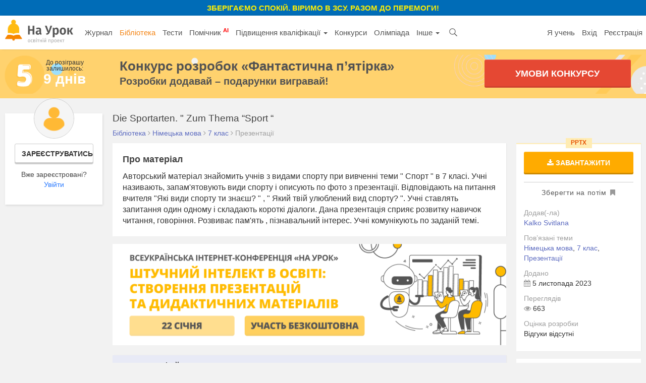

--- FILE ---
content_type: text/html; charset=UTF-8
request_url: https://naurok.com.ua/die-sportarten-zum-thema-sport-370847.html
body_size: 13844
content:
<!DOCTYPE html>
<html lang="uk-UA">

<head>
    <meta charset="UTF-8">
    <meta http-equiv="X-UA-Compatible" content="IE=edge">
    <meta name="viewport" content="width=device-width, initial-scale=1">
    <meta name="mobile-web-app-capable" content="yes">
    <meta name="apple-mobile-web-app-capable" content="yes">
    <meta name="apple-mobile-web-app-status-bar-style" content="black">
    <meta name="apple-mobile-web-app-title" content="На Урок!">
    <meta name="msapplication-TileColor" content="#5362c2">
    <meta name="facebook-domain-verification" content="9rk85qao66qua0tv6q7wqsh2d1v8nx" />
    <link rel="icon" href="/favicon.ico" type="image/x-icon" />
    <link rel="shortcut icon" href="/favicon.ico" type="image/x-icon" />
    <link rel="manifest" href="/manifest_push.json">

    <meta name="csrf-param" content="_csrf">
<meta name="csrf-token" content="h6fxJ5Pj7_SsJi2-f1WIhSrWdyxuue-vmD6BIhr8O_bB7JZw_5XWwfseSfc6F8XxWI4oaST72Z_0VMhzY5lwxg==">

    <title>Die Sportarten.  &quot; Zum Thema “Sport “</title>
    <meta name="google-site-verification" content="_PAYSIZqXxorQuFLK8-yW4jkm-0L1wmWwzeF7nncqtU" />
    <meta name="p:domain_verify" content="e271d058d4ce5f3f27e95941cca71b49" />
    <!-- Global site tag (gtag.js) - Google Analytics -->
<script async src="https://www.googletagmanager.com/gtag/js?id=UA-108352460-1"></script>
<script>
  window.dataLayer = window.dataLayer || [];
  function gtag(){dataLayer.push(arguments);}
  gtag('js', new Date());

  gtag('config', 'UA-108352460-1');
</script>

<!-- Facebook Pixel Code -->
<script nonce="NBEUuxqg">
!function(f,b,e,v,n,t,s){if(f.fbq)return;n=f.fbq=function(){n.callMethod?
n.callMethod.apply(n,arguments):n.queue.push(arguments)};if(!f._fbq)f._fbq=n;
n.push=n;n.loaded=!0;n.version='2.0';n.queue=[];t=b.createElement(e);t.async=!0;
t.src=v;s=b.getElementsByTagName(e)[0];s.parentNode.insertBefore(t,s)}(window,
document,'script','https://connect.facebook.net/en_US/fbevents.js');

fbq('init', '2848658688748262');
fbq('set','agent','tmgoogletagmanager', '2848658688748262');
fbq('track', "PageView");
</script>
<noscript><img height="1" width="1" style="display:none"
src="https://www.facebook.com/tr?id=2848658688748262&ev=PageView&noscript=1"
/></noscript>
<!-- End Facebook Pixel Code →

<!-- Google Tag Manager -->
<script>(function(w,d,s,l,i){w[l]=w[l]||[];w[l].push({'gtm.start':
new Date().getTime(),event:'gtm.js'});var f=d.getElementsByTagName(s)[0],
j=d.createElement(s),dl=l!='dataLayer'?'&l='+l:'';j.async=true;j.src=
'https://www.googletagmanager.com/gtm.js?id='+i+dl;f.parentNode.insertBefore(j,f);
})(window,document,'script','dataLayer','GTM-KV2LQMH');</script>
<!-- End Google Tag Manager -->

    <meta name="description" content="Авторський матеріал знайомить учнів з видами спорту при вивченні теми &quot; Спорт &quot; в 7 класі.  Учні називають, запам&#039;ятовують види спорту і описують по  фото...">
<meta name="keywords" content="скачати, die, sportarten, &quot;, zum, thema, “sport, “">
<meta name="author" content="Kalko Svitlana ">
<meta property="og:title" content="Die Sportarten.  &quot; Zum Thema “Sport “">
<meta property="og:description" content="Авторський матеріал знайомить учнів з видами спорту при вивченні теми &quot; Спорт &quot; в 7 класі.  Учні називають, запам&#039;ятовують види спорту і описують по  фото...">
<meta property="og:type" content="website">
<meta property="og:url" content="https://naurok.com.ua/die-sportarten-zum-thema-sport-370847.html">
<meta property="og:image" content="https://naurok.com.ua/uploads/graph/die/e/die-sportarten-zum-thema-sport-370847_1699201610.png">
<meta property="og:image:width" content="700">
<meta property="og:image:height" content="368">
<meta property="fb:app_id" content="589149888143238">
<meta property="og:locale" content="uk_UA">
<link href="https://naurok.com.ua/die-sportarten-zum-thema-sport-370847.html" rel="canonical">
<link href="/assets/f0db75bd7fb3b61fd5c2b967f1a77e3e/css/bootstrap.css" rel="stylesheet">
<link href="/css/site.full.css?v1.37.11" rel="stylesheet">
<link href="/css/latest.css?v13.16" rel="stylesheet">
<style>
                .cf-spinner{width:14px;height:14px;border:2px solid #ddd;border-top-color:#007bff;border-radius:50%;animation:cf-spin .8s linear infinite}
                @keyframes cf-spin{to{transform:rotate(360deg)}}
                button:disabled,.btn:disabled,.btn-orange:disabled{opacity:0.6;cursor:not-allowed;pointer-events:none}
                .cf-loader-text{display:flex;align-items:center;gap:6px;font-size:13px;color:#888;padding:8px 0;}
                [class*="field-"][class*="-turnstile"],[class*="field-"][class*="-turnstile"] *{position:absolute!important;left:-9999px!important;top:0!important;width:1px!important;height:1px!important;overflow:hidden!important;clip:rect(0,0,0,0)!important}
            </style>
<script src="https://challenges.cloudflare.com/turnstile/v0/api.js?render=explicit" async defer></script>
    <!-- Facebook Pixel Code -->
    <script>
        !function (f, b, e, v, n, t, s) {
            if (f.fbq) return; n = f.fbq = function () {
                n.callMethod ?
                n.callMethod.apply(n, arguments) : n.queue.push(arguments)
            };
            if (!f._fbq) f._fbq = n; n.push = n; n.loaded = !0; n.version = '2.0';
            n.queue = []; t = b.createElement(e); t.async = !0;
            t.src = v; s = b.getElementsByTagName(e)[0];
            s.parentNode.insertBefore(t, s)
        }(window, document, 'script',
            'https://connect.facebook.net/en_US/fbevents.js');
        fbq('init', '186487121900322');
        fbq('track', 'PageView');
    </script>
    <noscript><img height="1" width="1" style="display:none"
            src="https://www.facebook.com/tr?id=186487121900322&ev=PageView&noscript=1" /></noscript>
    <!-- End Facebook Pixel Code -->


        

</head>

<body><div class="header-promo-webinar hidden-xs" style="    font-weight: bold;
    background: #006cb7;
    padding: 5px;
    text-align: center;
    color: #ffef00;
    font-size: 15px;
    text-transform: uppercase;">
    <div style="font-weight:bold;">Зберігаємо спокій. Віримо в ЗСУ. Разом до перемоги!
    </div>
</div>
<!-- Google Tag Manager (noscript) -->
<noscript><iframe src="https://www.googletagmanager.com/ns.html?id=GTM-KV2LQMH"
height="0" width="0" style="display:none;visibility:hidden"></iframe></noscript>
<!-- End Google Tag Manager (noscript) -->


<div id="fb-root"></div>
<script>(function (d, s, id) {
        var js, fjs = d.getElementsByTagName(s)[0];
        if (d.getElementById(id)) return;
        js = d.createElement(s); js.id = id;
        js.src = 'https://connect.facebook.net/uk_UA/sdk.js#xfbml=1&version=v2.12&appId=202494839791576';
        fjs.parentNode.insertBefore(js, fjs);
    }(document, 'script', 'facebook-jssdk'));</script>
<nav id="w0" class="navbar-inverse navbar-static-top main-nav navbar"><div class="container-fluid"><div class="navbar-header"><button type="button" class="navbar-toggle" data-toggle="collapse" data-target="#w0-collapse"><span class="sr-only">Toggle navigation</span>
<span class="icon-bar"></span>
<span class="icon-bar"></span>
<span class="icon-bar"></span></button><a class="navbar-brand" href="/"><img src="/img/logo4.png" height="47" alt="На Урок для вчителя" /></a></div><div id="w0-collapse" class="collapse navbar-collapse"><ul id="w1" class="navbar-nav nav"><li class="menu-item"><a href="/journal">Журнал</a></li>
<li class="menu-item active"><a href="/biblioteka">Бібліотека</a></li>
<li class="menu-item"><a href="/test">Тести</a></li>
<li class="menu-item"><a href="/assistant">Помічник <sup style="color:red; font-weight:bold;">AI</sup></a></li>
<li class="menu-item dropdown dropdown"><a class="dropdown-toggle" href="/upgrade" data-toggle="dropdown">Підвищення кваліфікації <span class="caret"></span></a><ul id="w2" class="dropdown-menu"><li><a href="/upgrade" tabindex="-1">Всі можливості</a></li>
<li><a href="/webinar" tabindex="-1">Вебінари</a></li>
<li><a href="/conference" tabindex="-1">Конференції</a></li>
<li><a href="/courses" tabindex="-1">Курси</a></li></ul></li>
<li class="menu-item"><a href="/konkurs">Конкурси</a></li>
<li class="menu-item"><a href="/olimpiada">Олімпіада</a></li>
<li class="menu-item dropdown dropdown"><a class="dropdown-toggle" href="#" data-toggle="dropdown">Інше <span class="caret"></span></a><ul id="w3" class="dropdown-menu"><li class="menu-item"><a href="/chat" tabindex="-1">Чат <sup style="color:red; font-weight:bold;">AI</sup></a></li>
<li><a href="/labs" tabindex="-1">Лабораторні</a></li>
<li><a href="/project" tabindex="-1">Проєкти</a></li></ul></li>
<li class="menu-item search-menu-item"><a class="head-search-icon" href="javascript:void(0)" onClick="$('.head-search-input').show(); $('.menu-item').hide();"></a></li>
<li><form class="navbar-form head-search-input" action="/site/search" role="search">
                           <div class="head-search-group">
                              <input type="text" name="q" placeholder="Введіть запит" class="form-control" value="" />
                              <button class="head-search-button">&nbsp;</button>
                              <span onClick="$('.head-search-input').hide();  $('.menu-item').show();" class="close-search-form">×</span>
                          </div>

                </form></li></ul><ul id="w4" class="navbar-nav navbar-right nav"><li class="hidden-sm"><a href="https://naurok.ua/start">Я учень</a></li>
<li><a href="/login">Вхід</a></li>
<li class="hidden-sm"><a href="/registration">Реєстрація</a></li></ul></div></div></nav>        <div class="contest-promo hidden-xs" style="background-image:url('/img/five-wide-2.png'); background-size: contain;
background-position: left center; background-color:#ffd26e;">
    <div class="contest-promo-inner">
        <div class="row">
            <div class="col-md-2 hidden-sm hidden-xs" style="padding-right:0;">
                <div class="text-center">
                    <div style="font-size:12px; line-height:12px;">До розіграшу<br />залишилось:</div>
                    <div class="contest-days-left">
                                                9 днів</div>
                </div>
            </div>
            <div class="col-md-7 col-sm-8 col-xs-12">
                <a class="title-link" style="color:#525252; font-weight:bold; font-size:26px; line-height:26px;"
                    href="https://naurok.com.ua/five">Конкурс розробок <nobr>«Фантастична п’ятірка»</nobr></a>
                <div style="color:#525252; font-weight:bold; font-size:20px; ">Розробки додавай – подарунки вигравай!</div>
            </div>
            <div class="col-md-3 col-sm-4 col-xs-12">
                <a href="/five" class="sth-btn-shaped sth-btn-shaped-lime animated pulse" style="border-radius:3px;">
                    Умови конкурсу
                </a>
            </div>
        </div>
    </div>
    </div>
    
       <div class="container-fluid">
                
<style>
    .alert.unavailable {
        margin-top: 5px;
        padding: 2px;
        font-size: 13px;
        text-align: center;
        margin-bottom: 10px;
    }

    .fixed-bottom-overlay.socialbar {
        background-color: #fff;
    }
</style>


<div class="library library-single">
    <div class="row">
        <div class="col-md-2 hidden-sm hidden-xs">
                            <div class="personal-sidebar profile-sidebar" style="margin-top:0;">
                                            <div class="profile-info">
                            <img class="profile-avatar" src="/img/default-avatar.png" />
                            <div class="profile-reginfo"><a href="#" data-toggle="modal" data-target="#registration" class="btn btn-default btn-sm btn-block">Зареєструватись</a>Вже зареєстровані?<br /><a href="/login">Увійти</a></div>
                        </div>
                    
                </div>
        </div>
        <div class="col-md-10 col-sm-12">
            <h1 class="h1-block h1-single" title="Die Sportarten.  &quot; Zum Thema “Sport “">Die Sportarten.  " Zum Thema “Sport “</h1>

            <div class="breadcrumb breadcrumb-single" itemscope="" itemtype="http://schema.org/BreadcrumbList">
                <span itemprop="itemListElement" itemscope="" itemtype="http://schema.org/ListItem">
                    <a itemprop="item" href="https://naurok.com.ua/biblioteka">
                        <span itemprop="name">Бібліотека</span>
                    </a>
                    <meta itemprop="position" content="1">
                </span>
                 <i class="fa fa-angle-right"
                        aria-hidden="true"></i>
                    <span itemprop="itemListElement" itemscope="" itemtype="http://schema.org/ListItem">
                        <a itemprop="item" href="https://naurok.com.ua/biblioteka/nimecka-mova">
                            <span itemprop="name">Німецька мова</span>
                        </a>
                        <meta itemprop="position" content="2">
                    </span>
                                 <i class="fa fa-angle-right"
                        aria-hidden="true"></i>
                    <span itemprop="itemListElement" itemscope="" itemtype="http://schema.org/ListItem">
                        <a itemprop="item"
                            href="https://naurok.com.ua/biblioteka/nimecka-mova/klas-7">
                            <span itemprop="name">7 клас</span>
                        </a>
                        <meta itemprop="position" content="3">
                    </span>
                                                                    <i class="fa fa-angle-right" aria-hidden="true"></i>
                    <span>Презентації</span>
                            </div>

            <div class="row">
                <div class="col-md-9 col-sm-8 col-xs-12">
                                                            
                                                                                
                                            <div class="content-block">
                            <div class="block-head">Про матеріал</div>
                            Авторський матеріал знайомить учнів з видами спорту при вивченні теми " Спорт " в 7 класі.  Учні називають, запам'ятовують види спорту і описують по  фото з презентації. Відповідають на питання вчителя 
"Які види спорту ти знаєш? " , " Який твій улюблений вид спорту? ". Учні ставлять запитання один одному і складають короткі діалоги. Дана презентація сприяє розвитку навичок читання, говоріння. Розвиває пам'ять , пізнавальний інтерес. Учні комунікуют.ь по заданій темі.                        </div>
                                                            <div class="hidden-xs">
                        
                                                    <a class="show-time-item margbottom" href="/site/go/704"><img src="https://naurok.com.ua/uploads/banner/704/1768497191.png" width="100%" alt="" target="_blank"></a>                                            </div>
                    
                    
                    

                        <div class="document-content-block">
                                                                                                                                            <div class="content-block">
                        <div class="doc-content-head">Перегляд файлу</div>
                        <div class="presentation-preview">
                            <div class="slides">
                                                            <div data-index="1" class="slide slide1 show" slidenumber="1">
                                    <img class="slide_image" src="/uploads/files/182732/370847/426369_images/1.jpg" alt="Die Sportarten. Zum Thema “Sport “ Hetman Lyceum-Gymnasium. Bila Zerkwa Lehrer: Svitlana Kalko2023-24" title="Die Sportarten. Zum Thema “Sport “ Hetman Lyceum-Gymnasium. Bila Zerkwa Lehrer: Svitlana Kalko2023-24">
                                </div>
                                                            <div data-index="2" class="slide slide2 hide" slidenumber="2">
                                    <img class="slide_image" src="/uploads/files/182732/370847/426369_images/2.jpg" alt="Welche Sportart magst du?Die Sportart (-en)Ich mag ..." title="Welche Sportart magst du?Die Sportart (-en)Ich mag ...">
                                </div>
                                                            <div data-index="3" class="slide slide3 hide" slidenumber="3">
                                    <img class="slide_image" src="/uploads/files/182732/370847/426369_images/3.jpg" alt=" das Laufen" title=" das Laufen">
                                </div>
                                                            <div data-index="4" class="slide slide4 hide" slidenumber="4">
                                    <img class="slide_image" src="/uploads/files/182732/370847/426369_images/4.jpg" alt="das Werfen" title="das Werfen">
                                </div>
                                                            <div data-index="5" class="slide slide5 hide" slidenumber="5">
                                    <img class="slide_image" src="/uploads/files/182732/370847/426369_images/5.jpg" alt="Der Weitsprung" title="Der Weitsprung">
                                </div>
                                                            <div data-index="6" class="slide slide6 hide" slidenumber="6">
                                    <img class="slide_image" src="/uploads/files/182732/370847/426369_images/6.jpg" alt="Das Boxen" title="Das Boxen">
                                </div>
                                                            <div data-index="7" class="slide slide7 hide" slidenumber="7">
                                    <img class="slide_image" src="/uploads/files/182732/370847/426369_images/7.jpg" alt=" Der Ballsport" title=" Der Ballsport">
                                </div>
                                                            <div data-index="8" class="slide slide8 hide" slidenumber="8">
                                    <img class="slide_image" src="/uploads/files/182732/370847/426369_images/8.jpg" alt="der Kampfsport" title="der Kampfsport">
                                </div>
                                                            <div data-index="9" class="slide slide9 hide" slidenumber="9">
                                    <img class="slide_image" src="/uploads/files/182732/370847/426369_images/9.jpg" alt="das Snowboarden" title="das Snowboarden">
                                </div>
                                                            <div data-index="10" class="slide slide10 hide" slidenumber="10">
                                    <img class="slide_image" src="/uploads/files/182732/370847/426369_images/10.jpg" alt=" der Eisschnellauf" title=" der Eisschnellauf">
                                </div>
                                                            <div data-index="11" class="slide slide11 hide" slidenumber="11">
                                    <img class="slide_image" src="/uploads/files/182732/370847/426369_images/11.jpg" alt="Vokabeln zum Thema. Das Ergebnis (-se), auf dem Platz, an der Stelle,der Kraftsportdie Sportart (-endie Mannschaft (-en),der Sportverein (-e),ausüben (hat ausgeübt). Der Wettkampf (-¨-e)das Ruder (-),die Inlineskates (Pl.), die Badehose (-n),das Netz (-e), der Eisschnelllauf" title="Vokabeln zum Thema. Das Ergebnis (-se), auf dem Platz, an der Stelle,der Kraftsportdie Sportart (-endie Mannschaft (-en),der Sportverein (-e),ausüben (hat ausgeübt). Der Wettkampf (-¨-e)das Ruder (-),die Inlineskates (Pl.), die Badehose (-n),das Netz (-e), der Eisschnelllauf">
                                </div>
                                                            <div data-index="12" class="slide slide12 hide" slidenumber="12">
                                    <img class="slide_image" src="/uploads/files/182732/370847/426369_images/12.jpg" alt="Internetressourcenhttps://www.google.com/imgres?imgurl=https%3 A%2 F%2 Fstatic.athletics.kiev.ua%2 Fstatic%2 Fi%2 F175_175%2 Fproductscat%2 F33428%2 Fsnowboard.jpeg&tbnid=q. Bp. Sql. S54i. RNLM&vet=10 CBUQxi. Ao. Bmo. XCh. MI0 JPsj5atgg. MVAAAAAB0 AAAAAEAc..i&imgrefurl=https%3 A%2 F%2 Fathletics.kiev.ua%2 Fcatalogcat%2 Fvidi_sportu1%2 F&docid=_0w0 QCSa. Xeqzf. M&w=165&h=175&itg=1&q=%D0%BA%D0%B0%D1%80%D1%82%D0%B8%D0%BD%D0%BA%D0%B8%20%D0%B2%D0%B8%D0%B4%20%D1%81%D0%BF%D0%BE%D1%80%D1%82%D1%83(%D1%96%D0%B2)%2 C%20%D1%81%D0%BD%D0%BE%D1%83%D0%B1%D0%BE%D1%80%D0%B4&ved=0 CBUQxi. Ao. Bmo. XCh. MI0 JPsj5atgg. MVAAAAAB0 AAAAAEAchttps://www.google.com/search?q=%D0%BA%D0%B0%D1%80%D1%82%D0%B8%D0%BD%D0%BA%D0%B8+%D0%B2%D0%B8%D0%B4+%D1%81%D0%BF%D0%BE%D1%80%D1%82%D1%83(%D1%96%D0%B2)%2 C+%D1%81%D0%BD%D0%BE%D1%83%D0%B1%D0%BE%D1%80%D0%B4&oq=%D0%BA%D0%B0%D1%80%D1%82%D0%B8%D0%BD%D0%BA%D0%B8+%D0%B2%D0%B8%D0%B4+%D1%81%D0%BF%D0%BE%D1%80%D1%82%D1%83(%D1%96%D0%B2)%2 C+%D1%81%D0%BD%D0%BE%D1%83%D0%B1%D0%BE%D1%80%D0%B4&aqs=chrome..69i57j33i160l2.7882j0j15&sourceid=chrome&ie=UTF-8#vhid=g2e_Pub1 Ppbl. OM&vssid=lhttps://www.google.com/search?q=foto+der+eisschnelllauf&oq=&aqs=chrome.2.69i59i450l8.783434520j0j15&sourceid=chrome&ie=UTF-8#vhid=Luhttps://www.google.com/search?q=%D0%B0%D1%80%D1%82%D0%B8%D0%BD%D0%BA%D0%B8+%D0%B2%D0%B8%D0%B4+%D1%81%D0%BF%D0%BE%D1%80%D1%82%D1%83(%D1%96%D0%B2)%2 C+%2 C+%D0%BC%D0%B5%D1%82%D0%B0%D0%BD%D0%BD%D1%8 F%2 C&oq=&aqs=chrome.7.69i59i450l8.783525608j0j15&sourceid=chrome&ie=UTF-8" title="Internetressourcenhttps://www.google.com/imgres?imgurl=https%3 A%2 F%2 Fstatic.athletics.kiev.ua%2 Fstatic%2 Fi%2 F175_175%2 Fproductscat%2 F33428%2 Fsnowboard.jpeg&tbnid=q. Bp. Sql. S54i. RNLM&vet=10 CBUQxi. Ao. Bmo. XCh. MI0 JPsj5atgg. MVAAAAAB0 AAAAAEAc..i&imgrefurl=https%3 A%2 F%2 Fathletics.kiev.ua%2 Fcatalogcat%2 Fvidi_sportu1%2 F&docid=_0w0 QCSa. Xeqzf. M&w=165&h=175&itg=1&q=%D0%BA%D0%B0%D1%80%D1%82%D0%B8%D0%BD%D0%BA%D0%B8%20%D0%B2%D0%B8%D0%B4%20%D1%81%D0%BF%D0%BE%D1%80%D1%82%D1%83(%D1%96%D0%B2)%2 C%20%D1%81%D0%BD%D0%BE%D1%83%D0%B1%D0%BE%D1%80%D0%B4&ved=0 CBUQxi. Ao. Bmo. XCh. MI0 JPsj5atgg. MVAAAAAB0 AAAAAEAchttps://www.google.com/search?q=%D0%BA%D0%B0%D1%80%D1%82%D0%B8%D0%BD%D0%BA%D0%B8+%D0%B2%D0%B8%D0%B4+%D1%81%D0%BF%D0%BE%D1%80%D1%82%D1%83(%D1%96%D0%B2)%2 C+%D1%81%D0%BD%D0%BE%D1%83%D0%B1%D0%BE%D1%80%D0%B4&oq=%D0%BA%D0%B0%D1%80%D1%82%D0%B8%D0%BD%D0%BA%D0%B8+%D0%B2%D0%B8%D0%B4+%D1%81%D0%BF%D0%BE%D1%80%D1%82%D1%83(%D1%96%D0%B2)%2 C+%D1%81%D0%BD%D0%BE%D1%83%D0%B1%D0%BE%D1%80%D0%B4&aqs=chrome..69i57j33i160l2.7882j0j15&sourceid=chrome&ie=UTF-8#vhid=g2e_Pub1 Ppbl. OM&vssid=lhttps://www.google.com/search?q=foto+der+eisschnelllauf&oq=&aqs=chrome.2.69i59i450l8.783434520j0j15&sourceid=chrome&ie=UTF-8#vhid=Luhttps://www.google.com/search?q=%D0%B0%D1%80%D1%82%D0%B8%D0%BD%D0%BA%D0%B8+%D0%B2%D0%B8%D0%B4+%D1%81%D0%BF%D0%BE%D1%80%D1%82%D1%83(%D1%96%D0%B2)%2 C+%2 C+%D0%BC%D0%B5%D1%82%D0%B0%D0%BD%D0%BD%D1%8 F%2 C&oq=&aqs=chrome.7.69i59i450l8.783525608j0j15&sourceid=chrome&ie=UTF-8">
                                </div>
                                                        </div>
                            <div class="navigator">
                                <a class="prev  disabled" href="javascript:void(0)"  onClick="slider.prev()"><i class="fa fa-angle-left" aria-hidden="true"></i> Попередній слайд</a>
                                <span class="numbers">
                                    <span class="current">1</span> / <span class="total">12</span>
                                </span>
                                <a class="next" href="javascript:void(0)" onClick="slider.next()">Наступний слайд <i class="fa fa-angle-right" aria-hidden="true"></i></a>
                            </div>
                        </div>
                    </div>
                    <div class="content-block">
                            <div class="block-head">Зміст слайдів</div>
                                                            <div class="slide-transcript">
                                    <div class="row">
                                        <div class="col-md-5">
                                            <a href="/uploads/files/182732/370847/426369_images/1.jpg" data-lightbox="slides" data-title="Слайд №1"><img src="/uploads/files/182732/370847/426369_images/thumb_1.jpg" width="100%" /></a>
                                        </div>
                                        <div class="col-md-7">
                                            <div class="num">Номер слайду 1</div>
                                            <p>Die Sportarten. Zum Thema “Sport “ Hetman Lyceum-Gymnasium. Bila Zerkwa Lehrer: Svitlana Kalko2023-24</p>
                                        </div>
                                    </div>
                                </div>
                                                            <div class="slide-transcript">
                                    <div class="row">
                                        <div class="col-md-5">
                                            <a href="/uploads/files/182732/370847/426369_images/2.jpg" data-lightbox="slides" data-title="Слайд №2"><img src="/uploads/files/182732/370847/426369_images/thumb_2.jpg" width="100%" /></a>
                                        </div>
                                        <div class="col-md-7">
                                            <div class="num">Номер слайду 2</div>
                                            <p>Welche Sportart magst du?Die Sportart (-en)Ich mag ...</p>
                                        </div>
                                    </div>
                                </div>
                                                            <div class="slide-transcript">
                                    <div class="row">
                                        <div class="col-md-5">
                                            <a href="/uploads/files/182732/370847/426369_images/3.jpg" data-lightbox="slides" data-title="Слайд №3"><img src="/uploads/files/182732/370847/426369_images/thumb_3.jpg" width="100%" /></a>
                                        </div>
                                        <div class="col-md-7">
                                            <div class="num">Номер слайду 3</div>
                                            <p> das Laufen</p>
                                        </div>
                                    </div>
                                </div>
                                                            <div class="slide-transcript">
                                    <div class="row">
                                        <div class="col-md-5">
                                            <a href="/uploads/files/182732/370847/426369_images/4.jpg" data-lightbox="slides" data-title="Слайд №4"><img src="/uploads/files/182732/370847/426369_images/thumb_4.jpg" width="100%" /></a>
                                        </div>
                                        <div class="col-md-7">
                                            <div class="num">Номер слайду 4</div>
                                            <p>das Werfen</p>
                                        </div>
                                    </div>
                                </div>
                                                            <div class="slide-transcript">
                                    <div class="row">
                                        <div class="col-md-5">
                                            <a href="/uploads/files/182732/370847/426369_images/5.jpg" data-lightbox="slides" data-title="Слайд №5"><img src="/uploads/files/182732/370847/426369_images/thumb_5.jpg" width="100%" /></a>
                                        </div>
                                        <div class="col-md-7">
                                            <div class="num">Номер слайду 5</div>
                                            <p>Der Weitsprung</p>
                                        </div>
                                    </div>
                                </div>
                                                            <div class="slide-transcript">
                                    <div class="row">
                                        <div class="col-md-5">
                                            <a href="/uploads/files/182732/370847/426369_images/6.jpg" data-lightbox="slides" data-title="Слайд №6"><img src="/uploads/files/182732/370847/426369_images/thumb_6.jpg" width="100%" /></a>
                                        </div>
                                        <div class="col-md-7">
                                            <div class="num">Номер слайду 6</div>
                                            <p>Das Boxen</p>
                                        </div>
                                    </div>
                                </div>
                                                            <div class="slide-transcript">
                                    <div class="row">
                                        <div class="col-md-5">
                                            <a href="/uploads/files/182732/370847/426369_images/7.jpg" data-lightbox="slides" data-title="Слайд №7"><img src="/uploads/files/182732/370847/426369_images/thumb_7.jpg" width="100%" /></a>
                                        </div>
                                        <div class="col-md-7">
                                            <div class="num">Номер слайду 7</div>
                                            <p> Der Ballsport</p>
                                        </div>
                                    </div>
                                </div>
                                                            <div class="slide-transcript">
                                    <div class="row">
                                        <div class="col-md-5">
                                            <a href="/uploads/files/182732/370847/426369_images/8.jpg" data-lightbox="slides" data-title="Слайд №8"><img src="/uploads/files/182732/370847/426369_images/thumb_8.jpg" width="100%" /></a>
                                        </div>
                                        <div class="col-md-7">
                                            <div class="num">Номер слайду 8</div>
                                            <p>der Kampfsport</p>
                                        </div>
                                    </div>
                                </div>
                                                            <div class="slide-transcript">
                                    <div class="row">
                                        <div class="col-md-5">
                                            <a href="/uploads/files/182732/370847/426369_images/9.jpg" data-lightbox="slides" data-title="Слайд №9"><img src="/uploads/files/182732/370847/426369_images/thumb_9.jpg" width="100%" /></a>
                                        </div>
                                        <div class="col-md-7">
                                            <div class="num">Номер слайду 9</div>
                                            <p>das Snowboarden</p>
                                        </div>
                                    </div>
                                </div>
                                                            <div class="slide-transcript">
                                    <div class="row">
                                        <div class="col-md-5">
                                            <a href="/uploads/files/182732/370847/426369_images/10.jpg" data-lightbox="slides" data-title="Слайд №10"><img src="/uploads/files/182732/370847/426369_images/thumb_10.jpg" width="100%" /></a>
                                        </div>
                                        <div class="col-md-7">
                                            <div class="num">Номер слайду 10</div>
                                            <p> der Eisschnellauf</p>
                                        </div>
                                    </div>
                                </div>
                                                            <div class="slide-transcript">
                                    <div class="row">
                                        <div class="col-md-5">
                                            <a href="/uploads/files/182732/370847/426369_images/11.jpg" data-lightbox="slides" data-title="Слайд №11"><img src="/uploads/files/182732/370847/426369_images/thumb_11.jpg" width="100%" /></a>
                                        </div>
                                        <div class="col-md-7">
                                            <div class="num">Номер слайду 11</div>
                                            <p>Vokabeln zum Thema. Das Ergebnis (-se), auf dem Platz, an der Stelle,der Kraftsportdie Sportart (-endie Mannschaft (-en),der Sportverein (-e),ausüben (hat ausgeübt). Der Wettkampf (-¨-e)das Ruder (-),die Inlineskates (Pl.), die Badehose (-n),das Netz (-e), der Eisschnelllauf</p>
                                        </div>
                                    </div>
                                </div>
                                                            <div class="slide-transcript">
                                    <div class="row">
                                        <div class="col-md-5">
                                            <a href="/uploads/files/182732/370847/426369_images/12.jpg" data-lightbox="slides" data-title="Слайд №12"><img src="/uploads/files/182732/370847/426369_images/thumb_12.jpg" width="100%" /></a>
                                        </div>
                                        <div class="col-md-7">
                                            <div class="num">Номер слайду 12</div>
                                            <p>Internetressourcenhttps://www.google.com/imgres?imgurl=https%3 A%2 F%2 Fstatic.athletics.kiev.ua%2 Fstatic%2 Fi%2 F175_175%2 Fproductscat%2 F33428%2 Fsnowboard.jpeg&tbnid=q. Bp. Sql. S54i. RNLM&vet=10 CBUQxi. Ao. Bmo. XCh. MI0 JPsj5atgg. MVAAAAAB0 AAAAAEAc..i&imgrefurl=https%3 A%2 F%2 Fathletics.kiev.ua%2 Fcatalogcat%2 Fvidi_sportu1%2 F&docid=_0w0 QCSa. Xeqzf. M&w=165&h=175&itg=1&q=%D0%BA%D0%B0%D1%80%D1%82%D0%B8%D0%BD%D0%BA%D0%B8%20%D0%B2%D0%B8%D0%B4%20%D1%81%D0%BF%D0%BE%D1%80%D1%82%D1%83(%D1%96%D0%B2)%2 C%20%D1%81%D0%BD%D0%BE%D1%83%D0%B1%D0%BE%D1%80%D0%B4&ved=0 CBUQxi. Ao. Bmo. XCh. MI0 JPsj5atgg. MVAAAAAB0 AAAAAEAchttps://www.google.com/search?q=%D0%BA%D0%B0%D1%80%D1%82%D0%B8%D0%BD%D0%BA%D0%B8+%D0%B2%D0%B8%D0%B4+%D1%81%D0%BF%D0%BE%D1%80%D1%82%D1%83(%D1%96%D0%B2)%2 C+%D1%81%D0%BD%D0%BE%D1%83%D0%B1%D0%BE%D1%80%D0%B4&oq=%D0%BA%D0%B0%D1%80%D1%82%D0%B8%D0%BD%D0%BA%D0%B8+%D0%B2%D0%B8%D0%B4+%D1%81%D0%BF%D0%BE%D1%80%D1%82%D1%83(%D1%96%D0%B2)%2 C+%D1%81%D0%BD%D0%BE%D1%83%D0%B1%D0%BE%D1%80%D0%B4&aqs=chrome..69i57j33i160l2.7882j0j15&sourceid=chrome&ie=UTF-8#vhid=g2e_Pub1 Ppbl. OM&vssid=lhttps://www.google.com/search?q=foto+der+eisschnelllauf&oq=&aqs=chrome.2.69i59i450l8.783434520j0j15&sourceid=chrome&ie=UTF-8#vhid=Luhttps://www.google.com/search?q=%D0%B0%D1%80%D1%82%D0%B8%D0%BD%D0%BA%D0%B8+%D0%B2%D0%B8%D0%B4+%D1%81%D0%BF%D0%BE%D1%80%D1%82%D1%83(%D1%96%D0%B2)%2 C+%2 C+%D0%BC%D0%B5%D1%82%D0%B0%D0%BD%D0%BD%D1%8 F%2 C&oq=&aqs=chrome.7.69i59i450l8.783525608j0j15&sourceid=chrome&ie=UTF-8</p>
                                        </div>
                                    </div>
                                </div>
                            
                    </div>
                                                                                                </div>
                    

                    

                                    </div>

                <div class="col-md-3 col-sm-4 col-xs-12">
                    <div class="file-info  pptx">
                        <div class="filetype">pptx</div>
                        <div class="hidden-xs visible-sm visible-md visible-lg">
                                                            <a class="btn btn-orange btn-block" href="#" data-toggle="modal" data-target="#registration"><i class="fa fa-download" aria-hidden="true"></i> Завантажити</a>                                <div class="bookmark-file"><a href="#" class=""
                                        data-toggle="modal"
                                        data-target="#registration"><span>Зберегти на потім</span>
                                        <i class="fa fa-bookmark" aria-hidden="true"></i></a></div>
                                                    </div>
                        <div class="author">
                            <div class="control-label">Додав(-ла) </div>
                                                        <a href="/profile/182732">Kalko Svitlana </a>                            <div class="clearfix"></div>
                        </div>
                        <div class="taxonomy">
                            <div class="control-label">Пов’язані теми</div>
                            <a href="/biblioteka/nimecka-mova">Німецька мова</a>,                            <a href="/biblioteka/nimecka-mova/klas-7">7 клас</a>,                            <a href="/biblioteka/typ-17">Презентації</a>                                                                                </div>

                                                <div class="meta">
                            <div class="control-label">Додано</div>
                            <span><i class="fa fa-calendar" aria-hidden="true"></i>
                                5 листопада 2023</span>
                        </div>

                        <div class="meta">
                            <div class="control-label">Переглядів</div>
                            <span><i class="fa fa-eye" aria-hidden="true"></i>
                                663</span>
                        </div>
                                                    <div class="taxonomy">
                                <div class="control-label">Оцінка розробки</div>
                                <div class="rating-view rating-left">
                                    <div class="rating-mark">
                                                                                    Відгуки відсутні
                                        
                                    </div>
                                </div>
                            </div>
                                                                    </div>
                    <a class="show-time-item margbottom" href="/site/go/696"><img src="https://naurok.com.ua/uploads/banner/696/1767368279.png" width="100%" alt="" target="_blank"></a>                                            
                            <div class="promo-cert promo-cert-top">
                    <div class="promo-cert-preview">
                        <img src="/img/mart-cert-lg.png" />
                    </div>
                    <div class="promo-cert-name">Безкоштовний сертифікат<br />про публікацію авторської розробки</div>

                        <div style="font-size:12px;">Щоб отримати, додайте розробку</div>
                        <br />
                        <a class="btn btn-primary btn-block" href="/biblioteka/upload"><i class="fa fa-plus" aria-hidden="true"></i> Додати розробку</a>                </div>

            
                    <div class="items related">
                        <div class="related-head">Рекомендовані матеріали</div>

                                                    <div class="file-item doc">
                                <div class="filetype">doc</div>
                                <div class="meta pull-right">
                                                                            <span><i class="fa fa-eye" aria-hidden="true"></i> 804</span>
                                        <span><i class="fa fa-comment-o" aria-hidden="true"></i>
                                            0</span>
                                                                    </div>
                                <div class="headline">
                                    <a href="/pozaklasniy-zahid-winterfest-371167.html">Позакласний захід " Winterfest"</a>                                </div>
                            </div>
                                                    <div class="file-item doc">
                                <div class="filetype">doc</div>
                                <div class="meta pull-right">
                                                                            <span><i class="fa fa-eye" aria-hidden="true"></i> 495</span>
                                        <span><i class="fa fa-comment-o" aria-hidden="true"></i>
                                            0</span>
                                                                    </div>
                                <div class="headline">
                                    <a href="/lebensmittel--konspekt-uroku-7-klas-373278.html">Lebensmittel- конспект уроку 7 клас</a>                                </div>
                            </div>
                                                    <div class="file-item docx">
                                <div class="filetype">docx</div>
                                <div class="meta pull-right">
                                                                            <span><i class="fa fa-eye" aria-hidden="true"></i> 2480</span>
                                        <span><i class="fa fa-comment-o" aria-hidden="true"></i>
                                            0</span>
                                                                    </div>
                                <div class="headline">
                                    <a href="/pidryadni-rechennya-prichini-der-kausalsatz-pidryadne-rechennya-chasu-der-temporalsatz-376280.html">Підряднi речення причини  (Der Kausalsatz). Підрядне речення часу  (Der Temporalsatz)</a>                                </div>
                            </div>
                                                    <div class="file-item docx">
                                <div class="filetype">docx</div>
                                <div class="meta pull-right">
                                                                            <span><i class="fa fa-eye" aria-hidden="true"></i> 534</span>
                                        <span><i class="fa fa-comment-o" aria-hidden="true"></i>
                                            0</span>
                                                                    </div>
                                <div class="headline">
                                    <a href="/rozdatkovi-materiali-komandam-dlya-konkursu-eruditiv-376380.html">Роздаткові матеріали командам для конкурсу ерудитів.</a>                                </div>
                            </div>
                                            </div>

                    <div class="items related">
                        <div class="related-head">Схожі матеріали</div>

                                                    <div class="file-item docx">
                                <div class="filetype">docx</div>
                                <div class="meta pull-right">
                                                                            <span><i class="fa fa-eye" aria-hidden="true"></i> 5453</span>
                                        <span><i class="fa fa-comment-o" aria-hidden="true"></i>
                                            0</span>
                                                                    </div>
                                <div class="headline">
                                    <a href="/kalendarno-tematichne-planuvannya-3206.html">Календарно-тематичне планування</a>                                </div>
                            </div>
                                                    <div class="file-item docx">
                                <div class="filetype">docx</div>
                                <div class="meta pull-right">
                                                                            <span><i class="fa fa-eye" aria-hidden="true"></i> 10530</span>
                                        <span><i class="fa fa-comment-o" aria-hidden="true"></i>
                                            5</span>
                                                                    </div>
                                <div class="headline">
                                    <a href="/kalendarne-planuvannya-z-nimecko-movi-dlya-7-klasu-4115.html">Календарне планування з німецької мови для 7 класу</a>                                </div>
                            </div>
                                                    <div class="file-item doc">
                                <div class="filetype">doc</div>
                                <div class="meta pull-right">
                                                                            <span><i class="fa fa-eye" aria-hidden="true"></i> 6091</span>
                                        <span><i class="fa fa-comment-o" aria-hidden="true"></i>
                                            0</span>
                                                                    </div>
                                <div class="headline">
                                    <a href="/kalendarno---tematichne-planuvannya-zi-zmistovimi-liniyami-z-nimecko-movi-dlya-7-klasu-yak-drugo-inozemno-movi-za-pidruchnikom-sotnikovo-4364.html">Календарно - тематичне планування зі змістовими лініями з німецької мови для 7 класу як другої іноземної мови за підручником Сотникової. (ІІ семестр)</a>                                </div>
                            </div>
                                                    <div class="file-item pptx">
                                <div class="filetype">pptx</div>
                                <div class="meta pull-right">
                                                                            <span><i class="fa fa-eye" aria-hidden="true"></i> 6875</span>
                                        <span><i class="fa fa-comment-o" aria-hidden="true"></i>
                                            4.8</span>
                                                                    </div>
                                <div class="headline">
                                    <a href="/prezentaciya-svyata-v-nimechchini-5109.html">Презентація "Свята в Німеччині"</a>                                </div>
                            </div>
                                                    <div class="file-item docx">
                                <div class="filetype">docx</div>
                                <div class="meta pull-right">
                                                                            <span><i class="fa fa-eye" aria-hidden="true"></i> 7777</span>
                                        <span><i class="fa fa-comment-o" aria-hidden="true"></i>
                                            4.9</span>
                                                                    </div>
                                <div class="headline">
                                    <a href="/tematichna-kontrolna-robota-u-7-klasi-za-temoyu-svyata-i-zvicha-5386.html">Тематична контрольна робота у 7 класі за темою "Свята і звичаї"</a>                                </div>
                            </div>
                                            </div>
                    <div class="file-share hidden-xs">
                        <div class="share-head">Поділитись матеріалом</div>
                                                    <a href="javascript:void(0)"
                                onclick="Share.facebook('https://naurok.com.ua/die-sportarten-zum-thema-sport-370847.html', 'Die Sportarten.  &quot; Zum Thema “Sport “'); Share.log('doc',370847,'facebook');"
                                class="sth-btn btn-block sth-upper sth-btn-facebook"><span
                                    class="network-name">facebook</span> <span
                                    class="share-count hide">0</span></a>
                            <a href="javascript:void(0)"
                                onclick="Share.viber('https://naurok.com.ua/die-sportarten-zum-thema-sport-370847.html', 'Die Sportarten.  &quot; Zum Thema “Sport “'); Share.log('doc',370847,'viber');"
                                class="sth-btn btn-block sth-upper sth-btn-viber"><span class="network-name">viber</span>
                                <span class="share-count hide">0</span></a>
                            <a href="javascript:void(0)"
                                onclick="Share.telegram('https://naurok.com.ua/die-sportarten-zum-thema-sport-370847.html', 'Die Sportarten.  &quot; Zum Thema “Sport “'); Share.log('doc',370847,'telegram');"
                                class="sth-btn btn-block sth-upper sth-btn-telegram"><span
                                    class="network-name">telegram</span> <span
                                    class="share-count hide">0</span></a>
                            <a href="javascript:void(0)"
                                onclick="Share.twitter('https://naurok.com.ua/die-sportarten-zum-thema-sport-370847.html', 'Die Sportarten.  &quot; Zum Thema “Sport “'); Share.log('doc',370847,'twitter');"
                                class="sth-btn btn-block sth-upper sth-btn-twitter"><span
                                    class="network-name">Twitter</span> <span
                                    class="share-count hide">0</span></a>
                            <a href="javascript:void(0)"
                                onclick="Share.google('https://naurok.com.ua/die-sportarten-zum-thema-sport-370847.html'); Share.log('doc',370847,'google');"
                                class="sth-btn  btn-block sth-upper sth-btn-google-plus"><span
                                    class="network-name">Google+</span> <span
                                    class="share-count hide">0</span></a>
                                            </div>

                                                            
                </div>
            </div>
        </div>
    </div>
</div>

<div class="fixed-bottom-overlay visible-upto-l socialbar clearfix" style="visibility: visible;">
    <div class="new-variation-3 new-variation-3-library">
        <div class="library-panel">

            <div class="row">
                <div class="col-xs-6">
                                                                        <a class="btn btn-orange btn-block btn-download-panel" href="/registration?file_id=370847"><i class="fa fa-download" aria-hidden="true"></i> Завантажити</a>                                                            </div>
                                <div
                    class="col-xs-6">
                                                                        <div class="bookmark-file"><a href="/registration?file_id=370847"
                                    class=""
                                    onClick="libsBookmark.save(370847);"><span>Зберегти на потім</span>
                                    <i class="fa fa-bookmark" aria-hidden="true"></i></a></div>
                                                            </div>
            </div>
        </div>
    </div>
</div>
<style>
    .library .document-content-block {
        -webkit-touch-callout: initial !important;
        -webkit-user-select: initial !important;
        -khtml-user-select: initial !important;
        -moz-user-select: initial !important;
        -ms-user-select: initial !important;
        user-select: initial !important;
    }
</style>
                    </div><!-- /.container -->
                
                


        <style>
.field-turnstile{
      display: none;
}
</style>
      
<footer class="site-footer">
    <div class="site-footer__document-check">
        <div class="container-fluid">
             <form id="w5" action="/proof" method="POST">
<input type="hidden" name="_csrf" value="h6fxJ5Pj7_SsJi2-f1WIhSrWdyxuue-vmD6BIhr8O_bB7JZw_5XWwfseSfc6F8XxWI4oaST72Z_0VMhzY5lwxg==">                 <div class="row">
                      <div class="col-xs-12 text-center">
                          <span class="site-footer__title">
                          Перевірка виданих документів
                      </span>
                      </div>
                      <div class="col-xs-12 text-center">
                          <small class="site-footer__title site-footer__title--small">
                          Вкажіть номер документа (використовуйте кириличну розкладку)
                      </small>
                      </div>
                      <div class="col-xs-12">
                          <div class="site-footer__form">
                             <div class="site-footer__input-wrapper">
                                  <input type="text" name="number" value="" placeholder="ВXXX-XXXX" >
                             </div>
                             <div class="site-footer__button-wrapper">
                                  <button type="submit">ПЕРЕВІРИТИ</button>
                             </div>

                          </div>
                      </div>
                 </div>
            </form>        </div>
    </div>

    <div class="site-footer__main">
        <div class="container-fluid">
           <div class="row site-footer__main-row">
                 <div class="col-xs-6 col-md-3">
                    <ul class="site-footer__list">
                       <li>
                            <span class="site-footer__title">
                                Підвищення кваліфікації
                            </span>
                       </li>
                       <li><a class="site-footer__item" href="/upgrade">Підвищення кваліфікації</a></li>
                       <li><a class="site-footer__item" href="/webinar">Вебінари</a></li>
                       <li><a class="site-footer__item" href="/conference">Конференції</a></li>
                       <li><a class="site-footer__item" href="/courses">Курси</a></li>

                    </ul>
                </div>
                <div class="col-xs-6 col-md-3">
                    <ul class="site-footer__list">
                       <li>
                            <span class="site-footer__title">
                                Розділи
                            </span>
                       </li>
                       <li><a class="site-footer__item" href="/journal">Журнал</a></li>
                       <li><a class="site-footer__item" href="/biblioteka">Бібліотека розробок</a></li>
                       <li><a class="site-footer__item" href="/test">Тести</a></li>
                       <li><a class="site-footer__item" href="/labs">Лабораторні роботи</a></li>
                       <li><a class="site-footer__item" href="/project">Проєкти</a></li>
                       <li><a class="site-footer__item" href="/konkurs">Конкурси</a></li>
                       <li><a class="site-footer__item" href="/olimpiada">Олімпіади</a></li>
                       <li><a class="site-footer__item" href="/assistant">Штучний інтелект для вчителів</a></li>
                       <li><a class="site-footer__item" href="https://naurok.ua/course/english">Курси англійської мови</a>                                           </ul>
                </div>

                <div class="col-xs-6 col-md-3 site-footer__social">
                    <ul class="site-footer__list">
                       <li>
                            <span class="site-footer__title">
                                Про нас
                            </span>
                       </li>
                       <li><a class="site-footer__item" href="/page/about">Про «На Урок»</a></li>
                       <li><a class="site-footer__item" href="/school/request">Співпраця закладів освіти</a></li>
                    </ul>
                    <a href="/page/contact-us" class="button button--primary">
                       Зворотний зв'язок
                    </a>
                    <div class="site-footer__social-group">
                       <a target="_blank" href="https://www.youtube.com/channel/UCMCYaKTwZ1Olw1fuzLvgA_Q" class="site-footer__social-item site-footer__social-item--youtube">
                            <img src="/img/footer/youtube-ico.svg" alt="">
                       </a>
                       <a target="_blank" href="https://www.facebook.com/naurok.com.ua/" class="site-footer__social-item site-footer__social-item--facebook">
                            <img src="/img/footer/facebook-ico.svg" alt="">
                       </a>
                       <a target="_blank" href="https://t.me/naurok" class="site-footer__social-item site-footer__social-item--telegram">
                            <img src="/img/footer/telegram-ico.svg" alt="">
                       </a>
                    </div>
                </div>
                <div class="col-xs-6 col-md-3">
                    <ul class="site-footer__list">
                       <li>
                            <span class="site-footer__title">
                                Інше
                            </span>
                       </li>
                       <li><a class="site-footer__item" href="https://naurok.ua">Вхід для учнів (naurok.ua)</a></li>
                       <li><a class="site-footer__item" href="/calendar">Матеріали до свят</a></li>
                       <li><a class="site-footer__item" href="/five">Конкурс «Фантастична п’ятірка»</a></li>
                      
                    </ul>
                </div>
           </div>

           <div class="row site-footer__copyright">

                <div class="site-footer__copyright-info">
                    <div class="row">
                       <div class="col-xs-12 col-lg-6">
                            <small class="site-footer__title site-footer__title--small">
                                © 2017-2026, ТОВ «На Урок»
                            </small>
                       </div>
                       <div class="col-xs-12 col-lg-6 text-xl-right">
                            <a href="/page/terms-of-use" class="site-footer__title--small">Угода користувача</a> | <a href="/page/terms" class="site-footer__title--small">Умови користування</a> |
                            <a href="/page/privacy-policy" class="site-footer__title--small">Політика конфіденційності</a>
                       </div>
                    </div>
                </div>
           </div>
        </div>
    </div>

</footer>

    <div class="modal fade" id="registration" tabindex="-1" role="dialog" aria-labelledby="registration">
      <div class="modal-dialog modal-registration" role="document">
        <div class="modal-content">
         <div class="modal-body">
            <div class="account-page account-registration" style="margin-top:10px">
                
                <div class="row">

                    <div class="col-md-12 col-sm-12">
                        <div class="h1-block text-center" style="    margin: 0 0 10px;
    font-weight: 700;
    font-size: 30px;
    line-height: 1;
    color: #bdbdbd;">Реєстрація на сайті «На Урок»</div>
                        <div class="sth-form sth-form-white">
                        <div class="auth-clients">
                            <a class="facebook auth-link-facebook" href="/account/auth?authclient=facebook" title="Facebook">
                                <i class="fa fa-facebook-square" aria-hidden="true"></i> Зареєструватись за допомогою Facebook
                            </a>
                        </div>

                        <div class="auth-clients">
                            <a class="google auth-link-google" href="/account/auth?authclient=google" title="Facebook">
                                <i class="fa fa-google-plus-square" aria-hidden="true"></i> Зареєструватись за допомогою Google
                            </a>
                        </div>
                        <div class="auth-or">або</div>
                        <form id="footer-registration-form" action="/registration" method="post">
<input type="hidden" name="_csrf" value="h6fxJ5Pj7_SsJi2-f1WIhSrWdyxuue-vmD6BIhr8O_bB7JZw_5XWwfseSfc6F8XxWI4oaST72Z_0VMhzY5lwxg==">

                            <div class="form-group field-lastname required">
<label class="control-label" for="lastname">Прізвище</label>
<input type="text" id="lastname" class="form-control input-lg" name="lastName" maxlength="255" placeholder="Вкажіть прізвище" aria-required="true">

<p class="help-block help-block-error"></p>
</div>                            <div class="form-group field-firstname required">
<label class="control-label" for="firstname">Ім&#039;я</label>
<input type="text" id="firstname" class="form-control input-lg" name="firstName" maxlength="255" placeholder="Вкажіть ім&#039;я" aria-required="true">

<p class="help-block help-block-error"></p>
</div>                                                        <div class="form-group field-email required">
<label class="control-label" for="email">Email</label>
<input type="text" id="email" class="form-control input-lg" name="email" placeholder="Вкажіть ваш email" aria-required="true">

<p class="help-block help-block-error"></p>
</div>                            <div class="form-group field-password required">
<label class="control-label" for="password">Пароль</label>
<input type="password" id="password" class="form-control input-lg" name="password" placeholder="Придумайте пароль" aria-required="true">

<p class="help-block help-block-error"></p>
</div>                            <div class="form-group field-turnstile">
<label class="control-label" for="turnstile"></label>
<input type="hidden" id="cf-turnstile-1-input" name="turnstile" value=""><div id="cf-turnstile-1-widget"></div>

<p class="help-block help-block-error"></p>
</div>
                           
                        <p style="margin-top:20px; text-align:center;">Реєструючись, ви погоджуєтеся з <a target="_blank" href="/page/terms-of-use">угодою користувача</a> та <a target="_blank" href="/page/privacy-policy">політикою конфіденційності</a>.</p>

                        <button type="submit" class="sth-btn-shaped sth-btn-shaped-lime btn-block">
                            Зареєструватись</button>
                        </form>                        <div class="text-center" style="margin-top:20px;">
                            Вже зареєстровані? <a class="sth-underline-reverse" href="/login">Спробуйте увійти</a>                        </div>
                        </div>
                    </div>
                </div>
            </div>
          </div>
        </div>
      </div>
    </div>

            <div class="modal fade" id="FacebookAlert" tabindex="-1" role="dialog" aria-labelledby="FacebookAlert">
          <div class="modal-dialog" role="document">
            <div class="modal-content modal-facebook">
             <div class="modal-body">
                    <button type="button" class="close" data-dismiss="modal" aria-label="Close"><span aria-hidden="true">&times;</span></button>
                    <i class="fa fa-thumbs-o-up" aria-hidden="true"></i>
                    <div class="modal-message-title">Давай дружити!</div>
                    <div class="modal-message">Оновлення «На Урок» — в кожну стрічку Facebook</div>
                    <div class="modal-facebook-widget">
                        <div class="fb-page" data-href="https://www.facebook.com/naurok.com.ua"  data-small-header="true" data-adapt-container-width="true" data-hide-cover="false" data-show-facepile="true"><blockquote cite="https://www.facebook.com/naurok.com.ua" class="fb-xfbml-parse-ignore"><a href="https://www.facebook.com/naurok.com.ua">«На Урок». Освітній інтернет-проект</a></blockquote></div>
                    </div>
                    <div class="modal-close-link">
                        <a href="javascript:void(0)" data-dismiss="modal"> Дякую, Я вже давно з вами</a>
                    </div>
              </div>
            </div>
          </div>
        </div>
                <div class="modal fade" id="SubscribeAlert" tabindex="-1" role="dialog" aria-labelledby="SubscribeAlert">
          <div class="modal-dialog" role="document">
            <div class="modal-content modal-email">
              <div class="modal-body">
                    <button type="button" class="close" data-dismiss="modal" aria-label="Close"><span aria-hidden="true">&times;</span></button>
                    <i class="fa fa-paper-plane" aria-hidden="true"></i>
                    <div class="modal-message-title">Розсилка «На Урок»</div>
                    <div class="modal-message">Ми надсилатимемо наші цікаві та дуже корисні статті щоп’ятниці</div>
                    <div class="form-inline">
                      <div class="form-group">
                        <label class="sr-only" for="emailForm">Ваш e-mail</label>
                        <input type="email" class="form-control email-subscribe" id="emailForm" placeholder="Ваш e-mail">
                      </div>
                      <button type="submit" class="btn btn-primary btn-subscribe">Підписатись</button>
                      <div class="alert alert-success success-form hide">Дякуємо! Ми будемо тримати Вас в курсі!</div>
                    </div>

              </div>
            </div>
          </div>
        </div>
            
        <script src="https://www.gstatic.com/firebasejs/5.11.0/firebase.js"></script>
        <script>
            // Initialize Firebase
            var config = {
                apiKey: "AIzaSyDqZNEmjh0EBu1hQqQR22QswP2ZFoOAnTE",
                authDomain: "naurok-com-ua.firebaseapp.com",
                databaseURL: "https://naurok-com-ua.firebaseio.com",
                projectId: "naurok-com-ua",
                storageBucket: "naurok-com-ua.appspot.com",
                messagingSenderId: "756484883010"
            };
            firebase.initializeApp(config);
        </script>

        <script type="application/ld+json">
{
  "@context": "http://schema.org",
  "@type": "Organization",
  "name": "«На Урок»",
  "url": "https://naurok.com.ua",
  "logo": "https://naurok.com.ua/img/logo_new3.png",
  "sameAs": [
    "https://www.facebook.com/naurok.com.ua",
    "https://www.facebook.com/groups/naurok.com.ua/",
    "https://plus.google.com/116882310924056429434",
    "https://www.youtube.com/channel/UCMCYaKTwZ1Olw1fuzLvgA_Q"
  ]
}
</script>
        
        <script src="/js/app_core.js?4.1"></script>
<script src="/assets/cb30fc59caa0617bdb70be372b05a914/jquery.js"></script>
<script src="/assets/af03f6b16f606305d9cf827034cc8968/yii.js"></script>
<script src="/js/app_set.js?9"></script>
<script src="/js/script.full.js?v1.2.5"></script>
<script src="/assets/f0db75bd7fb3b61fd5c2b967f1a77e3e/js/bootstrap.js"></script>
<script src="/assets/af03f6b16f606305d9cf827034cc8968/yii.activeForm.js"></script>
<script>(function(){
    var widgetId = null;
    var submitBtn = null;
    var rendered = false;
    var containerId = 'cf-turnstile-1-widget';
    var inputId = 'cf-turnstile-1-input';
    var attempts = 0;
    
    console.log('[Turnstile] Widget init: ' + containerId);
    
    function doRender(){
        attempts++;
        if(rendered) return true;
        
        if(typeof turnstile === 'undefined') {
            if(attempts % 50 === 0) console.log('[Turnstile] Waiting for API... attempt ' + attempts);
            return false;
        }
        if(typeof turnstile.render !== 'function') {
            console.error('[Turnstile] API loaded but render is not a function:', turnstile);
            return false;
        }
        
        var c = document.getElementById(containerId);
        var inp = document.getElementById(inputId);
        if(!c || !inp) {
            console.error('[Turnstile] Container or input not found:', containerId, inputId);
            return false;
        }
        
        rendered = true;
        console.log('[Turnstile] Rendering widget: ' + containerId);
        
        var form = c.closest('form');
        if(form){
            // Find submit button - buttons default to type="submit" so also check buttons without explicit type
            submitBtn = form.querySelector('button[type="submit"],input[type="submit"],button:not([type])');
            if(submitBtn){
                submitBtn.disabled = true;
                // Add loader text below the submit button's parent (form-group)
                var btnParent = submitBtn.closest('.form-group') || submitBtn.parentNode;
                var loader = document.createElement('div');
                loader.className = 'cf-loader-text';
                loader.id = containerId + '-loader';
                loader.innerHTML = '<span class="cf-spinner"></span> Перевірка безпеки...';
                btnParent.appendChild(loader);
            }
        }
        
        try {
            widgetId = turnstile.render(c, {
                'sitekey': '0x4AAAAAACM8akA9pEX9Z7Br',
                'theme': 'auto',
                'size': 'invisible',
                'action': 'reg',
                'callback': function(token){
                    console.log('[Turnstile] Token received for ' + containerId);
                    inp.value = token;
                    if(submitBtn) submitBtn.disabled = false;
                    var loader = document.getElementById(containerId + '-loader');
                    if(loader) loader.style.display = 'none';
                },
                'expired-callback': function(){
                    console.log('[Turnstile] Token expired for ' + containerId);
                    inp.value = '';
                    if(submitBtn) submitBtn.disabled = true;
                    var loader = document.getElementById(containerId + '-loader');
                    if(loader) loader.style.display = 'flex';
                    if(widgetId !== null) turnstile.reset(widgetId);
                },
                'error-callback': function(err){
                    console.error('[Turnstile] Error for ' + containerId + ':', err);
                }
            });
            console.log('[Turnstile] Render complete for ' + containerId + ', widgetId:', widgetId);
        } catch(e) {
            console.error('[Turnstile] Render exception:', e);
            return false;
        }
        
        if(form && !form.dataset.cfHooked){
            form.dataset.cfHooked = '1';
            form.addEventListener('submit', function(){
                setTimeout(function(){
                    if(widgetId !== null && typeof turnstile !== 'undefined'){
                        try { turnstile.reset(widgetId); } catch(e){}
                    }
                }, 500);
            });
        }
        return true;
    }
    
    var interval = setInterval(function(){
        if(doRender()) clearInterval(interval);
    }, 100);
    
    setTimeout(function(){
        clearInterval(interval);
        if(!rendered){
            console.error('[Turnstile] TIMEOUT: Widget did not render after 15s. API loaded:', typeof turnstile !== 'undefined');
            if(submitBtn){
                submitBtn.disabled = false;
                var loader = document.getElementById(containerId + '-loader');
                if(loader) loader.style.display = 'none';
            }
        }
    }, 15000);
})();</script>
<script>jQuery(function ($) {
jQuery('.webinar-link').click(function(){ window.location.href=$(this).attr('data-url'); });
jQuery('#w5').yiiActiveForm([], []);
jQuery('#footer-registration-form').yiiActiveForm([], []);
$('.btn-subscribe').click(function(){
            if($('.email-subscribe').val() != ''){
                Cookies.set('modal_subscribe', 'subscribed');
                $.post('/api/subscriber',{email:$('.email-subscribe').val(),_csrf:'h6fxJ5Pj7_SsJi2-f1WIhSrWdyxuue-vmD6BIhr8O_bB7JZw_5XWwfseSfc6F8XxWI4oaST72Z_0VMhzY5lwxg=='},function(data){
                    console.log(data);

                    $('.modal-email .alert').text('Дякуємо! Ми будемо тримати Вас в курсі!').removeClass('hide alert-warning').addClass('alert-success');
                }).fail(function(data) {
                    $('.modal-email .alert').text(data.responseJSON[0].message).removeClass('hide alert-success').addClass('alert-warning');
                });
            }
        })
});</script>
        <script defer src="https://static.cloudflareinsights.com/beacon.min.js/vcd15cbe7772f49c399c6a5babf22c1241717689176015" integrity="sha512-ZpsOmlRQV6y907TI0dKBHq9Md29nnaEIPlkf84rnaERnq6zvWvPUqr2ft8M1aS28oN72PdrCzSjY4U6VaAw1EQ==" data-cf-beacon='{"version":"2024.11.0","token":"69900f2fee454fd1b128e07e3c7efbe8","r":1,"server_timing":{"name":{"cfCacheStatus":true,"cfEdge":true,"cfExtPri":true,"cfL4":true,"cfOrigin":true,"cfSpeedBrain":true},"location_startswith":null}}' crossorigin="anonymous"></script>
</body>
</html>


--- FILE ---
content_type: application/javascript
request_url: https://naurok.com.ua/js/script.full.js?v1.2.5
body_size: 103095
content:
(function( $ ){

    $.fn.dependedSelect = function( options ) {


        var settings = $.extend( {
            method: 'get',
            url: false,
            destSelector: false,
            callback : false,
            event: 'change',
            getData: false,
            searchParam: 'id',
            keyParam: 'id',
            valParam: 'name',
            forceLoad: false,
            preselectedValue: false,
            prompt: false
        }, options);

        var self = this;
        /*if((!settings.destSelect && !settings.callback) || !settings.url)
            throw "error configuration, callback or destSelect must be set";*/

        var loadFn = function () {
            var data = {};
            data[settings.searchParam] = self.val();
            $.ajax({
                method: settings.method,
                url: settings.url,
                dataType: 'json',
                data: data,
                success: function (result) {
                    var htm = settings.prompt
                        ? ('<option value="">' + settings.prompt + '</option>')
                        : '';
                    for(var i in result) {
                        if(settings.preselectedValue !== false
                            && result[i][settings.keyParam] == settings.preselectedValue) {
                            htm += '<option selected value="' + result[i][settings.keyParam] + '">'
                                + result[i][settings.valParam] + '</option>';
                        } else {
                            htm += '<option value="' + result[i][settings.keyParam] + '">'
                                + result[i][settings.valParam] + '</option>';
                        }
                    }

                    $(settings.destSelector).html(htm);

                    if(settings.callback)
                        settings.callback(result, self, $(settings.destSelector));
                }
            });
        };

        this.on(settings.event, loadFn);
        if(settings.forceLoad)
            loadFn();

        return self;
    };

    $.fn.sthAlert = function (html) {
        /*var self = this;

        var _containerId = 'sth_alert_container';
        var container = $('#' + _containerId);
        if(!container.length) {
            $('body').append('<div id="' + _containerId + '" style="position: fixed;top: 60px;z-index: 999;" ></div>');
            container = $('#' + _containerId);
        }

        var alert = $('<div class="sth-alert">' + html + '</div>');
        container.append(alert);

        setTimeout(function() {
            alert.remove();
        }, 1000);

        return self;*/
    };

    $.fn.buffer = function () {
        var self = this;
        return self.each(function (i,el) {
            el = $(el);
            el.on('click', function(e) {
                e.preventDefault();
                var t = $(el.attr('data-target'));
                if(t.length) {
                    var te = $('<textarea style="height: 0;width: 0;opacity: 0;">' + t.text() + '</textarea>');
                    $('body').append(te);
                    te.select();
                    document.execCommand('copy');
                    te.remove();
                    self.trigger('copied.sth.buffer',t.text());
                    //console.log(t.text());
                }
            });
        });
    };


    //enable buffer by data-attribute
    setTimeout(function () {
        $('[data-toggle=buffer]').buffer();
    }, 1000);

})( jQuery );
Share = {
    vkontakte: function(purl, ptitle, pimg, text) {
        url  = 'http://vk.com/share.php?';
        url += 'url='          + encodeURIComponent(purl);
        if(ptitle) url += '&title='       + encodeURIComponent(ptitle);
        if(text) url += '&description=' + encodeURIComponent(text);
        if(pimg) url += '&image='       + encodeURIComponent(pimg);
        url += '&noparse=true';
        Share.popup(url);
    },
    odnoklassniki: function(purl, text) {
        url  = 'http://www.odnoklassniki.ru/dk?st.cmd=addShare&st.s=1';
        if(text) url += '&st.comments=' + encodeURIComponent(text);
        url += '&st._surl='    + encodeURIComponent(purl);
        Share.popup(url);
    },
    facebook: function(purl, ptitle, pimg, text) {
        url  = 'http://www.facebook.com/sharer.php?s=100';
        if(ptitle) url += '&p[title]='     + encodeURIComponent(ptitle);
        if(text) url += '&p[summary]='   + encodeURIComponent(text);
        url += '&u='       + encodeURIComponent(purl);
        //if(pimg) url += '&p[images][0]=' + encodeURIComponent(pimg);
        Share.popup(url);
    },
    twitter: function(purl, ptitle) {
        url  = 'http://twitter.com/share?';
        if(ptitle) url += 'text='      + encodeURIComponent(ptitle);
        url += '&url='      + encodeURIComponent(purl);
        url += '&counturl=' + encodeURIComponent(purl);
        Share.popup(url);
    },
    google: function(purl) {
        url  = 'https://plus.google.com/share?';
        url += 'url='      + encodeURIComponent(purl);
        Share.popup(url);
    },
    mailru: function(purl, ptitle, pimg, text) {
        url  = 'http://connect.mail.ru/share?';
        url += 'url='          + encodeURIComponent(purl);
        if(ptitle) url += '&title='       + encodeURIComponent(ptitle);
        if(text) url += '&description=' + encodeURIComponent(text);
        if(pimg) url += '&imageurl='    + encodeURIComponent(pimg);
        Share.popup(url)
    },
    telegram: function(purl, ptitle) {
        url  = 'https://t.me/share/url?';
        url += 'url='          + encodeURIComponent(purl);
        if(ptitle) url += '&text='       + encodeURIComponent(ptitle);
        Share.popup(url)
    },
    viber: function(purl, ptitle) {
        url  = 'viber://forward?text=';
        url += encodeURIComponent(ptitle + " " + purl);
        window.location.href = url;
    },
    popup: function(url) {
        window.open(url,'','toolbar=0,status=0,width=626,height=436');
    },
    log: function(type, id, network){
         $.ajax({type: "POST",
              url: '/site/share',
              data: { id: id, type:type, network:network, _csrf: document.head.querySelector("[name=csrf-token]").content },
              success:function(result){},
              error:function(result){}
         });
    }
};

$(function () {
  // $('[data-toggle="tooltip"]').tooltip()
});

function updateFilter(type){
    if($('#controller').val() == 'test'){
        $('.h1-block').html('Онлайн тести');
        request(getUrlTest(type));
    }else{
        $('.h1-block').html('Бібліотека розробок');
        request(getUrl(type));
    }


}
function updateType(type){
    if($('#controller').val() == 'test'){
        $('.h1-block').html('Онлайн тести');
    }else{
        $('.h1-block').html('Бібліотека розробок');
    }
    $('.type').removeClass('active');
    var type_id = $(type).addClass('active').attr('data-type-id');
    if(type_id > 0){
        var url = getUrl(4);
        //url += '/type-'+type_id;
        request(url);
    }else{
        var url = getUrl(type);
        request(url);
    }
}
function getGrade(item){
    //console.log(item.value);
    //alert(1);
    if(item){
                    $('.bid-exist .loader').show();
                    $('.bid-exist .form').hide();
    $.get( '/api/events/'+item+'/grade', function( data ) {
        //    $('.bid-exist').hide();
        //    $('.subj').show();
    //    $('.no-subj').hide();

            $('.gradesList').html('');
            $('.bidsList').html('');
            //if(data.eventGrades.length > 0){
                $.each(data.eventGrades, function( index, value ) {
                    $('.gradesList').append('<option value="'+index+'">'+value+'</option>');
                });
                $('.btn-submit-bid').show();
            //}
            if(data.freeBids.length > 0){
                $('.bid-exist').show();
                $('.bidsList').append('<option value="0">Оберіть клас</option>');
                $('.bid-exist .loader').hide();
                $('.bid-exist .form').show();
                $.each(data.freeBids, function( index, value ) {
                    $('.bidsList').append('<option value="'+value.id+'">'+value.grade_id+'-'+value.group+'</option>');
                });

            }else{

                $('.bid-exist').hide();
                $('.bidsList').append('<option value="0" selected></option>');
            }
        },'json');
    }else{
            $('.btn-submit-bid').hide();
        //$('.no-subj').show();
        //$('.subj').hide();
    }
}

function getUrl(type){
        var attrs = [];
        attrs.push($('#subject_id').val());
        attrs.push((type == 1 ? false : $('#grade_id').val()) );
        attrs.push((type == 1 || type == 2 ? false : $('#book_id').val()) );
        attrs.push(type == 1 || type == 2 || type == 3  ? false : ($('#paragraph_id').val()) );
        attrs.push($('.type.active').attr('data-type-id'));
        attrs.push($('input#documentsearch-inclusive').prop('checked'));
        attrs.push($('input#documentsearch-new_school').prop('checked'));
        attrs.push($('#documentsearch-query').val());
        var url = '/'+$('#controller').val();
        console.log(attrs);
        for(var i = 0; i<attrs.length; i++){
            if(attrs[i] && attrs[i] != 'Оберіть підручник...' && attrs[i] != 'Оберіть урок...' && attrs[i] != 'Клас...' && attrs[i] != 'Оберіть предмет...'){
                switch (i) {
                    case 1:
                        url += '/klas-'+attrs[i];
                        break;
                    case 2:
                        if(attrs[i] > 0){
                            url += '/pidruchnyk-'+attrs[i];
                        }
                        break;
                    case 3:
                        if(attrs[i] > 0){
                            url += '/tema-'+attrs[i];
                        }
                        break;
                    case 4:
                        if(attrs[i] > 0){
                            url += '/typ-'+attrs[i];
                        }
                        break;
                    case 5:
                        if(attrs[i] == true){
                            url += '?inclusive=true';
                        }
                        break;
                    case 6:
                        if(attrs[i] == true){
                            url += (attrs[5] == true ? '&' : '?')+'new_school=true';
                        }
                        break;
                    case 7:
                        if(attrs[i] !=''){
                            url += (attrs[6] == true ? '&' : '?')+'q='+attrs[i];
                        }
                        break;
                    default:
                        url += '/'+attrs[i];
                        break;
                }
            }
            if(i == attrs.length-1){
                return url;
            }
        }
}

function getUrlTest(type){
        var attrs = [];
        attrs.push($('#subject_id').val());
        attrs.push($('#grade_id').val());
        attrs.push($('#documentsearch-query').val());
        var url = '/'+$('#controller').val();
        console.log(attrs);
        for(var i = 0; i<attrs.length; i++){
            if(attrs[i] && attrs[i] != 'Оберіть предмет...' && attrs[i] != 'Клас...'){
                switch (i) {
                    case 1:
                        url += '/klas-'+attrs[i];
                        break;
                    case 2:
                        if(attrs[i] !=''){
                            url += (attrs[2] == true ? '&' : '?')+'q='+attrs[i];
                        }
                        break;
                    default:
                        url += '/'+attrs[i];
                        break;
                }
            }
            if(i == attrs.length-1){
                return url;
            }
        }
}
/*
$(document).on('click', '.pagination li a', function(e){
    e.preventDefault();
    $('.pagination li').removeClass('active');
    $(this).parent('li').addClass('active');
    var url = $(this).attr('href');
    request(url);
}); */

$(document).on('click', '.search-query-button', function(e){
    e.preventDefault();
    var query = $('#documentsearch-query').val();
    request(getUrl(5));
});

function clearSearchForm(){
    $('#documentsearch-query').val('');
    request(getUrl(5));
}
function request(url){
     $( ".items" ).html('<p class="text-center"><i class="fa fa-spinner fa-spin fa-3x fa-fw"></i></p>');
    $.get( url, function( data ) {
      $( ".items" ).html( data );
    });
    window.History.pushState({url: url}, document.title, url);
    //setTimeout(function(){
        //check(url);
    //},500);
}
function loadPosts(){
    var page = $('.load-more').attr('data-page');
    $('.load-more-block').remove();
    var url = '?page='+page;
    requestJournal(url, page);
}
function requestJournal(url, page){
    $( ".load-more-block"+page+" .text-center" ).html('<i class="fa fa-spinner fa-spin fa-3x fa-fw"></i>');
    $.get( url, function( data ) {
        $( ".load-more-block"+page).remove();
      $( ".more-posts"+page ).html( data );
    });
}

function check(url){
    var attrs = [];
    attrs.push($('#subject_id').val());
    attrs.push($('#grade_id').val());
    attrs.push($('#book_id').val());
    attrs.push($('#paragraph_id').val());
    var url = '/'+$('#controller').val();
    for(var i = 0; i<attrs.length; i++){
        if(attrs[i] && attrs[i] != 'Оберіть підручник...' && attrs[i] != 'Оберіть урок...' && attrs[i] != 'Клас...' && attrs[i] != 'Оберіть предмет...'){
            if(i == 1){
                url += '/klas-'+attrs[i];
            }else{
                url += '/'+attrs[i];
            }
        }
        console.log(url);
        if(i == attrs.length-1){
            window.History.pushState({url: url}, document.title, url);
        }
    }
}

var slider = {
    current:1,
    next:function(){

        if(this.current == $('.slide').length){
            return false;
        }

        this.current = this.current+1;
        $('.slide').removeClass('show').addClass('hide');
        $('.slide'+this.current).removeClass('hide').addClass('show');
        $('.current').text(this.current);
        $('.next').removeClass('disabled');
        $('.prev').removeClass('disabled');
        if(this.current == $('.slide').length){
            $('.next').addClass('disabled');
        }
    },
    prev:function(){
        if(this.current == 1){
            return false;
        }
        this.current = this.current-1;
        $('.prev').removeClass('disabled');
        $('.slide').removeClass('show').addClass('hide');

        $('.slide'+this.current).removeClass('hide').addClass('show');
        $('.current').text(this.current);
        $('.next').removeClass('disabled');
        $('.prev').removeClass('disabled');
        if(this.current == 1){
            $('.prev').addClass('disabled');
            return false;
        }

    }
}
var directionSubscribe = {

    delete: function(btn)
    {
        $(btn).addClass('disabled');

        $.post(
            btn.href,
            { _csrf: document.head.querySelector("[name=csrf-token]").content }
        ).done(function(data){
            if (data.success)
            {
                $(btn).closest('.file-item').hide();
            }
        })
        .fail(function(){
            console.log('Щось пiшло не так. Сталася помилка Ajax-запиту');
        })
        .always(function(){
            $(btn).removeClass('disabled');
        });
    },

    toggle: function (btn)
    {
        $(btn).addClass('disabled');

        var action = $(btn).hasClass('active') ? 'delete' : 'add';

        var jqxhr = $.post(
            btn.href,
            { _csrf: document.head.querySelector("[name=csrf-token]").content }
        )
        .done(function(data){
            if (data.success)
            {
                $(btn).toggleClass('active');
                $(btn).blur();
            }
        })
        .fail(function(){
            console.log('Щось пiшло не так. Сталася помилка Ajax-запиту');
        })
        .always(function(){
            $(btn).removeClass('disabled');
        });
    }

};

var testBookmark = {

    delete: function(btn)
    {
        $(btn).addClass('disabled');

        $.post(
            btn.href,
            { _csrf: document.head.querySelector("[name=csrf-token]").content }
        ).done(function(data){
            if (data.success)
            {
                $(btn).closest('.file-item').hide();
            }
        })
        .fail(function(){
            console.log('Щось пiшло не так. Сталася помилка Ajax-запиту');
        })
        .always(function(){
            $(btn).removeClass('disabled');
        });
    },

    toggle: function (btn)
    {
        $(btn).addClass('disabled');

        var action = $(btn).hasClass('active') ? 'delete' : 'add';

        var jqxhr = $.post(
            btn.href,
            { _csrf: document.head.querySelector("[name=csrf-token]").content }
        )
        .done(function(data){
            if (data.success)
            {
                $(btn).toggleClass('active');
                $(btn).blur();
            }
        })
        .fail(function(){
            console.log('Щось пiшло не так. Сталася помилка Ajax-запиту');
        })
        .always(function(){
            $(btn).removeClass('disabled');
        });
    }

};


var blogBookmark = {

    delete: function(btn)
    {
        $(btn).addClass('disabled');

        $.post(
            btn.href,
            { _csrf: document.head.querySelector("[name=csrf-token]").content }
        ).done(function(data){
            if (data.success)
            {
                $(btn).closest('.file-item').hide();
            }
        })
        .fail(function(){
            console.log('Щось пiшло не так. Сталася помилка Ajax-запиту');
        })
        .always(function(){
            $(btn).removeClass('disabled');
        });
    },

    toggle: function (btn)
    {
        $(btn).addClass('disabled');

        var action = $(btn).hasClass('active') ? 'delete' : 'add';

        var jqxhr = $.post(
            btn.href,
            { _csrf: document.head.querySelector("[name=csrf-token]").content }
        )
        .done(function(data){
            if (data.success)
            {
                $(btn).toggleClass('active');
                $(btn).find('span').html((action == 'add' ? 'Додано' : 'Додати до збережених'));
                $(btn).blur();
            }
        })
        .fail(function(){
            console.log('Щось пiшло не так. Сталася помилка Ajax-запиту');
        })
        .always(function(){
            $(btn).removeClass('disabled');
        });
    }
};

var projectBookmark = {

    delete: function(btn)
    {
        $(btn).addClass('disabled');

        $.post(
            btn.href,
            { _csrf: document.head.querySelector("[name=csrf-token]").content }
        ).done(function(data){
            if (data.success)
            {
                $(btn).closest('.project-bookmark-item').hide();
            }
        })
        .fail(function(){
            console.log('Щось пiшло не так. Сталася помилка Ajax-запиту');
        })
        .always(function(){
            $(btn).removeClass('disabled');
        });
    },

    toggle: function (btn)
    {
        $(btn).addClass('disabled');

        var action = $(btn).hasClass('active') ? 'delete' : 'add';

        var jqxhr = $.post(
            btn.href,
            { _csrf: document.head.querySelector("[name=csrf-token]").content }
        )
        .done(function(data){
            if (data.success)
            {
                $(btn).toggleClass('active');
                $(btn).find('span').html((action == 'add' ? 'Додано' : 'Додати до збережених'));
                $(btn).blur();
            }
        })
        .fail(function(){
            console.log('Щось пiшло не так. Сталася помилка Ajax-запиту');
        })
        .always(function(){
            $(btn).removeClass('disabled');
        });
    }
};

var webinarBookmark = {

    delete: function(btn)
    {
        $(btn).addClass('disabled');

        $.post(
            btn.href,
            { _csrf: document.head.querySelector("[name=csrf-token]").content }
        ).done(function(data){
            if (data.success)
            {
                $(btn).closest('.bookmark-item').hide();
            }
        })
        .fail(function(){
            console.log('Щось пiшло не так. Сталася помилка Ajax-запиту');
        })
        .always(function(){
            $(btn).removeClass('disabled');
        });
    },

    toggle: function (btn)
    {
        $(btn).addClass('disabled');

        var action = $(btn).hasClass('active') ? 'delete' : 'add';

        var jqxhr = $.post(
            btn.href,
            { _csrf: document.head.querySelector("[name=csrf-token]").content }
        )
        .done(function(data){
            if (data.success)
            {
                $(btn).toggleClass('active');
                $(btn).find('span').html((action == 'add' ? 'Додано' : 'Додати до збережених'));
                $(btn).blur();
            }
        })
        .fail(function(){
            console.log('Щось пiшло не так. Сталася помилка Ajax-запиту');
        })
        .always(function(){
            $(btn).removeClass('disabled');
        });
    }
};

var conferenceBookmark = {

    delete: function(btn)
    {
        $(btn).addClass('disabled');

        $.post(
            btn.href,
            { _csrf: document.head.querySelector("[name=csrf-token]").content }
        ).done(function(data){
            if (data.success)
            {
                $(btn).closest('.bookmark-item').hide();
            }
        })
        .fail(function(){
            console.log('Щось пiшло не так. Сталася помилка Ajax-запиту');
        })
        .always(function(){
            $(btn).removeClass('disabled');
        });
    },

    toggle: function (btn)
    {
        $(btn).addClass('disabled');

        var action = $(btn).hasClass('active') ? 'delete' : 'add';

        var jqxhr = $.post(
            btn.href,
            { _csrf: document.head.querySelector("[name=csrf-token]").content }
        )
        .done(function(data){
            if (data.success)
            {
                $(btn).toggleClass('active');
                $(btn).find('span').html((action == 'add' ? 'Додано' : 'Додати до збережених'));
                $(btn).blur();
            }
        })
        .fail(function(){
            console.log('Щось пiшло не так. Сталася помилка Ajax-запиту');
        })
        .always(function(){
            $(btn).removeClass('disabled');
        });
    }
};

var teacherCourseBookmark = {

    delete: function(btn)
    {
        $(btn).addClass('disabled');

        $.post(
            btn.href,
            { _csrf: document.head.querySelector("[name=csrf-token]").content }
        ).done(function(data){
            if (data.success)
            {
                $(btn).closest('.bookmark-item').hide();
            }
        })
        .fail(function(){
            console.log('Щось пiшло не так. Сталася помилка Ajax-запиту');
        })
        .always(function(){
            $(btn).removeClass('disabled');
        });
    },

    toggle: function (btn)
    {
        $(btn).addClass('disabled');

        var action = $(btn).hasClass('active') ? 'delete' : 'add';

        var jqxhr = $.post(
            btn.href,
            { _csrf: document.head.querySelector("[name=csrf-token]").content }
        )
        .done(function(data){
            if (data.success)
            {
                $(btn).toggleClass('active');
                $(btn).find('span').html((action == 'add' ? 'Додано' : 'Додати до збережених'));
                $(btn).blur();
            }
        })
        .fail(function(){
            console.log('Щось пiшло не так. Сталася помилка Ajax-запиту');
        })
        .always(function(){
            $(btn).removeClass('disabled');
        });
    }
};


var libsBookmark = {
    save:function(document_id, clearItem = false){
         $.ajax({
              type: "POST",
              url: '/api/libs-bookmarks/save/'+document_id,
              data: { _csrf: document.head.querySelector("[name=csrf-token]").content },
              success:function(result){
                  if(result === true){
                     if(clearItem == true){
                        $('.item'+document_id).remove();
                    }else{
                        $('.bookmark-file a').removeClass('active').find('span').text('Зберегти на потім');
                    }

                  }else{
                       $('.bookmark-file a').addClass('active').find('span').text('Збережено');
                  }
              },
              error:function(result){}
         });
    },
    create:function(document_id){
         $.ajax({
              type: "POST",
              url: '/api/libs-bookmarks',
              data: { document_id: document_id, _csrf: document.head.querySelector("[name=csrf-token]").content },
              success:function(result){},
              error:function(result){}
         });
    },
    delete:function(bookmark_id){
         $.ajax({
              type: "DELETE",
              url: '/api/libs-bookmarks/'+bookmark_id,
              data: { _csrf: document.head.querySelector("[name=csrf-token]").content },
              success:function(result){

              },
              error:function(result){}
         });
    },
};

$(function () {
  $('[data-toggle="tooltip"]').tooltip()
})

if ($('#spreadsheet').length) {
    $('#spreadsheet').popover({
            selector: '.ssppq',
            container: '#spreadsheet',
            trigger: 'hover',
            placement: 'bottom',
            html: true,
            title: function(){
                var q = jQuery(this).attr('data-title');
                var dif = jQuery(this).attr('data-difficulty');
                var difstr = '';
                /*
                for (var i = 0; i < 5; i++ ) {
                    difstr += difstr > i
                        ? '<i class="fa fa-star filled" aria-hidden="true"></i>'
                        : '<i class="fa fa-star" aria-hidden="true"></i>';
                } */
                return q;
            },
            content: function() {
                var c = jQuery(this).find('.item-content').html();
                //var c = $scope.curAnswers()[qid].question.content;
                var m = c.match(/\\\(.*?\\\)/g);
                if ( m !== null ) {
                    for (var i = 0; i < m.length; i++) {
                        c = c.replace(m[i], katex.renderToString(m[i].substr(2, m[i].length - 4)));
                    }
                }
                return c;
            },
    });
}

function get_browser_info(){
    var ua=navigator.userAgent,tem,M=ua.match(/(opera|chrome|safari|firefox|msie|trident(?=\/))\/?\s*(\d+)/i) || [];
    if(/trident/i.test(M[1])){
        tem=/\brv[ :]+(\d+)/g.exec(ua) || [];
        return {name:'IE ',version:(tem[1]||'')};
        }
    if(M[1]==='Chrome'){
        tem=ua.match(/\bOPR\/(\d+)/)
        if(tem!=null)   {return {name:'Opera', version:tem[1]};}
        }
    M=M[2]? [M[1], M[2]]: [navigator.appName, navigator.appVersion, '-?'];
    if((tem=ua.match(/version\/(\d+)/i))!=null) {M.splice(1,1,tem[1]);}
    return {
      name: M[0],
      version: M[1]
    };
 }
$(function(){

    var browser=get_browser_info();
        var browsers = {
            'Chrome':{'min':41},
            'Firefox':{'min':45},
            'Opera':{'min':45},
            'Android Webview':{'min':45},
            'YaBrowser':{'min':15},
            'Safari':{'min':9}
        };
        console.log(browser.version);
    if(browsers.hasOwnProperty(browser.name)){

        if(browser.version >= browsers[browser.name].min){
            $('.start-link').show();
            $('.browsers-list').hide();
        }else{

        }
    }
    //$(".store-payblock").pin({activeClass:'store-pinned'});
    //$(".webinar-embed").pin({activeClass:'webinar-pinned'});
    //$(".conference-menu").pin();




});

function scrollToDiv(to){
    //$(click).click(function() {
        $('html, body').animate({
            scrollTop: $(to).offset().top
        }, 800);
    //});
}

/*
$(document).ready(function () {

    //var start = $('.clockdiv').attr('data-start');
    var remaining = $('#clockdiv').attr('data-remaining');
    var endtime = (new Date(new Date().getTime() + parseInt(remaining))).getTime();
//    console.log(end);
    initializeClock('clockdiv', endtime, remaining);
}); */


function getTimeRemaining(endtime, remaining) {
  var t =  endtime - new Date().getTime();
  //console.log('time '+t);
  var seconds = Math.floor((t / 1000) % 60);
  var minutes = Math.floor((t / 1000 / 60) % 60);
  var hours = Math.floor((t / (1000 * 60 * 60)) % 24);
  var days = Math.floor(t / (1000 * 60 * 60 * 24));
  return {
    'total': t,
    'days': days,
    'hours': hours,
    'minutes': minutes,
    'seconds': seconds
  };
}
/*
function initializeClock(id, endtime, remaining) {
  var clock = document.getElementById(id);
  var daysSpan = clock.querySelector('.days');
  var hoursSpan = clock.querySelector('.hours');
  var minutesSpan = clock.querySelector('.minutes');
  var secondsSpan = clock.querySelector('.seconds');

  function updateClock() {
    var t = getTimeRemaining(endtime, remaining);

    daysSpan.innerHTML = t.days;
    hoursSpan.innerHTML = ('0' + t.hours).slice(-2);
    minutesSpan.innerHTML = ('0' + t.minutes).slice(-2);
    secondsSpan.innerHTML = ('0' + t.seconds).slice(-2);

    if (t.total <= 0) {
      clearInterval(timeinterval);
    }
  }

  updateClock();
  var timeinterval = setInterval(updateClock, 1000);
} */



$(function(){
    $('.modelButton').click(function(){
        var modelId = $(this).attr('data-model-id');
        $('#'+modelId).modal('show')
            .find('#modelContent')
            .html('<div class="loader text-center  animated infinite pulse" style="color:#f48617"><i class="fa fa-spinner fa-spin fa-3x fa-fw" style="font-size:90px;"></i></div>')
            .load($(this).attr('value'));
    });
});



function scrollToDiv(to){
    //$(click).click(function() {
        $('html, body').animate({
            scrollTop: $(to).offset().top-60
        }, 800);
    //});
}

$(function(){
    $(window).resize(function () {
        // $('.pub-teachers-slider').not('.slick-initialized').slick('resize');
         $('.pub-facts-slider').not('.slick-initialized').slick('resize');
    });

    $(window).on('orientationchange', function () {
        // $('.pub-teachers-slider').not('.slick-initialized').slick('resize');
         $('.pub-facts-slider').not('.slick-initialized').slick('resize');
    });

    if ($('.pub-cert-slider').length > 0)
    {
        $('.pub-cert-slider').slick({
          infinite: false,
          slidesToShow: 4,
          slidesToScroll: 1,
          responsive: [
            {
              breakpoint: 1300,
              settings: {
                  infinite: false,
                  slidesToShow: 2,
                  slidesToScroll: 1
              }
            },
            {
              breakpoint: 992,
              settings: {
                  infinite: false,
                  slidesToShow: 1,
                  slidesToScroll: 1
              }
            },
            {
              breakpoint: 660,
              settings: {
                  infinite: false,
                  slidesToShow: 1,
                  slidesToScroll: 1
              }
            }
          ]
        });
    }

    if ($('.pub-reviews-slider').length > 0)
    {
        $('.pub-reviews-slider').slick({
          infinite: false,
          slidesToShow: 2,
          slidesToScroll: 1,
          responsive: [
            {
              breakpoint: 1300,
              settings: {
                  infinite: false,
                  slidesToShow: 2,
                  slidesToScroll: 1
              }
            },
            {
              breakpoint: 992,
              settings: {
                  infinite: false,
                  slidesToShow: 1,
                  slidesToScroll: 1
              }
            },
            {
              breakpoint: 660,
              settings: {
                  infinite: false,
                  slidesToShow: 1,
                  slidesToScroll: 1
              }
            }
          ]
        });
    }

    if ($('.direction-lector-slider').length > 0)
    {
        $('.direction-lector-slider').slick({
          infinite: true,
          slidesToShow: 6,
          slidesToScroll: 1,
          responsive: [
            {
              breakpoint: 1300,
              settings: {
                  infinite: true,
                  slidesToShow: 6,
                  slidesToScroll: 1
              }
            },
            {
              breakpoint: 992,
              settings: {
                  infinite: true,
                  slidesToShow: 4,
                  slidesToScroll: 1
              }
            },
            {
              breakpoint: 660,
              settings: {
                  infinite: true,
                  slidesToShow: 2,
                  slidesToScroll: 1
              }
            }
          ]
        });

    }

    if ($('.pub-facts-slider').length > 0)
    {
        $('.pub-facts-slider').slick({
          infinite: true,
          slidesToShow: 4,
          slidesToScroll: 1,
          responsive: [
            {
              breakpoint: 1300,
              settings: {
                  infinite: true,
                  slidesToShow: 3,
                  slidesToScroll: 1
              }
            },
            {
              breakpoint: 992,
              settings: {
                  infinite: true,
                  slidesToShow: 2,
                  slidesToScroll: 1
              }
            },
            {
              breakpoint: 660,
              settings: {
                  infinite: true,
                  slidesToShow: 1,
                  slidesToScroll: 1
              }
            }
          ]
        });
    }

    if ($('.pub-teachers-slider').length > 0)
    {
        $('.pub-teachers-slider').slick({
          infinite: true,
          slidesToShow: 4,
          slidesToScroll: 1,
          responsive: [
            {
              breakpoint: 1300,
              settings: {
                  infinite: true,
                  slidesToShow: 3,
                  slidesToScroll: 1
              }
            },
            {
              breakpoint: 992,
              settings: {
                  infinite: true,
                  slidesToShow: 2,
                  slidesToScroll: 1
              }
            },
            {
              breakpoint: 660,
              settings: {
                  infinite: true,
                  slidesToShow: 1,
                  slidesToScroll: 1
              }
            }
          ]
        });
    }

    if ($('.upgrade-reviews-block').length > 0)
    {
        $('.upgrade-reviews-block').slick({
          infinite: true,
          slidesToShow: 3,
          slidesToScroll: 1,
          responsive: [
            {
              breakpoint: 1300,
              settings: {
                  infinite: true,
                  slidesToShow: 2,
                  slidesToScroll: 1
              }
            },
            {
              breakpoint: 992,
              settings: {
                  infinite: true,
                  slidesToShow: 1,
                  slidesToScroll: 1
              }
            },
            {
              breakpoint: 660,
              settings: {
                  infinite: true,
                  slidesToShow: 1,
                  slidesToScroll: 1
              }
            }
          ]
        });
    }

    if ($('.pub-teachers-slider').length > 0)
    {
        $('.pub-teachers-slider').slick({
          infinite: true,
          slidesToShow: 4,
          slidesToScroll: 1,
          responsive: [
            {
              breakpoint: 1300,
              settings: {
                  infinite: true,
                  slidesToShow: 3,
                  slidesToScroll: 1
              }
            },
            {
              breakpoint: 992,
              settings: {
                  infinite: true,
                  slidesToShow: 2,
                  slidesToScroll: 1
              }
            },
            {
              breakpoint: 660,
              settings: {
                  infinite: true,
                  slidesToShow: 1,
                  slidesToScroll: 1
              }
            }
          ]
        });
    }


    if ($('.pub-teachers-slider').length > 0)
    {
        $('.pub-teachers-slider').slick({
          infinite: true,
          slidesToShow: 4,
          slidesToScroll: 1,
          responsive: [
            {
              breakpoint: 1300,
              settings: {
                  infinite: true,
                  slidesToShow: 3,
                  slidesToScroll: 1
              }
            },
            {
              breakpoint: 992,
              settings: {
                  infinite: true,
                  slidesToShow: 2,
                  slidesToScroll: 1
              }
            },
            {
              breakpoint: 660,
              settings: {
                  infinite: true,
                  slidesToShow: 1,
                  slidesToScroll: 1
              }
            }
          ]
        });
    }


    if ($('.masonry-grid').length > 0)
    {
        $('.masonry-grid').masonry({
          // options
          itemSelector: '.masonry-grid-item',
        });
    }


    // Set the date we're counting down to"Jan 5, 2021 15:37:25"
    var countDownDate = new Date($('.timer').attr('data-timer-end')).getTime();

    // Update the count down every 1 second
    var x = setInterval(function() {

      // Get todays date and time
      var now = new Date().getTime();

      // Find the distance between now and the count down date
      var distance = countDownDate - now;

      // Time calculations for days, hours, minutes and seconds
      var days = Math.floor(distance / (1000 * 60 * 60 * 24));
      var hours = Math.floor((distance % (1000 * 60 * 60 * 24)) / (1000 * 60 * 60));
      var minutes = Math.floor((distance % (1000 * 60 * 60)) / (1000 * 60));
      var seconds = Math.floor((distance % (1000 * 60)) / 1000);

      // Display the result in the element with id="demo"
      $('.timer-day').text((days.toString().length == 1 ? '0'+days : days));
      $('.timer-hours').text((hours.toString().length == 1 ? '0'+hours : hours));
      $('.timer-minutes').text((minutes.toString().length == 1 ? '0'+minutes : minutes));
      $('.timer-seconds').text((seconds.toString().length == 1 ? '0'+seconds : seconds));

      // If the count down is finished, write some text
      if (distance < 0) {
        clearInterval(x);
         $('.timer').html('');
      }
    }, 1000);
    });

// jQuery plugin to prevent double submission of forms
jQuery.fn.preventDoubleSubmission = function() {
  $(this).on('submit',function(e){
    var $form = $(this);

    if ($form.data('submitted') === true) {
      // Previously submitted - don't submit again
      e.preventDefault();
    } else {
      // Mark it so that the next submit can be ignored
      $form.data('submitted', true);
    }
  });

  // Keep chainability
  return this;
};

function previewVideo(video_id,element_id){
    $('.el-'+element_id).html('<div class="embed-responsive embed-responsive-16by9"><iframe  src="https://www.youtube.com/embed/'+video_id+'?showinfo=0&rel=0&modestbranding=1&autoplay=1" frameborder="0" allow="accelerometer; autoplay; encrypted-media; gyroscope; picture-in-picture" allowfullscreen></iframe></div>');
}
function loadCourse(grade){
//    var page = $('.load-more').attr('data-page');
//    $('.load-more-block').remove();

    $('.pub-course-picker a').removeClass('active');
    $('.pub-course-picker .grade'+grade).addClass('active');
    var url = '/courses?grade='+grade
    requestCourse(url);
}
function requestCourse(url){
    //$( ".load-more-block"+page+" .text-center" ).html('<i class="fa fa-spinner fa-spin fa-3x fa-fw"></i>');
     $( ".courses-ajax").removeClass('hide').html('<div class="course-items"><div class="row"><div class="col-md-6"><div class="shad-block course-item"><div class="row"><div class="col-md-12"><div class="course-info-block"><div class="row"><div class="col-md-8 col-sm-7 col-xs-6"><div class="item-start"><span class="item-start-info" style="background:#f1f1f1;">&nbsp;&nbsp;&nbsp;&nbsp;&nbsp;&nbsp;&nbsp;&nbsp;&nbsp;&nbsp;&nbsp;&nbsp;&nbsp;&nbsp;&nbsp;&nbsp;&nbsp;&nbsp;&nbsp;&nbsp;&nbsp;&nbsp;&nbsp;&nbsp;&nbsp;&nbsp;&nbsp;&nbsp;&nbsp;&nbsp;&nbsp;&nbsp;&nbsp;&nbsp;&nbsp;</span></div></div><div class="col-md-4 col-sm-5 col-xs-6"><div class="text-right pub-course-price" style="background:#f1f1f1;">&nbsp;&nbsp;&nbsp;&nbsp;&nbsp;</div></div></div><div class="item-name" style="background:#f1f1f1;">&nbsp;&nbsp;&nbsp;&nbsp;&nbsp;&nbsp;&nbsp;&nbsp;&nbsp;&nbsp;&nbsp;&nbsp;&nbsp;&nbsp;&nbsp;&nbsp;&nbsp;&nbsp;&nbsp;&nbsp;&nbsp;&nbsp;&nbsp;&nbsp;&nbsp;&nbsp;&nbsp;&nbsp;&nbsp;&nbsp;&nbsp;&nbsp;&nbsp;&nbsp;&nbsp;&nbsp;&nbsp;&nbsp;&nbsp;&nbsp;&nbsp;&nbsp;&nbsp;&nbsp;&nbsp;&nbsp;&nbsp;&nbsp;&nbsp;&nbsp;&nbsp;&nbsp;&nbsp;&nbsp;&nbsp;&nbsp;&nbsp;&nbsp;&nbsp;&nbsp;&nbsp;&nbsp;&nbsp;&nbsp;&nbsp;&nbsp;&nbsp;&nbsp;&nbsp;&nbsp;&nbsp;<br />&nbsp;&nbsp;&nbsp;&nbsp;&nbsp;&nbsp;&nbsp;&nbsp;&nbsp;&nbsp;&nbsp;&nbsp;&nbsp;</div></div></div></div><div class="course-author-block"><div class="course-author-name" style="background:#f1f1f1;">&nbsp;&nbsp;&nbsp;&nbsp;&nbsp;&nbsp;</div></div></div></div></div></div>');
    $.get( url, function( data ) {
    //    $( ".load-more-block"+page).remove();
    //console.log(data);
      $( ".courses-ajax").removeClass('hide').html( data );
    });
}


$("input.block-shown").each(function(){
    $(this).on('change', function(e){
        var checkboxEl = this;
        $(checkboxEl).attr("disabled", true);

        $.ajax({
            url: '/teacher-course/block-status-toggle',
            method: "POST",
            dataType : 'json',
            data : {
                'id' : $(checkboxEl).data('id')
            }
        })
        .done(function(result) {
            if (result.success != true)
            {
                checkboxEl.checked = !checkboxEl.checked;
                console.log('Something wrong');
            }
        })
        .fail(function(xhr, resp, text) {
            checkboxEl.checked = !checkboxEl.checked;
            console.log('AJAX Error:', xhr, resp, text);
        })
        .always(function(){
            $(checkboxEl).removeAttr("disabled");
        })
        ;
    });
});

/**
* Push Google Tag Manager event
**/
function pushGtmEvent(event)
{
    if (typeof(event) == 'string') {
        dataLayer.push({
            'event' : event
        });
    }
}

/*!
 * Lightbox v2.10.0
 * by Lokesh Dhakar
 *
 * More info:
 * http://lokeshdhakar.com/projects/lightbox2/
 *
 * Copyright 2007, 2018 Lokesh Dhakar
 * Released under the MIT license
 * https://github.com/lokesh/lightbox2/blob/master/LICENSE
 *
 * @preserve
 */

// Uses Node, AMD or browser globals to create a module.
(function (root, factory) {
    if (typeof define === 'function' && define.amd) {
        // AMD. Register as an anonymous module.
        define(['jquery'], factory);
    } else if (typeof exports === 'object') {
        // Node. Does not work with strict CommonJS, but
        // only CommonJS-like environments that support module.exports,
        // like Node.
        module.exports = factory(require('jquery'));
    } else {
        // Browser globals (root is window)
        root.lightbox = factory(root.jQuery);
    }
}(this, function ($) {

  function Lightbox(options) {
    this.album = [];
    this.currentImageIndex = void 0;
    this.init();

    // options
    this.options = $.extend({}, this.constructor.defaults);
    this.option(options);
  }

  // Descriptions of all options available on the demo site:
  // http://lokeshdhakar.com/projects/lightbox2/index.html#options
  Lightbox.defaults = {
    albumLabel: 'Image %1 of %2',
    alwaysShowNavOnTouchDevices: false,
    fadeDuration: 600,
    fitImagesInViewport: true,
    imageFadeDuration: 600,
    // maxWidth: 800,
    // maxHeight: 600,
    positionFromTop: 50,
    resizeDuration: 700,
    showImageNumberLabel: true,
    wrapAround: false,
    disableScrolling: false,
    /*
    Sanitize Title
    If the caption data is trusted, for example you are hardcoding it in, then leave this to false.
    This will free you to add html tags, such as links, in the caption.

    If the caption data is user submitted or from some other untrusted source, then set this to true
    to prevent xss and other injection attacks.
     */
    sanitizeTitle: false
  };

  Lightbox.prototype.option = function(options) {
    $.extend(this.options, options);
  };

  Lightbox.prototype.imageCountLabel = function(currentImageNum, totalImages) {
    return this.options.albumLabel.replace(/%1/g, currentImageNum).replace(/%2/g, totalImages);
  };

  Lightbox.prototype.init = function() {
    var self = this;
    // Both enable and build methods require the body tag to be in the DOM.
    $(document).ready(function() {
      self.enable();
      self.build();
    });
  };

  // Loop through anchors and areamaps looking for either data-lightbox attributes or rel attributes
  // that contain 'lightbox'. When these are clicked, start lightbox.
  Lightbox.prototype.enable = function() {
    var self = this;
    $('body').on('click', 'a[rel^=lightbox], area[rel^=lightbox], a[data-lightbox], area[data-lightbox]', function(event) {
      self.start($(event.currentTarget));
      return false;
    });
  };

  // Build html for the lightbox and the overlay.
  // Attach event handlers to the new DOM elements. click click click
  Lightbox.prototype.build = function() {
    if ($('#lightbox').length > 0) {
        return;
    }

    var self = this;
    $('<div id="lightboxOverlay" class="lightboxOverlay"></div><div id="lightbox" class="lightbox"><div class="lb-outerContainer"><div class="lb-container"><img class="lb-image" src="[data-uri]" /><div class="lb-nav"><a class="lb-prev" href="" ></a><a class="lb-next" href="" ></a></div><div class="lb-loader"><a class="lb-cancel"></a></div></div></div><div class="lb-dataContainer"><div class="lb-data"><div class="lb-details"><span class="lb-caption"></span><span class="lb-number"></span></div><div class="lb-closeContainer"><a class="lb-close"></a></div></div></div></div>').appendTo($('body'));

    // Cache jQuery objects
    this.$lightbox       = $('#lightbox');
    this.$overlay        = $('#lightboxOverlay');
    this.$outerContainer = this.$lightbox.find('.lb-outerContainer');
    this.$container      = this.$lightbox.find('.lb-container');
    this.$image          = this.$lightbox.find('.lb-image');
    this.$nav            = this.$lightbox.find('.lb-nav');

    // Store css values for future lookup
    this.containerPadding = {
      top: parseInt(this.$container.css('padding-top'), 10),
      right: parseInt(this.$container.css('padding-right'), 10),
      bottom: parseInt(this.$container.css('padding-bottom'), 10),
      left: parseInt(this.$container.css('padding-left'), 10)
    };

    this.imageBorderWidth = {
      top: parseInt(this.$image.css('border-top-width'), 10),
      right: parseInt(this.$image.css('border-right-width'), 10),
      bottom: parseInt(this.$image.css('border-bottom-width'), 10),
      left: parseInt(this.$image.css('border-left-width'), 10)
    };

    // Attach event handlers to the newly minted DOM elements
    this.$overlay.hide().on('click', function() {
      self.end();
      return false;
    });

    this.$lightbox.hide().on('click', function(event) {
      if ($(event.target).attr('id') === 'lightbox') {
        self.end();
      }
      return false;
    });

    this.$outerContainer.on('click', function(event) {
      if ($(event.target).attr('id') === 'lightbox') {
        self.end();
      }
      return false;
    });

    this.$lightbox.find('.lb-prev').on('click', function() {
      if (self.currentImageIndex === 0) {
        self.changeImage(self.album.length - 1);
      } else {
        self.changeImage(self.currentImageIndex - 1);
      }
      return false;
    });

    this.$lightbox.find('.lb-next').on('click', function() {
      if (self.currentImageIndex === self.album.length - 1) {
        self.changeImage(0);
      } else {
        self.changeImage(self.currentImageIndex + 1);
      }
      return false;
    });

    /*
      Show context menu for image on right-click

      There is a div containing the navigation that spans the entire image and lives above of it. If
      you right-click, you are right clicking this div and not the image. This prevents users from
      saving the image or using other context menu actions with the image.

      To fix this, when we detect the right mouse button is pressed down, but not yet clicked, we
      set pointer-events to none on the nav div. This is so that the upcoming right-click event on
      the next mouseup will bubble down to the image. Once the right-click/contextmenu event occurs
      we set the pointer events back to auto for the nav div so it can capture hover and left-click
      events as usual.
     */
    this.$nav.on('mousedown', function(event) {
      if (event.which === 3) {
        self.$nav.css('pointer-events', 'none');

        self.$lightbox.one('contextmenu', function() {
          setTimeout(function() {
              this.$nav.css('pointer-events', 'auto');
          }.bind(self), 0);
        });
      }
    });


    this.$lightbox.find('.lb-loader, .lb-close').on('click', function() {
      self.end();
      return false;
    });
  };

  // Show overlay and lightbox. If the image is part of a set, add siblings to album array.
  Lightbox.prototype.start = function($link) {
    var self    = this;
    var $window = $(window);

    $window.on('resize', $.proxy(this.sizeOverlay, this));

    $('select, object, embed').css({
      visibility: 'hidden'
    });

    this.sizeOverlay();

    this.album = [];
    var imageNumber = 0;

    function addToAlbum($link) {
      self.album.push({
        alt: $link.attr('data-alt'),
        link: $link.attr('href'),
        title: $link.attr('data-title') || $link.attr('title')
      });
    }

    // Support both data-lightbox attribute and rel attribute implementations
    var dataLightboxValue = $link.attr('data-lightbox');
    var $links;

    if (dataLightboxValue) {
      $links = $($link.prop('tagName') + '[data-lightbox="' + dataLightboxValue + '"]');
      for (var i = 0; i < $links.length; i = ++i) {
        addToAlbum($($links[i]));
        if ($links[i] === $link[0]) {
          imageNumber = i;
        }
      }
    } else {
      if ($link.attr('rel') === 'lightbox') {
        // If image is not part of a set
        addToAlbum($link);
      } else {
        // If image is part of a set
        $links = $($link.prop('tagName') + '[rel="' + $link.attr('rel') + '"]');
        for (var j = 0; j < $links.length; j = ++j) {
          addToAlbum($($links[j]));
          if ($links[j] === $link[0]) {
            imageNumber = j;
          }
        }
      }
    }

    // Position Lightbox
    var top  = $window.scrollTop() + this.options.positionFromTop;
    var left = $window.scrollLeft();
    this.$lightbox.css({
      top: top + 'px',
      left: left + 'px'
    }).fadeIn(this.options.fadeDuration);

    // Disable scrolling of the page while open
    if (this.options.disableScrolling) {
      $('html').addClass('lb-disable-scrolling');
    }

    this.changeImage(imageNumber);
  };

  // Hide most UI elements in preparation for the animated resizing of the lightbox.
  Lightbox.prototype.changeImage = function(imageNumber) {
    var self = this;

    this.disableKeyboardNav();
    var $image = this.$lightbox.find('.lb-image');

    this.$overlay.fadeIn(this.options.fadeDuration);

    $('.lb-loader').fadeIn('slow');
    this.$lightbox.find('.lb-image, .lb-nav, .lb-prev, .lb-next, .lb-dataContainer, .lb-numbers, .lb-caption').hide();

    this.$outerContainer.addClass('animating');

    // When image to show is preloaded, we send the width and height to sizeContainer()
    var preloader = new Image();
    preloader.onload = function() {
      var $preloader;
      var imageHeight;
      var imageWidth;
      var maxImageHeight;
      var maxImageWidth;
      var windowHeight;
      var windowWidth;

      $image.attr({
        'alt': self.album[imageNumber].alt,
        'src': self.album[imageNumber].link
      });

      $preloader = $(preloader);

      $image.width(preloader.width);
      $image.height(preloader.height);

      if (self.options.fitImagesInViewport) {
        // Fit image inside the viewport.
        // Take into account the border around the image and an additional 10px gutter on each side.

        windowWidth    = $(window).width();
        windowHeight   = $(window).height();
        maxImageWidth  = windowWidth - self.containerPadding.left - self.containerPadding.right - self.imageBorderWidth.left - self.imageBorderWidth.right - 20;
        maxImageHeight = windowHeight - self.containerPadding.top - self.containerPadding.bottom - self.imageBorderWidth.top - self.imageBorderWidth.bottom - 120;

        // Check if image size is larger then maxWidth|maxHeight in settings
        if (self.options.maxWidth && self.options.maxWidth < maxImageWidth) {
          maxImageWidth = self.options.maxWidth;
        }
        if (self.options.maxHeight && self.options.maxHeight < maxImageWidth) {
          maxImageHeight = self.options.maxHeight;
        }

        // Is the current image's width or height is greater than the maxImageWidth or maxImageHeight
        // option than we need to size down while maintaining the aspect ratio.
        if ((preloader.width > maxImageWidth) || (preloader.height > maxImageHeight)) {
          if ((preloader.width / maxImageWidth) > (preloader.height / maxImageHeight)) {
            imageWidth  = maxImageWidth;
            imageHeight = parseInt(preloader.height / (preloader.width / imageWidth), 10);
            $image.width(imageWidth);
            $image.height(imageHeight);
          } else {
            imageHeight = maxImageHeight;
            imageWidth = parseInt(preloader.width / (preloader.height / imageHeight), 10);
            $image.width(imageWidth);
            $image.height(imageHeight);
          }
        }
      }
      self.sizeContainer($image.width(), $image.height());
    };

    preloader.src          = this.album[imageNumber].link;
    this.currentImageIndex = imageNumber;
  };

  // Stretch overlay to fit the viewport
  Lightbox.prototype.sizeOverlay = function() {
    this.$overlay
      .width($(document).width())
      .height($(document).height());
  };

  // Animate the size of the lightbox to fit the image we are showing
  Lightbox.prototype.sizeContainer = function(imageWidth, imageHeight) {
    var self = this;

    var oldWidth  = this.$outerContainer.outerWidth();
    var oldHeight = this.$outerContainer.outerHeight();
    var newWidth  = imageWidth + this.containerPadding.left + this.containerPadding.right + this.imageBorderWidth.left + this.imageBorderWidth.right;
    var newHeight = imageHeight + this.containerPadding.top + this.containerPadding.bottom + this.imageBorderWidth.top + this.imageBorderWidth.bottom;

    function postResize() {
      self.$lightbox.find('.lb-dataContainer').width(newWidth);
      self.$lightbox.find('.lb-prevLink').height(newHeight);
      self.$lightbox.find('.lb-nextLink').height(newHeight);
      self.showImage();
    }

    if (oldWidth !== newWidth || oldHeight !== newHeight) {
      this.$outerContainer.animate({
        width: newWidth,
        height: newHeight
      }, this.options.resizeDuration, 'swing', function() {
        postResize();
      });
    } else {
      postResize();
    }
  };

  // Display the image and its details and begin preload neighboring images.
  Lightbox.prototype.showImage = function() {
    this.$lightbox.find('.lb-loader').stop(true).hide();
    this.$lightbox.find('.lb-image').fadeIn(this.options.imageFadeDuration);

    this.updateNav();
    this.updateDetails();
    this.preloadNeighboringImages();
    this.enableKeyboardNav();
  };

  // Display previous and next navigation if appropriate.
  Lightbox.prototype.updateNav = function() {
    // Check to see if the browser supports touch events. If so, we take the conservative approach
    // and assume that mouse hover events are not supported and always show prev/next navigation
    // arrows in image sets.
    var alwaysShowNav = false;
    try {
      document.createEvent('TouchEvent');
      alwaysShowNav = (this.options.alwaysShowNavOnTouchDevices) ? true : false;
    } catch (e) {}

    this.$lightbox.find('.lb-nav').show();

    if (this.album.length > 1) {
      if (this.options.wrapAround) {
        if (alwaysShowNav) {
          this.$lightbox.find('.lb-prev, .lb-next').css('opacity', '1');
        }
        this.$lightbox.find('.lb-prev, .lb-next').show();
      } else {
        if (this.currentImageIndex > 0) {
          this.$lightbox.find('.lb-prev').show();
          if (alwaysShowNav) {
            this.$lightbox.find('.lb-prev').css('opacity', '1');
          }
        }
        if (this.currentImageIndex < this.album.length - 1) {
          this.$lightbox.find('.lb-next').show();
          if (alwaysShowNav) {
            this.$lightbox.find('.lb-next').css('opacity', '1');
          }
        }
      }
    }
  };

  // Display caption, image number, and closing button.
  Lightbox.prototype.updateDetails = function() {
    var self = this;

    // Enable anchor clicks in the injected caption html.
    // Thanks Nate Wright for the fix. @https://github.com/NateWr
    if (typeof this.album[this.currentImageIndex].title !== 'undefined' &&
      this.album[this.currentImageIndex].title !== '') {
      var $caption = this.$lightbox.find('.lb-caption');
      if (this.options.sanitizeTitle) {
        $caption.text(this.album[this.currentImageIndex].title);
      } else {
        $caption.html(this.album[this.currentImageIndex].title);
      }
      $caption.fadeIn('fast')
        .find('a').on('click', function(event) {
          if ($(this).attr('target') !== undefined) {
            window.open($(this).attr('href'), $(this).attr('target'));
          } else {
            location.href = $(this).attr('href');
          }
        });
    }

    if (this.album.length > 1 && this.options.showImageNumberLabel) {
      var labelText = this.imageCountLabel(this.currentImageIndex + 1, this.album.length);
      this.$lightbox.find('.lb-number').text(labelText).fadeIn('fast');
    } else {
      this.$lightbox.find('.lb-number').hide();
    }

    this.$outerContainer.removeClass('animating');

    this.$lightbox.find('.lb-dataContainer').fadeIn(this.options.resizeDuration, function() {
      return self.sizeOverlay();
    });
  };

  // Preload previous and next images in set.
  Lightbox.prototype.preloadNeighboringImages = function() {
    if (this.album.length > this.currentImageIndex + 1) {
      var preloadNext = new Image();
      preloadNext.src = this.album[this.currentImageIndex + 1].link;
    }
    if (this.currentImageIndex > 0) {
      var preloadPrev = new Image();
      preloadPrev.src = this.album[this.currentImageIndex - 1].link;
    }
  };

  Lightbox.prototype.enableKeyboardNav = function() {
    $(document).on('keyup.keyboard', $.proxy(this.keyboardAction, this));
  };

  Lightbox.prototype.disableKeyboardNav = function() {
    $(document).off('.keyboard');
  };

  Lightbox.prototype.keyboardAction = function(event) {
    var KEYCODE_ESC        = 27;
    var KEYCODE_LEFTARROW  = 37;
    var KEYCODE_RIGHTARROW = 39;

    var keycode = event.keyCode;
    var key     = String.fromCharCode(keycode).toLowerCase();
    if (keycode === KEYCODE_ESC || key.match(/x|o|c/)) {
      this.end();
    } else if (key === 'p' || keycode === KEYCODE_LEFTARROW) {
      if (this.currentImageIndex !== 0) {
        this.changeImage(this.currentImageIndex - 1);
      } else if (this.options.wrapAround && this.album.length > 1) {
        this.changeImage(this.album.length - 1);
      }
    } else if (key === 'n' || keycode === KEYCODE_RIGHTARROW) {
      if (this.currentImageIndex !== this.album.length - 1) {
        this.changeImage(this.currentImageIndex + 1);
      } else if (this.options.wrapAround && this.album.length > 1) {
        this.changeImage(0);
      }
    }
  };

  // Closing time. :-(
  Lightbox.prototype.end = function() {
    this.disableKeyboardNav();
    $(window).off('resize', this.sizeOverlay);
    this.$lightbox.fadeOut(this.options.fadeDuration);
    this.$overlay.fadeOut(this.options.fadeDuration);
    $('select, object, embed').css({
      visibility: 'visible'
    });
    if (this.options.disableScrolling) {
      $('html').removeClass('lb-disable-scrolling');
    }
  };

  return new Lightbox();
}));

(function(e,t){"use strict";var n=e.History=e.History||{},r=e.jQuery;if(typeof n.Adapter!="undefined")throw new Error("History.js Adapter has already been loaded...");n.Adapter={bind:function(e,t,n){r(e).bind(t,n)},trigger:function(e,t,n){r(e).trigger(t,n)},extractEventData:function(e,n,r){var i=n&&n.originalEvent&&n.originalEvent[e]||r&&r[e]||t;return i},onDomLoad:function(e){r(e)}},typeof n.init!="undefined"&&n.init()})(window),function(e,t){"use strict";var n=e.console||t,r=e.document,i=e.navigator,s=!1,o=e.setTimeout,u=e.clearTimeout,a=e.setInterval,f=e.clearInterval,l=e.JSON,c=e.alert,h=e.History=e.History||{},p=e.history;try{s=e.sessionStorage,s.setItem("TEST","1"),s.removeItem("TEST")}catch(d){s=!1}l.stringify=l.stringify||l.encode,l.parse=l.parse||l.decode;if(typeof h.init!="undefined")throw new Error("History.js Core has already been loaded...");h.init=function(e){return typeof h.Adapter=="undefined"?!1:(typeof h.initCore!="undefined"&&h.initCore(),typeof h.initHtml4!="undefined"&&h.initHtml4(),!0)},h.initCore=function(d){if(typeof h.initCore.initialized!="undefined")return!1;h.initCore.initialized=!0,h.options=h.options||{},h.options.hashChangeInterval=h.options.hashChangeInterval||100,h.options.safariPollInterval=h.options.safariPollInterval||500,h.options.doubleCheckInterval=h.options.doubleCheckInterval||500,h.options.disableSuid=h.options.disableSuid||!1,h.options.storeInterval=h.options.storeInterval||1e3,h.options.busyDelay=h.options.busyDelay||250,h.options.debug=h.options.debug||!1,h.options.initialTitle=h.options.initialTitle||r.title,h.options.html4Mode=h.options.html4Mode||!1,h.options.delayInit=h.options.delayInit||!1,h.intervalList=[],h.clearAllIntervals=function(){var e,t=h.intervalList;if(typeof t!="undefined"&&t!==null){for(e=0;e<t.length;e++)f(t[e]);h.intervalList=null}},h.debug=function(){(h.options.debug||!1)&&h.log.apply(h,arguments)},h.log=function(){var e=typeof n!="undefined"&&typeof n.log!="undefined"&&typeof n.log.apply!="undefined",t=r.getElementById("log"),i,s,o,u,a;e?(u=Array.prototype.slice.call(arguments),i=u.shift(),typeof n.debug!="undefined"?n.debug.apply(n,[i,u]):n.log.apply(n,[i,u])):i="\n"+arguments[0]+"\n";for(s=1,o=arguments.length;s<o;++s){a=arguments[s];if(typeof a=="object"&&typeof l!="undefined")try{a=l.stringify(a)}catch(f){}i+="\n"+a+"\n"}return t?(t.value+=i+"\n-----\n",t.scrollTop=t.scrollHeight-t.clientHeight):e||c(i),!0},h.getInternetExplorerMajorVersion=function(){var e=h.getInternetExplorerMajorVersion.cached=typeof h.getInternetExplorerMajorVersion.cached!="undefined"?h.getInternetExplorerMajorVersion.cached:function(){var e=3,t=r.createElement("div"),n=t.getElementsByTagName("i");while((t.innerHTML="<!--[if gt IE "+ ++e+"]><i></i><![endif]-->")&&n[0]);return e>4?e:!1}();return e},h.isInternetExplorer=function(){var e=h.isInternetExplorer.cached=typeof h.isInternetExplorer.cached!="undefined"?h.isInternetExplorer.cached:Boolean(h.getInternetExplorerMajorVersion());return e},h.options.html4Mode?h.emulated={pushState:!0,hashChange:!0}:h.emulated={pushState:!Boolean(e.history&&e.history.pushState&&e.history.replaceState&&!/ Mobile\/([1-7][a-z]|(8([abcde]|f(1[0-8]))))/i.test(i.userAgent)&&!/AppleWebKit\/5([0-2]|3[0-2])/i.test(i.userAgent)),hashChange:Boolean(!("onhashchange"in e||"onhashchange"in r)||h.isInternetExplorer()&&h.getInternetExplorerMajorVersion()<8)},h.enabled=!h.emulated.pushState,h.bugs={setHash:Boolean(!h.emulated.pushState&&i.vendor==="Apple Computer, Inc."&&/AppleWebKit\/5([0-2]|3[0-3])/.test(i.userAgent)),safariPoll:Boolean(!h.emulated.pushState&&i.vendor==="Apple Computer, Inc."&&/AppleWebKit\/5([0-2]|3[0-3])/.test(i.userAgent)),ieDoubleCheck:Boolean(h.isInternetExplorer()&&h.getInternetExplorerMajorVersion()<8),hashEscape:Boolean(h.isInternetExplorer()&&h.getInternetExplorerMajorVersion()<7)},h.isEmptyObject=function(e){for(var t in e)if(e.hasOwnProperty(t))return!1;return!0},h.cloneObject=function(e){var t,n;return e?(t=l.stringify(e),n=l.parse(t)):n={},n},h.getRootUrl=function(){var e=r.location.protocol+"//"+(r.location.hostname||r.location.host);if(r.location.port||!1)e+=":"+r.location.port;return e+="/",e},h.getBaseHref=function(){var e=r.getElementsByTagName("base"),t=null,n="";return e.length===1&&(t=e[0],n=t.href.replace(/[^\/]+$/,"")),n=n.replace(/\/+$/,""),n&&(n+="/"),n},h.getBaseUrl=function(){var e=h.getBaseHref()||h.getBasePageUrl()||h.getRootUrl();return e},h.getPageUrl=function(){var e=h.getState(!1,!1),t=(e||{}).url||h.getLocationHref(),n;return n=t.replace(/\/+$/,"").replace(/[^\/]+$/,function(e,t,n){return/\./.test(e)?e:e+"/"}),n},h.getBasePageUrl=function(){var e=h.getLocationHref().replace(/[#\?].*/,"").replace(/[^\/]+$/,function(e,t,n){return/[^\/]$/.test(e)?"":e}).replace(/\/+$/,"")+"/";return e},h.getFullUrl=function(e,t){var n=e,r=e.substring(0,1);return t=typeof t=="undefined"?!0:t,/[a-z]+\:\/\//.test(e)||(r==="/"?n=h.getRootUrl()+e.replace(/^\/+/,""):r==="#"?n=h.getPageUrl().replace(/#.*/,"")+e:r==="?"?n=h.getPageUrl().replace(/[\?#].*/,"")+e:t?n=h.getBaseUrl()+e.replace(/^(\.\/)+/,""):n=h.getBasePageUrl()+e.replace(/^(\.\/)+/,"")),n.replace(/\#$/,"")},h.getShortUrl=function(e){var t=e,n=h.getBaseUrl(),r=h.getRootUrl();return h.emulated.pushState&&(t=t.replace(n,"")),t=t.replace(r,"/"),h.isTraditionalAnchor(t)&&(t="./"+t),t=t.replace(/^(\.\/)+/g,"./").replace(/\#$/,""),t},h.getLocationHref=function(e){return e=e||r,e.URL===e.location.href?e.location.href:e.location.href===decodeURIComponent(e.URL)?e.URL:e.location.hash&&decodeURIComponent(e.location.href.replace(/^[^#]+/,""))===e.location.hash?e.location.href:e.URL.indexOf("#")==-1&&e.location.href.indexOf("#")!=-1?e.location.href:e.URL||e.location.href},h.store={},h.idToState=h.idToState||{},h.stateToId=h.stateToId||{},h.urlToId=h.urlToId||{},h.storedStates=h.storedStates||[],h.savedStates=h.savedStates||[],h.normalizeStore=function(){h.store.idToState=h.store.idToState||{},h.store.urlToId=h.store.urlToId||{},h.store.stateToId=h.store.stateToId||{}},h.getState=function(e,t){typeof e=="undefined"&&(e=!0),typeof t=="undefined"&&(t=!0);var n=h.getLastSavedState();return!n&&t&&(n=h.createStateObject()),e&&(n=h.cloneObject(n),n.url=n.cleanUrl||n.url),n},h.getIdByState=function(e){var t=h.extractId(e.url),n;if(!t){n=h.getStateString(e);if(typeof h.stateToId[n]!="undefined")t=h.stateToId[n];else if(typeof h.store.stateToId[n]!="undefined")t=h.store.stateToId[n];else{for(;;){t=(new Date).getTime()+String(Math.random()).replace(/\D/g,"");if(typeof h.idToState[t]=="undefined"&&typeof h.store.idToState[t]=="undefined")break}h.stateToId[n]=t,h.idToState[t]=e}}return t},h.normalizeState=function(e){var t,n;if(!e||typeof e!="object")e={};if(typeof e.normalized!="undefined")return e;if(!e.data||typeof e.data!="object")e.data={};return t={},t.normalized=!0,t.title=e.title||"",t.url=h.getFullUrl(e.url?e.url:h.getLocationHref()),t.hash=h.getShortUrl(t.url),t.data=h.cloneObject(e.data),t.id=h.getIdByState(t),t.cleanUrl=t.url.replace(/\??\&_suid.*/,""),t.url=t.cleanUrl,n=!h.isEmptyObject(t.data),(t.title||n)&&h.options.disableSuid!==!0&&(t.hash=h.getShortUrl(t.url).replace(/\??\&_suid.*/,""),/\?/.test(t.hash)||(t.hash+="?"),t.hash+="&_suid="+t.id),t.hashedUrl=h.getFullUrl(t.hash),(h.emulated.pushState||h.bugs.safariPoll)&&h.hasUrlDuplicate(t)&&(t.url=t.hashedUrl),t},h.createStateObject=function(e,t,n){var r={data:e,title:t,url:n};return r=h.normalizeState(r),r},h.getStateById=function(e){e=String(e);var n=h.idToState[e]||h.store.idToState[e]||t;return n},h.getStateString=function(e){var t,n,r;return t=h.normalizeState(e),n={data:t.data,title:e.title,url:e.url},r=l.stringify(n),r},h.getStateId=function(e){var t,n;return t=h.normalizeState(e),n=t.id,n},h.getHashByState=function(e){var t,n;return t=h.normalizeState(e),n=t.hash,n},h.extractId=function(e){var t,n,r,i;return e.indexOf("#")!=-1?i=e.split("#")[0]:i=e,n=/(.*)\&_suid=([0-9]+)$/.exec(i),r=n?n[1]||e:e,t=n?String(n[2]||""):"",t||!1},h.isTraditionalAnchor=function(e){var t=!/[\/\?\.]/.test(e);return t},h.extractState=function(e,t){var n=null,r,i;return t=t||!1,r=h.extractId(e),r&&(n=h.getStateById(r)),n||(i=h.getFullUrl(e),r=h.getIdByUrl(i)||!1,r&&(n=h.getStateById(r)),!n&&t&&!h.isTraditionalAnchor(e)&&(n=h.createStateObject(null,null,i))),n},h.getIdByUrl=function(e){var n=h.urlToId[e]||h.store.urlToId[e]||t;return n},h.getLastSavedState=function(){return h.savedStates[h.savedStates.length-1]||t},h.getLastStoredState=function(){return h.storedStates[h.storedStates.length-1]||t},h.hasUrlDuplicate=function(e){var t=!1,n;return n=h.extractState(e.url),t=n&&n.id!==e.id,t},h.storeState=function(e){return h.urlToId[e.url]=e.id,h.storedStates.push(h.cloneObject(e)),e},h.isLastSavedState=function(e){var t=!1,n,r,i;return h.savedStates.length&&(n=e.id,r=h.getLastSavedState(),i=r.id,t=n===i),t},h.saveState=function(e){return h.isLastSavedState(e)?!1:(h.savedStates.push(h.cloneObject(e)),!0)},h.getStateByIndex=function(e){var t=null;return typeof e=="undefined"?t=h.savedStates[h.savedStates.length-1]:e<0?t=h.savedStates[h.savedStates.length+e]:t=h.savedStates[e],t},h.getCurrentIndex=function(){var e=null;return h.savedStates.length<1?e=0:e=h.savedStates.length-1,e},h.getHash=function(e){var t=h.getLocationHref(e),n;return n=h.getHashByUrl(t),n},h.unescapeHash=function(e){var t=h.normalizeHash(e);return t=decodeURIComponent(t),t},h.normalizeHash=function(e){var t=e.replace(/[^#]*#/,"").replace(/#.*/,"");return t},h.setHash=function(e,t){var n,i;return t!==!1&&h.busy()?(h.pushQueue({scope:h,callback:h.setHash,args:arguments,queue:t}),!1):(h.busy(!0),n=h.extractState(e,!0),n&&!h.emulated.pushState?h.pushState(n.data,n.title,n.url,!1):h.getHash()!==e&&(h.bugs.setHash?(i=h.getPageUrl(),h.pushState(null,null,i+"#"+e,!1)):r.location.hash=e),h)},h.escapeHash=function(t){var n=h.normalizeHash(t);return n=e.encodeURIComponent(n),h.bugs.hashEscape||(n=n.replace(/\%21/g,"!").replace(/\%26/g,"&").replace(/\%3D/g,"=").replace(/\%3F/g,"?")),n},h.getHashByUrl=function(e){var t=String(e).replace(/([^#]*)#?([^#]*)#?(.*)/,"$2");return t=h.unescapeHash(t),t},h.setTitle=function(e){var t=e.title,n;t||(n=h.getStateByIndex(0),n&&n.url===e.url&&(t=n.title||h.options.initialTitle));try{r.getElementsByTagName("title")[0].innerHTML=t.replace("<","&lt;").replace(">","&gt;").replace(" & "," &amp; ")}catch(i){}return r.title=t,h},h.queues=[],h.busy=function(e){typeof e!="undefined"?h.busy.flag=e:typeof h.busy.flag=="undefined"&&(h.busy.flag=!1);if(!h.busy.flag){u(h.busy.timeout);var t=function(){var e,n,r;if(h.busy.flag)return;for(e=h.queues.length-1;e>=0;--e){n=h.queues[e];if(n.length===0)continue;r=n.shift(),h.fireQueueItem(r),h.busy.timeout=o(t,h.options.busyDelay)}};h.busy.timeout=o(t,h.options.busyDelay)}return h.busy.flag},h.busy.flag=!1,h.fireQueueItem=function(e){return e.callback.apply(e.scope||h,e.args||[])},h.pushQueue=function(e){return h.queues[e.queue||0]=h.queues[e.queue||0]||[],h.queues[e.queue||0].push(e),h},h.queue=function(e,t){return typeof e=="function"&&(e={callback:e}),typeof t!="undefined"&&(e.queue=t),h.busy()?h.pushQueue(e):h.fireQueueItem(e),h},h.clearQueue=function(){return h.busy.flag=!1,h.queues=[],h},h.stateChanged=!1,h.doubleChecker=!1,h.doubleCheckComplete=function(){return h.stateChanged=!0,h.doubleCheckClear(),h},h.doubleCheckClear=function(){return h.doubleChecker&&(u(h.doubleChecker),h.doubleChecker=!1),h},h.doubleCheck=function(e){return h.stateChanged=!1,h.doubleCheckClear(),h.bugs.ieDoubleCheck&&(h.doubleChecker=o(function(){return h.doubleCheckClear(),h.stateChanged||e(),!0},h.options.doubleCheckInterval)),h},h.safariStatePoll=function(){var t=h.extractState(h.getLocationHref()),n;if(!h.isLastSavedState(t))return n=t,n||(n=h.createStateObject()),h.Adapter.trigger(e,"popstate"),h;return},h.back=function(e){return e!==!1&&h.busy()?(h.pushQueue({scope:h,callback:h.back,args:arguments,queue:e}),!1):(h.busy(!0),h.doubleCheck(function(){h.back(!1)}),p.go(-1),!0)},h.forward=function(e){return e!==!1&&h.busy()?(h.pushQueue({scope:h,callback:h.forward,args:arguments,queue:e}),!1):(h.busy(!0),h.doubleCheck(function(){h.forward(!1)}),p.go(1),!0)},h.go=function(e,t){var n;if(e>0)for(n=1;n<=e;++n)h.forward(t);else{if(!(e<0))throw new Error("History.go: History.go requires a positive or negative integer passed.");for(n=-1;n>=e;--n)h.back(t)}return h};if(h.emulated.pushState){var v=function(){};h.pushState=h.pushState||v,h.replaceState=h.replaceState||v}else h.onPopState=function(t,n){var r=!1,i=!1,s,o;return h.doubleCheckComplete(),s=h.getHash(),s?(o=h.extractState(s||h.getLocationHref(),!0),o?h.replaceState(o.data,o.title,o.url,!1):(h.Adapter.trigger(e,"anchorchange"),h.busy(!1)),h.expectedStateId=!1,!1):(r=h.Adapter.extractEventData("state",t,n)||!1,r?i=h.getStateById(r):h.expectedStateId?i=h.getStateById(h.expectedStateId):i=h.extractState(h.getLocationHref()),i||(i=h.createStateObject(null,null,h.getLocationHref())),h.expectedStateId=!1,h.isLastSavedState(i)?(h.busy(!1),!1):(h.storeState(i),h.saveState(i),h.setTitle(i),h.Adapter.trigger(e,"statechange"),h.busy(!1),!0))},h.Adapter.bind(e,"popstate",h.onPopState),h.pushState=function(t,n,r,i){if(h.getHashByUrl(r)&&h.emulated.pushState)throw new Error("History.js does not support states with fragement-identifiers (hashes/anchors).");if(i!==!1&&h.busy())return h.pushQueue({scope:h,callback:h.pushState,args:arguments,queue:i}),!1;h.busy(!0);var s=h.createStateObject(t,n,r);return h.isLastSavedState(s)?h.busy(!1):(h.storeState(s),h.expectedStateId=s.id,p.pushState(s.id,s.title,s.url),h.Adapter.trigger(e,"popstate")),!0},h.replaceState=function(t,n,r,i){if(h.getHashByUrl(r)&&h.emulated.pushState)throw new Error("History.js does not support states with fragement-identifiers (hashes/anchors).");if(i!==!1&&h.busy())return h.pushQueue({scope:h,callback:h.replaceState,args:arguments,queue:i}),!1;h.busy(!0);var s=h.createStateObject(t,n,r);return h.isLastSavedState(s)?h.busy(!1):(h.storeState(s),h.expectedStateId=s.id,p.replaceState(s.id,s.title,s.url),h.Adapter.trigger(e,"popstate")),!0};if(s){try{h.store=l.parse(s.getItem("History.store"))||{}}catch(m){h.store={}}h.normalizeStore()}else h.store={},h.normalizeStore();h.Adapter.bind(e,"unload",h.clearAllIntervals),h.saveState(h.storeState(h.extractState(h.getLocationHref(),!0))),s&&(h.onUnload=function(){var e,t,n;try{e=l.parse(s.getItem("History.store"))||{}}catch(r){e={}}e.idToState=e.idToState||{},e.urlToId=e.urlToId||{},e.stateToId=e.stateToId||{};for(t in h.idToState){if(!h.idToState.hasOwnProperty(t))continue;e.idToState[t]=h.idToState[t]}for(t in h.urlToId){if(!h.urlToId.hasOwnProperty(t))continue;e.urlToId[t]=h.urlToId[t]}for(t in h.stateToId){if(!h.stateToId.hasOwnProperty(t))continue;e.stateToId[t]=h.stateToId[t]}h.store=e,h.normalizeStore(),n=l.stringify(e);try{s.setItem("History.store",n)}catch(i){if(i.code!==DOMException.QUOTA_EXCEEDED_ERR)throw i;s.length&&(s.removeItem("History.store"),s.setItem("History.store",n))}},h.intervalList.push(a(h.onUnload,h.options.storeInterval)),h.Adapter.bind(e,"beforeunload",h.onUnload),h.Adapter.bind(e,"unload",h.onUnload));if(!h.emulated.pushState){h.bugs.safariPoll&&h.intervalList.push(a(h.safariStatePoll,h.options.safariPollInterval));if(i.vendor==="Apple Computer, Inc."||(i.appCodeName||"")==="Mozilla")h.Adapter.bind(e,"hashchange",function(){h.Adapter.trigger(e,"popstate")}),h.getHash()&&h.Adapter.onDomLoad(function(){h.Adapter.trigger(e,"hashchange")})}},(!h.options||!h.options.delayInit)&&h.init()}(window)

!function(t,e){"object"==typeof exports&&"object"==typeof module?module.exports=e():"function"==typeof define&&define.amd?define([],e):"object"==typeof exports?exports.katex=e():t.katex=e()}("undefined"!=typeof self?self:this,function(){return function(t){var e={};function r(n){if(e[n])return e[n].exports;var a=e[n]={i:n,l:!1,exports:{}};return t[n].call(a.exports,a,a.exports,r),a.l=!0,a.exports}return r.m=t,r.c=e,r.d=function(t,e,n){r.o(t,e)||Object.defineProperty(t,e,{enumerable:!0,get:n})},r.r=function(t){"undefined"!=typeof Symbol&&Symbol.toStringTag&&Object.defineProperty(t,Symbol.toStringTag,{value:"Module"}),Object.defineProperty(t,"__esModule",{value:!0})},r.t=function(t,e){if(1&e&&(t=r(t)),8&e)return t;if(4&e&&"object"==typeof t&&t&&t.__esModule)return t;var n=Object.create(null);if(r.r(n),Object.defineProperty(n,"default",{enumerable:!0,value:t}),2&e&&"string"!=typeof t)for(var a in t)r.d(n,a,function(e){return t[e]}.bind(null,a));return n},r.n=function(t){var e=t&&t.__esModule?function(){return t.default}:function(){return t};return r.d(e,"a",e),e},r.o=function(t,e){return Object.prototype.hasOwnProperty.call(t,e)},r.p="",r(r.s=3)}([function(t,e,r){"use strict";e.__esModule=!0,e.default=function(t,e){if(!(t instanceof e))throw new TypeError("Cannot call a class as a function")}},function(t,e,r){},,function(t,e,r){"use strict";r.r(e);r(1);var n=r(0),a=r.n(n),o=function(){function t(e,r,n){a()(this,t),this.lexer=e,this.start=r,this.end=n}return t.range=function(e,r){return r?e&&e.loc&&r.loc&&e.loc.lexer===r.loc.lexer?new t(e.loc.lexer,e.loc.start,r.loc.end):null:e&&e.loc},t}(),i=function(){function t(e,r){a()(this,t),this.text=e,this.loc=r}return t.prototype.range=function(e,r){return new t(r,o.range(this,e))},t}(),s=function t(e,r){a()(this,t);var n="KaTeX parse error: "+e,o=void 0,i=r&&r.loc;if(i&&i.start<=i.end){var s=i.lexer.input;o=i.start;var h=i.end;o===s.length?n+=" at end of input: ":n+=" at position "+(o+1)+": ";var l=s.slice(o,h).replace(/[^]/g,"$&\u0332");n+=(o>15?"\u2026"+s.slice(o-15,o):s.slice(0,o))+l+(h+15<s.length?s.slice(h,h+15)+"\u2026":s.slice(h))}var m=new Error(n);return m.name="ParseError",m.__proto__=t.prototype,m.position=o,m};s.prototype.__proto__=Error.prototype;var h=s,l=/([A-Z])/g,m={"&":"&amp;",">":"&gt;","<":"&lt;",'"':"&quot;","'":"&#x27;"},c=/[&><"']/g;var p=function t(e){return"ordgroup"===e.type?1===e.body.length?t(e.body[0]):e:"color"===e.type?1===e.body.length?t(e.body[0]):e:"font"===e.type?t(e.body):e},u=function(t){if(!t)throw new Error("Expected non-null, but got "+String(t));return t},d={contains:function(t,e){return-1!==t.indexOf(e)},deflt:function(t,e){return void 0===t?e:t},escape:function(t){return String(t).replace(c,function(t){return m[t]})},hyphenate:function(t){return t.replace(l,"-$1").toLowerCase()},getBaseElem:p,isCharacterBox:function(t){var e=p(t);return"mathord"===e.type||"textord"===e.type||"atom"===e.type}},f=function(){function t(e){a()(this,t),e=e||{},this.displayMode=d.deflt(e.displayMode,!1),this.throwOnError=d.deflt(e.throwOnError,!0),this.errorColor=d.deflt(e.errorColor,"#cc0000"),this.macros=e.macros||{},this.colorIsTextColor=d.deflt(e.colorIsTextColor,!1),this.strict=d.deflt(e.strict,"warn"),this.maxSize=Math.max(0,d.deflt(e.maxSize,1/0)),this.maxExpand=Math.max(0,d.deflt(e.maxExpand,1e3)),this.allowedProtocols=d.deflt(e.allowedProtocols,["http","https","mailto","_relative"])}return t.prototype.reportNonstrict=function(t,e,r){var n=this.strict;if("function"==typeof n&&(n=n(t,e,r)),n&&"ignore"!==n){if(!0===n||"error"===n)throw new h("LaTeX-incompatible input and strict mode is set to 'error': "+e+" ["+t+"]",r);"warn"===n?"undefined"!=typeof console&&console.warn("LaTeX-incompatible input and strict mode is set to 'warn': "+e+" ["+t+"]"):"undefined"!=typeof console&&console.warn("LaTeX-incompatible input and strict mode is set to unrecognized '"+n+"': "+e+" ["+t+"]")}},t.prototype.useStrictBehavior=function(t,e,r){var n=this.strict;if("function"==typeof n)try{n=n(t,e,r)}catch(t){n="error"}return!(!n||"ignore"===n)&&(!0===n||"error"===n||("warn"===n?("undefined"!=typeof console&&console.warn("LaTeX-incompatible input and strict mode is set to 'warn': "+e+" ["+t+"]"),!1):("undefined"!=typeof console&&console.warn("LaTeX-incompatible input and strict mode is set to unrecognized '"+n+"': "+e+" ["+t+"]"),!1)))},t}(),g=function(){function t(e,r,n){a()(this,t),this.id=e,this.size=r,this.cramped=n}return t.prototype.sup=function(){return x[v[this.id]]},t.prototype.sub=function(){return x[y[this.id]]},t.prototype.fracNum=function(){return x[b[this.id]]},t.prototype.fracDen=function(){return x[w[this.id]]},t.prototype.cramp=function(){return x[k[this.id]]},t.prototype.text=function(){return x[S[this.id]]},t.prototype.isTight=function(){return this.size>=2},t}(),x=[new g(0,0,!1),new g(1,0,!0),new g(2,1,!1),new g(3,1,!0),new g(4,2,!1),new g(5,2,!0),new g(6,3,!1),new g(7,3,!0)],v=[4,5,4,5,6,7,6,7],y=[5,5,5,5,7,7,7,7],b=[2,3,4,5,6,7,6,7],w=[3,3,5,5,7,7,7,7],k=[1,1,3,3,5,5,7,7],S=[0,1,2,3,2,3,2,3],M={DISPLAY:x[0],TEXT:x[2],SCRIPT:x[4],SCRIPTSCRIPT:x[6]},z=[{name:"latin",blocks:[[256,591],[768,879]]},{name:"cyrillic",blocks:[[1024,1279]]},{name:"brahmic",blocks:[[2304,4255]]},{name:"georgian",blocks:[[4256,4351]]},{name:"cjk",blocks:[[12288,12543],[19968,40879],[65280,65376]]},{name:"hangul",blocks:[[44032,55215]]}];var T=[];function A(t){for(var e=0;e<T.length;e+=2)if(t>=T[e]&&t<=T[e+1])return!0;return!1}z.forEach(function(t){return t.blocks.forEach(function(t){return T.push.apply(T,t)})});var B={path:{sqrtMain:"M95,702c-2.7,0,-7.17,-2.7,-13.5,-8c-5.8,-5.3,-9.5,\n-10,-9.5,-14c0,-2,0.3,-3.3,1,-4c1.3,-2.7,23.83,-20.7,67.5,-54c44.2,-33.3,65.8,\n-50.3,66.5,-51c1.3,-1.3,3,-2,5,-2c4.7,0,8.7,3.3,12,10s173,378,173,378c0.7,0,\n35.3,-71,104,-213c68.7,-142,137.5,-285,206.5,-429c69,-144,104.5,-217.7,106.5,\n-221c5.3,-9.3,12,-14,20,-14H400000v40H845.2724s-225.272,467,-225.272,467\ns-235,486,-235,486c-2.7,4.7,-9,7,-19,7c-6,0,-10,-1,-12,-3s-194,-422,-194,-422\ns-65,47,-65,47z M834 80H400000v40H845z",sqrtSize1:"M263,681c0.7,0,18,39.7,52,119c34,79.3,68.167,\n158.7,102.5,238c34.3,79.3,51.8,119.3,52.5,120c340,-704.7,510.7,-1060.3,512,-1067\nc4.7,-7.3,11,-11,19,-11H40000v40H1012.3s-271.3,567,-271.3,567c-38.7,80.7,-84,\n175,-136,283c-52,108,-89.167,185.3,-111.5,232c-22.3,46.7,-33.8,70.3,-34.5,71\nc-4.7,4.7,-12.3,7,-23,7s-12,-1,-12,-1s-109,-253,-109,-253c-72.7,-168,-109.3,\n-252,-110,-252c-10.7,8,-22,16.7,-34,26c-22,17.3,-33.3,26,-34,26s-26,-26,-26,-26\ns76,-59,76,-59s76,-60,76,-60z M1001 80H40000v40H1012z",sqrtSize2:"M1001,80H400000v40H1013.1s-83.4,268,-264.1,840c-180.7,\n572,-277,876.3,-289,913c-4.7,4.7,-12.7,7,-24,7s-12,0,-12,0c-1.3,-3.3,-3.7,-11.7,\n-7,-25c-35.3,-125.3,-106.7,-373.3,-214,-744c-10,12,-21,25,-33,39s-32,39,-32,39\nc-6,-5.3,-15,-14,-27,-26s25,-30,25,-30c26.7,-32.7,52,-63,76,-91s52,-60,52,-60\ns208,722,208,722c56,-175.3,126.3,-397.3,211,-666c84.7,-268.7,153.8,-488.2,207.5,\n-658.5c53.7,-170.3,84.5,-266.8,92.5,-289.5c4,-6.7,10,-10,18,-10z\nM1001 80H400000v40H1013z",sqrtSize3:"M424,2478c-1.3,-0.7,-38.5,-172,-111.5,-514c-73,\n-342,-109.8,-513.3,-110.5,-514c0,-2,-10.7,14.3,-32,49c-4.7,7.3,-9.8,15.7,-15.5,\n25c-5.7,9.3,-9.8,16,-12.5,20s-5,7,-5,7c-4,-3.3,-8.3,-7.7,-13,-13s-13,-13,-13,\n-13s76,-122,76,-122s77,-121,77,-121s209,968,209,968c0,-2,84.7,-361.7,254,-1079\nc169.3,-717.3,254.7,-1077.7,256,-1081c4,-6.7,10,-10,18,-10H400000v40H1014.6\ns-87.3,378.7,-272.6,1166c-185.3,787.3,-279.3,1182.3,-282,1185c-2,6,-10,9,-24,9\nc-8,0,-12,-0.7,-12,-2z M1001 80H400000v40H1014z",sqrtSize4:"M473,2793c339.3,-1799.3,509.3,-2700,510,-2702\nc3.3,-7.3,9.3,-11,18,-11H400000v40H1017.7s-90.5,478,-276.2,1466c-185.7,988,\n-279.5,1483,-281.5,1485c-2,6,-10,9,-24,9c-8,0,-12,-0.7,-12,-2c0,-1.3,-5.3,-32,\n-16,-92c-50.7,-293.3,-119.7,-693.3,-207,-1200c0,-1.3,-5.3,8.7,-16,30c-10.7,\n21.3,-21.3,42.7,-32,64s-16,33,-16,33s-26,-26,-26,-26s76,-153,76,-153s77,-151,\n77,-151c0.7,0.7,35.7,202,105,604c67.3,400.7,102,602.7,104,606z\nM1001 80H400000v40H1017z",doubleleftarrow:"M262 157\nl10-10c34-36 62.7-77 86-123 3.3-8 5-13.3 5-16 0-5.3-6.7-8-20-8-7.3\n 0-12.2.5-14.5 1.5-2.3 1-4.8 4.5-7.5 10.5-49.3 97.3-121.7 169.3-217 216-28\n 14-57.3 25-88 33-6.7 2-11 3.8-13 5.5-2 1.7-3 4.2-3 7.5s1 5.8 3 7.5\nc2 1.7 6.3 3.5 13 5.5 68 17.3 128.2 47.8 180.5 91.5 52.3 43.7 93.8 96.2 124.5\n 157.5 9.3 8 15.3 12.3 18 13h6c12-.7 18-4 18-10 0-2-1.7-7-5-15-23.3-46-52-87\n-86-123l-10-10h399738v-40H218c328 0 0 0 0 0l-10-8c-26.7-20-65.7-43-117-69 2.7\n-2 6-3.7 10-5 36.7-16 72.3-37.3 107-64l10-8h399782v-40z\nm8 0v40h399730v-40zm0 194v40h399730v-40z",doublerightarrow:"M399738 392l\n-10 10c-34 36-62.7 77-86 123-3.3 8-5 13.3-5 16 0 5.3 6.7 8 20 8 7.3 0 12.2-.5\n 14.5-1.5 2.3-1 4.8-4.5 7.5-10.5 49.3-97.3 121.7-169.3 217-216 28-14 57.3-25 88\n-33 6.7-2 11-3.8 13-5.5 2-1.7 3-4.2 3-7.5s-1-5.8-3-7.5c-2-1.7-6.3-3.5-13-5.5-68\n-17.3-128.2-47.8-180.5-91.5-52.3-43.7-93.8-96.2-124.5-157.5-9.3-8-15.3-12.3-18\n-13h-6c-12 .7-18 4-18 10 0 2 1.7 7 5 15 23.3 46 52 87 86 123l10 10H0v40h399782\nc-328 0 0 0 0 0l10 8c26.7 20 65.7 43 117 69-2.7 2-6 3.7-10 5-36.7 16-72.3 37.3\n-107 64l-10 8H0v40zM0 157v40h399730v-40zm0 194v40h399730v-40z",leftarrow:"M400000 241H110l3-3c68.7-52.7 113.7-120\n 135-202 4-14.7 6-23 6-25 0-7.3-7-11-21-11-8 0-13.2.8-15.5 2.5-2.3 1.7-4.2 5.8\n-5.5 12.5-1.3 4.7-2.7 10.3-4 17-12 48.7-34.8 92-68.5 130S65.3 228.3 18 247\nc-10 4-16 7.7-18 11 0 8.7 6 14.3 18 17 47.3 18.7 87.8 47 121.5 85S196 441.3 208\n 490c.7 2 1.3 5 2 9s1.2 6.7 1.5 8c.3 1.3 1 3.3 2 6s2.2 4.5 3.5 5.5c1.3 1 3.3\n 1.8 6 2.5s6 1 10 1c14 0 21-3.7 21-11 0-2-2-10.3-6-25-20-79.3-65-146.7-135-202\n l-3-3h399890zM100 241v40h399900v-40z",leftbrace:"M6 548l-6-6v-35l6-11c56-104 135.3-181.3 238-232 57.3-28.7 117\n-45 179-50h399577v120H403c-43.3 7-81 15-113 26-100.7 33-179.7 91-237 174-2.7\n 5-6 9-10 13-.7 1-7.3 1-20 1H6z",leftbraceunder:"M0 6l6-6h17c12.688 0 19.313.3 20 1 4 4 7.313 8.3 10 13\n 35.313 51.3 80.813 93.8 136.5 127.5 55.688 33.7 117.188 55.8 184.5 66.5.688\n 0 2 .3 4 1 18.688 2.7 76 4.3 172 5h399450v120H429l-6-1c-124.688-8-235-61.7\n-331-161C60.687 138.7 32.312 99.3 7 54L0 41V6z",leftgroup:"M400000 80\nH435C64 80 168.3 229.4 21 260c-5.9 1.2-18 0-18 0-2 0-3-1-3-3v-38C76 61 257 0\n 435 0h399565z",leftgroupunder:"M400000 262\nH435C64 262 168.3 112.6 21 82c-5.9-1.2-18 0-18 0-2 0-3 1-3 3v38c76 158 257 219\n 435 219h399565z",leftharpoon:"M0 267c.7 5.3 3 10 7 14h399993v-40H93c3.3\n-3.3 10.2-9.5 20.5-18.5s17.8-15.8 22.5-20.5c50.7-52 88-110.3 112-175 4-11.3 5\n-18.3 3-21-1.3-4-7.3-6-18-6-8 0-13 .7-15 2s-4.7 6.7-8 16c-42 98.7-107.3 174.7\n-196 228-6.7 4.7-10.7 8-12 10-1.3 2-2 5.7-2 11zm100-26v40h399900v-40z",leftharpoonplus:"M0 267c.7 5.3 3 10 7 14h399993v-40H93c3.3-3.3 10.2-9.5\n 20.5-18.5s17.8-15.8 22.5-20.5c50.7-52 88-110.3 112-175 4-11.3 5-18.3 3-21-1.3\n-4-7.3-6-18-6-8 0-13 .7-15 2s-4.7 6.7-8 16c-42 98.7-107.3 174.7-196 228-6.7 4.7\n-10.7 8-12 10-1.3 2-2 5.7-2 11zm100-26v40h399900v-40zM0 435v40h400000v-40z\nm0 0v40h400000v-40z",leftharpoondown:"M7 241c-4 4-6.333 8.667-7 14 0 5.333.667 9 2 11s5.333\n 5.333 12 10c90.667 54 156 130 196 228 3.333 10.667 6.333 16.333 9 17 2 .667 5\n 1 9 1h5c10.667 0 16.667-2 18-6 2-2.667 1-9.667-3-21-32-87.333-82.667-157.667\n-152-211l-3-3h399907v-40zM93 281 H400000 v-40L7 241z",leftharpoondownplus:"M7 435c-4 4-6.3 8.7-7 14 0 5.3.7 9 2 11s5.3 5.3 12\n 10c90.7 54 156 130 196 228 3.3 10.7 6.3 16.3 9 17 2 .7 5 1 9 1h5c10.7 0 16.7\n-2 18-6 2-2.7 1-9.7-3-21-32-87.3-82.7-157.7-152-211l-3-3h399907v-40H7zm93 0\nv40h399900v-40zM0 241v40h399900v-40zm0 0v40h399900v-40z",lefthook:"M400000 281 H103s-33-11.2-61-33.5S0 197.3 0 164s14.2-61.2 42.5\n-83.5C70.8 58.2 104 47 142 47 c16.7 0 25 6.7 25 20 0 12-8.7 18.7-26 20-40 3.3\n-68.7 15.7-86 37-10 12-15 25.3-15 40 0 22.7 9.8 40.7 29.5 54 19.7 13.3 43.5 21\n 71.5 23h399859zM103 281v-40h399897v40z",leftlinesegment:"M40 281 V428 H0 V94 H40 V241 H400000 v40z\nM40 281 V428 H0 V94 H40 V241 H400000 v40z",leftmapsto:"M40 281 V448H0V74H40V241H400000v40z\nM40 281 V448H0V74H40V241H400000v40z",leftToFrom:"M0 147h400000v40H0zm0 214c68 40 115.7 95.7 143 167h22c15.3 0 23\n-.3 23-1 0-1.3-5.3-13.7-16-37-18-35.3-41.3-69-70-101l-7-8h399905v-40H95l7-8\nc28.7-32 52-65.7 70-101 10.7-23.3 16-35.7 16-37 0-.7-7.7-1-23-1h-22C115.7 265.3\n 68 321 0 361zm0-174v-40h399900v40zm100 154v40h399900v-40z",longequal:"M0 50 h400000 v40H0z m0 194h40000v40H0z\nM0 50 h400000 v40H0z m0 194h40000v40H0z",midbrace:"M200428 334\nc-100.7-8.3-195.3-44-280-108-55.3-42-101.7-93-139-153l-9-14c-2.7 4-5.7 8.7-9 14\n-53.3 86.7-123.7 153-211 199-66.7 36-137.3 56.3-212 62H0V214h199568c178.3-11.7\n 311.7-78.3 403-201 6-8 9.7-12 11-12 .7-.7 6.7-1 18-1s17.3.3 18 1c1.3 0 5 4 11\n 12 44.7 59.3 101.3 106.3 170 141s145.3 54.3 229 60h199572v120z",midbraceunder:"M199572 214\nc100.7 8.3 195.3 44 280 108 55.3 42 101.7 93 139 153l9 14c2.7-4 5.7-8.7 9-14\n 53.3-86.7 123.7-153 211-199 66.7-36 137.3-56.3 212-62h199568v120H200432c-178.3\n 11.7-311.7 78.3-403 201-6 8-9.7 12-11 12-.7.7-6.7 1-18 1s-17.3-.3-18-1c-1.3 0\n-5-4-11-12-44.7-59.3-101.3-106.3-170-141s-145.3-54.3-229-60H0V214z",oiintSize1:"M512.6 71.6c272.6 0 320.3 106.8 320.3 178.2 0 70.8-47.7 177.6\n-320.3 177.6S193.1 320.6 193.1 249.8c0-71.4 46.9-178.2 319.5-178.2z\nm368.1 178.2c0-86.4-60.9-215.4-368.1-215.4-306.4 0-367.3 129-367.3 215.4 0 85.8\n60.9 214.8 367.3 214.8 307.2 0 368.1-129 368.1-214.8z",oiintSize2:"M757.8 100.1c384.7 0 451.1 137.6 451.1 230 0 91.3-66.4 228.8\n-451.1 228.8-386.3 0-452.7-137.5-452.7-228.8 0-92.4 66.4-230 452.7-230z\nm502.4 230c0-111.2-82.4-277.2-502.4-277.2s-504 166-504 277.2\nc0 110 84 276 504 276s502.4-166 502.4-276z",oiiintSize1:"M681.4 71.6c408.9 0 480.5 106.8 480.5 178.2 0 70.8-71.6 177.6\n-480.5 177.6S202.1 320.6 202.1 249.8c0-71.4 70.5-178.2 479.3-178.2z\nm525.8 178.2c0-86.4-86.8-215.4-525.7-215.4-437.9 0-524.7 129-524.7 215.4 0\n85.8 86.8 214.8 524.7 214.8 438.9 0 525.7-129 525.7-214.8z",oiiintSize2:"M1021.2 53c603.6 0 707.8 165.8 707.8 277.2 0 110-104.2 275.8\n-707.8 275.8-606 0-710.2-165.8-710.2-275.8C311 218.8 415.2 53 1021.2 53z\nm770.4 277.1c0-131.2-126.4-327.6-770.5-327.6S248.4 198.9 248.4 330.1\nc0 130 128.8 326.4 772.7 326.4s770.5-196.4 770.5-326.4z",rightarrow:"M0 241v40h399891c-47.3 35.3-84 78-110 128\n-16.7 32-27.7 63.7-33 95 0 1.3-.2 2.7-.5 4-.3 1.3-.5 2.3-.5 3 0 7.3 6.7 11 20\n 11 8 0 13.2-.8 15.5-2.5 2.3-1.7 4.2-5.5 5.5-11.5 2-13.3 5.7-27 11-41 14.7-44.7\n 39-84.5 73-119.5s73.7-60.2 119-75.5c6-2 9-5.7 9-11s-3-9-9-11c-45.3-15.3-85\n-40.5-119-75.5s-58.3-74.8-73-119.5c-4.7-14-8.3-27.3-11-40-1.3-6.7-3.2-10.8-5.5\n-12.5-2.3-1.7-7.5-2.5-15.5-2.5-14 0-21 3.7-21 11 0 2 2 10.3 6 25 20.7 83.3 67\n 151.7 139 205zm0 0v40h399900v-40z",rightbrace:"M400000 542l\n-6 6h-17c-12.7 0-19.3-.3-20-1-4-4-7.3-8.3-10-13-35.3-51.3-80.8-93.8-136.5-127.5\ns-117.2-55.8-184.5-66.5c-.7 0-2-.3-4-1-18.7-2.7-76-4.3-172-5H0V214h399571l6 1\nc124.7 8 235 61.7 331 161 31.3 33.3 59.7 72.7 85 118l7 13v35z",rightbraceunder:"M399994 0l6 6v35l-6 11c-56 104-135.3 181.3-238 232-57.3\n 28.7-117 45-179 50H-300V214h399897c43.3-7 81-15 113-26 100.7-33 179.7-91 237\n-174 2.7-5 6-9 10-13 .7-1 7.3-1 20-1h17z",rightgroup:"M0 80h399565c371 0 266.7 149.4 414 180 5.9 1.2 18 0 18 0 2 0\n 3-1 3-3v-38c-76-158-257-219-435-219H0z",rightgroupunder:"M0 262h399565c371 0 266.7-149.4 414-180 5.9-1.2 18 0 18\n 0 2 0 3 1 3 3v38c-76 158-257 219-435 219H0z",rightharpoon:"M0 241v40h399993c4.7-4.7 7-9.3 7-14 0-9.3\n-3.7-15.3-11-18-92.7-56.7-159-133.7-199-231-3.3-9.3-6-14.7-8-16-2-1.3-7-2-15-2\n-10.7 0-16.7 2-18 6-2 2.7-1 9.7 3 21 15.3 42 36.7 81.8 64 119.5 27.3 37.7 58\n 69.2 92 94.5zm0 0v40h399900v-40z",rightharpoonplus:"M0 241v40h399993c4.7-4.7 7-9.3 7-14 0-9.3-3.7-15.3-11\n-18-92.7-56.7-159-133.7-199-231-3.3-9.3-6-14.7-8-16-2-1.3-7-2-15-2-10.7 0-16.7\n 2-18 6-2 2.7-1 9.7 3 21 15.3 42 36.7 81.8 64 119.5 27.3 37.7 58 69.2 92 94.5z\nm0 0v40h399900v-40z m100 194v40h399900v-40zm0 0v40h399900v-40z",rightharpoondown:"M399747 511c0 7.3 6.7 11 20 11 8 0 13-.8 15-2.5s4.7-6.8\n 8-15.5c40-94 99.3-166.3 178-217 13.3-8 20.3-12.3 21-13 5.3-3.3 8.5-5.8 9.5\n-7.5 1-1.7 1.5-5.2 1.5-10.5s-2.3-10.3-7-15H0v40h399908c-34 25.3-64.7 57-92 95\n-27.3 38-48.7 77.7-64 119-3.3 8.7-5 14-5 16zM0 241v40h399900v-40z",rightharpoondownplus:"M399747 705c0 7.3 6.7 11 20 11 8 0 13-.8\n 15-2.5s4.7-6.8 8-15.5c40-94 99.3-166.3 178-217 13.3-8 20.3-12.3 21-13 5.3-3.3\n 8.5-5.8 9.5-7.5 1-1.7 1.5-5.2 1.5-10.5s-2.3-10.3-7-15H0v40h399908c-34 25.3\n-64.7 57-92 95-27.3 38-48.7 77.7-64 119-3.3 8.7-5 14-5 16zM0 435v40h399900v-40z\nm0-194v40h400000v-40zm0 0v40h400000v-40z",righthook:"M399859 241c-764 0 0 0 0 0 40-3.3 68.7-15.7 86-37 10-12 15-25.3\n 15-40 0-22.7-9.8-40.7-29.5-54-19.7-13.3-43.5-21-71.5-23-17.3-1.3-26-8-26-20 0\n-13.3 8.7-20 26-20 38 0 71 11.2 99 33.5 0 0 7 5.6 21 16.7 14 11.2 21 33.5 21\n 66.8s-14 61.2-42 83.5c-28 22.3-61 33.5-99 33.5L0 241z M0 281v-40h399859v40z",rightlinesegment:"M399960 241 V94 h40 V428 h-40 V281 H0 v-40z\nM399960 241 V94 h40 V428 h-40 V281 H0 v-40z",rightToFrom:"M400000 167c-70.7-42-118-97.7-142-167h-23c-15.3 0-23 .3-23\n 1 0 1.3 5.3 13.7 16 37 18 35.3 41.3 69 70 101l7 8H0v40h399905l-7 8c-28.7 32\n-52 65.7-70 101-10.7 23.3-16 35.7-16 37 0 .7 7.7 1 23 1h23c24-69.3 71.3-125 142\n-167z M100 147v40h399900v-40zM0 341v40h399900v-40z",twoheadleftarrow:"M0 167c68 40\n 115.7 95.7 143 167h22c15.3 0 23-.3 23-1 0-1.3-5.3-13.7-16-37-18-35.3-41.3-69\n-70-101l-7-8h125l9 7c50.7 39.3 85 86 103 140h46c0-4.7-6.3-18.7-19-42-18-35.3\n-40-67.3-66-96l-9-9h399716v-40H284l9-9c26-28.7 48-60.7 66-96 12.7-23.333 19\n-37.333 19-42h-46c-18 54-52.3 100.7-103 140l-9 7H95l7-8c28.7-32 52-65.7 70-101\n 10.7-23.333 16-35.7 16-37 0-.7-7.7-1-23-1h-22C115.7 71.3 68 127 0 167z",twoheadrightarrow:"M400000 167\nc-68-40-115.7-95.7-143-167h-22c-15.3 0-23 .3-23 1 0 1.3 5.3 13.7 16 37 18 35.3\n 41.3 69 70 101l7 8h-125l-9-7c-50.7-39.3-85-86-103-140h-46c0 4.7 6.3 18.7 19 42\n 18 35.3 40 67.3 66 96l9 9H0v40h399716l-9 9c-26 28.7-48 60.7-66 96-12.7 23.333\n-19 37.333-19 42h46c18-54 52.3-100.7 103-140l9-7h125l-7 8c-28.7 32-52 65.7-70\n 101-10.7 23.333-16 35.7-16 37 0 .7 7.7 1 23 1h22c27.3-71.3 75-127 143-167z",tilde1:"M200 55.538c-77 0-168 73.953-177 73.953-3 0-7\n-2.175-9-5.437L2 97c-1-2-2-4-2-6 0-4 2-7 5-9l20-12C116 12 171 0 207 0c86 0\n 114 68 191 68 78 0 168-68 177-68 4 0 7 2 9 5l12 19c1 2.175 2 4.35 2 6.525 0\n 4.35-2 7.613-5 9.788l-19 13.05c-92 63.077-116.937 75.308-183 76.128\n-68.267.847-113-73.952-191-73.952z",tilde2:"M344 55.266c-142 0-300.638 81.316-311.5 86.418\n-8.01 3.762-22.5 10.91-23.5 5.562L1 120c-1-2-1-3-1-4 0-5 3-9 8-10l18.4-9C160.9\n 31.9 283 0 358 0c148 0 188 122 331 122s314-97 326-97c4 0 8 2 10 7l7 21.114\nc1 2.14 1 3.21 1 4.28 0 5.347-3 9.626-7 10.696l-22.3 12.622C852.6 158.372 751\n 181.476 676 181.476c-149 0-189-126.21-332-126.21z",tilde3:"M786 59C457 59 32 175.242 13 175.242c-6 0-10-3.457\n-11-10.37L.15 138c-1-7 3-12 10-13l19.2-6.4C378.4 40.7 634.3 0 804.3 0c337 0\n 411.8 157 746.8 157 328 0 754-112 773-112 5 0 10 3 11 9l1 14.075c1 8.066-.697\n 16.595-6.697 17.492l-21.052 7.31c-367.9 98.146-609.15 122.696-778.15 122.696\n -338 0-409-156.573-744-156.573z",tilde4:"M786 58C457 58 32 177.487 13 177.487c-6 0-10-3.345\n-11-10.035L.15 143c-1-7 3-12 10-13l22-6.7C381.2 35 637.15 0 807.15 0c337 0 409\n 177 744 177 328 0 754-127 773-127 5 0 10 3 11 9l1 14.794c1 7.805-3 13.38-9\n 14.495l-20.7 5.574c-366.85 99.79-607.3 139.372-776.3 139.372-338 0-409\n -175.236-744-175.236z",vec:"M377 20c0-5.333 1.833-10 5.5-14S391 0 397 0c4.667 0 8.667 1.667 12 5\n3.333 2.667 6.667 9 10 19 6.667 24.667 20.333 43.667 41 57 7.333 4.667 11\n10.667 11 18 0 6-1 10-3 12s-6.667 5-14 9c-28.667 14.667-53.667 35.667-75 63\n-1.333 1.333-3.167 3.5-5.5 6.5s-4 4.833-5 5.5c-1 .667-2.5 1.333-4.5 2s-4.333 1\n-7 1c-4.667 0-9.167-1.833-13.5-5.5S337 184 337 178c0-12.667 15.667-32.333 47-59\nH213l-171-1c-8.667-6-13-12.333-13-19 0-4.667 4.333-11.333 13-20h359\nc-16-25.333-24-45-24-59z",widehat1:"M529 0h5l519 115c5 1 9 5 9 10 0 1-1 2-1 3l-4 22\nc-1 5-5 9-11 9h-2L532 67 19 159h-2c-5 0-9-4-11-9l-5-22c-1-6 2-12 8-13z",widehat2:"M1181 0h2l1171 176c6 0 10 5 10 11l-2 23c-1 6-5 10\n-11 10h-1L1182 67 15 220h-1c-6 0-10-4-11-10l-2-23c-1-6 4-11 10-11z",widehat3:"M1181 0h2l1171 236c6 0 10 5 10 11l-2 23c-1 6-5 10\n-11 10h-1L1182 67 15 280h-1c-6 0-10-4-11-10l-2-23c-1-6 4-11 10-11z",widehat4:"M1181 0h2l1171 296c6 0 10 5 10 11l-2 23c-1 6-5 10\n-11 10h-1L1182 67 15 340h-1c-6 0-10-4-11-10l-2-23c-1-6 4-11 10-11z",widecheck1:"M529,159h5l519,-115c5,-1,9,-5,9,-10c0,-1,-1,-2,-1,-3l-4,-22c-1,\n-5,-5,-9,-11,-9h-2l-512,92l-513,-92h-2c-5,0,-9,4,-11,9l-5,22c-1,6,2,12,8,13z",widecheck2:"M1181,220h2l1171,-176c6,0,10,-5,10,-11l-2,-23c-1,-6,-5,-10,\n-11,-10h-1l-1168,153l-1167,-153h-1c-6,0,-10,4,-11,10l-2,23c-1,6,4,11,10,11z",widecheck3:"M1181,280h2l1171,-236c6,0,10,-5,10,-11l-2,-23c-1,-6,-5,-10,\n-11,-10h-1l-1168,213l-1167,-213h-1c-6,0,-10,4,-11,10l-2,23c-1,6,4,11,10,11z",widecheck4:"M1181,340h2l1171,-296c6,0,10,-5,10,-11l-2,-23c-1,-6,-5,-10,\n-11,-10h-1l-1168,273l-1167,-273h-1c-6,0,-10,4,-11,10l-2,23c-1,6,4,11,10,11z",baraboveleftarrow:"M400000 620h-399890l3 -3c68.7 -52.7 113.7 -120 135 -202\nc4 -14.7 6 -23 6 -25c0 -7.3 -7 -11 -21 -11c-8 0 -13.2 0.8 -15.5 2.5\nc-2.3 1.7 -4.2 5.8 -5.5 12.5c-1.3 4.7 -2.7 10.3 -4 17c-12 48.7 -34.8 92 -68.5 130\ns-74.2 66.3 -121.5 85c-10 4 -16 7.7 -18 11c0 8.7 6 14.3 18 17c47.3 18.7 87.8 47\n121.5 85s56.5 81.3 68.5 130c0.7 2 1.3 5 2 9s1.2 6.7 1.5 8c0.3 1.3 1 3.3 2 6\ns2.2 4.5 3.5 5.5c1.3 1 3.3 1.8 6 2.5s6 1 10 1c14 0 21 -3.7 21 -11\nc0 -2 -2 -10.3 -6 -25c-20 -79.3 -65 -146.7 -135 -202l-3 -3h399890z\nM100 241v40h399900v-40z M0 241v40h399900v-40zM0 241v40h399900v-40z",rightarrowabovebar:"M0 241v40h399891c-47.3 35.3-84 78-110 128-16.7 32\n-27.7 63.7-33 95 0 1.3-.2 2.7-.5 4-.3 1.3-.5 2.3-.5 3 0 7.3 6.7 11 20 11 8 0\n13.2-.8 15.5-2.5 2.3-1.7 4.2-5.5 5.5-11.5 2-13.3 5.7-27 11-41 14.7-44.7 39\n-84.5 73-119.5s73.7-60.2 119-75.5c6-2 9-5.7 9-11s-3-9-9-11c-45.3-15.3-85-40.5\n-119-75.5s-58.3-74.8-73-119.5c-4.7-14-8.3-27.3-11-40-1.3-6.7-3.2-10.8-5.5\n-12.5-2.3-1.7-7.5-2.5-15.5-2.5-14 0-21 3.7-21 11 0 2 2 10.3 6 25 20.7 83.3 67\n151.7 139 205zm96 379h399894v40H0zm0 0h399904v40H0z",baraboveshortleftharpoon:"M507,435c-4,4,-6.3,8.7,-7,14c0,5.3,0.7,9,2,11\nc1.3,2,5.3,5.3,12,10c90.7,54,156,130,196,228c3.3,10.7,6.3,16.3,9,17\nc2,0.7,5,1,9,1c0,0,5,0,5,0c10.7,0,16.7,-2,18,-6c2,-2.7,1,-9.7,-3,-21\nc-32,-87.3,-82.7,-157.7,-152,-211c0,0,-3,-3,-3,-3l399351,0l0,-40\nc-398570,0,-399437,0,-399437,0z M593 435 v40 H399500 v-40z\nM0 281 v-40 H399908 v40z M0 281 v-40 H399908 v40z",rightharpoonaboveshortbar:"M0,241 l0,40c399126,0,399993,0,399993,0\nc4.7,-4.7,7,-9.3,7,-14c0,-9.3,-3.7,-15.3,-11,-18c-92.7,-56.7,-159,-133.7,-199,\n-231c-3.3,-9.3,-6,-14.7,-8,-16c-2,-1.3,-7,-2,-15,-2c-10.7,0,-16.7,2,-18,6\nc-2,2.7,-1,9.7,3,21c15.3,42,36.7,81.8,64,119.5c27.3,37.7,58,69.2,92,94.5z\nM0 241 v40 H399908 v-40z M0 475 v-40 H399500 v40z M0 475 v-40 H399500 v40z",shortbaraboveleftharpoon:"M7,435c-4,4,-6.3,8.7,-7,14c0,5.3,0.7,9,2,11\nc1.3,2,5.3,5.3,12,10c90.7,54,156,130,196,228c3.3,10.7,6.3,16.3,9,17c2,0.7,5,1,9,\n1c0,0,5,0,5,0c10.7,0,16.7,-2,18,-6c2,-2.7,1,-9.7,-3,-21c-32,-87.3,-82.7,-157.7,\n-152,-211c0,0,-3,-3,-3,-3l399907,0l0,-40c-399126,0,-399993,0,-399993,0z\nM93 435 v40 H400000 v-40z M500 241 v40 H400000 v-40z M500 241 v40 H400000 v-40z",shortrightharpoonabovebar:"M53,241l0,40c398570,0,399437,0,399437,0\nc4.7,-4.7,7,-9.3,7,-14c0,-9.3,-3.7,-15.3,-11,-18c-92.7,-56.7,-159,-133.7,-199,\n-231c-3.3,-9.3,-6,-14.7,-8,-16c-2,-1.3,-7,-2,-15,-2c-10.7,0,-16.7,2,-18,6\nc-2,2.7,-1,9.7,3,21c15.3,42,36.7,81.8,64,119.5c27.3,37.7,58,69.2,92,94.5z\nM500 241 v40 H399408 v-40z M500 435 v40 H400000 v-40z"}},C=function(){function t(e){a()(this,t),this.children=e,this.classes=[],this.height=0,this.depth=0,this.maxFontSize=0,this.style={}}return t.prototype.hasClass=function(t){return d.contains(this.classes,t)},t.prototype.tryCombine=function(t){return!1},t.prototype.toNode=function(){for(var t=document.createDocumentFragment(),e=0;e<this.children.length;e++)t.appendChild(this.children[e].toNode());return t},t.prototype.toMarkup=function(){for(var t="",e=0;e<this.children.length;e++)t+=this.children[e].toMarkup();return t},t.prototype.toText=function(){var t=function(t){return t.toText()};return this.children.map(t).join("")},t}(),N=function(t){return t.filter(function(t){return t}).join(" ")},q=function(t,e,r){if(this.classes=t||[],this.attributes={},this.height=0,this.depth=0,this.maxFontSize=0,this.style=r||{},e){e.style.isTight()&&this.classes.push("mtight");var n=e.getColor();n&&(this.style.color=n)}},E=function(t){var e=document.createElement(t);for(var r in e.className=N(this.classes),this.style)this.style.hasOwnProperty(r)&&(e.style[r]=this.style[r]);for(var n in this.attributes)this.attributes.hasOwnProperty(n)&&e.setAttribute(n,this.attributes[n]);for(var a=0;a<this.children.length;a++)e.appendChild(this.children[a].toNode());return e},O=function(t){var e="<"+t;this.classes.length&&(e+=' class="'+d.escape(N(this.classes))+'"');var r="";for(var n in this.style)this.style.hasOwnProperty(n)&&(r+=d.hyphenate(n)+":"+this.style[n]+";");for(var a in r&&(e+=' style="'+d.escape(r)+'"'),this.attributes)this.attributes.hasOwnProperty(a)&&(e+=" "+a+'="'+d.escape(this.attributes[a])+'"');e+=">";for(var o=0;o<this.children.length;o++)e+=this.children[o].toMarkup();return e+="</"+t+">"},I=function(){function t(e,r,n,o){a()(this,t),q.call(this,e,n,o),this.children=r||[]}return t.prototype.setAttribute=function(t,e){this.attributes[t]=e},t.prototype.hasClass=function(t){return d.contains(this.classes,t)},t.prototype.tryCombine=function(t){return!1},t.prototype.toNode=function(){return E.call(this,"span")},t.prototype.toMarkup=function(){return O.call(this,"span")},t}(),R=function(){function t(e,r,n,o){a()(this,t),q.call(this,r,o),this.children=n||[],this.setAttribute("href",e)}return t.prototype.setAttribute=function(t,e){this.attributes[t]=e},t.prototype.hasClass=function(t){return d.contains(this.classes,t)},t.prototype.tryCombine=function(t){return!1},t.prototype.toNode=function(){return E.call(this,"a")},t.prototype.toMarkup=function(){return O.call(this,"a")},t}(),L={"\xee":"\u0131\u0302","\xef":"\u0131\u0308","\xed":"\u0131\u0301","\xec":"\u0131\u0300"},H=function(){function t(e,r,n,o,i,s,h,l){a()(this,t),this.text=e,this.height=r||0,this.depth=n||0,this.italic=o||0,this.skew=i||0,this.width=s||0,this.classes=h||[],this.style=l||{},this.maxFontSize=0;var m=function(t){for(var e=0;e<z.length;e++)for(var r=z[e],n=0;n<r.blocks.length;n++){var a=r.blocks[n];if(t>=a[0]&&t<=a[1])return r.name}return null}(this.text.charCodeAt(0));m&&this.classes.push(m+"_fallback"),/[\xee\xef\xed\xec]/.test(this.text)&&(this.text=L[this.text])}return t.prototype.hasClass=function(t){return d.contains(this.classes,t)},t.prototype.tryCombine=function(e){if(!e||!(e instanceof t)||this.italic>0||N(this.classes)!==N(e.classes)||this.skew!==e.skew||this.maxFontSize!==e.maxFontSize)return!1;for(var r in this.style)if(this.style.hasOwnProperty(r)&&this.style[r]!==e.style[r])return!1;for(var n in e.style)if(e.style.hasOwnProperty(n)&&this.style[n]!==e.style[n])return!1;return this.text+=e.text,this.height=Math.max(this.height,e.height),this.depth=Math.max(this.depth,e.depth),this.italic=e.italic,!0},t.prototype.toNode=function(){var t=document.createTextNode(this.text),e=null;for(var r in this.italic>0&&((e=document.createElement("span")).style.marginRight=this.italic+"em"),this.classes.length>0&&((e=e||document.createElement("span")).className=N(this.classes)),this.style)this.style.hasOwnProperty(r)&&((e=e||document.createElement("span")).style[r]=this.style[r]);return e?(e.appendChild(t),e):t},t.prototype.toMarkup=function(){var t=!1,e="<span";this.classes.length&&(t=!0,e+=' class="',e+=d.escape(N(this.classes)),e+='"');var r="";for(var n in this.italic>0&&(r+="margin-right:"+this.italic+"em;"),this.style)this.style.hasOwnProperty(n)&&(r+=d.hyphenate(n)+":"+this.style[n]+";");r&&(t=!0,e+=' style="'+d.escape(r)+'"');var a=d.escape(this.text);return t?(e+=">",e+=a,e+="</span>"):a},t}(),D=function(){function t(e,r){a()(this,t),this.children=e||[],this.attributes=r||{}}return t.prototype.toNode=function(){var t=document.createElementNS("http://www.w3.org/2000/svg","svg");for(var e in this.attributes)Object.prototype.hasOwnProperty.call(this.attributes,e)&&t.setAttribute(e,this.attributes[e]);for(var r=0;r<this.children.length;r++)t.appendChild(this.children[r].toNode());return t},t.prototype.toMarkup=function(){var t="<svg";for(var e in this.attributes)Object.prototype.hasOwnProperty.call(this.attributes,e)&&(t+=" "+e+"='"+this.attributes[e]+"'");t+=">";for(var r=0;r<this.children.length;r++)t+=this.children[r].toMarkup();return t+="</svg>"},t}(),P=function(){function t(e,r){a()(this,t),this.pathName=e,this.alternate=r}return t.prototype.toNode=function(){var t=document.createElementNS("http://www.w3.org/2000/svg","path");return this.alternate?t.setAttribute("d",this.alternate):t.setAttribute("d",B.path[this.pathName]),t},t.prototype.toMarkup=function(){return this.alternate?"<path d='"+this.alternate+"'/>":"<path d='"+B.path[this.pathName]+"'/>"},t}(),F=function(){function t(e){a()(this,t),this.attributes=e||{}}return t.prototype.toNode=function(){var t=document.createElementNS("http://www.w3.org/2000/svg","line");for(var e in this.attributes)Object.prototype.hasOwnProperty.call(this.attributes,e)&&t.setAttribute(e,this.attributes[e]);return t},t.prototype.toMarkup=function(){var t="<line";for(var e in this.attributes)Object.prototype.hasOwnProperty.call(this.attributes,e)&&(t+=" "+e+"='"+this.attributes[e]+"'");return t+="/>"},t}();var V={"AMS-Regular":{65:[0,.68889,0,0,.72222],66:[0,.68889,0,0,.66667],67:[0,.68889,0,0,.72222],68:[0,.68889,0,0,.72222],69:[0,.68889,0,0,.66667],70:[0,.68889,0,0,.61111],71:[0,.68889,0,0,.77778],72:[0,.68889,0,0,.77778],73:[0,.68889,0,0,.38889],74:[.16667,.68889,0,0,.5],75:[0,.68889,0,0,.77778],76:[0,.68889,0,0,.66667],77:[0,.68889,0,0,.94445],78:[0,.68889,0,0,.72222],79:[.16667,.68889,0,0,.77778],80:[0,.68889,0,0,.61111],81:[.16667,.68889,0,0,.77778],82:[0,.68889,0,0,.72222],83:[0,.68889,0,0,.55556],84:[0,.68889,0,0,.66667],85:[0,.68889,0,0,.72222],86:[0,.68889,0,0,.72222],87:[0,.68889,0,0,1],88:[0,.68889,0,0,.72222],89:[0,.68889,0,0,.72222],90:[0,.68889,0,0,.66667],107:[0,.68889,0,0,.55556],165:[0,.675,.025,0,.75],174:[.15559,.69224,0,0,.94666],240:[0,.68889,0,0,.55556],295:[0,.68889,0,0,.54028],710:[0,.825,0,0,2.33334],732:[0,.9,0,0,2.33334],770:[0,.825,0,0,2.33334],771:[0,.9,0,0,2.33334],989:[.08167,.58167,0,0,.77778],1008:[0,.43056,.04028,0,.66667],8245:[0,.54986,0,0,.275],8463:[0,.68889,0,0,.54028],8487:[0,.68889,0,0,.72222],8498:[0,.68889,0,0,.55556],8502:[0,.68889,0,0,.66667],8503:[0,.68889,0,0,.44445],8504:[0,.68889,0,0,.66667],8513:[0,.68889,0,0,.63889],8592:[-.03598,.46402,0,0,.5],8594:[-.03598,.46402,0,0,.5],8602:[-.13313,.36687,0,0,1],8603:[-.13313,.36687,0,0,1],8606:[.01354,.52239,0,0,1],8608:[.01354,.52239,0,0,1],8610:[.01354,.52239,0,0,1.11111],8611:[.01354,.52239,0,0,1.11111],8619:[0,.54986,0,0,1],8620:[0,.54986,0,0,1],8621:[-.13313,.37788,0,0,1.38889],8622:[-.13313,.36687,0,0,1],8624:[0,.69224,0,0,.5],8625:[0,.69224,0,0,.5],8630:[0,.43056,0,0,1],8631:[0,.43056,0,0,1],8634:[.08198,.58198,0,0,.77778],8635:[.08198,.58198,0,0,.77778],8638:[.19444,.69224,0,0,.41667],8639:[.19444,.69224,0,0,.41667],8642:[.19444,.69224,0,0,.41667],8643:[.19444,.69224,0,0,.41667],8644:[.1808,.675,0,0,1],8646:[.1808,.675,0,0,1],8647:[.1808,.675,0,0,1],8648:[.19444,.69224,0,0,.83334],8649:[.1808,.675,0,0,1],8650:[.19444,.69224,0,0,.83334],8651:[.01354,.52239,0,0,1],8652:[.01354,.52239,0,0,1],8653:[-.13313,.36687,0,0,1],8654:[-.13313,.36687,0,0,1],8655:[-.13313,.36687,0,0,1],8666:[.13667,.63667,0,0,1],8667:[.13667,.63667,0,0,1],8669:[-.13313,.37788,0,0,1],8672:[-.064,.437,0,0,1.334],8674:[-.064,.437,0,0,1.334],8705:[0,.825,0,0,.5],8708:[0,.68889,0,0,.55556],8709:[.08167,.58167,0,0,.77778],8717:[0,.43056,0,0,.42917],8722:[-.03598,.46402,0,0,.5],8724:[.08198,.69224,0,0,.77778],8726:[.08167,.58167,0,0,.77778],8733:[0,.69224,0,0,.77778],8736:[0,.69224,0,0,.72222],8737:[0,.69224,0,0,.72222],8738:[.03517,.52239,0,0,.72222],8739:[.08167,.58167,0,0,.22222],8740:[.25142,.74111,0,0,.27778],8741:[.08167,.58167,0,0,.38889],8742:[.25142,.74111,0,0,.5],8756:[0,.69224,0,0,.66667],8757:[0,.69224,0,0,.66667],8764:[-.13313,.36687,0,0,.77778],8765:[-.13313,.37788,0,0,.77778],8769:[-.13313,.36687,0,0,.77778],8770:[-.03625,.46375,0,0,.77778],8774:[.30274,.79383,0,0,.77778],8776:[-.01688,.48312,0,0,.77778],8778:[.08167,.58167,0,0,.77778],8782:[.06062,.54986,0,0,.77778],8783:[.06062,.54986,0,0,.77778],8785:[.08198,.58198,0,0,.77778],8786:[.08198,.58198,0,0,.77778],8787:[.08198,.58198,0,0,.77778],8790:[0,.69224,0,0,.77778],8791:[.22958,.72958,0,0,.77778],8796:[.08198,.91667,0,0,.77778],8806:[.25583,.75583,0,0,.77778],8807:[.25583,.75583,0,0,.77778],8808:[.25142,.75726,0,0,.77778],8809:[.25142,.75726,0,0,.77778],8812:[.25583,.75583,0,0,.5],8814:[.20576,.70576,0,0,.77778],8815:[.20576,.70576,0,0,.77778],8816:[.30274,.79383,0,0,.77778],8817:[.30274,.79383,0,0,.77778],8818:[.22958,.72958,0,0,.77778],8819:[.22958,.72958,0,0,.77778],8822:[.1808,.675,0,0,.77778],8823:[.1808,.675,0,0,.77778],8828:[.13667,.63667,0,0,.77778],8829:[.13667,.63667,0,0,.77778],8830:[.22958,.72958,0,0,.77778],8831:[.22958,.72958,0,0,.77778],8832:[.20576,.70576,0,0,.77778],8833:[.20576,.70576,0,0,.77778],8840:[.30274,.79383,0,0,.77778],8841:[.30274,.79383,0,0,.77778],8842:[.13597,.63597,0,0,.77778],8843:[.13597,.63597,0,0,.77778],8847:[.03517,.54986,0,0,.77778],8848:[.03517,.54986,0,0,.77778],8858:[.08198,.58198,0,0,.77778],8859:[.08198,.58198,0,0,.77778],8861:[.08198,.58198,0,0,.77778],8862:[0,.675,0,0,.77778],8863:[0,.675,0,0,.77778],8864:[0,.675,0,0,.77778],8865:[0,.675,0,0,.77778],8872:[0,.69224,0,0,.61111],8873:[0,.69224,0,0,.72222],8874:[0,.69224,0,0,.88889],8876:[0,.68889,0,0,.61111],8877:[0,.68889,0,0,.61111],8878:[0,.68889,0,0,.72222],8879:[0,.68889,0,0,.72222],8882:[.03517,.54986,0,0,.77778],8883:[.03517,.54986,0,0,.77778],8884:[.13667,.63667,0,0,.77778],8885:[.13667,.63667,0,0,.77778],8888:[0,.54986,0,0,1.11111],8890:[.19444,.43056,0,0,.55556],8891:[.19444,.69224,0,0,.61111],8892:[.19444,.69224,0,0,.61111],8901:[0,.54986,0,0,.27778],8903:[.08167,.58167,0,0,.77778],8905:[.08167,.58167,0,0,.77778],8906:[.08167,.58167,0,0,.77778],8907:[0,.69224,0,0,.77778],8908:[0,.69224,0,0,.77778],8909:[-.03598,.46402,0,0,.77778],8910:[0,.54986,0,0,.76042],8911:[0,.54986,0,0,.76042],8912:[.03517,.54986,0,0,.77778],8913:[.03517,.54986,0,0,.77778],8914:[0,.54986,0,0,.66667],8915:[0,.54986,0,0,.66667],8916:[0,.69224,0,0,.66667],8918:[.0391,.5391,0,0,.77778],8919:[.0391,.5391,0,0,.77778],8920:[.03517,.54986,0,0,1.33334],8921:[.03517,.54986,0,0,1.33334],8922:[.38569,.88569,0,0,.77778],8923:[.38569,.88569,0,0,.77778],8926:[.13667,.63667,0,0,.77778],8927:[.13667,.63667,0,0,.77778],8928:[.30274,.79383,0,0,.77778],8929:[.30274,.79383,0,0,.77778],8934:[.23222,.74111,0,0,.77778],8935:[.23222,.74111,0,0,.77778],8936:[.23222,.74111,0,0,.77778],8937:[.23222,.74111,0,0,.77778],8938:[.20576,.70576,0,0,.77778],8939:[.20576,.70576,0,0,.77778],8940:[.30274,.79383,0,0,.77778],8941:[.30274,.79383,0,0,.77778],8994:[.19444,.69224,0,0,.77778],8995:[.19444,.69224,0,0,.77778],9416:[.15559,.69224,0,0,.90222],9484:[0,.69224,0,0,.5],9488:[0,.69224,0,0,.5],9492:[0,.37788,0,0,.5],9496:[0,.37788,0,0,.5],9585:[.19444,.68889,0,0,.88889],9586:[.19444,.74111,0,0,.88889],9632:[0,.675,0,0,.77778],9633:[0,.675,0,0,.77778],9650:[0,.54986,0,0,.72222],9651:[0,.54986,0,0,.72222],9654:[.03517,.54986,0,0,.77778],9660:[0,.54986,0,0,.72222],9661:[0,.54986,0,0,.72222],9664:[.03517,.54986,0,0,.77778],9674:[.11111,.69224,0,0,.66667],9733:[.19444,.69224,0,0,.94445],10003:[0,.69224,0,0,.83334],10016:[0,.69224,0,0,.83334],10731:[.11111,.69224,0,0,.66667],10846:[.19444,.75583,0,0,.61111],10877:[.13667,.63667,0,0,.77778],10878:[.13667,.63667,0,0,.77778],10885:[.25583,.75583,0,0,.77778],10886:[.25583,.75583,0,0,.77778],10887:[.13597,.63597,0,0,.77778],10888:[.13597,.63597,0,0,.77778],10889:[.26167,.75726,0,0,.77778],10890:[.26167,.75726,0,0,.77778],10891:[.48256,.98256,0,0,.77778],10892:[.48256,.98256,0,0,.77778],10901:[.13667,.63667,0,0,.77778],10902:[.13667,.63667,0,0,.77778],10933:[.25142,.75726,0,0,.77778],10934:[.25142,.75726,0,0,.77778],10935:[.26167,.75726,0,0,.77778],10936:[.26167,.75726,0,0,.77778],10937:[.26167,.75726,0,0,.77778],10938:[.26167,.75726,0,0,.77778],10949:[.25583,.75583,0,0,.77778],10950:[.25583,.75583,0,0,.77778],10955:[.28481,.79383,0,0,.77778],10956:[.28481,.79383,0,0,.77778],57350:[.08167,.58167,0,0,.22222],57351:[.08167,.58167,0,0,.38889],57352:[.08167,.58167,0,0,.77778],57353:[0,.43056,.04028,0,.66667],57356:[.25142,.75726,0,0,.77778],57357:[.25142,.75726,0,0,.77778],57358:[.41951,.91951,0,0,.77778],57359:[.30274,.79383,0,0,.77778],57360:[.30274,.79383,0,0,.77778],57361:[.41951,.91951,0,0,.77778],57366:[.25142,.75726,0,0,.77778],57367:[.25142,.75726,0,0,.77778],57368:[.25142,.75726,0,0,.77778],57369:[.25142,.75726,0,0,.77778],57370:[.13597,.63597,0,0,.77778],57371:[.13597,.63597,0,0,.77778]},"Caligraphic-Regular":{48:[0,.43056,0,0,.5],49:[0,.43056,0,0,.5],50:[0,.43056,0,0,.5],51:[.19444,.43056,0,0,.5],52:[.19444,.43056,0,0,.5],53:[.19444,.43056,0,0,.5],54:[0,.64444,0,0,.5],55:[.19444,.43056,0,0,.5],56:[0,.64444,0,0,.5],57:[.19444,.43056,0,0,.5],65:[0,.68333,0,.19445,.79847],66:[0,.68333,.03041,.13889,.65681],67:[0,.68333,.05834,.13889,.52653],68:[0,.68333,.02778,.08334,.77139],69:[0,.68333,.08944,.11111,.52778],70:[0,.68333,.09931,.11111,.71875],71:[.09722,.68333,.0593,.11111,.59487],72:[0,.68333,.00965,.11111,.84452],73:[0,.68333,.07382,0,.54452],74:[.09722,.68333,.18472,.16667,.67778],75:[0,.68333,.01445,.05556,.76195],76:[0,.68333,0,.13889,.68972],77:[0,.68333,0,.13889,1.2009],78:[0,.68333,.14736,.08334,.82049],79:[0,.68333,.02778,.11111,.79611],80:[0,.68333,.08222,.08334,.69556],81:[.09722,.68333,0,.11111,.81667],82:[0,.68333,0,.08334,.8475],83:[0,.68333,.075,.13889,.60556],84:[0,.68333,.25417,0,.54464],85:[0,.68333,.09931,.08334,.62583],86:[0,.68333,.08222,0,.61278],87:[0,.68333,.08222,.08334,.98778],88:[0,.68333,.14643,.13889,.7133],89:[.09722,.68333,.08222,.08334,.66834],90:[0,.68333,.07944,.13889,.72473]},"Fraktur-Regular":{33:[0,.69141,0,0,.29574],34:[0,.69141,0,0,.21471],38:[0,.69141,0,0,.73786],39:[0,.69141,0,0,.21201],40:[.24982,.74947,0,0,.38865],41:[.24982,.74947,0,0,.38865],42:[0,.62119,0,0,.27764],43:[.08319,.58283,0,0,.75623],44:[0,.10803,0,0,.27764],45:[.08319,.58283,0,0,.75623],46:[0,.10803,0,0,.27764],47:[.24982,.74947,0,0,.50181],48:[0,.47534,0,0,.50181],49:[0,.47534,0,0,.50181],50:[0,.47534,0,0,.50181],51:[.18906,.47534,0,0,.50181],52:[.18906,.47534,0,0,.50181],53:[.18906,.47534,0,0,.50181],54:[0,.69141,0,0,.50181],55:[.18906,.47534,0,0,.50181],56:[0,.69141,0,0,.50181],57:[.18906,.47534,0,0,.50181],58:[0,.47534,0,0,.21606],59:[.12604,.47534,0,0,.21606],61:[-.13099,.36866,0,0,.75623],63:[0,.69141,0,0,.36245],65:[0,.69141,0,0,.7176],66:[0,.69141,0,0,.88397],67:[0,.69141,0,0,.61254],68:[0,.69141,0,0,.83158],69:[0,.69141,0,0,.66278],70:[.12604,.69141,0,0,.61119],71:[0,.69141,0,0,.78539],72:[.06302,.69141,0,0,.7203],73:[0,.69141,0,0,.55448],74:[.12604,.69141,0,0,.55231],75:[0,.69141,0,0,.66845],76:[0,.69141,0,0,.66602],77:[0,.69141,0,0,1.04953],78:[0,.69141,0,0,.83212],79:[0,.69141,0,0,.82699],80:[.18906,.69141,0,0,.82753],81:[.03781,.69141,0,0,.82699],82:[0,.69141,0,0,.82807],83:[0,.69141,0,0,.82861],84:[0,.69141,0,0,.66899],85:[0,.69141,0,0,.64576],86:[0,.69141,0,0,.83131],87:[0,.69141,0,0,1.04602],88:[0,.69141,0,0,.71922],89:[.18906,.69141,0,0,.83293],90:[.12604,.69141,0,0,.60201],91:[.24982,.74947,0,0,.27764],93:[.24982,.74947,0,0,.27764],94:[0,.69141,0,0,.49965],97:[0,.47534,0,0,.50046],98:[0,.69141,0,0,.51315],99:[0,.47534,0,0,.38946],100:[0,.62119,0,0,.49857],101:[0,.47534,0,0,.40053],102:[.18906,.69141,0,0,.32626],103:[.18906,.47534,0,0,.5037],104:[.18906,.69141,0,0,.52126],105:[0,.69141,0,0,.27899],106:[0,.69141,0,0,.28088],107:[0,.69141,0,0,.38946],108:[0,.69141,0,0,.27953],109:[0,.47534,0,0,.76676],110:[0,.47534,0,0,.52666],111:[0,.47534,0,0,.48885],112:[.18906,.52396,0,0,.50046],113:[.18906,.47534,0,0,.48912],114:[0,.47534,0,0,.38919],115:[0,.47534,0,0,.44266],116:[0,.62119,0,0,.33301],117:[0,.47534,0,0,.5172],118:[0,.52396,0,0,.5118],119:[0,.52396,0,0,.77351],120:[.18906,.47534,0,0,.38865],121:[.18906,.47534,0,0,.49884],122:[.18906,.47534,0,0,.39054],8216:[0,.69141,0,0,.21471],8217:[0,.69141,0,0,.21471],58112:[0,.62119,0,0,.49749],58113:[0,.62119,0,0,.4983],58114:[.18906,.69141,0,0,.33328],58115:[.18906,.69141,0,0,.32923],58116:[.18906,.47534,0,0,.50343],58117:[0,.69141,0,0,.33301],58118:[0,.62119,0,0,.33409],58119:[0,.47534,0,0,.50073]},"Main-Bold":{33:[0,.69444,0,0,.35],34:[0,.69444,0,0,.60278],35:[.19444,.69444,0,0,.95833],36:[.05556,.75,0,0,.575],37:[.05556,.75,0,0,.95833],38:[0,.69444,0,0,.89444],39:[0,.69444,0,0,.31944],40:[.25,.75,0,0,.44722],41:[.25,.75,0,0,.44722],42:[0,.75,0,0,.575],43:[.13333,.63333,0,0,.89444],44:[.19444,.15556,0,0,.31944],45:[0,.44444,0,0,.38333],46:[0,.15556,0,0,.31944],47:[.25,.75,0,0,.575],48:[0,.64444,0,0,.575],49:[0,.64444,0,0,.575],50:[0,.64444,0,0,.575],51:[0,.64444,0,0,.575],52:[0,.64444,0,0,.575],53:[0,.64444,0,0,.575],54:[0,.64444,0,0,.575],55:[0,.64444,0,0,.575],56:[0,.64444,0,0,.575],57:[0,.64444,0,0,.575],58:[0,.44444,0,0,.31944],59:[.19444,.44444,0,0,.31944],60:[.08556,.58556,0,0,.89444],61:[-.10889,.39111,0,0,.89444],62:[.08556,.58556,0,0,.89444],63:[0,.69444,0,0,.54305],64:[0,.69444,0,0,.89444],65:[0,.68611,0,0,.86944],66:[0,.68611,0,0,.81805],67:[0,.68611,0,0,.83055],68:[0,.68611,0,0,.88194],69:[0,.68611,0,0,.75555],70:[0,.68611,0,0,.72361],71:[0,.68611,0,0,.90416],72:[0,.68611,0,0,.9],73:[0,.68611,0,0,.43611],74:[0,.68611,0,0,.59444],75:[0,.68611,0,0,.90138],76:[0,.68611,0,0,.69166],77:[0,.68611,0,0,1.09166],78:[0,.68611,0,0,.9],79:[0,.68611,0,0,.86388],80:[0,.68611,0,0,.78611],81:[.19444,.68611,0,0,.86388],82:[0,.68611,0,0,.8625],83:[0,.68611,0,0,.63889],84:[0,.68611,0,0,.8],85:[0,.68611,0,0,.88472],86:[0,.68611,.01597,0,.86944],87:[0,.68611,.01597,0,1.18888],88:[0,.68611,0,0,.86944],89:[0,.68611,.02875,0,.86944],90:[0,.68611,0,0,.70277],91:[.25,.75,0,0,.31944],92:[.25,.75,0,0,.575],93:[.25,.75,0,0,.31944],94:[0,.69444,0,0,.575],95:[.31,.13444,.03194,0,.575],97:[0,.44444,0,0,.55902],98:[0,.69444,0,0,.63889],99:[0,.44444,0,0,.51111],100:[0,.69444,0,0,.63889],101:[0,.44444,0,0,.52708],102:[0,.69444,.10903,0,.35139],103:[.19444,.44444,.01597,0,.575],104:[0,.69444,0,0,.63889],105:[0,.69444,0,0,.31944],106:[.19444,.69444,0,0,.35139],107:[0,.69444,0,0,.60694],108:[0,.69444,0,0,.31944],109:[0,.44444,0,0,.95833],110:[0,.44444,0,0,.63889],111:[0,.44444,0,0,.575],112:[.19444,.44444,0,0,.63889],113:[.19444,.44444,0,0,.60694],114:[0,.44444,0,0,.47361],115:[0,.44444,0,0,.45361],116:[0,.63492,0,0,.44722],117:[0,.44444,0,0,.63889],118:[0,.44444,.01597,0,.60694],119:[0,.44444,.01597,0,.83055],120:[0,.44444,0,0,.60694],121:[.19444,.44444,.01597,0,.60694],122:[0,.44444,0,0,.51111],123:[.25,.75,0,0,.575],124:[.25,.75,0,0,.31944],125:[.25,.75,0,0,.575],126:[.35,.34444,0,0,.575],168:[0,.69444,0,0,.575],172:[0,.44444,0,0,.76666],176:[0,.69444,0,0,.86944],177:[.13333,.63333,0,0,.89444],184:[.17014,0,0,0,.51111],198:[0,.68611,0,0,1.04166],215:[.13333,.63333,0,0,.89444],216:[.04861,.73472,0,0,.89444],223:[0,.69444,0,0,.59722],230:[0,.44444,0,0,.83055],247:[.13333,.63333,0,0,.89444],248:[.09722,.54167,0,0,.575],305:[0,.44444,0,0,.31944],338:[0,.68611,0,0,1.16944],339:[0,.44444,0,0,.89444],567:[.19444,.44444,0,0,.35139],710:[0,.69444,0,0,.575],711:[0,.63194,0,0,.575],713:[0,.59611,0,0,.575],714:[0,.69444,0,0,.575],715:[0,.69444,0,0,.575],728:[0,.69444,0,0,.575],729:[0,.69444,0,0,.31944],730:[0,.69444,0,0,.86944],732:[0,.69444,0,0,.575],733:[0,.69444,0,0,.575],824:[.19444,.69444,0,0,0],915:[0,.68611,0,0,.69166],916:[0,.68611,0,0,.95833],920:[0,.68611,0,0,.89444],923:[0,.68611,0,0,.80555],926:[0,.68611,0,0,.76666],928:[0,.68611,0,0,.9],931:[0,.68611,0,0,.83055],933:[0,.68611,0,0,.89444],934:[0,.68611,0,0,.83055],936:[0,.68611,0,0,.89444],937:[0,.68611,0,0,.83055],8211:[0,.44444,.03194,0,.575],8212:[0,.44444,.03194,0,1.14999],8216:[0,.69444,0,0,.31944],8217:[0,.69444,0,0,.31944],8220:[0,.69444,0,0,.60278],8221:[0,.69444,0,0,.60278],8224:[.19444,.69444,0,0,.51111],8225:[.19444,.69444,0,0,.51111],8242:[0,.55556,0,0,.34444],8407:[0,.72444,.15486,0,.575],8463:[0,.69444,0,0,.66759],8465:[0,.69444,0,0,.83055],8467:[0,.69444,0,0,.47361],8472:[.19444,.44444,0,0,.74027],8476:[0,.69444,0,0,.83055],8501:[0,.69444,0,0,.70277],8592:[-.10889,.39111,0,0,1.14999],8593:[.19444,.69444,0,0,.575],8594:[-.10889,.39111,0,0,1.14999],8595:[.19444,.69444,0,0,.575],8596:[-.10889,.39111,0,0,1.14999],8597:[.25,.75,0,0,.575],8598:[.19444,.69444,0,0,1.14999],8599:[.19444,.69444,0,0,1.14999],8600:[.19444,.69444,0,0,1.14999],8601:[.19444,.69444,0,0,1.14999],8636:[-.10889,.39111,0,0,1.14999],8637:[-.10889,.39111,0,0,1.14999],8640:[-.10889,.39111,0,0,1.14999],8641:[-.10889,.39111,0,0,1.14999],8656:[-.10889,.39111,0,0,1.14999],8657:[.19444,.69444,0,0,.70277],8658:[-.10889,.39111,0,0,1.14999],8659:[.19444,.69444,0,0,.70277],8660:[-.10889,.39111,0,0,1.14999],8661:[.25,.75,0,0,.70277],8704:[0,.69444,0,0,.63889],8706:[0,.69444,.06389,0,.62847],8707:[0,.69444,0,0,.63889],8709:[.05556,.75,0,0,.575],8711:[0,.68611,0,0,.95833],8712:[.08556,.58556,0,0,.76666],8715:[.08556,.58556,0,0,.76666],8722:[.13333,.63333,0,0,.89444],8723:[.13333,.63333,0,0,.89444],8725:[.25,.75,0,0,.575],8726:[.25,.75,0,0,.575],8727:[-.02778,.47222,0,0,.575],8728:[-.02639,.47361,0,0,.575],8729:[-.02639,.47361,0,0,.575],8730:[.18,.82,0,0,.95833],8733:[0,.44444,0,0,.89444],8734:[0,.44444,0,0,1.14999],8736:[0,.69224,0,0,.72222],8739:[.25,.75,0,0,.31944],8741:[.25,.75,0,0,.575],8743:[0,.55556,0,0,.76666],8744:[0,.55556,0,0,.76666],8745:[0,.55556,0,0,.76666],8746:[0,.55556,0,0,.76666],8747:[.19444,.69444,.12778,0,.56875],8764:[-.10889,.39111,0,0,.89444],8768:[.19444,.69444,0,0,.31944],8771:[.00222,.50222,0,0,.89444],8776:[.02444,.52444,0,0,.89444],8781:[.00222,.50222,0,0,.89444],8801:[.00222,.50222,0,0,.89444],8804:[.19667,.69667,0,0,.89444],8805:[.19667,.69667,0,0,.89444],8810:[.08556,.58556,0,0,1.14999],8811:[.08556,.58556,0,0,1.14999],8826:[.08556,.58556,0,0,.89444],8827:[.08556,.58556,0,0,.89444],8834:[.08556,.58556,0,0,.89444],8835:[.08556,.58556,0,0,.89444],8838:[.19667,.69667,0,0,.89444],8839:[.19667,.69667,0,0,.89444],8846:[0,.55556,0,0,.76666],8849:[.19667,.69667,0,0,.89444],8850:[.19667,.69667,0,0,.89444],8851:[0,.55556,0,0,.76666],8852:[0,.55556,0,0,.76666],8853:[.13333,.63333,0,0,.89444],8854:[.13333,.63333,0,0,.89444],8855:[.13333,.63333,0,0,.89444],8856:[.13333,.63333,0,0,.89444],8857:[.13333,.63333,0,0,.89444],8866:[0,.69444,0,0,.70277],8867:[0,.69444,0,0,.70277],8868:[0,.69444,0,0,.89444],8869:[0,.69444,0,0,.89444],8900:[-.02639,.47361,0,0,.575],8901:[-.02639,.47361,0,0,.31944],8902:[-.02778,.47222,0,0,.575],8968:[.25,.75,0,0,.51111],8969:[.25,.75,0,0,.51111],8970:[.25,.75,0,0,.51111],8971:[.25,.75,0,0,.51111],8994:[-.13889,.36111,0,0,1.14999],8995:[-.13889,.36111,0,0,1.14999],9651:[.19444,.69444,0,0,1.02222],9657:[-.02778,.47222,0,0,.575],9661:[.19444,.69444,0,0,1.02222],9667:[-.02778,.47222,0,0,.575],9711:[.19444,.69444,0,0,1.14999],9824:[.12963,.69444,0,0,.89444],9825:[.12963,.69444,0,0,.89444],9826:[.12963,.69444,0,0,.89444],9827:[.12963,.69444,0,0,.89444],9837:[0,.75,0,0,.44722],9838:[.19444,.69444,0,0,.44722],9839:[.19444,.69444,0,0,.44722],10216:[.25,.75,0,0,.44722],10217:[.25,.75,0,0,.44722],10815:[0,.68611,0,0,.9],10927:[.19667,.69667,0,0,.89444],10928:[.19667,.69667,0,0,.89444]},"Main-BoldItalic":{33:[0,.69444,.11417,0,.38611],34:[0,.69444,.07939,0,.62055],35:[.19444,.69444,.06833,0,.94444],37:[.05556,.75,.12861,0,.94444],38:[0,.69444,.08528,0,.88555],39:[0,.69444,.12945,0,.35555],40:[.25,.75,.15806,0,.47333],41:[.25,.75,.03306,0,.47333],42:[0,.75,.14333,0,.59111],43:[.10333,.60333,.03306,0,.88555],44:[.19444,.14722,0,0,.35555],45:[0,.44444,.02611,0,.41444],46:[0,.14722,0,0,.35555],47:[.25,.75,.15806,0,.59111],48:[0,.64444,.13167,0,.59111],49:[0,.64444,.13167,0,.59111],50:[0,.64444,.13167,0,.59111],51:[0,.64444,.13167,0,.59111],52:[.19444,.64444,.13167,0,.59111],53:[0,.64444,.13167,0,.59111],54:[0,.64444,.13167,0,.59111],55:[.19444,.64444,.13167,0,.59111],56:[0,.64444,.13167,0,.59111],57:[0,.64444,.13167,0,.59111],58:[0,.44444,.06695,0,.35555],59:[.19444,.44444,.06695,0,.35555],61:[-.10889,.39111,.06833,0,.88555],63:[0,.69444,.11472,0,.59111],64:[0,.69444,.09208,0,.88555],65:[0,.68611,0,0,.86555],66:[0,.68611,.0992,0,.81666],67:[0,.68611,.14208,0,.82666],68:[0,.68611,.09062,0,.87555],69:[0,.68611,.11431,0,.75666],70:[0,.68611,.12903,0,.72722],71:[0,.68611,.07347,0,.89527],72:[0,.68611,.17208,0,.8961],73:[0,.68611,.15681,0,.47166],74:[0,.68611,.145,0,.61055],75:[0,.68611,.14208,0,.89499],76:[0,.68611,0,0,.69777],77:[0,.68611,.17208,0,1.07277],78:[0,.68611,.17208,0,.8961],79:[0,.68611,.09062,0,.85499],80:[0,.68611,.0992,0,.78721],81:[.19444,.68611,.09062,0,.85499],82:[0,.68611,.02559,0,.85944],83:[0,.68611,.11264,0,.64999],84:[0,.68611,.12903,0,.7961],85:[0,.68611,.17208,0,.88083],86:[0,.68611,.18625,0,.86555],87:[0,.68611,.18625,0,1.15999],88:[0,.68611,.15681,0,.86555],89:[0,.68611,.19803,0,.86555],90:[0,.68611,.14208,0,.70888],91:[.25,.75,.1875,0,.35611],93:[.25,.75,.09972,0,.35611],94:[0,.69444,.06709,0,.59111],95:[.31,.13444,.09811,0,.59111],97:[0,.44444,.09426,0,.59111],98:[0,.69444,.07861,0,.53222],99:[0,.44444,.05222,0,.53222],100:[0,.69444,.10861,0,.59111],101:[0,.44444,.085,0,.53222],102:[.19444,.69444,.21778,0,.4],103:[.19444,.44444,.105,0,.53222],104:[0,.69444,.09426,0,.59111],105:[0,.69326,.11387,0,.35555],106:[.19444,.69326,.1672,0,.35555],107:[0,.69444,.11111,0,.53222],108:[0,.69444,.10861,0,.29666],109:[0,.44444,.09426,0,.94444],110:[0,.44444,.09426,0,.64999],111:[0,.44444,.07861,0,.59111],112:[.19444,.44444,.07861,0,.59111],113:[.19444,.44444,.105,0,.53222],114:[0,.44444,.11111,0,.50167],115:[0,.44444,.08167,0,.48694],116:[0,.63492,.09639,0,.385],117:[0,.44444,.09426,0,.62055],118:[0,.44444,.11111,0,.53222],119:[0,.44444,.11111,0,.76777],120:[0,.44444,.12583,0,.56055],121:[.19444,.44444,.105,0,.56166],122:[0,.44444,.13889,0,.49055],126:[.35,.34444,.11472,0,.59111],163:[0,.69444,0,0,.86853],168:[0,.69444,.11473,0,.59111],176:[0,.69444,0,0,.94888],184:[.17014,0,0,0,.53222],198:[0,.68611,.11431,0,1.02277],216:[.04861,.73472,.09062,0,.88555],223:[.19444,.69444,.09736,0,.665],230:[0,.44444,.085,0,.82666],248:[.09722,.54167,.09458,0,.59111],305:[0,.44444,.09426,0,.35555],338:[0,.68611,.11431,0,1.14054],339:[0,.44444,.085,0,.82666],567:[.19444,.44444,.04611,0,.385],710:[0,.69444,.06709,0,.59111],711:[0,.63194,.08271,0,.59111],713:[0,.59444,.10444,0,.59111],714:[0,.69444,.08528,0,.59111],715:[0,.69444,0,0,.59111],728:[0,.69444,.10333,0,.59111],729:[0,.69444,.12945,0,.35555],730:[0,.69444,0,0,.94888],732:[0,.69444,.11472,0,.59111],733:[0,.69444,.11472,0,.59111],915:[0,.68611,.12903,0,.69777],916:[0,.68611,0,0,.94444],920:[0,.68611,.09062,0,.88555],923:[0,.68611,0,0,.80666],926:[0,.68611,.15092,0,.76777],928:[0,.68611,.17208,0,.8961],931:[0,.68611,.11431,0,.82666],933:[0,.68611,.10778,0,.88555],934:[0,.68611,.05632,0,.82666],936:[0,.68611,.10778,0,.88555],937:[0,.68611,.0992,0,.82666],8211:[0,.44444,.09811,0,.59111],8212:[0,.44444,.09811,0,1.18221],8216:[0,.69444,.12945,0,.35555],8217:[0,.69444,.12945,0,.35555],8220:[0,.69444,.16772,0,.62055],8221:[0,.69444,.07939,0,.62055]},"Main-Italic":{33:[0,.69444,.12417,0,.30667],34:[0,.69444,.06961,0,.51444],35:[.19444,.69444,.06616,0,.81777],37:[.05556,.75,.13639,0,.81777],38:[0,.69444,.09694,0,.76666],39:[0,.69444,.12417,0,.30667],40:[.25,.75,.16194,0,.40889],41:[.25,.75,.03694,0,.40889],42:[0,.75,.14917,0,.51111],43:[.05667,.56167,.03694,0,.76666],44:[.19444,.10556,0,0,.30667],45:[0,.43056,.02826,0,.35778],46:[0,.10556,0,0,.30667],47:[.25,.75,.16194,0,.51111],48:[0,.64444,.13556,0,.51111],49:[0,.64444,.13556,0,.51111],50:[0,.64444,.13556,0,.51111],51:[0,.64444,.13556,0,.51111],52:[.19444,.64444,.13556,0,.51111],53:[0,.64444,.13556,0,.51111],54:[0,.64444,.13556,0,.51111],55:[.19444,.64444,.13556,0,.51111],56:[0,.64444,.13556,0,.51111],57:[0,.64444,.13556,0,.51111],58:[0,.43056,.0582,0,.30667],59:[.19444,.43056,.0582,0,.30667],61:[-.13313,.36687,.06616,0,.76666],63:[0,.69444,.1225,0,.51111],64:[0,.69444,.09597,0,.76666],65:[0,.68333,0,0,.74333],66:[0,.68333,.10257,0,.70389],67:[0,.68333,.14528,0,.71555],68:[0,.68333,.09403,0,.755],69:[0,.68333,.12028,0,.67833],70:[0,.68333,.13305,0,.65277],71:[0,.68333,.08722,0,.77361],72:[0,.68333,.16389,0,.74333],73:[0,.68333,.15806,0,.38555],74:[0,.68333,.14028,0,.525],75:[0,.68333,.14528,0,.76888],76:[0,.68333,0,0,.62722],77:[0,.68333,.16389,0,.89666],78:[0,.68333,.16389,0,.74333],79:[0,.68333,.09403,0,.76666],80:[0,.68333,.10257,0,.67833],81:[.19444,.68333,.09403,0,.76666],82:[0,.68333,.03868,0,.72944],83:[0,.68333,.11972,0,.56222],84:[0,.68333,.13305,0,.71555],85:[0,.68333,.16389,0,.74333],86:[0,.68333,.18361,0,.74333],87:[0,.68333,.18361,0,.99888],88:[0,.68333,.15806,0,.74333],89:[0,.68333,.19383,0,.74333],90:[0,.68333,.14528,0,.61333],91:[.25,.75,.1875,0,.30667],93:[.25,.75,.10528,0,.30667],94:[0,.69444,.06646,0,.51111],95:[.31,.12056,.09208,0,.51111],97:[0,.43056,.07671,0,.51111],98:[0,.69444,.06312,0,.46],99:[0,.43056,.05653,0,.46],100:[0,.69444,.10333,0,.51111],101:[0,.43056,.07514,0,.46],102:[.19444,.69444,.21194,0,.30667],103:[.19444,.43056,.08847,0,.46],104:[0,.69444,.07671,0,.51111],105:[0,.65536,.1019,0,.30667],106:[.19444,.65536,.14467,0,.30667],107:[0,.69444,.10764,0,.46],108:[0,.69444,.10333,0,.25555],109:[0,.43056,.07671,0,.81777],110:[0,.43056,.07671,0,.56222],111:[0,.43056,.06312,0,.51111],112:[.19444,.43056,.06312,0,.51111],113:[.19444,.43056,.08847,0,.46],114:[0,.43056,.10764,0,.42166],115:[0,.43056,.08208,0,.40889],116:[0,.61508,.09486,0,.33222],117:[0,.43056,.07671,0,.53666],118:[0,.43056,.10764,0,.46],119:[0,.43056,.10764,0,.66444],120:[0,.43056,.12042,0,.46389],121:[.19444,.43056,.08847,0,.48555],122:[0,.43056,.12292,0,.40889],126:[.35,.31786,.11585,0,.51111],163:[0,.69444,0,0,.76909],168:[0,.66786,.10474,0,.51111],176:[0,.69444,0,0,.83129],184:[.17014,0,0,0,.46],198:[0,.68333,.12028,0,.88277],216:[.04861,.73194,.09403,0,.76666],223:[.19444,.69444,.10514,0,.53666],230:[0,.43056,.07514,0,.71555],248:[.09722,.52778,.09194,0,.51111],305:[0,.43056,0,.02778,.32246],338:[0,.68333,.12028,0,.98499],339:[0,.43056,.07514,0,.71555],567:[.19444,.43056,0,.08334,.38403],710:[0,.69444,.06646,0,.51111],711:[0,.62847,.08295,0,.51111],713:[0,.56167,.10333,0,.51111],714:[0,.69444,.09694,0,.51111],715:[0,.69444,0,0,.51111],728:[0,.69444,.10806,0,.51111],729:[0,.66786,.11752,0,.30667],730:[0,.69444,0,0,.83129],732:[0,.66786,.11585,0,.51111],733:[0,.69444,.1225,0,.51111],915:[0,.68333,.13305,0,.62722],916:[0,.68333,0,0,.81777],920:[0,.68333,.09403,0,.76666],923:[0,.68333,0,0,.69222],926:[0,.68333,.15294,0,.66444],928:[0,.68333,.16389,0,.74333],931:[0,.68333,.12028,0,.71555],933:[0,.68333,.11111,0,.76666],934:[0,.68333,.05986,0,.71555],936:[0,.68333,.11111,0,.76666],937:[0,.68333,.10257,0,.71555],8211:[0,.43056,.09208,0,.51111],8212:[0,.43056,.09208,0,1.02222],8216:[0,.69444,.12417,0,.30667],8217:[0,.69444,.12417,0,.30667],8220:[0,.69444,.1685,0,.51444],8221:[0,.69444,.06961,0,.51444],8463:[0,.68889,0,0,.54028]},"Main-Regular":{32:[0,0,0,0,.25],33:[0,.69444,0,0,.27778],34:[0,.69444,0,0,.5],35:[.19444,.69444,0,0,.83334],36:[.05556,.75,0,0,.5],37:[.05556,.75,0,0,.83334],38:[0,.69444,0,0,.77778],39:[0,.69444,0,0,.27778],40:[.25,.75,0,0,.38889],41:[.25,.75,0,0,.38889],42:[0,.75,0,0,.5],43:[.08333,.58333,0,0,.77778],44:[.19444,.10556,0,0,.27778],45:[0,.43056,0,0,.33333],46:[0,.10556,0,0,.27778],47:[.25,.75,0,0,.5],48:[0,.64444,0,0,.5],49:[0,.64444,0,0,.5],50:[0,.64444,0,0,.5],51:[0,.64444,0,0,.5],52:[0,.64444,0,0,.5],53:[0,.64444,0,0,.5],54:[0,.64444,0,0,.5],55:[0,.64444,0,0,.5],56:[0,.64444,0,0,.5],57:[0,.64444,0,0,.5],58:[0,.43056,0,0,.27778],59:[.19444,.43056,0,0,.27778],60:[.0391,.5391,0,0,.77778],61:[-.13313,.36687,0,0,.77778],62:[.0391,.5391,0,0,.77778],63:[0,.69444,0,0,.47222],64:[0,.69444,0,0,.77778],65:[0,.68333,0,0,.75],66:[0,.68333,0,0,.70834],67:[0,.68333,0,0,.72222],68:[0,.68333,0,0,.76389],69:[0,.68333,0,0,.68056],70:[0,.68333,0,0,.65278],71:[0,.68333,0,0,.78472],72:[0,.68333,0,0,.75],73:[0,.68333,0,0,.36111],74:[0,.68333,0,0,.51389],75:[0,.68333,0,0,.77778],76:[0,.68333,0,0,.625],77:[0,.68333,0,0,.91667],78:[0,.68333,0,0,.75],79:[0,.68333,0,0,.77778],80:[0,.68333,0,0,.68056],81:[.19444,.68333,0,0,.77778],82:[0,.68333,0,0,.73611],83:[0,.68333,0,0,.55556],84:[0,.68333,0,0,.72222],85:[0,.68333,0,0,.75],86:[0,.68333,.01389,0,.75],87:[0,.68333,.01389,0,1.02778],88:[0,.68333,0,0,.75],89:[0,.68333,.025,0,.75],90:[0,.68333,0,0,.61111],91:[.25,.75,0,0,.27778],92:[.25,.75,0,0,.5],93:[.25,.75,0,0,.27778],94:[0,.69444,0,0,.5],95:[.31,.12056,.02778,0,.5],97:[0,.43056,0,0,.5],98:[0,.69444,0,0,.55556],99:[0,.43056,0,0,.44445],100:[0,.69444,0,0,.55556],101:[0,.43056,0,0,.44445],102:[0,.69444,.07778,0,.30556],103:[.19444,.43056,.01389,0,.5],104:[0,.69444,0,0,.55556],105:[0,.66786,0,0,.27778],106:[.19444,.66786,0,0,.30556],107:[0,.69444,0,0,.52778],108:[0,.69444,0,0,.27778],109:[0,.43056,0,0,.83334],110:[0,.43056,0,0,.55556],111:[0,.43056,0,0,.5],112:[.19444,.43056,0,0,.55556],113:[.19444,.43056,0,0,.52778],114:[0,.43056,0,0,.39167],115:[0,.43056,0,0,.39445],116:[0,.61508,0,0,.38889],117:[0,.43056,0,0,.55556],118:[0,.43056,.01389,0,.52778],119:[0,.43056,.01389,0,.72222],120:[0,.43056,0,0,.52778],121:[.19444,.43056,.01389,0,.52778],122:[0,.43056,0,0,.44445],123:[.25,.75,0,0,.5],124:[.25,.75,0,0,.27778],125:[.25,.75,0,0,.5],126:[.35,.31786,0,0,.5],160:[0,0,0,0,.25],167:[.19444,.69444,0,0,.44445],168:[0,.66786,0,0,.5],172:[0,.43056,0,0,.66667],176:[0,.69444,0,0,.75],177:[.08333,.58333,0,0,.77778],182:[.19444,.69444,0,0,.61111],184:[.17014,0,0,0,.44445],198:[0,.68333,0,0,.90278],215:[.08333,.58333,0,0,.77778],216:[.04861,.73194,0,0,.77778],223:[0,.69444,0,0,.5],230:[0,.43056,0,0,.72222],247:[.08333,.58333,0,0,.77778],248:[.09722,.52778,0,0,.5],305:[0,.43056,0,0,.27778],338:[0,.68333,0,0,1.01389],339:[0,.43056,0,0,.77778],567:[.19444,.43056,0,0,.30556],710:[0,.69444,0,0,.5],711:[0,.62847,0,0,.5],713:[0,.56778,0,0,.5],714:[0,.69444,0,0,.5],715:[0,.69444,0,0,.5],728:[0,.69444,0,0,.5],729:[0,.66786,0,0,.27778],730:[0,.69444,0,0,.75],732:[0,.66786,0,0,.5],733:[0,.69444,0,0,.5],824:[.19444,.69444,0,0,0],915:[0,.68333,0,0,.625],916:[0,.68333,0,0,.83334],920:[0,.68333,0,0,.77778],923:[0,.68333,0,0,.69445],926:[0,.68333,0,0,.66667],928:[0,.68333,0,0,.75],931:[0,.68333,0,0,.72222],933:[0,.68333,0,0,.77778],934:[0,.68333,0,0,.72222],936:[0,.68333,0,0,.77778],937:[0,.68333,0,0,.72222],8211:[0,.43056,.02778,0,.5],8212:[0,.43056,.02778,0,1],8216:[0,.69444,0,0,.27778],8217:[0,.69444,0,0,.27778],8220:[0,.69444,0,0,.5],8221:[0,.69444,0,0,.5],8224:[.19444,.69444,0,0,.44445],8225:[.19444,.69444,0,0,.44445],8230:[0,.12,0,0,1.172],8242:[0,.55556,0,0,.275],8407:[0,.71444,.15382,0,.5],8463:[0,.68889,0,0,.54028],8465:[0,.69444,0,0,.72222],8467:[0,.69444,0,.11111,.41667],8472:[.19444,.43056,0,.11111,.63646],8476:[0,.69444,0,0,.72222],8501:[0,.69444,0,0,.61111],8592:[-.13313,.36687,0,0,1],8593:[.19444,.69444,0,0,.5],8594:[-.13313,.36687,0,0,1],8595:[.19444,.69444,0,0,.5],8596:[-.13313,.36687,0,0,1],8597:[.25,.75,0,0,.5],8598:[.19444,.69444,0,0,1],8599:[.19444,.69444,0,0,1],8600:[.19444,.69444,0,0,1],8601:[.19444,.69444,0,0,1],8614:[.011,.511,0,0,1],8617:[.011,.511,0,0,1.126],8618:[.011,.511,0,0,1.126],8636:[-.13313,.36687,0,0,1],8637:[-.13313,.36687,0,0,1],8640:[-.13313,.36687,0,0,1],8641:[-.13313,.36687,0,0,1],8652:[.011,.671,0,0,1],8656:[-.13313,.36687,0,0,1],8657:[.19444,.69444,0,0,.61111],8658:[-.13313,.36687,0,0,1],8659:[.19444,.69444,0,0,.61111],8660:[-.13313,.36687,0,0,1],8661:[.25,.75,0,0,.61111],8704:[0,.69444,0,0,.55556],8706:[0,.69444,.05556,.08334,.5309],8707:[0,.69444,0,0,.55556],8709:[.05556,.75,0,0,.5],8711:[0,.68333,0,0,.83334],8712:[.0391,.5391,0,0,.66667],8715:[.0391,.5391,0,0,.66667],8722:[.08333,.58333,0,0,.77778],8723:[.08333,.58333,0,0,.77778],8725:[.25,.75,0,0,.5],8726:[.25,.75,0,0,.5],8727:[-.03472,.46528,0,0,.5],8728:[-.05555,.44445,0,0,.5],8729:[-.05555,.44445,0,0,.5],8730:[.2,.8,0,0,.83334],8733:[0,.43056,0,0,.77778],8734:[0,.43056,0,0,1],8736:[0,.69224,0,0,.72222],8739:[.25,.75,0,0,.27778],8741:[.25,.75,0,0,.5],8743:[0,.55556,0,0,.66667],8744:[0,.55556,0,0,.66667],8745:[0,.55556,0,0,.66667],8746:[0,.55556,0,0,.66667],8747:[.19444,.69444,.11111,0,.41667],8764:[-.13313,.36687,0,0,.77778],8768:[.19444,.69444,0,0,.27778],8771:[-.03625,.46375,0,0,.77778],8773:[-.022,.589,0,0,1],8776:[-.01688,.48312,0,0,.77778],8781:[-.03625,.46375,0,0,.77778],8784:[-.133,.67,0,0,.778],8800:[.215,.716,0,0,.778],8801:[-.03625,.46375,0,0,.77778],8804:[.13597,.63597,0,0,.77778],8805:[.13597,.63597,0,0,.77778],8810:[.0391,.5391,0,0,1],8811:[.0391,.5391,0,0,1],8826:[.0391,.5391,0,0,.77778],8827:[.0391,.5391,0,0,.77778],8834:[.0391,.5391,0,0,.77778],8835:[.0391,.5391,0,0,.77778],8838:[.13597,.63597,0,0,.77778],8839:[.13597,.63597,0,0,.77778],8846:[0,.55556,0,0,.66667],8849:[.13597,.63597,0,0,.77778],8850:[.13597,.63597,0,0,.77778],8851:[0,.55556,0,0,.66667],8852:[0,.55556,0,0,.66667],8853:[.08333,.58333,0,0,.77778],8854:[.08333,.58333,0,0,.77778],8855:[.08333,.58333,0,0,.77778],8856:[.08333,.58333,0,0,.77778],8857:[.08333,.58333,0,0,.77778],8866:[0,.69444,0,0,.61111],8867:[0,.69444,0,0,.61111],8868:[0,.69444,0,0,.77778],8869:[0,.69444,0,0,.77778],8872:[.249,.75,0,0,.867],8900:[-.05555,.44445,0,0,.5],8901:[-.05555,.44445,0,0,.27778],8902:[-.03472,.46528,0,0,.5],8904:[.005,.505,0,0,.9],8942:[.03,.9,0,0,.278],8943:[-.19,.31,0,0,1.172],8945:[-.1,.82,0,0,1.282],8968:[.25,.75,0,0,.44445],8969:[.25,.75,0,0,.44445],8970:[.25,.75,0,0,.44445],8971:[.25,.75,0,0,.44445],8994:[-.14236,.35764,0,0,1],8995:[-.14236,.35764,0,0,1],9136:[.244,.744,0,0,.412],9137:[.244,.744,0,0,.412],9651:[.19444,.69444,0,0,.88889],9657:[-.03472,.46528,0,0,.5],9661:[.19444,.69444,0,0,.88889],9667:[-.03472,.46528,0,0,.5],9711:[.19444,.69444,0,0,1],9824:[.12963,.69444,0,0,.77778],9825:[.12963,.69444,0,0,.77778],9826:[.12963,.69444,0,0,.77778],9827:[.12963,.69444,0,0,.77778],9837:[0,.75,0,0,.38889],9838:[.19444,.69444,0,0,.38889],9839:[.19444,.69444,0,0,.38889],10216:[.25,.75,0,0,.38889],10217:[.25,.75,0,0,.38889],10222:[.244,.744,0,0,.412],10223:[.244,.744,0,0,.412],10229:[.011,.511,0,0,1.609],10230:[.011,.511,0,0,1.638],10231:[.011,.511,0,0,1.859],10232:[.024,.525,0,0,1.609],10233:[.024,.525,0,0,1.638],10234:[.024,.525,0,0,1.858],10236:[.011,.511,0,0,1.638],10815:[0,.68333,0,0,.75],10927:[.13597,.63597,0,0,.77778],10928:[.13597,.63597,0,0,.77778]},"Math-BoldItalic":{47:[.19444,.69444,0,0,0],65:[0,.68611,0,0,.86944],66:[0,.68611,.04835,0,.8664],67:[0,.68611,.06979,0,.81694],68:[0,.68611,.03194,0,.93812],69:[0,.68611,.05451,0,.81007],70:[0,.68611,.15972,0,.68889],71:[0,.68611,0,0,.88673],72:[0,.68611,.08229,0,.98229],73:[0,.68611,.07778,0,.51111],74:[0,.68611,.10069,0,.63125],75:[0,.68611,.06979,0,.97118],76:[0,.68611,0,0,.75555],77:[0,.68611,.11424,0,1.14201],78:[0,.68611,.11424,0,.95034],79:[0,.68611,.03194,0,.83666],80:[0,.68611,.15972,0,.72309],81:[.19444,.68611,0,0,.86861],82:[0,.68611,.00421,0,.87235],83:[0,.68611,.05382,0,.69271],84:[0,.68611,.15972,0,.63663],85:[0,.68611,.11424,0,.80027],86:[0,.68611,.25555,0,.67778],87:[0,.68611,.15972,0,1.09305],88:[0,.68611,.07778,0,.94722],89:[0,.68611,.25555,0,.67458],90:[0,.68611,.06979,0,.77257],97:[0,.44444,0,0,.63287],98:[0,.69444,0,0,.52083],99:[0,.44444,0,0,.51342],100:[0,.69444,0,0,.60972],101:[0,.44444,0,0,.55361],102:[.19444,.69444,.11042,0,.56806],103:[.19444,.44444,.03704,0,.5449],104:[0,.69444,0,0,.66759],105:[0,.69326,0,0,.4048],106:[.19444,.69326,.0622,0,.47083],107:[0,.69444,.01852,0,.6037],108:[0,.69444,.0088,0,.34815],109:[0,.44444,0,0,1.0324],110:[0,.44444,0,0,.71296],111:[0,.44444,0,0,.58472],112:[.19444,.44444,0,0,.60092],113:[.19444,.44444,.03704,0,.54213],114:[0,.44444,.03194,0,.5287],115:[0,.44444,0,0,.53125],116:[0,.63492,0,0,.41528],117:[0,.44444,0,0,.68102],118:[0,.44444,.03704,0,.56666],119:[0,.44444,.02778,0,.83148],120:[0,.44444,0,0,.65903],121:[.19444,.44444,.03704,0,.59028],122:[0,.44444,.04213,0,.55509],915:[0,.68611,.15972,0,.65694],916:[0,.68611,0,0,.95833],920:[0,.68611,.03194,0,.86722],923:[0,.68611,0,0,.80555],926:[0,.68611,.07458,0,.84125],928:[0,.68611,.08229,0,.98229],931:[0,.68611,.05451,0,.88507],933:[0,.68611,.15972,0,.67083],934:[0,.68611,0,0,.76666],936:[0,.68611,.11653,0,.71402],937:[0,.68611,.04835,0,.8789],945:[0,.44444,0,0,.76064],946:[.19444,.69444,.03403,0,.65972],947:[.19444,.44444,.06389,0,.59003],948:[0,.69444,.03819,0,.52222],949:[0,.44444,0,0,.52882],950:[.19444,.69444,.06215,0,.50833],951:[.19444,.44444,.03704,0,.6],952:[0,.69444,.03194,0,.5618],953:[0,.44444,0,0,.41204],954:[0,.44444,0,0,.66759],955:[0,.69444,0,0,.67083],956:[.19444,.44444,0,0,.70787],957:[0,.44444,.06898,0,.57685],958:[.19444,.69444,.03021,0,.50833],959:[0,.44444,0,0,.58472],960:[0,.44444,.03704,0,.68241],961:[.19444,.44444,0,0,.6118],962:[.09722,.44444,.07917,0,.42361],963:[0,.44444,.03704,0,.68588],964:[0,.44444,.13472,0,.52083],965:[0,.44444,.03704,0,.63055],966:[.19444,.44444,0,0,.74722],967:[.19444,.44444,0,0,.71805],968:[.19444,.69444,.03704,0,.75833],969:[0,.44444,.03704,0,.71782],977:[0,.69444,0,0,.69155],981:[.19444,.69444,0,0,.7125],982:[0,.44444,.03194,0,.975],1009:[.19444,.44444,0,0,.6118],1013:[0,.44444,0,0,.48333]},"Math-Italic":{47:[.19444,.69444,0,0,0],65:[0,.68333,0,.13889,.75],66:[0,.68333,.05017,.08334,.75851],67:[0,.68333,.07153,.08334,.71472],68:[0,.68333,.02778,.05556,.82792],69:[0,.68333,.05764,.08334,.7382],70:[0,.68333,.13889,.08334,.64306],71:[0,.68333,0,.08334,.78625],72:[0,.68333,.08125,.05556,.83125],73:[0,.68333,.07847,.11111,.43958],74:[0,.68333,.09618,.16667,.55451],75:[0,.68333,.07153,.05556,.84931],76:[0,.68333,0,.02778,.68056],77:[0,.68333,.10903,.08334,.97014],78:[0,.68333,.10903,.08334,.80347],79:[0,.68333,.02778,.08334,.76278],80:[0,.68333,.13889,.08334,.64201],81:[.19444,.68333,0,.08334,.79056],82:[0,.68333,.00773,.08334,.75929],83:[0,.68333,.05764,.08334,.6132],84:[0,.68333,.13889,.08334,.58438],85:[0,.68333,.10903,.02778,.68278],86:[0,.68333,.22222,0,.58333],87:[0,.68333,.13889,0,.94445],88:[0,.68333,.07847,.08334,.82847],89:[0,.68333,.22222,0,.58056],90:[0,.68333,.07153,.08334,.68264],97:[0,.43056,0,0,.52859],98:[0,.69444,0,0,.42917],99:[0,.43056,0,.05556,.43276],100:[0,.69444,0,.16667,.52049],101:[0,.43056,0,.05556,.46563],102:[.19444,.69444,.10764,.16667,.48959],103:[.19444,.43056,.03588,.02778,.47697],104:[0,.69444,0,0,.57616],105:[0,.65952,0,0,.34451],106:[.19444,.65952,.05724,0,.41181],107:[0,.69444,.03148,0,.5206],108:[0,.69444,.01968,.08334,.29838],109:[0,.43056,0,0,.87801],110:[0,.43056,0,0,.60023],111:[0,.43056,0,.05556,.48472],112:[.19444,.43056,0,.08334,.50313],113:[.19444,.43056,.03588,.08334,.44641],114:[0,.43056,.02778,.05556,.45116],115:[0,.43056,0,.05556,.46875],116:[0,.61508,0,.08334,.36111],117:[0,.43056,0,.02778,.57246],118:[0,.43056,.03588,.02778,.48472],119:[0,.43056,.02691,.08334,.71592],120:[0,.43056,0,.02778,.57153],121:[.19444,.43056,.03588,.05556,.49028],122:[0,.43056,.04398,.05556,.46505],915:[0,.68333,.13889,.08334,.61528],916:[0,.68333,0,.16667,.83334],920:[0,.68333,.02778,.08334,.76278],923:[0,.68333,0,.16667,.69445],926:[0,.68333,.07569,.08334,.74236],928:[0,.68333,.08125,.05556,.83125],931:[0,.68333,.05764,.08334,.77986],933:[0,.68333,.13889,.05556,.58333],934:[0,.68333,0,.08334,.66667],936:[0,.68333,.11,.05556,.61222],937:[0,.68333,.05017,.08334,.7724],945:[0,.43056,.0037,.02778,.6397],946:[.19444,.69444,.05278,.08334,.56563],947:[.19444,.43056,.05556,0,.51773],948:[0,.69444,.03785,.05556,.44444],949:[0,.43056,0,.08334,.46632],950:[.19444,.69444,.07378,.08334,.4375],951:[.19444,.43056,.03588,.05556,.49653],952:[0,.69444,.02778,.08334,.46944],953:[0,.43056,0,.05556,.35394],954:[0,.43056,0,0,.57616],955:[0,.69444,0,0,.58334],956:[.19444,.43056,0,.02778,.60255],957:[0,.43056,.06366,.02778,.49398],958:[.19444,.69444,.04601,.11111,.4375],959:[0,.43056,0,.05556,.48472],960:[0,.43056,.03588,0,.57003],961:[.19444,.43056,0,.08334,.51702],962:[.09722,.43056,.07986,.08334,.36285],963:[0,.43056,.03588,0,.57141],964:[0,.43056,.1132,.02778,.43715],965:[0,.43056,.03588,.02778,.54028],966:[.19444,.43056,0,.08334,.65417],967:[.19444,.43056,0,.05556,.62569],968:[.19444,.69444,.03588,.11111,.65139],969:[0,.43056,.03588,0,.62245],977:[0,.69444,0,.08334,.59144],981:[.19444,.69444,0,.08334,.59583],982:[0,.43056,.02778,0,.82813],1009:[.19444,.43056,0,.08334,.51702],1013:[0,.43056,0,.05556,.4059]},"Math-Regular":{65:[0,.68333,0,.13889,.75],66:[0,.68333,.05017,.08334,.75851],67:[0,.68333,.07153,.08334,.71472],68:[0,.68333,.02778,.05556,.82792],69:[0,.68333,.05764,.08334,.7382],70:[0,.68333,.13889,.08334,.64306],71:[0,.68333,0,.08334,.78625],72:[0,.68333,.08125,.05556,.83125],73:[0,.68333,.07847,.11111,.43958],74:[0,.68333,.09618,.16667,.55451],75:[0,.68333,.07153,.05556,.84931],76:[0,.68333,0,.02778,.68056],77:[0,.68333,.10903,.08334,.97014],78:[0,.68333,.10903,.08334,.80347],79:[0,.68333,.02778,.08334,.76278],80:[0,.68333,.13889,.08334,.64201],81:[.19444,.68333,0,.08334,.79056],82:[0,.68333,.00773,.08334,.75929],83:[0,.68333,.05764,.08334,.6132],84:[0,.68333,.13889,.08334,.58438],85:[0,.68333,.10903,.02778,.68278],86:[0,.68333,.22222,0,.58333],87:[0,.68333,.13889,0,.94445],88:[0,.68333,.07847,.08334,.82847],89:[0,.68333,.22222,0,.58056],90:[0,.68333,.07153,.08334,.68264],97:[0,.43056,0,0,.52859],98:[0,.69444,0,0,.42917],99:[0,.43056,0,.05556,.43276],100:[0,.69444,0,.16667,.52049],101:[0,.43056,0,.05556,.46563],102:[.19444,.69444,.10764,.16667,.48959],103:[.19444,.43056,.03588,.02778,.47697],104:[0,.69444,0,0,.57616],105:[0,.65952,0,0,.34451],106:[.19444,.65952,.05724,0,.41181],107:[0,.69444,.03148,0,.5206],108:[0,.69444,.01968,.08334,.29838],109:[0,.43056,0,0,.87801],110:[0,.43056,0,0,.60023],111:[0,.43056,0,.05556,.48472],112:[.19444,.43056,0,.08334,.50313],113:[.19444,.43056,.03588,.08334,.44641],114:[0,.43056,.02778,.05556,.45116],115:[0,.43056,0,.05556,.46875],116:[0,.61508,0,.08334,.36111],117:[0,.43056,0,.02778,.57246],118:[0,.43056,.03588,.02778,.48472],119:[0,.43056,.02691,.08334,.71592],120:[0,.43056,0,.02778,.57153],121:[.19444,.43056,.03588,.05556,.49028],122:[0,.43056,.04398,.05556,.46505],915:[0,.68333,.13889,.08334,.61528],916:[0,.68333,0,.16667,.83334],920:[0,.68333,.02778,.08334,.76278],923:[0,.68333,0,.16667,.69445],926:[0,.68333,.07569,.08334,.74236],928:[0,.68333,.08125,.05556,.83125],931:[0,.68333,.05764,.08334,.77986],933:[0,.68333,.13889,.05556,.58333],934:[0,.68333,0,.08334,.66667],936:[0,.68333,.11,.05556,.61222],937:[0,.68333,.05017,.08334,.7724],945:[0,.43056,.0037,.02778,.6397],946:[.19444,.69444,.05278,.08334,.56563],947:[.19444,.43056,.05556,0,.51773],948:[0,.69444,.03785,.05556,.44444],949:[0,.43056,0,.08334,.46632],950:[.19444,.69444,.07378,.08334,.4375],951:[.19444,.43056,.03588,.05556,.49653],952:[0,.69444,.02778,.08334,.46944],953:[0,.43056,0,.05556,.35394],954:[0,.43056,0,0,.57616],955:[0,.69444,0,0,.58334],956:[.19444,.43056,0,.02778,.60255],957:[0,.43056,.06366,.02778,.49398],958:[.19444,.69444,.04601,.11111,.4375],959:[0,.43056,0,.05556,.48472],960:[0,.43056,.03588,0,.57003],961:[.19444,.43056,0,.08334,.51702],962:[.09722,.43056,.07986,.08334,.36285],963:[0,.43056,.03588,0,.57141],964:[0,.43056,.1132,.02778,.43715],965:[0,.43056,.03588,.02778,.54028],966:[.19444,.43056,0,.08334,.65417],967:[.19444,.43056,0,.05556,.62569],968:[.19444,.69444,.03588,.11111,.65139],969:[0,.43056,.03588,0,.62245],977:[0,.69444,0,.08334,.59144],981:[.19444,.69444,0,.08334,.59583],982:[0,.43056,.02778,0,.82813],1009:[.19444,.43056,0,.08334,.51702],1013:[0,.43056,0,.05556,.4059]},"SansSerif-Bold":{33:[0,.69444,0,0,.36667],34:[0,.69444,0,0,.55834],35:[.19444,.69444,0,0,.91667],36:[.05556,.75,0,0,.55],37:[.05556,.75,0,0,1.02912],38:[0,.69444,0,0,.83056],39:[0,.69444,0,0,.30556],40:[.25,.75,0,0,.42778],41:[.25,.75,0,0,.42778],42:[0,.75,0,0,.55],43:[.11667,.61667,0,0,.85556],44:[.10556,.13056,0,0,.30556],45:[0,.45833,0,0,.36667],46:[0,.13056,0,0,.30556],47:[.25,.75,0,0,.55],48:[0,.69444,0,0,.55],49:[0,.69444,0,0,.55],50:[0,.69444,0,0,.55],51:[0,.69444,0,0,.55],52:[0,.69444,0,0,.55],53:[0,.69444,0,0,.55],54:[0,.69444,0,0,.55],55:[0,.69444,0,0,.55],56:[0,.69444,0,0,.55],57:[0,.69444,0,0,.55],58:[0,.45833,0,0,.30556],59:[.10556,.45833,0,0,.30556],61:[-.09375,.40625,0,0,.85556],63:[0,.69444,0,0,.51945],64:[0,.69444,0,0,.73334],65:[0,.69444,0,0,.73334],66:[0,.69444,0,0,.73334],67:[0,.69444,0,0,.70278],68:[0,.69444,0,0,.79445],69:[0,.69444,0,0,.64167],70:[0,.69444,0,0,.61111],71:[0,.69444,0,0,.73334],72:[0,.69444,0,0,.79445],73:[0,.69444,0,0,.33056],74:[0,.69444,0,0,.51945],75:[0,.69444,0,0,.76389],76:[0,.69444,0,0,.58056],77:[0,.69444,0,0,.97778],78:[0,.69444,0,0,.79445],79:[0,.69444,0,0,.79445],80:[0,.69444,0,0,.70278],81:[.10556,.69444,0,0,.79445],82:[0,.69444,0,0,.70278],83:[0,.69444,0,0,.61111],84:[0,.69444,0,0,.73334],85:[0,.69444,0,0,.76389],86:[0,.69444,.01528,0,.73334],87:[0,.69444,.01528,0,1.03889],88:[0,.69444,0,0,.73334],89:[0,.69444,.0275,0,.73334],90:[0,.69444,0,0,.67223],91:[.25,.75,0,0,.34306],93:[.25,.75,0,0,.34306],94:[0,.69444,0,0,.55],95:[.35,.10833,.03056,0,.55],97:[0,.45833,0,0,.525],98:[0,.69444,0,0,.56111],99:[0,.45833,0,0,.48889],100:[0,.69444,0,0,.56111],101:[0,.45833,0,0,.51111],102:[0,.69444,.07639,0,.33611],103:[.19444,.45833,.01528,0,.55],104:[0,.69444,0,0,.56111],105:[0,.69444,0,0,.25556],106:[.19444,.69444,0,0,.28611],107:[0,.69444,0,0,.53056],108:[0,.69444,0,0,.25556],109:[0,.45833,0,0,.86667],110:[0,.45833,0,0,.56111],111:[0,.45833,0,0,.55],112:[.19444,.45833,0,0,.56111],113:[.19444,.45833,0,0,.56111],114:[0,.45833,.01528,0,.37222],115:[0,.45833,0,0,.42167],116:[0,.58929,0,0,.40417],117:[0,.45833,0,0,.56111],118:[0,.45833,.01528,0,.5],119:[0,.45833,.01528,0,.74445],120:[0,.45833,0,0,.5],121:[.19444,.45833,.01528,0,.5],122:[0,.45833,0,0,.47639],126:[.35,.34444,0,0,.55],168:[0,.69444,0,0,.55],176:[0,.69444,0,0,.73334],180:[0,.69444,0,0,.55],184:[.17014,0,0,0,.48889],305:[0,.45833,0,0,.25556],567:[.19444,.45833,0,0,.28611],710:[0,.69444,0,0,.55],711:[0,.63542,0,0,.55],713:[0,.63778,0,0,.55],728:[0,.69444,0,0,.55],729:[0,.69444,0,0,.30556],730:[0,.69444,0,0,.73334],732:[0,.69444,0,0,.55],733:[0,.69444,0,0,.55],915:[0,.69444,0,0,.58056],916:[0,.69444,0,0,.91667],920:[0,.69444,0,0,.85556],923:[0,.69444,0,0,.67223],926:[0,.69444,0,0,.73334],928:[0,.69444,0,0,.79445],931:[0,.69444,0,0,.79445],933:[0,.69444,0,0,.85556],934:[0,.69444,0,0,.79445],936:[0,.69444,0,0,.85556],937:[0,.69444,0,0,.79445],8211:[0,.45833,.03056,0,.55],8212:[0,.45833,.03056,0,1.10001],8216:[0,.69444,0,0,.30556],8217:[0,.69444,0,0,.30556],8220:[0,.69444,0,0,.55834],8221:[0,.69444,0,0,.55834]},"SansSerif-Italic":{33:[0,.69444,.05733,0,.31945],34:[0,.69444,.00316,0,.5],35:[.19444,.69444,.05087,0,.83334],36:[.05556,.75,.11156,0,.5],37:[.05556,.75,.03126,0,.83334],38:[0,.69444,.03058,0,.75834],39:[0,.69444,.07816,0,.27778],40:[.25,.75,.13164,0,.38889],41:[.25,.75,.02536,0,.38889],42:[0,.75,.11775,0,.5],43:[.08333,.58333,.02536,0,.77778],44:[.125,.08333,0,0,.27778],45:[0,.44444,.01946,0,.33333],46:[0,.08333,0,0,.27778],47:[.25,.75,.13164,0,.5],48:[0,.65556,.11156,0,.5],49:[0,.65556,.11156,0,.5],50:[0,.65556,.11156,0,.5],51:[0,.65556,.11156,0,.5],52:[0,.65556,.11156,0,.5],53:[0,.65556,.11156,0,.5],54:[0,.65556,.11156,0,.5],55:[0,.65556,.11156,0,.5],56:[0,.65556,.11156,0,.5],57:[0,.65556,.11156,0,.5],58:[0,.44444,.02502,0,.27778],59:[.125,.44444,.02502,0,.27778],61:[-.13,.37,.05087,0,.77778],63:[0,.69444,.11809,0,.47222],64:[0,.69444,.07555,0,.66667],65:[0,.69444,0,0,.66667],66:[0,.69444,.08293,0,.66667],67:[0,.69444,.11983,0,.63889],68:[0,.69444,.07555,0,.72223],69:[0,.69444,.11983,0,.59722],70:[0,.69444,.13372,0,.56945],71:[0,.69444,.11983,0,.66667],72:[0,.69444,.08094,0,.70834],73:[0,.69444,.13372,0,.27778],74:[0,.69444,.08094,0,.47222],75:[0,.69444,.11983,0,.69445],76:[0,.69444,0,0,.54167],77:[0,.69444,.08094,0,.875],78:[0,.69444,.08094,0,.70834],79:[0,.69444,.07555,0,.73611],80:[0,.69444,.08293,0,.63889],81:[.125,.69444,.07555,0,.73611],82:[0,.69444,.08293,0,.64584],83:[0,.69444,.09205,0,.55556],84:[0,.69444,.13372,0,.68056],85:[0,.69444,.08094,0,.6875],86:[0,.69444,.1615,0,.66667],87:[0,.69444,.1615,0,.94445],88:[0,.69444,.13372,0,.66667],89:[0,.69444,.17261,0,.66667],90:[0,.69444,.11983,0,.61111],91:[.25,.75,.15942,0,.28889],93:[.25,.75,.08719,0,.28889],94:[0,.69444,.0799,0,.5],95:[.35,.09444,.08616,0,.5],97:[0,.44444,.00981,0,.48056],98:[0,.69444,.03057,0,.51667],99:[0,.44444,.08336,0,.44445],100:[0,.69444,.09483,0,.51667],101:[0,.44444,.06778,0,.44445],102:[0,.69444,.21705,0,.30556],103:[.19444,.44444,.10836,0,.5],104:[0,.69444,.01778,0,.51667],105:[0,.67937,.09718,0,.23889],106:[.19444,.67937,.09162,0,.26667],107:[0,.69444,.08336,0,.48889],108:[0,.69444,.09483,0,.23889],109:[0,.44444,.01778,0,.79445],110:[0,.44444,.01778,0,.51667],111:[0,.44444,.06613,0,.5],112:[.19444,.44444,.0389,0,.51667],113:[.19444,.44444,.04169,0,.51667],114:[0,.44444,.10836,0,.34167],115:[0,.44444,.0778,0,.38333],116:[0,.57143,.07225,0,.36111],117:[0,.44444,.04169,0,.51667],118:[0,.44444,.10836,0,.46111],119:[0,.44444,.10836,0,.68334],120:[0,.44444,.09169,0,.46111],121:[.19444,.44444,.10836,0,.46111],122:[0,.44444,.08752,0,.43472],126:[.35,.32659,.08826,0,.5],168:[0,.67937,.06385,0,.5],176:[0,.69444,0,0,.73752],184:[.17014,0,0,0,.44445],305:[0,.44444,.04169,0,.23889],567:[.19444,.44444,.04169,0,.26667],710:[0,.69444,.0799,0,.5],711:[0,.63194,.08432,0,.5],713:[0,.60889,.08776,0,.5],714:[0,.69444,.09205,0,.5],715:[0,.69444,0,0,.5],728:[0,.69444,.09483,0,.5],729:[0,.67937,.07774,0,.27778],730:[0,.69444,0,0,.73752],732:[0,.67659,.08826,0,.5],733:[0,.69444,.09205,0,.5],915:[0,.69444,.13372,0,.54167],916:[0,.69444,0,0,.83334],920:[0,.69444,.07555,0,.77778],923:[0,.69444,0,0,.61111],926:[0,.69444,.12816,0,.66667],928:[0,.69444,.08094,0,.70834],931:[0,.69444,.11983,0,.72222],933:[0,.69444,.09031,0,.77778],934:[0,.69444,.04603,0,.72222],936:[0,.69444,.09031,0,.77778],937:[0,.69444,.08293,0,.72222],8211:[0,.44444,.08616,0,.5],8212:[0,.44444,.08616,0,1],8216:[0,.69444,.07816,0,.27778],8217:[0,.69444,.07816,0,.27778],8220:[0,.69444,.14205,0,.5],8221:[0,.69444,.00316,0,.5]},"SansSerif-Regular":{33:[0,.69444,0,0,.31945],34:[0,.69444,0,0,.5],35:[.19444,.69444,0,0,.83334],36:[.05556,.75,0,0,.5],37:[.05556,.75,0,0,.83334],38:[0,.69444,0,0,.75834],39:[0,.69444,0,0,.27778],40:[.25,.75,0,0,.38889],41:[.25,.75,0,0,.38889],42:[0,.75,0,0,.5],43:[.08333,.58333,0,0,.77778],44:[.125,.08333,0,0,.27778],45:[0,.44444,0,0,.33333],46:[0,.08333,0,0,.27778],47:[.25,.75,0,0,.5],48:[0,.65556,0,0,.5],49:[0,.65556,0,0,.5],50:[0,.65556,0,0,.5],51:[0,.65556,0,0,.5],52:[0,.65556,0,0,.5],53:[0,.65556,0,0,.5],54:[0,.65556,0,0,.5],55:[0,.65556,0,0,.5],56:[0,.65556,0,0,.5],57:[0,.65556,0,0,.5],58:[0,.44444,0,0,.27778],59:[.125,.44444,0,0,.27778],61:[-.13,.37,0,0,.77778],63:[0,.69444,0,0,.47222],64:[0,.69444,0,0,.66667],65:[0,.69444,0,0,.66667],66:[0,.69444,0,0,.66667],67:[0,.69444,0,0,.63889],68:[0,.69444,0,0,.72223],69:[0,.69444,0,0,.59722],70:[0,.69444,0,0,.56945],71:[0,.69444,0,0,.66667],72:[0,.69444,0,0,.70834],73:[0,.69444,0,0,.27778],74:[0,.69444,0,0,.47222],75:[0,.69444,0,0,.69445],76:[0,.69444,0,0,.54167],77:[0,.69444,0,0,.875],78:[0,.69444,0,0,.70834],79:[0,.69444,0,0,.73611],80:[0,.69444,0,0,.63889],81:[.125,.69444,0,0,.73611],82:[0,.69444,0,0,.64584],83:[0,.69444,0,0,.55556],84:[0,.69444,0,0,.68056],85:[0,.69444,0,0,.6875],86:[0,.69444,.01389,0,.66667],87:[0,.69444,.01389,0,.94445],88:[0,.69444,0,0,.66667],89:[0,.69444,.025,0,.66667],90:[0,.69444,0,0,.61111],91:[.25,.75,0,0,.28889],93:[.25,.75,0,0,.28889],94:[0,.69444,0,0,.5],95:[.35,.09444,.02778,0,.5],97:[0,.44444,0,0,.48056],98:[0,.69444,0,0,.51667],99:[0,.44444,0,0,.44445],100:[0,.69444,0,0,.51667],101:[0,.44444,0,0,.44445],102:[0,.69444,.06944,0,.30556],103:[.19444,.44444,.01389,0,.5],104:[0,.69444,0,0,.51667],105:[0,.67937,0,0,.23889],106:[.19444,.67937,0,0,.26667],107:[0,.69444,0,0,.48889],108:[0,.69444,0,0,.23889],109:[0,.44444,0,0,.79445],110:[0,.44444,0,0,.51667],111:[0,.44444,0,0,.5],112:[.19444,.44444,0,0,.51667],113:[.19444,.44444,0,0,.51667],114:[0,.44444,.01389,0,.34167],115:[0,.44444,0,0,.38333],116:[0,.57143,0,0,.36111],117:[0,.44444,0,0,.51667],118:[0,.44444,.01389,0,.46111],119:[0,.44444,.01389,0,.68334],120:[0,.44444,0,0,.46111],121:[.19444,.44444,.01389,0,.46111],122:[0,.44444,0,0,.43472],126:[.35,.32659,0,0,.5],168:[0,.67937,0,0,.5],176:[0,.69444,0,0,.66667],184:[.17014,0,0,0,.44445],305:[0,.44444,0,0,.23889],567:[.19444,.44444,0,0,.26667],710:[0,.69444,0,0,.5],711:[0,.63194,0,0,.5],713:[0,.60889,0,0,.5],714:[0,.69444,0,0,.5],715:[0,.69444,0,0,.5],728:[0,.69444,0,0,.5],729:[0,.67937,0,0,.27778],730:[0,.69444,0,0,.66667],732:[0,.67659,0,0,.5],733:[0,.69444,0,0,.5],915:[0,.69444,0,0,.54167],916:[0,.69444,0,0,.83334],920:[0,.69444,0,0,.77778],923:[0,.69444,0,0,.61111],926:[0,.69444,0,0,.66667],928:[0,.69444,0,0,.70834],931:[0,.69444,0,0,.72222],933:[0,.69444,0,0,.77778],934:[0,.69444,0,0,.72222],936:[0,.69444,0,0,.77778],937:[0,.69444,0,0,.72222],8211:[0,.44444,.02778,0,.5],8212:[0,.44444,.02778,0,1],8216:[0,.69444,0,0,.27778],8217:[0,.69444,0,0,.27778],8220:[0,.69444,0,0,.5],8221:[0,.69444,0,0,.5]},"Script-Regular":{65:[0,.7,.22925,0,.80253],66:[0,.7,.04087,0,.90757],67:[0,.7,.1689,0,.66619],68:[0,.7,.09371,0,.77443],69:[0,.7,.18583,0,.56162],70:[0,.7,.13634,0,.89544],71:[0,.7,.17322,0,.60961],72:[0,.7,.29694,0,.96919],73:[0,.7,.19189,0,.80907],74:[.27778,.7,.19189,0,1.05159],75:[0,.7,.31259,0,.91364],76:[0,.7,.19189,0,.87373],77:[0,.7,.15981,0,1.08031],78:[0,.7,.3525,0,.9015],79:[0,.7,.08078,0,.73787],80:[0,.7,.08078,0,1.01262],81:[0,.7,.03305,0,.88282],82:[0,.7,.06259,0,.85],83:[0,.7,.19189,0,.86767],84:[0,.7,.29087,0,.74697],85:[0,.7,.25815,0,.79996],86:[0,.7,.27523,0,.62204],87:[0,.7,.27523,0,.80532],88:[0,.7,.26006,0,.94445],89:[0,.7,.2939,0,.70961],90:[0,.7,.24037,0,.8212]},"Size1-Regular":{40:[.35001,.85,0,0,.45834],41:[.35001,.85,0,0,.45834],47:[.35001,.85,0,0,.57778],91:[.35001,.85,0,0,.41667],92:[.35001,.85,0,0,.57778],93:[.35001,.85,0,0,.41667],123:[.35001,.85,0,0,.58334],125:[.35001,.85,0,0,.58334],710:[0,.72222,0,0,.55556],732:[0,.72222,0,0,.55556],770:[0,.72222,0,0,.55556],771:[0,.72222,0,0,.55556],8214:[-99e-5,.601,0,0,.77778],8593:[1e-5,.6,0,0,.66667],8595:[1e-5,.6,0,0,.66667],8657:[1e-5,.6,0,0,.77778],8659:[1e-5,.6,0,0,.77778],8719:[.25001,.75,0,0,.94445],8720:[.25001,.75,0,0,.94445],8721:[.25001,.75,0,0,1.05556],8730:[.35001,.85,0,0,1],8739:[-.00599,.606,0,0,.33333],8741:[-.00599,.606,0,0,.55556],8747:[.30612,.805,.19445,0,.47222],8748:[.306,.805,.19445,0,.47222],8749:[.306,.805,.19445,0,.47222],8750:[.30612,.805,.19445,0,.47222],8896:[.25001,.75,0,0,.83334],8897:[.25001,.75,0,0,.83334],8898:[.25001,.75,0,0,.83334],8899:[.25001,.75,0,0,.83334],8968:[.35001,.85,0,0,.47222],8969:[.35001,.85,0,0,.47222],8970:[.35001,.85,0,0,.47222],8971:[.35001,.85,0,0,.47222],9168:[-99e-5,.601,0,0,.66667],10216:[.35001,.85,0,0,.47222],10217:[.35001,.85,0,0,.47222],10752:[.25001,.75,0,0,1.11111],10753:[.25001,.75,0,0,1.11111],10754:[.25001,.75,0,0,1.11111],10756:[.25001,.75,0,0,.83334],10758:[.25001,.75,0,0,.83334]},"Size2-Regular":{40:[.65002,1.15,0,0,.59722],41:[.65002,1.15,0,0,.59722],47:[.65002,1.15,0,0,.81111],91:[.65002,1.15,0,0,.47222],92:[.65002,1.15,0,0,.81111],93:[.65002,1.15,0,0,.47222],123:[.65002,1.15,0,0,.66667],125:[.65002,1.15,0,0,.66667],710:[0,.75,0,0,1],732:[0,.75,0,0,1],770:[0,.75,0,0,1],771:[0,.75,0,0,1],8719:[.55001,1.05,0,0,1.27778],8720:[.55001,1.05,0,0,1.27778],8721:[.55001,1.05,0,0,1.44445],8730:[.65002,1.15,0,0,1],8747:[.86225,1.36,.44445,0,.55556],8748:[.862,1.36,.44445,0,.55556],8749:[.862,1.36,.44445,0,.55556],8750:[.86225,1.36,.44445,0,.55556],8896:[.55001,1.05,0,0,1.11111],8897:[.55001,1.05,0,0,1.11111],8898:[.55001,1.05,0,0,1.11111],8899:[.55001,1.05,0,0,1.11111],8968:[.65002,1.15,0,0,.52778],8969:[.65002,1.15,0,0,.52778],8970:[.65002,1.15,0,0,.52778],8971:[.65002,1.15,0,0,.52778],10216:[.65002,1.15,0,0,.61111],10217:[.65002,1.15,0,0,.61111],10752:[.55001,1.05,0,0,1.51112],10753:[.55001,1.05,0,0,1.51112],10754:[.55001,1.05,0,0,1.51112],10756:[.55001,1.05,0,0,1.11111],10758:[.55001,1.05,0,0,1.11111]},"Size3-Regular":{40:[.95003,1.45,0,0,.73611],41:[.95003,1.45,0,0,.73611],47:[.95003,1.45,0,0,1.04445],91:[.95003,1.45,0,0,.52778],92:[.95003,1.45,0,0,1.04445],93:[.95003,1.45,0,0,.52778],123:[.95003,1.45,0,0,.75],125:[.95003,1.45,0,0,.75],710:[0,.75,0,0,1.44445],732:[0,.75,0,0,1.44445],770:[0,.75,0,0,1.44445],771:[0,.75,0,0,1.44445],8730:[.95003,1.45,0,0,1],8968:[.95003,1.45,0,0,.58334],8969:[.95003,1.45,0,0,.58334],8970:[.95003,1.45,0,0,.58334],8971:[.95003,1.45,0,0,.58334],10216:[.95003,1.45,0,0,.75],10217:[.95003,1.45,0,0,.75]},"Size4-Regular":{40:[1.25003,1.75,0,0,.79167],41:[1.25003,1.75,0,0,.79167],47:[1.25003,1.75,0,0,1.27778],91:[1.25003,1.75,0,0,.58334],92:[1.25003,1.75,0,0,1.27778],93:[1.25003,1.75,0,0,.58334],123:[1.25003,1.75,0,0,.80556],125:[1.25003,1.75,0,0,.80556],710:[0,.825,0,0,1.8889],732:[0,.825,0,0,1.8889],770:[0,.825,0,0,1.8889],771:[0,.825,0,0,1.8889],8730:[1.25003,1.75,0,0,1],8968:[1.25003,1.75,0,0,.63889],8969:[1.25003,1.75,0,0,.63889],8970:[1.25003,1.75,0,0,.63889],8971:[1.25003,1.75,0,0,.63889],9115:[.64502,1.155,0,0,.875],9116:[1e-5,.6,0,0,.875],9117:[.64502,1.155,0,0,.875],9118:[.64502,1.155,0,0,.875],9119:[1e-5,.6,0,0,.875],9120:[.64502,1.155,0,0,.875],9121:[.64502,1.155,0,0,.66667],9122:[-99e-5,.601,0,0,.66667],9123:[.64502,1.155,0,0,.66667],9124:[.64502,1.155,0,0,.66667],9125:[-99e-5,.601,0,0,.66667],9126:[.64502,1.155,0,0,.66667],9127:[1e-5,.9,0,0,.88889],9128:[.65002,1.15,0,0,.88889],9129:[.90001,0,0,0,.88889],9130:[0,.3,0,0,.88889],9131:[1e-5,.9,0,0,.88889],9132:[.65002,1.15,0,0,.88889],9133:[.90001,0,0,0,.88889],9143:[.88502,.915,0,0,1.05556],10216:[1.25003,1.75,0,0,.80556],10217:[1.25003,1.75,0,0,.80556],57344:[-.00499,.605,0,0,1.05556],57345:[-.00499,.605,0,0,1.05556],57680:[0,.12,0,0,.45],57681:[0,.12,0,0,.45],57682:[0,.12,0,0,.45],57683:[0,.12,0,0,.45]},"Typewriter-Regular":{32:[0,0,0,0,.525],33:[0,.61111,0,0,.525],34:[0,.61111,0,0,.525],35:[0,.61111,0,0,.525],36:[.08333,.69444,0,0,.525],37:[.08333,.69444,0,0,.525],38:[0,.61111,0,0,.525],39:[0,.61111,0,0,.525],40:[.08333,.69444,0,0,.525],41:[.08333,.69444,0,0,.525],42:[0,.52083,0,0,.525],43:[-.08056,.53055,0,0,.525],44:[.13889,.125,0,0,.525],45:[-.08056,.53055,0,0,.525],46:[0,.125,0,0,.525],47:[.08333,.69444,0,0,.525],48:[0,.61111,0,0,.525],49:[0,.61111,0,0,.525],50:[0,.61111,0,0,.525],51:[0,.61111,0,0,.525],52:[0,.61111,0,0,.525],53:[0,.61111,0,0,.525],54:[0,.61111,0,0,.525],55:[0,.61111,0,0,.525],56:[0,.61111,0,0,.525],57:[0,.61111,0,0,.525],58:[0,.43056,0,0,.525],59:[.13889,.43056,0,0,.525],60:[-.05556,.55556,0,0,.525],61:[-.19549,.41562,0,0,.525],62:[-.05556,.55556,0,0,.525],63:[0,.61111,0,0,.525],64:[0,.61111,0,0,.525],65:[0,.61111,0,0,.525],66:[0,.61111,0,0,.525],67:[0,.61111,0,0,.525],68:[0,.61111,0,0,.525],69:[0,.61111,0,0,.525],70:[0,.61111,0,0,.525],71:[0,.61111,0,0,.525],72:[0,.61111,0,0,.525],73:[0,.61111,0,0,.525],74:[0,.61111,0,0,.525],75:[0,.61111,0,0,.525],76:[0,.61111,0,0,.525],77:[0,.61111,0,0,.525],78:[0,.61111,0,0,.525],79:[0,.61111,0,0,.525],80:[0,.61111,0,0,.525],81:[.13889,.61111,0,0,.525],82:[0,.61111,0,0,.525],83:[0,.61111,0,0,.525],84:[0,.61111,0,0,.525],85:[0,.61111,0,0,.525],86:[0,.61111,0,0,.525],87:[0,.61111,0,0,.525],88:[0,.61111,0,0,.525],89:[0,.61111,0,0,.525],90:[0,.61111,0,0,.525],91:[.08333,.69444,0,0,.525],92:[.08333,.69444,0,0,.525],93:[.08333,.69444,0,0,.525],94:[0,.61111,0,0,.525],95:[.09514,0,0,0,.525],96:[0,.61111,0,0,.525],97:[0,.43056,0,0,.525],98:[0,.61111,0,0,.525],99:[0,.43056,0,0,.525],100:[0,.61111,0,0,.525],101:[0,.43056,0,0,.525],102:[0,.61111,0,0,.525],103:[.22222,.43056,0,0,.525],104:[0,.61111,0,0,.525],105:[0,.61111,0,0,.525],106:[.22222,.61111,0,0,.525],107:[0,.61111,0,0,.525],108:[0,.61111,0,0,.525],109:[0,.43056,0,0,.525],110:[0,.43056,0,0,.525],111:[0,.43056,0,0,.525],112:[.22222,.43056,0,0,.525],113:[.22222,.43056,0,0,.525],114:[0,.43056,0,0,.525],115:[0,.43056,0,0,.525],116:[0,.55358,0,0,.525],117:[0,.43056,0,0,.525],118:[0,.43056,0,0,.525],119:[0,.43056,0,0,.525],120:[0,.43056,0,0,.525],121:[.22222,.43056,0,0,.525],122:[0,.43056,0,0,.525],123:[.08333,.69444,0,0,.525],124:[.08333,.69444,0,0,.525],125:[.08333,.69444,0,0,.525],126:[0,.61111,0,0,.525],127:[0,.61111,0,0,.525],160:[0,0,0,0,.525],176:[0,.61111,0,0,.525],184:[.19445,0,0,0,.525],305:[0,.43056,0,0,.525],567:[.22222,.43056,0,0,.525],711:[0,.56597,0,0,.525],713:[0,.56555,0,0,.525],714:[0,.61111,0,0,.525],715:[0,.61111,0,0,.525],728:[0,.61111,0,0,.525],730:[0,.61111,0,0,.525],770:[0,.61111,0,0,.525],771:[0,.61111,0,0,.525],776:[0,.61111,0,0,.525],915:[0,.61111,0,0,.525],916:[0,.61111,0,0,.525],920:[0,.61111,0,0,.525],923:[0,.61111,0,0,.525],926:[0,.61111,0,0,.525],928:[0,.61111,0,0,.525],931:[0,.61111,0,0,.525],933:[0,.61111,0,0,.525],934:[0,.61111,0,0,.525],936:[0,.61111,0,0,.525],937:[0,.61111,0,0,.525],8216:[0,.61111,0,0,.525],8217:[0,.61111,0,0,.525],8242:[0,.61111,0,0,.525],9251:[.11111,.21944,0,0,.525]}},G={slant:[.25,.25,.25],space:[0,0,0],stretch:[0,0,0],shrink:[0,0,0],xHeight:[.431,.431,.431],quad:[1,1.171,1.472],extraSpace:[0,0,0],num1:[.677,.732,.925],num2:[.394,.384,.387],num3:[.444,.471,.504],denom1:[.686,.752,1.025],denom2:[.345,.344,.532],sup1:[.413,.503,.504],sup2:[.363,.431,.404],sup3:[.289,.286,.294],sub1:[.15,.143,.2],sub2:[.247,.286,.4],supDrop:[.386,.353,.494],subDrop:[.05,.071,.1],delim1:[2.39,1.7,1.98],delim2:[1.01,1.157,1.42],axisHeight:[.25,.25,.25],defaultRuleThickness:[.04,.049,.049],bigOpSpacing1:[.111,.111,.111],bigOpSpacing2:[.166,.166,.166],bigOpSpacing3:[.2,.2,.2],bigOpSpacing4:[.6,.611,.611],bigOpSpacing5:[.1,.143,.143],sqrtRuleThickness:[.04,.04,.04],ptPerEm:[10,10,10],doubleRuleSep:[.2,.2,.2]},U={"\xc5":"A","\xc7":"C","\xd0":"D","\xde":"o","\xe5":"a","\xe7":"c","\xf0":"d","\xfe":"o","\u0410":"A","\u0411":"B","\u0412":"B","\u0413":"F","\u0414":"A","\u0415":"E","\u0416":"K","\u0417":"3","\u0418":"N","\u0419":"N","\u041a":"K","\u041b":"N","\u041c":"M","\u041d":"H","\u041e":"O","\u041f":"N","\u0420":"P","\u0421":"C","\u0422":"T","\u0423":"y","\u0424":"O","\u0425":"X","\u0426":"U","\u0427":"h","\u0428":"W","\u0429":"W","\u042a":"B","\u042b":"X","\u042c":"B","\u042d":"3","\u042e":"X","\u042f":"R","\u0430":"a","\u0431":"b","\u0432":"a","\u0433":"r","\u0434":"y","\u0435":"e","\u0436":"m","\u0437":"e","\u0438":"n","\u0439":"n","\u043a":"n","\u043b":"n","\u043c":"m","\u043d":"n","\u043e":"o","\u043f":"n","\u0440":"p","\u0441":"c","\u0442":"o","\u0443":"y","\u0444":"b","\u0445":"x","\u0446":"n","\u0447":"n","\u0448":"w","\u0449":"w","\u044a":"a","\u044b":"m","\u044c":"a","\u044d":"e","\u044e":"m","\u044f":"r"};function X(t,e,r){if(!V[e])throw new Error("Font metrics not found for font: "+e+".");var n=t.charCodeAt(0);t[0]in U&&(n=U[t[0]].charCodeAt(0));var a=V[e][n];if(a||"text"!==r||A(n)&&(a=V[e][77]),a)return{depth:a[0],height:a[1],italic:a[2],skew:a[3],width:a[4]}}var Y={};var _={bin:1,close:1,inner:1,open:1,punct:1,rel:1},W={"accent-token":1,mathord:1,"op-token":1,spacing:1,textord:1},j={math:{},text:{}},$=j;function Z(t,e,r,n,a,o){j[t][a]={font:e,group:r,replace:n},o&&n&&(j[t][n]=j[t][a])}var K="main",J="ams",Q="bin",tt="mathord",et="op-token",rt="rel",nt="spacing";Z("math",K,rt,"\u2261","\\equiv",!0),Z("math",K,rt,"\u227a","\\prec",!0),Z("math",K,rt,"\u227b","\\succ",!0),Z("math",K,rt,"\u223c","\\sim",!0),Z("math",K,rt,"\u22a5","\\perp"),Z("math",K,rt,"\u2aaf","\\preceq",!0),Z("math",K,rt,"\u2ab0","\\succeq",!0),Z("math",K,rt,"\u2243","\\simeq",!0),Z("math",K,rt,"\u2223","\\mid",!0),Z("math",K,rt,"\u226a","\\ll",!0),Z("math",K,rt,"\u226b","\\gg",!0),Z("math",K,rt,"\u224d","\\asymp",!0),Z("math",K,rt,"\u2225","\\parallel"),Z("math",K,rt,"\u22c8","\\bowtie",!0),Z("math",K,rt,"\u2323","\\smile",!0),Z("math",K,rt,"\u2291","\\sqsubseteq",!0),Z("math",K,rt,"\u2292","\\sqsupseteq",!0),Z("math",K,rt,"\u2250","\\doteq",!0),Z("math",K,rt,"\u2322","\\frown",!0),Z("math",K,rt,"\u220b","\\ni",!0),Z("math",K,rt,"\u221d","\\propto",!0),Z("math",K,rt,"\u22a2","\\vdash",!0),Z("math",K,rt,"\u22a3","\\dashv",!0),Z("math",K,rt,"\u220b","\\owns"),Z("math",K,"punct",".","\\ldotp"),Z("math",K,"punct","\u22c5","\\cdotp"),Z("math",K,"textord","#","\\#"),Z("text",K,"textord","#","\\#"),Z("math",K,"textord","&","\\&"),Z("text",K,"textord","&","\\&"),Z("math",K,"textord","\u2135","\\aleph",!0),Z("math",K,"textord","\u2200","\\forall",!0),Z("math",K,"textord","\u210f","\\hbar",!0),Z("math",K,"textord","\u2203","\\exists",!0),Z("math",K,"textord","\u2207","\\nabla",!0),Z("math",K,"textord","\u266d","\\flat",!0),Z("math",K,"textord","\u2113","\\ell",!0),Z("math",K,"textord","\u266e","\\natural",!0),Z("math",K,"textord","\u2663","\\clubsuit",!0),Z("math",K,"textord","\u2118","\\wp",!0),Z("math",K,"textord","\u266f","\\sharp",!0),Z("math",K,"textord","\u2662","\\diamondsuit",!0),Z("math",K,"textord","\u211c","\\Re",!0),Z("math",K,"textord","\u2661","\\heartsuit",!0),Z("math",K,"textord","\u2111","\\Im",!0),Z("math",K,"textord","\u2660","\\spadesuit",!0),Z("text",K,"textord","\xa7","\\S",!0),Z("text",K,"textord","\xb6","\\P",!0),Z("math",K,"textord","\u2020","\\dag"),Z("text",K,"textord","\u2020","\\dag"),Z("text",K,"textord","\u2020","\\textdagger"),Z("math",K,"textord","\u2021","\\ddag"),Z("text",K,"textord","\u2021","\\ddag"),Z("text",K,"textord","\u2021","\\textdaggerdbl"),Z("math",K,"close","\u23b1","\\rmoustache",!0),Z("math",K,"open","\u23b0","\\lmoustache",!0),Z("math",K,"close","\u27ef","\\rgroup",!0),Z("math",K,"open","\u27ee","\\lgroup",!0),Z("math",K,Q,"\u2213","\\mp",!0),Z("math",K,Q,"\u2296","\\ominus",!0),Z("math",K,Q,"\u228e","\\uplus",!0),Z("math",K,Q,"\u2293","\\sqcap",!0),Z("math",K,Q,"\u2217","\\ast"),Z("math",K,Q,"\u2294","\\sqcup",!0),Z("math",K,Q,"\u25ef","\\bigcirc"),Z("math",K,Q,"\u2219","\\bullet"),Z("math",K,Q,"\u2021","\\ddagger"),Z("math",K,Q,"\u2240","\\wr",!0),Z("math",K,Q,"\u2a3f","\\amalg"),Z("math",K,Q,"&","\\And"),Z("math",K,rt,"\u27f5","\\longleftarrow",!0),Z("math",K,rt,"\u21d0","\\Leftarrow",!0),Z("math",K,rt,"\u27f8","\\Longleftarrow",!0),Z("math",K,rt,"\u27f6","\\longrightarrow",!0),Z("math",K,rt,"\u21d2","\\Rightarrow",!0),Z("math",K,rt,"\u27f9","\\Longrightarrow",!0),Z("math",K,rt,"\u2194","\\leftrightarrow",!0),Z("math",K,rt,"\u27f7","\\longleftrightarrow",!0),Z("math",K,rt,"\u21d4","\\Leftrightarrow",!0),Z("math",K,rt,"\u27fa","\\Longleftrightarrow",!0),Z("math",K,rt,"\u21a6","\\mapsto",!0),Z("math",K,rt,"\u27fc","\\longmapsto",!0),Z("math",K,rt,"\u2197","\\nearrow",!0),Z("math",K,rt,"\u21a9","\\hookleftarrow",!0),Z("math",K,rt,"\u21aa","\\hookrightarrow",!0),Z("math",K,rt,"\u2198","\\searrow",!0),Z("math",K,rt,"\u21bc","\\leftharpoonup",!0),Z("math",K,rt,"\u21c0","\\rightharpoonup",!0),Z("math",K,rt,"\u2199","\\swarrow",!0),Z("math",K,rt,"\u21bd","\\leftharpoondown",!0),Z("math",K,rt,"\u21c1","\\rightharpoondown",!0),Z("math",K,rt,"\u2196","\\nwarrow",!0),Z("math",K,rt,"\u21cc","\\rightleftharpoons",!0),Z("math",J,rt,"\u226e","\\nless",!0),Z("math",J,rt,"\ue010","\\nleqslant"),Z("math",J,rt,"\ue011","\\nleqq"),Z("math",J,rt,"\u2a87","\\lneq",!0),Z("math",J,rt,"\u2268","\\lneqq",!0),Z("math",J,rt,"\ue00c","\\lvertneqq"),Z("math",J,rt,"\u22e6","\\lnsim",!0),Z("math",J,rt,"\u2a89","\\lnapprox",!0),Z("math",J,rt,"\u2280","\\nprec",!0),Z("math",J,rt,"\u22e0","\\npreceq",!0),Z("math",J,rt,"\u22e8","\\precnsim",!0),Z("math",J,rt,"\u2ab9","\\precnapprox",!0),Z("math",J,rt,"\u2241","\\nsim",!0),Z("math",J,rt,"\ue006","\\nshortmid"),Z("math",J,rt,"\u2224","\\nmid",!0),Z("math",J,rt,"\u22ac","\\nvdash",!0),Z("math",J,rt,"\u22ad","\\nvDash",!0),Z("math",J,rt,"\u22ea","\\ntriangleleft"),Z("math",J,rt,"\u22ec","\\ntrianglelefteq",!0),Z("math",J,rt,"\u228a","\\subsetneq",!0),Z("math",J,rt,"\ue01a","\\varsubsetneq"),Z("math",J,rt,"\u2acb","\\subsetneqq",!0),Z("math",J,rt,"\ue017","\\varsubsetneqq"),Z("math",J,rt,"\u226f","\\ngtr",!0),Z("math",J,rt,"\ue00f","\\ngeqslant"),Z("math",J,rt,"\ue00e","\\ngeqq"),Z("math",J,rt,"\u2a88","\\gneq",!0),Z("math",J,rt,"\u2269","\\gneqq",!0),Z("math",J,rt,"\ue00d","\\gvertneqq"),Z("math",J,rt,"\u22e7","\\gnsim",!0),Z("math",J,rt,"\u2a8a","\\gnapprox",!0),Z("math",J,rt,"\u2281","\\nsucc",!0),Z("math",J,rt,"\u22e1","\\nsucceq",!0),Z("math",J,rt,"\u22e9","\\succnsim",!0),Z("math",J,rt,"\u2aba","\\succnapprox",!0),Z("math",J,rt,"\u2246","\\ncong",!0),Z("math",J,rt,"\ue007","\\nshortparallel"),Z("math",J,rt,"\u2226","\\nparallel",!0),Z("math",J,rt,"\u22af","\\nVDash",!0),Z("math",J,rt,"\u22eb","\\ntriangleright"),Z("math",J,rt,"\u22ed","\\ntrianglerighteq",!0),Z("math",J,rt,"\ue018","\\nsupseteqq"),Z("math",J,rt,"\u228b","\\supsetneq",!0),Z("math",J,rt,"\ue01b","\\varsupsetneq"),Z("math",J,rt,"\u2acc","\\supsetneqq",!0),Z("math",J,rt,"\ue019","\\varsupsetneqq"),Z("math",J,rt,"\u22ae","\\nVdash",!0),Z("math",J,rt,"\u2ab5","\\precneqq",!0),Z("math",J,rt,"\u2ab6","\\succneqq",!0),Z("math",J,rt,"\ue016","\\nsubseteqq"),Z("math",J,Q,"\u22b4","\\unlhd"),Z("math",J,Q,"\u22b5","\\unrhd"),Z("math",J,rt,"\u219a","\\nleftarrow",!0),Z("math",J,rt,"\u219b","\\nrightarrow",!0),Z("math",J,rt,"\u21cd","\\nLeftarrow",!0),Z("math",J,rt,"\u21cf","\\nRightarrow",!0),Z("math",J,rt,"\u21ae","\\nleftrightarrow",!0),Z("math",J,rt,"\u21ce","\\nLeftrightarrow",!0),Z("math",J,rt,"\u25b3","\\vartriangle"),Z("math",J,"textord","\u210f","\\hslash"),Z("math",J,"textord","\u25bd","\\triangledown"),Z("math",J,"textord","\u25ca","\\lozenge"),Z("math",J,"textord","\u24c8","\\circledS"),Z("math",J,"textord","\xae","\\circledR"),Z("text",J,"textord","\xae","\\circledR"),Z("math",J,"textord","\u2221","\\measuredangle",!0),Z("math",J,"textord","\u2204","\\nexists"),Z("math",J,"textord","\u2127","\\mho"),Z("math",J,"textord","\u2132","\\Finv",!0),Z("math",J,"textord","\u2141","\\Game",!0),Z("math",J,"textord","k","\\Bbbk"),Z("math",J,"textord","\u2035","\\backprime"),Z("math",J,"textord","\u25b2","\\blacktriangle"),Z("math",J,"textord","\u25bc","\\blacktriangledown"),Z("math",J,"textord","\u25a0","\\blacksquare"),Z("math",J,"textord","\u29eb","\\blacklozenge"),Z("math",J,"textord","\u2605","\\bigstar"),Z("math",J,"textord","\u2222","\\sphericalangle",!0),Z("math",J,"textord","\u2201","\\complement",!0),Z("math",J,"textord","\xf0","\\eth",!0),Z("math",J,"textord","\u2571","\\diagup"),Z("math",J,"textord","\u2572","\\diagdown"),Z("math",J,"textord","\u25a1","\\square"),Z("math",J,"textord","\u25a1","\\Box"),Z("math",J,"textord","\u25ca","\\Diamond"),Z("math",J,"textord","\xa5","\\yen",!0),Z("text",J,"textord","\xa5","\\yen",!0),Z("math",J,"textord","\u2713","\\checkmark",!0),Z("text",J,"textord","\u2713","\\checkmark"),Z("math",J,"textord","\u2136","\\beth",!0),Z("math",J,"textord","\u2138","\\daleth",!0),Z("math",J,"textord","\u2137","\\gimel",!0),Z("math",J,"textord","\u03dd","\\digamma"),Z("math",J,"textord","\u03f0","\\varkappa"),Z("math",J,"open","\u250c","\\ulcorner",!0),Z("math",J,"close","\u2510","\\urcorner",!0),Z("math",J,"open","\u2514","\\llcorner",!0),Z("math",J,"close","\u2518","\\lrcorner",!0),Z("math",J,rt,"\u2266","\\leqq",!0),Z("math",J,rt,"\u2a7d","\\leqslant",!0),Z("math",J,rt,"\u2a95","\\eqslantless",!0),Z("math",J,rt,"\u2272","\\lesssim",!0),Z("math",J,rt,"\u2a85","\\lessapprox",!0),Z("math",J,rt,"\u224a","\\approxeq",!0),Z("math",J,Q,"\u22d6","\\lessdot"),Z("math",J,rt,"\u22d8","\\lll",!0),Z("math",J,rt,"\u2276","\\lessgtr",!0),Z("math",J,rt,"\u22da","\\lesseqgtr",!0),Z("math",J,rt,"\u2a8b","\\lesseqqgtr",!0),Z("math",J,rt,"\u2251","\\doteqdot"),Z("math",J,rt,"\u2253","\\risingdotseq",!0),Z("math",J,rt,"\u2252","\\fallingdotseq",!0),Z("math",J,rt,"\u223d","\\backsim",!0),Z("math",J,rt,"\u22cd","\\backsimeq",!0),Z("math",J,rt,"\u2ac5","\\subseteqq",!0),Z("math",J,rt,"\u22d0","\\Subset",!0),Z("math",J,rt,"\u228f","\\sqsubset",!0),Z("math",J,rt,"\u227c","\\preccurlyeq",!0),Z("math",J,rt,"\u22de","\\curlyeqprec",!0),Z("math",J,rt,"\u227e","\\precsim",!0),Z("math",J,rt,"\u2ab7","\\precapprox",!0),Z("math",J,rt,"\u22b2","\\vartriangleleft"),Z("math",J,rt,"\u22b4","\\trianglelefteq"),Z("math",J,rt,"\u22a8","\\vDash",!0),Z("math",J,rt,"\u22aa","\\Vvdash",!0),Z("math",J,rt,"\u2323","\\smallsmile"),Z("math",J,rt,"\u2322","\\smallfrown"),Z("math",J,rt,"\u224f","\\bumpeq",!0),Z("math",J,rt,"\u224e","\\Bumpeq",!0),Z("math",J,rt,"\u2267","\\geqq",!0),Z("math",J,rt,"\u2a7e","\\geqslant",!0),Z("math",J,rt,"\u2a96","\\eqslantgtr",!0),Z("math",J,rt,"\u2273","\\gtrsim",!0),Z("math",J,rt,"\u2a86","\\gtrapprox",!0),Z("math",J,Q,"\u22d7","\\gtrdot"),Z("math",J,rt,"\u22d9","\\ggg",!0),Z("math",J,rt,"\u2277","\\gtrless",!0),Z("math",J,rt,"\u22db","\\gtreqless",!0),Z("math",J,rt,"\u2a8c","\\gtreqqless",!0),Z("math",J,rt,"\u2256","\\eqcirc",!0),Z("math",J,rt,"\u2257","\\circeq",!0),Z("math",J,rt,"\u225c","\\triangleq",!0),Z("math",J,rt,"\u223c","\\thicksim"),Z("math",J,rt,"\u2248","\\thickapprox"),Z("math",J,rt,"\u2ac6","\\supseteqq",!0),Z("math",J,rt,"\u22d1","\\Supset",!0),Z("math",J,rt,"\u2290","\\sqsupset",!0),Z("math",J,rt,"\u227d","\\succcurlyeq",!0),Z("math",J,rt,"\u22df","\\curlyeqsucc",!0),Z("math",J,rt,"\u227f","\\succsim",!0),Z("math",J,rt,"\u2ab8","\\succapprox",!0),Z("math",J,rt,"\u22b3","\\vartriangleright"),Z("math",J,rt,"\u22b5","\\trianglerighteq"),Z("math",J,rt,"\u22a9","\\Vdash",!0),Z("math",J,rt,"\u2223","\\shortmid"),Z("math",J,rt,"\u2225","\\shortparallel"),Z("math",J,rt,"\u226c","\\between",!0),Z("math",J,rt,"\u22d4","\\pitchfork",!0),Z("math",J,rt,"\u221d","\\varpropto"),Z("math",J,rt,"\u25c0","\\blacktriangleleft"),Z("math",J,rt,"\u2234","\\therefore",!0),Z("math",J,rt,"\u220d","\\backepsilon"),Z("math",J,rt,"\u25b6","\\blacktriangleright"),Z("math",J,rt,"\u2235","\\because",!0),Z("math",J,rt,"\u22d8","\\llless"),Z("math",J,rt,"\u22d9","\\gggtr"),Z("math",J,Q,"\u22b2","\\lhd"),Z("math",J,Q,"\u22b3","\\rhd"),Z("math",J,rt,"\u2242","\\eqsim",!0),Z("math",K,rt,"\u22c8","\\Join"),Z("math",J,rt,"\u2251","\\Doteq",!0),Z("math",J,Q,"\u2214","\\dotplus",!0),Z("math",J,Q,"\u2216","\\smallsetminus"),Z("math",J,Q,"\u22d2","\\Cap",!0),Z("math",J,Q,"\u22d3","\\Cup",!0),Z("math",J,Q,"\u2a5e","\\doublebarwedge",!0),Z("math",J,Q,"\u229f","\\boxminus",!0),Z("math",J,Q,"\u229e","\\boxplus",!0),Z("math",J,Q,"\u22c7","\\divideontimes",!0),Z("math",J,Q,"\u22c9","\\ltimes",!0),Z("math",J,Q,"\u22ca","\\rtimes",!0),Z("math",J,Q,"\u22cb","\\leftthreetimes",!0),Z("math",J,Q,"\u22cc","\\rightthreetimes",!0),Z("math",J,Q,"\u22cf","\\curlywedge",!0),Z("math",J,Q,"\u22ce","\\curlyvee",!0),Z("math",J,Q,"\u229d","\\circleddash",!0),Z("math",J,Q,"\u229b","\\circledast",!0),Z("math",J,Q,"\u22c5","\\centerdot"),Z("math",J,Q,"\u22ba","\\intercal",!0),Z("math",J,Q,"\u22d2","\\doublecap"),Z("math",J,Q,"\u22d3","\\doublecup"),Z("math",J,Q,"\u22a0","\\boxtimes",!0),Z("math",J,rt,"\u21e2","\\dashrightarrow",!0),Z("math",J,rt,"\u21e0","\\dashleftarrow",!0),Z("math",J,rt,"\u21c7","\\leftleftarrows",!0),Z("math",J,rt,"\u21c6","\\leftrightarrows",!0),Z("math",J,rt,"\u21da","\\Lleftarrow",!0),Z("math",J,rt,"\u219e","\\twoheadleftarrow",!0),Z("math",J,rt,"\u21a2","\\leftarrowtail",!0),Z("math",J,rt,"\u21ab","\\looparrowleft",!0),Z("math",J,rt,"\u21cb","\\leftrightharpoons",!0),Z("math",J,rt,"\u21b6","\\curvearrowleft",!0),Z("math",J,rt,"\u21ba","\\circlearrowleft",!0),Z("math",J,rt,"\u21b0","\\Lsh",!0),Z("math",J,rt,"\u21c8","\\upuparrows",!0),Z("math",J,rt,"\u21bf","\\upharpoonleft",!0),Z("math",J,rt,"\u21c3","\\downharpoonleft",!0),Z("math",J,rt,"\u22b8","\\multimap",!0),Z("math",J,rt,"\u21ad","\\leftrightsquigarrow",!0),Z("math",J,rt,"\u21c9","\\rightrightarrows",!0),Z("math",J,rt,"\u21c4","\\rightleftarrows",!0),Z("math",J,rt,"\u21a0","\\twoheadrightarrow",!0),Z("math",J,rt,"\u21a3","\\rightarrowtail",!0),Z("math",J,rt,"\u21ac","\\looparrowright",!0),Z("math",J,rt,"\u21b7","\\curvearrowright",!0),Z("math",J,rt,"\u21bb","\\circlearrowright",!0),Z("math",J,rt,"\u21b1","\\Rsh",!0),Z("math",J,rt,"\u21ca","\\downdownarrows",!0),Z("math",J,rt,"\u21be","\\upharpoonright",!0),Z("math",J,rt,"\u21c2","\\downharpoonright",!0),Z("math",J,rt,"\u21dd","\\rightsquigarrow",!0),Z("math",J,rt,"\u21dd","\\leadsto"),Z("math",J,rt,"\u21db","\\Rrightarrow",!0),Z("math",J,rt,"\u21be","\\restriction"),Z("math",K,"textord","\u2018","`"),Z("math",K,"textord","$","\\$"),Z("text",K,"textord","$","\\$"),Z("text",K,"textord","$","\\textdollar"),Z("math",K,"textord","%","\\%"),Z("text",K,"textord","%","\\%"),Z("math",K,"textord","_","\\_"),Z("text",K,"textord","_","\\_"),Z("text",K,"textord","_","\\textunderscore"),Z("math",K,"textord","\u2220","\\angle",!0),Z("math",K,"textord","\u221e","\\infty",!0),Z("math",K,"textord","\u2032","\\prime"),Z("math",K,"textord","\u25b3","\\triangle"),Z("math",K,"textord","\u0393","\\Gamma",!0),Z("math",K,"textord","\u0394","\\Delta",!0),Z("math",K,"textord","\u0398","\\Theta",!0),Z("math",K,"textord","\u039b","\\Lambda",!0),Z("math",K,"textord","\u039e","\\Xi",!0),Z("math",K,"textord","\u03a0","\\Pi",!0),Z("math",K,"textord","\u03a3","\\Sigma",!0),Z("math",K,"textord","\u03a5","\\Upsilon",!0),Z("math",K,"textord","\u03a6","\\Phi",!0),Z("math",K,"textord","\u03a8","\\Psi",!0),Z("math",K,"textord","\u03a9","\\Omega",!0),Z("math",K,"textord","A","\u0391"),Z("math",K,"textord","B","\u0392"),Z("math",K,"textord","E","\u0395"),Z("math",K,"textord","Z","\u0396"),Z("math",K,"textord","H","\u0397"),Z("math",K,"textord","I","\u0399"),Z("math",K,"textord","K","\u039a"),Z("math",K,"textord","M","\u039c"),Z("math",K,"textord","N","\u039d"),Z("math",K,"textord","O","\u039f"),Z("math",K,"textord","P","\u03a1"),Z("math",K,"textord","T","\u03a4"),Z("math",K,"textord","X","\u03a7"),Z("math",K,"textord","\xac","\\neg",!0),Z("math",K,"textord","\xac","\\lnot"),Z("math",K,"textord","\u22a4","\\top"),Z("math",K,"textord","\u22a5","\\bot"),Z("math",K,"textord","\u2205","\\emptyset"),Z("math",J,"textord","\u2205","\\varnothing"),Z("math",K,tt,"\u03b1","\\alpha",!0),Z("math",K,tt,"\u03b2","\\beta",!0),Z("math",K,tt,"\u03b3","\\gamma",!0),Z("math",K,tt,"\u03b4","\\delta",!0),Z("math",K,tt,"\u03f5","\\epsilon",!0),Z("math",K,tt,"\u03b6","\\zeta",!0),Z("math",K,tt,"\u03b7","\\eta",!0),Z("math",K,tt,"\u03b8","\\theta",!0),Z("math",K,tt,"\u03b9","\\iota",!0),Z("math",K,tt,"\u03ba","\\kappa",!0),Z("math",K,tt,"\u03bb","\\lambda",!0),Z("math",K,tt,"\u03bc","\\mu",!0),Z("math",K,tt,"\u03bd","\\nu",!0),Z("math",K,tt,"\u03be","\\xi",!0),Z("math",K,tt,"\u03bf","\\omicron",!0),Z("math",K,tt,"\u03c0","\\pi",!0),Z("math",K,tt,"\u03c1","\\rho",!0),Z("math",K,tt,"\u03c3","\\sigma",!0),Z("math",K,tt,"\u03c4","\\tau",!0),Z("math",K,tt,"\u03c5","\\upsilon",!0),Z("math",K,tt,"\u03d5","\\phi",!0),Z("math",K,tt,"\u03c7","\\chi",!0),Z("math",K,tt,"\u03c8","\\psi",!0),Z("math",K,tt,"\u03c9","\\omega",!0),Z("math",K,tt,"\u03b5","\\varepsilon",!0),Z("math",K,tt,"\u03d1","\\vartheta",!0),Z("math",K,tt,"\u03d6","\\varpi",!0),Z("math",K,tt,"\u03f1","\\varrho",!0),Z("math",K,tt,"\u03c2","\\varsigma",!0),Z("math",K,tt,"\u03c6","\\varphi",!0),Z("math",K,Q,"\u2217","*"),Z("math",K,Q,"+","+"),Z("math",K,Q,"\u2212","-"),Z("math",K,Q,"\u22c5","\\cdot",!0),Z("math",K,Q,"\u2218","\\circ"),Z("math",K,Q,"\xf7","\\div",!0),Z("math",K,Q,"\xb1","\\pm",!0),Z("math",K,Q,"\xd7","\\times",!0),Z("math",K,Q,"\u2229","\\cap",!0),Z("math",K,Q,"\u222a","\\cup",!0),Z("math",K,Q,"\u2216","\\setminus"),Z("math",K,Q,"\u2227","\\land"),Z("math",K,Q,"\u2228","\\lor"),Z("math",K,Q,"\u2227","\\wedge",!0),Z("math",K,Q,"\u2228","\\vee",!0),Z("math",K,"textord","\u221a","\\surd"),Z("math",K,"open","(","("),Z("math",K,"open","[","["),Z("math",K,"open","\u27e8","\\langle",!0),Z("math",K,"open","\u2223","\\lvert"),Z("math",K,"open","\u2225","\\lVert"),Z("math",K,"close",")",")"),Z("math",K,"close","]","]"),Z("math",K,"close","?","?"),Z("math",K,"close","!","!"),Z("math",K,"close","\u27e9","\\rangle",!0),Z("math",K,"close","\u2223","\\rvert"),Z("math",K,"close","\u2225","\\rVert"),Z("math",K,rt,"=","="),Z("math",K,rt,"<","<"),Z("math",K,rt,">",">"),Z("math",K,rt,":",":"),Z("math",K,rt,"\u2248","\\approx",!0),Z("math",K,rt,"\u2245","\\cong",!0),Z("math",K,rt,"\u2265","\\ge"),Z("math",K,rt,"\u2265","\\geq",!0),Z("math",K,rt,"\u2190","\\gets"),Z("math",K,rt,">","\\gt"),Z("math",K,rt,"\u2208","\\in",!0),Z("math",K,rt,"\u0338","\\@not"),Z("math",K,rt,"\u2282","\\subset",!0),Z("math",K,rt,"\u2283","\\supset",!0),Z("math",K,rt,"\u2286","\\subseteq",!0),Z("math",K,rt,"\u2287","\\supseteq",!0),Z("math",J,rt,"\u2288","\\nsubseteq",!0),Z("math",J,rt,"\u2289","\\nsupseteq",!0),Z("math",K,rt,"\u22a8","\\models"),Z("math",K,rt,"\u2190","\\leftarrow",!0),Z("math",K,rt,"\u2264","\\le"),Z("math",K,rt,"\u2264","\\leq",!0),Z("math",K,rt,"<","\\lt"),Z("math",K,rt,"\u2192","\\rightarrow",!0),Z("math",K,rt,"\u2192","\\to"),Z("math",J,rt,"\u2271","\\ngeq",!0),Z("math",J,rt,"\u2270","\\nleq",!0),Z("math",K,nt,"\xa0","\\ "),Z("math",K,nt,"\xa0","~"),Z("math",K,nt,"\xa0","\\space"),Z("math",K,nt,"\xa0","\\nobreakspace"),Z("text",K,nt,"\xa0","\\ "),Z("text",K,nt,"\xa0","~"),Z("text",K,nt,"\xa0","\\space"),Z("text",K,nt,"\xa0","\\nobreakspace"),Z("math",K,nt,null,"\\nobreak"),Z("math",K,nt,null,"\\allowbreak"),Z("math",K,"punct",",",","),Z("math",K,"punct",";",";"),Z("math",J,Q,"\u22bc","\\barwedge",!0),Z("math",J,Q,"\u22bb","\\veebar",!0),Z("math",K,Q,"\u2299","\\odot",!0),Z("math",K,Q,"\u2295","\\oplus",!0),Z("math",K,Q,"\u2297","\\otimes",!0),Z("math",K,"textord","\u2202","\\partial",!0),Z("math",K,Q,"\u2298","\\oslash",!0),Z("math",J,Q,"\u229a","\\circledcirc",!0),Z("math",J,Q,"\u22a1","\\boxdot",!0),Z("math",K,Q,"\u25b3","\\bigtriangleup"),Z("math",K,Q,"\u25bd","\\bigtriangledown"),Z("math",K,Q,"\u2020","\\dagger"),Z("math",K,Q,"\u22c4","\\diamond"),Z("math",K,Q,"\u22c6","\\star"),Z("math",K,Q,"\u25c3","\\triangleleft"),Z("math",K,Q,"\u25b9","\\triangleright"),Z("math",K,"open","{","\\{"),Z("text",K,"textord","{","\\{"),Z("text",K,"textord","{","\\textbraceleft"),Z("math",K,"close","}","\\}"),Z("text",K,"textord","}","\\}"),Z("text",K,"textord","}","\\textbraceright"),Z("math",K,"open","{","\\lbrace"),Z("math",K,"close","}","\\rbrace"),Z("math",K,"open","[","\\lbrack"),Z("text",K,"textord","[","\\lbrack"),Z("math",K,"close","]","\\rbrack"),Z("text",K,"textord","]","\\rbrack"),Z("text",K,"textord","<","\\textless"),Z("text",K,"textord",">","\\textgreater"),Z("math",K,"open","\u230a","\\lfloor",!0),Z("math",K,"close","\u230b","\\rfloor",!0),Z("math",K,"open","\u2308","\\lceil",!0),Z("math",K,"close","\u2309","\\rceil",!0),Z("math",K,"textord","\\","\\backslash"),Z("math",K,"textord","\u2223","|"),Z("math",K,"textord","\u2223","\\vert"),Z("text",K,"textord","|","\\textbar"),Z("math",K,"textord","\u2225","\\|"),Z("math",K,"textord","\u2225","\\Vert"),Z("text",K,"textord","\u2225","\\textbardbl"),Z("text",K,"textord","~","\\textasciitilde"),Z("math",K,rt,"\u2191","\\uparrow",!0),Z("math",K,rt,"\u21d1","\\Uparrow",!0),Z("math",K,rt,"\u2193","\\downarrow",!0),Z("math",K,rt,"\u21d3","\\Downarrow",!0),Z("math",K,rt,"\u2195","\\updownarrow",!0),Z("math",K,rt,"\u21d5","\\Updownarrow",!0),Z("math",K,et,"\u2210","\\coprod"),Z("math",K,et,"\u22c1","\\bigvee"),Z("math",K,et,"\u22c0","\\bigwedge"),Z("math",K,et,"\u2a04","\\biguplus"),Z("math",K,et,"\u22c2","\\bigcap"),Z("math",K,et,"\u22c3","\\bigcup"),Z("math",K,et,"\u222b","\\int"),Z("math",K,et,"\u222b","\\intop"),Z("math",K,et,"\u222c","\\iint"),Z("math",K,et,"\u222d","\\iiint"),Z("math",K,et,"\u220f","\\prod"),Z("math",K,et,"\u2211","\\sum"),Z("math",K,et,"\u2a02","\\bigotimes"),Z("math",K,et,"\u2a01","\\bigoplus"),Z("math",K,et,"\u2a00","\\bigodot"),Z("math",K,et,"\u222e","\\oint"),Z("math",K,et,"\u222f","\\oiint"),Z("math",K,et,"\u2230","\\oiiint"),Z("math",K,et,"\u2a06","\\bigsqcup"),Z("math",K,et,"\u222b","\\smallint"),Z("text",K,"inner","\u2026","\\textellipsis"),Z("math",K,"inner","\u2026","\\mathellipsis"),Z("text",K,"inner","\u2026","\\ldots",!0),Z("math",K,"inner","\u2026","\\ldots",!0),Z("math",K,"inner","\u22ef","\\@cdots",!0),Z("math",K,"inner","\u22f1","\\ddots",!0),Z("math",K,"textord","\u22ee","\\varvdots"),Z("math",K,"accent-token","\u02ca","\\acute"),Z("math",K,"accent-token","\u02cb","\\grave"),Z("math",K,"accent-token","\xa8","\\ddot"),Z("math",K,"accent-token","~","\\tilde"),Z("math",K,"accent-token","\u02c9","\\bar"),Z("math",K,"accent-token","\u02d8","\\breve"),Z("math",K,"accent-token","\u02c7","\\check"),Z("math",K,"accent-token","^","\\hat"),Z("math",K,"accent-token","\u20d7","\\vec"),Z("math",K,"accent-token","\u02d9","\\dot"),Z("math",K,"accent-token","\u02da","\\mathring"),Z("math",K,tt,"\u0131","\\imath",!0),Z("math",K,tt,"\u0237","\\jmath",!0),Z("text",K,"textord","\u0131","\\i",!0),Z("text",K,"textord","\u0237","\\j",!0),Z("text",K,"textord","\xdf","\\ss",!0),Z("text",K,"textord","\xe6","\\ae",!0),Z("text",K,"textord","\xe6","\\ae",!0),Z("text",K,"textord","\u0153","\\oe",!0),Z("text",K,"textord","\xf8","\\o",!0),Z("text",K,"textord","\xc6","\\AE",!0),Z("text",K,"textord","\u0152","\\OE",!0),Z("text",K,"textord","\xd8","\\O",!0),Z("text",K,"accent-token","\u02ca","\\'"),Z("text",K,"accent-token","\u02cb","\\`"),Z("text",K,"accent-token","\u02c6","\\^"),Z("text",K,"accent-token","\u02dc","\\~"),Z("text",K,"accent-token","\u02c9","\\="),Z("text",K,"accent-token","\u02d8","\\u"),Z("text",K,"accent-token","\u02d9","\\."),Z("text",K,"accent-token","\u02da","\\r"),Z("text",K,"accent-token","\u02c7","\\v"),Z("text",K,"accent-token","\xa8",'\\"'),Z("text",K,"accent-token","\u02dd","\\H"),Z("text",K,"accent-token","\u25ef","\\textcircled");var at={"--":!0,"---":!0,"``":!0,"''":!0};Z("text",K,"textord","\u2013","--"),Z("text",K,"textord","\u2013","\\textendash"),Z("text",K,"textord","\u2014","---"),Z("text",K,"textord","\u2014","\\textemdash"),Z("text",K,"textord","\u2018","`"),Z("text",K,"textord","\u2018","\\textquoteleft"),Z("text",K,"textord","\u2019","'"),Z("text",K,"textord","\u2019","\\textquoteright"),Z("text",K,"textord","\u201c","``"),Z("text",K,"textord","\u201c","\\textquotedblleft"),Z("text",K,"textord","\u201d","''"),Z("text",K,"textord","\u201d","\\textquotedblright"),Z("math",K,"textord","\xb0","\\degree",!0),Z("text",K,"textord","\xb0","\\degree"),Z("text",K,"textord","\xb0","\\textdegree",!0),Z("math",K,tt,"\xa3","\\pounds"),Z("math",K,tt,"\xa3","\\mathsterling",!0),Z("text",K,tt,"\xa3","\\pounds"),Z("text",K,tt,"\xa3","\\textsterling",!0),Z("math",J,"textord","\u2720","\\maltese"),Z("text",J,"textord","\u2720","\\maltese"),Z("text",K,nt,"\xa0","\\ "),Z("text",K,nt,"\xa0"," "),Z("text",K,nt,"\xa0","~");for(var ot=0;ot<'0123456789/@."'.length;ot++){var it='0123456789/@."'.charAt(ot);Z("math",K,"textord",it,it)}for(var st=0;st<'0123456789!@*()-=+[]<>|";:?/.,'.length;st++){var ht='0123456789!@*()-=+[]<>|";:?/.,'.charAt(st);Z("text",K,"textord",ht,ht)}for(var lt="ABCDEFGHIJKLMNOPQRSTUVWXYZabcdefghijklmnopqrstuvwxyz",mt=0;mt<lt.length;mt++){var ct=lt.charAt(mt);Z("math",K,tt,ct,ct),Z("text",K,"textord",ct,ct)}for(var pt="",ut=0;ut<lt.length;ut++){var dt=lt.charAt(ut);Z("math",K,tt,dt,pt=String.fromCharCode(55349,56320+ut)),Z("text",K,"textord",dt,pt),Z("math",K,tt,dt,pt=String.fromCharCode(55349,56372+ut)),Z("text",K,"textord",dt,pt),Z("math",K,tt,dt,pt=String.fromCharCode(55349,56424+ut)),Z("text",K,"textord",dt,pt),Z("math",K,tt,dt,pt=String.fromCharCode(55349,56580+ut)),Z("text",K,"textord",dt,pt),Z("math",K,tt,dt,pt=String.fromCharCode(55349,56736+ut)),Z("text",K,"textord",dt,pt),Z("math",K,tt,dt,pt=String.fromCharCode(55349,56788+ut)),Z("text",K,"textord",dt,pt),Z("math",K,tt,dt,pt=String.fromCharCode(55349,56840+ut)),Z("text",K,"textord",dt,pt),Z("math",K,tt,dt,pt=String.fromCharCode(55349,56944+ut)),Z("text",K,"textord",dt,pt),ut<26&&(Z("math",K,tt,dt,pt=String.fromCharCode(55349,56632+ut)),Z("text",K,"textord",dt,pt),Z("math",K,tt,dt,pt=String.fromCharCode(55349,56476+ut)),Z("text",K,"textord",dt,pt))}Z("math",K,tt,"k",pt=String.fromCharCode(55349,56668)),Z("text",K,"textord","k",pt);for(var ft=0;ft<10;ft++){var gt=ft.toString();Z("math",K,tt,gt,pt=String.fromCharCode(55349,57294+ft)),Z("text",K,"textord",gt,pt),Z("math",K,tt,gt,pt=String.fromCharCode(55349,57314+ft)),Z("text",K,"textord",gt,pt),Z("math",K,tt,gt,pt=String.fromCharCode(55349,57324+ft)),Z("text",K,"textord",gt,pt),Z("math",K,tt,gt,pt=String.fromCharCode(55349,57334+ft)),Z("text",K,"textord",gt,pt)}for(var xt=0;xt<"\xc7\xd0\xde\xe7\xfe".length;xt++){var vt="\xc7\xd0\xde\xe7\xfe".charAt(xt);Z("math",K,tt,vt,vt),Z("text",K,"textord",vt,vt)}Z("text",K,"textord","\xf0","\xf0"),Z("text",K,"textord","\u2013","\u2013"),Z("text",K,"textord","\u2014","\u2014"),Z("text",K,"textord","\u2018","\u2018"),Z("text",K,"textord","\u2019","\u2019"),Z("text",K,"textord","\u201c","\u201c"),Z("text",K,"textord","\u201d","\u201d");var yt=[["mathbf","textbf","Main-Bold"],["mathbf","textbf","Main-Bold"],["mathit","textit","Math-Italic"],["mathit","textit","Math-Italic"],["boldsymbol","boldsymbol","Main-BoldItalic"],["boldsymbol","boldsymbol","Main-BoldItalic"],["mathscr","textscr","Script-Regular"],["","",""],["","",""],["","",""],["mathfrak","textfrak","Fraktur-Regular"],["mathfrak","textfrak","Fraktur-Regular"],["mathbb","textbb","AMS-Regular"],["mathbb","textbb","AMS-Regular"],["","",""],["","",""],["mathsf","textsf","SansSerif-Regular"],["mathsf","textsf","SansSerif-Regular"],["mathboldsf","textboldsf","SansSerif-Bold"],["mathboldsf","textboldsf","SansSerif-Bold"],["mathitsf","textitsf","SansSerif-Italic"],["mathitsf","textitsf","SansSerif-Italic"],["","",""],["","",""],["mathtt","texttt","Typewriter-Regular"],["mathtt","texttt","Typewriter-Regular"]],bt=[["mathbf","textbf","Main-Bold"],["","",""],["mathsf","textsf","SansSerif-Regular"],["mathboldsf","textboldsf","SansSerif-Bold"],["mathtt","texttt","Typewriter-Regular"]],wt=[[1,1,1],[2,1,1],[3,1,1],[4,2,1],[5,2,1],[6,3,1],[7,4,2],[8,6,3],[9,7,6],[10,8,7],[11,10,9]],kt=[.5,.6,.7,.8,.9,1,1.2,1.44,1.728,2.074,2.488],St=function(t,e){return e.size<2?t:wt[t-1][e.size-1]},Mt=function(){function t(e){a()(this,t),this.style=e.style,this.color=e.color,this.size=e.size||t.BASESIZE,this.textSize=e.textSize||this.size,this.phantom=!!e.phantom,this.font=e.font||"",this.fontFamily=e.fontFamily||"",this.fontWeight=e.fontWeight||"",this.fontShape=e.fontShape||"",this.sizeMultiplier=kt[this.size-1],this.maxSize=e.maxSize,this._fontMetrics=void 0}return t.prototype.extend=function(e){var r={style:this.style,size:this.size,textSize:this.textSize,color:this.color,phantom:this.phantom,font:this.font,fontFamily:this.fontFamily,fontWeight:this.fontWeight,fontShape:this.fontShape,maxSize:this.maxSize};for(var n in e)e.hasOwnProperty(n)&&(r[n]=e[n]);return new t(r)},t.prototype.havingStyle=function(t){return this.style===t?this:this.extend({style:t,size:St(this.textSize,t)})},t.prototype.havingCrampedStyle=function(){return this.havingStyle(this.style.cramp())},t.prototype.havingSize=function(t){return this.size===t&&this.textSize===t?this:this.extend({style:this.style.text(),size:t,textSize:t,sizeMultiplier:kt[t-1]})},t.prototype.havingBaseStyle=function(e){e=e||this.style.text();var r=St(t.BASESIZE,e);return this.size===r&&this.textSize===t.BASESIZE&&this.style===e?this:this.extend({style:e,size:r})},t.prototype.havingBaseSizing=function(){var t=void 0;switch(this.style.id){case 4:case 5:t=3;break;case 6:case 7:t=1;break;default:t=6}return this.extend({style:this.style.text(),size:t})},t.prototype.withColor=function(t){return this.extend({color:t})},t.prototype.withPhantom=function(){return this.extend({phantom:!0})},t.prototype.withFont=function(t){return this.extend({font:t})},t.prototype.withTextFontFamily=function(t){return this.extend({fontFamily:t,font:""})},t.prototype.withTextFontWeight=function(t){return this.extend({fontWeight:t,font:""})},t.prototype.withTextFontShape=function(t){return this.extend({fontShape:t,font:""})},t.prototype.sizingClasses=function(t){return t.size!==this.size?["sizing","reset-size"+t.size,"size"+this.size]:[]},t.prototype.baseSizingClasses=function(){return this.size!==t.BASESIZE?["sizing","reset-size"+this.size,"size"+t.BASESIZE]:[]},t.prototype.fontMetrics=function(){return this._fontMetrics||(this._fontMetrics=function(t){var e=void 0;if(!Y[e=t>=5?0:t>=3?1:2]){var r=Y[e]={cssEmPerMu:G.quad[e]/18};for(var n in G)G.hasOwnProperty(n)&&(r[n]=G[n][e])}return Y[e]}(this.size)),this._fontMetrics},t.prototype.getColor=function(){return this.phantom?"transparent":null!=this.color&&t.colorMap.hasOwnProperty(this.color)?t.colorMap[this.color]:this.color},t}();Mt.BASESIZE=6,Mt.colorMap={"katex-blue":"#6495ed","katex-orange":"#ffa500","katex-pink":"#ff00af","katex-red":"#df0030","katex-green":"#28ae7b","katex-gray":"gray","katex-purple":"#9d38bd","katex-blueA":"#ccfaff","katex-blueB":"#80f6ff","katex-blueC":"#63d9ea","katex-blueD":"#11accd","katex-blueE":"#0c7f99","katex-tealA":"#94fff5","katex-tealB":"#26edd5","katex-tealC":"#01d1c1","katex-tealD":"#01a995","katex-tealE":"#208170","katex-greenA":"#b6ffb0","katex-greenB":"#8af281","katex-greenC":"#74cf70","katex-greenD":"#1fab54","katex-greenE":"#0d923f","katex-goldA":"#ffd0a9","katex-goldB":"#ffbb71","katex-goldC":"#ff9c39","katex-goldD":"#e07d10","katex-goldE":"#a75a05","katex-redA":"#fca9a9","katex-redB":"#ff8482","katex-redC":"#f9685d","katex-redD":"#e84d39","katex-redE":"#bc2612","katex-maroonA":"#ffbde0","katex-maroonB":"#ff92c6","katex-maroonC":"#ed5fa6","katex-maroonD":"#ca337c","katex-maroonE":"#9e034e","katex-purpleA":"#ddd7ff","katex-purpleB":"#c6b9fc","katex-purpleC":"#aa87ff","katex-purpleD":"#7854ab","katex-purpleE":"#543b78","katex-mintA":"#f5f9e8","katex-mintB":"#edf2df","katex-mintC":"#e0e5cc","katex-grayA":"#f6f7f7","katex-grayB":"#f0f1f2","katex-grayC":"#e3e5e6","katex-grayD":"#d6d8da","katex-grayE":"#babec2","katex-grayF":"#888d93","katex-grayG":"#626569","katex-grayH":"#3b3e40","katex-grayI":"#21242c","katex-kaBlue":"#314453","katex-kaGreen":"#71B307"};var zt=Mt,Tt={pt:1,mm:7227/2540,cm:7227/254,in:72.27,bp:1.00375,pc:12,dd:1238/1157,cc:14856/1157,nd:685/642,nc:1370/107,sp:1/65536,px:1.00375},At={ex:!0,em:!0,mu:!0},Bt=function(t,e){var r=void 0;if(t.unit in Tt)r=Tt[t.unit]/e.fontMetrics().ptPerEm/e.sizeMultiplier;else if("mu"===t.unit)r=e.fontMetrics().cssEmPerMu;else{var n=void 0;if(n=e.style.isTight()?e.havingStyle(e.style.text()):e,"ex"===t.unit)r=n.fontMetrics().xHeight;else{if("em"!==t.unit)throw new h("Invalid unit: '"+t.unit+"'");r=n.fontMetrics().quad}n!==e&&(r*=n.sizeMultiplier/e.sizeMultiplier)}return Math.min(t.number*r,e.maxSize)},Ct=["\\imath","\u0131","\\jmath","\u0237","\\pounds","\\mathsterling","\\textsterling","\xa3"],Nt=function(t,e,r){return $[r][t]&&$[r][t].replace&&(t=$[r][t].replace),{value:t,metrics:X(t,e,r)}},qt=function(t,e,r,n,a){var o=Nt(t,e,r),i=o.metrics;t=o.value;var s=void 0;if(i){var h=i.italic;"text"===r&&(h=0),s=new H(t,i.height,i.depth,h,i.skew,i.width,a)}else"undefined"!=typeof console&&console.warn("No character metrics for '"+t+"' in style '"+e+"'"),s=new H(t,0,0,0,0,0,a);if(n){s.maxFontSize=n.sizeMultiplier,n.style.isTight()&&s.classes.push("mtight");var l=n.getColor();l&&(s.style.color=l)}return s},Et=function(t,e,r,n,a){if("mathord"===a){var o=Ot(t,e,r,n);return qt(t,o.fontName,e,r,n.concat([o.fontClass]))}if("textord"===a){var i=$[e][t]&&$[e][t].font;if("ams"===i){var s=Dt("amsrm",r.fontWeight,r.fontShape);return qt(t,s,e,r,n.concat("amsrm",r.fontWeight,r.fontShape))}if("main"!==i&&i){var h=Dt(i,r.fontWeight,r.fontShape);return qt(t,h,e,r,n.concat(h,r.fontWeight,r.fontShape))}var l=Dt("textrm",r.fontWeight,r.fontShape);return qt(t,l,e,r,n.concat(r.fontWeight,r.fontShape))}throw new Error("unexpected type: "+a+" in mathDefault")},Ot=function(t,e,r,n){return/[0-9]/.test(t.charAt(0))||d.contains(Ct,t)?{fontName:"Main-Italic",fontClass:"mainit"}:{fontName:"Math-Italic",fontClass:"mathit"}},It=function(t){for(var e=0,r=0,n=0,a=0;a<t.children.length;a++){var o=t.children[a];o.height>e&&(e=o.height),o.depth>r&&(r=o.depth),o.maxFontSize>n&&(n=o.maxFontSize)}t.height=e,t.depth=r,t.maxFontSize=n},Rt=function(t,e,r,n){var a=new I(t,e,r,n);return It(a),a},Lt=function(t,e,r,n){return new I(t,e,r,n)},Ht=function(t){var e=new C(t);return It(e),e},Dt=function(t,e,r){var n="";switch(t){case"amsrm":n="AMS";break;case"textrm":n="Main";break;case"textsf":n="SansSerif";break;case"texttt":n="Typewriter";break;default:n=t}return n+"-"+("textbf"===e&&"textit"===r?"BoldItalic":"textbf"===e?"Bold":"textit"===e?"Italic":"Regular")},Pt={mathbf:{variant:"bold",fontName:"Main-Bold"},mathrm:{variant:"normal",fontName:"Main-Regular"},textit:{variant:"italic",fontName:"Main-Italic"},mathbb:{variant:"double-struck",fontName:"AMS-Regular"},mathcal:{variant:"script",fontName:"Caligraphic-Regular"},mathfrak:{variant:"fraktur",fontName:"Fraktur-Regular"},mathscr:{variant:"script",fontName:"Script-Regular"},mathsf:{variant:"sans-serif",fontName:"SansSerif-Regular"},mathtt:{variant:"monospace",fontName:"Typewriter-Regular"}},Ft={vec:["vec",.471,.714],oiintSize1:["oiintSize1",.957,.499],oiintSize2:["oiintSize2",1.472,.659],oiiintSize1:["oiiintSize1",1.304,.499],oiiintSize2:["oiiintSize2",1.98,.659]},Vt={fontMap:Pt,makeSymbol:qt,mathsym:function(t,e,r){var n=arguments.length>3&&void 0!==arguments[3]?arguments[3]:[];return r&&r.font&&"boldsymbol"===r.font&&Nt(t,"Main-Bold",e).metrics?qt(t,"Main-Bold",e,r,n.concat(["mathbf"])):"\\"===t||"main"===$[e][t].font?qt(t,"Main-Regular",e,r,n):qt(t,"AMS-Regular",e,r,n.concat(["amsrm"]))},makeSpan:Rt,makeSvgSpan:Lt,makeLineSpan:function(t,e,r){var n=Rt([t],[],e);return n.height=r||e.fontMetrics().defaultRuleThickness,n.style.borderBottomWidth=n.height+"em",n.maxFontSize=1,n},makeAnchor:function(t,e,r,n){var a=new R(t,e,r,n);return It(a),a},makeFragment:Ht,makeVList:function(t,e){for(var r=function(t){if("individualShift"===t.positionType){for(var e=t.children,r=[e[0]],n=-e[0].shift-e[0].elem.depth,a=n,o=1;o<e.length;o++){var i=-e[o].shift-a-e[o].elem.depth,s=i-(e[o-1].elem.height+e[o-1].elem.depth);a+=i,r.push({type:"kern",size:s}),r.push(e[o])}return{children:r,depth:n}}var h=void 0;if("top"===t.positionType){for(var l=t.positionData,m=0;m<t.children.length;m++){var c=t.children[m];l-="kern"===c.type?c.size:c.elem.height+c.elem.depth}h=l}else if("bottom"===t.positionType)h=-t.positionData;else{var p=t.children[0];if("elem"!==p.type)throw new Error('First child must have type "elem".');if("shift"===t.positionType)h=-p.elem.depth-t.positionData;else{if("firstBaseline"!==t.positionType)throw new Error("Invalid positionType "+t.positionType+".");h=-p.elem.depth}}return{children:t.children,depth:h}}(t),n=r.children,a=r.depth,o=0,i=0;i<n.length;i++){var s=n[i];if("elem"===s.type){var h=s.elem;o=Math.max(o,h.maxFontSize,h.height)}}o+=2;var l=Rt(["pstrut"],[]);l.style.height=o+"em";for(var m=[],c=a,p=a,u=a,d=0;d<n.length;d++){var f=n[d];if("kern"===f.type)u+=f.size;else{var g=f.elem,x=f.wrapperClasses||[],v=f.wrapperStyle||{},y=Rt(x,[l,g],void 0,v);y.style.top=-o-u-g.depth+"em",f.marginLeft&&(y.style.marginLeft=f.marginLeft),f.marginRight&&(y.style.marginRight=f.marginRight),m.push(y),u+=g.height+g.depth}c=Math.min(c,u),p=Math.max(p,u)}var b=Rt(["vlist"],m);b.style.height=p+"em";var w=void 0;if(c<0){var k=Rt([],[]),S=Rt(["vlist"],[k]);S.style.height=-c+"em";var M=Rt(["vlist-s"],[new H("\u200b")]);w=[Rt(["vlist-r"],[b,M]),Rt(["vlist-r"],[S])]}else w=[Rt(["vlist-r"],[b])];var z=Rt(["vlist-t"],w);return 2===w.length&&z.classes.push("vlist-t2"),z.height=p,z.depth=-c,z},makeOrd:function(t,e,r){var n=t.mode,a=t.text,o=["mord"],i="math"===n||"text"===n&&e.font,s=i?e.font:e.fontFamily;if(55349===a.charCodeAt(0)){var l=function(t,e){var r=1024*(t.charCodeAt(0)-55296)+(t.charCodeAt(1)-56320)+65536,n="math"===e?0:1;if(119808<=r&&r<120484){var a=Math.floor((r-119808)/26);return[yt[a][2],yt[a][n]]}if(120782<=r&&r<=120831){var o=Math.floor((r-120782)/10);return[bt[o][2],bt[o][n]]}if(120485===r||120486===r)return[yt[0][2],yt[0][n]];if(120486<r&&r<120782)return["",""];throw new h("Unsupported character: "+t)}(a,n),m=l[0],c=l[1];return qt(a,m,n,e,o.concat(c))}if(s){var p=void 0,u=void 0;if("boldsymbol"===s){var f=function(t,e,r,n){return Nt(t,"Math-BoldItalic",e).metrics?{fontName:"Math-BoldItalic",fontClass:"boldsymbol"}:{fontName:"Main-Bold",fontClass:"mathbf"}}(a,n);p=f.fontName,u=[f.fontClass]}else if("mathit"===s||d.contains(Ct,a)){var g=Ot(a,n,e,o);p=g.fontName,u=[g.fontClass]}else i?(p=Pt[s].fontName,u=[s]):(p=Dt(s,e.fontWeight,e.fontShape),u=[s,e.fontWeight,e.fontShape]);if(Nt(a,p,n).metrics)return qt(a,p,n,e,o.concat(u));if(at.hasOwnProperty(a)&&"Typewriter"===p.substr(0,10)){for(var x=[],v=0;v<a.length;v++)x.push(qt(a[v],p,n,e,o.concat(u)));return Ht(x)}return Et(a,n,e,o,r)}return Et(a,n,e,o,r)},makeVerb:function(t,e){var r=t.body;return r=t.star?r.replace(/ /g,"\u2423"):r.replace(/ /g,"\xa0")},makeGlue:function(t,e){var r=Rt(["mspace"],[],e),n=Bt(t,e);return r.style.marginRight=n+"em",r},staticSvg:function(t,e){var r=Ft[t],n=r[0],a=r[1],o=r[2],i=new P(n),s=new D([i],{width:a+"em",height:o+"em",style:"width:"+a+"em",viewBox:"0 0 "+1e3*a+" "+1e3*o,preserveAspectRatio:"xMinYMin"}),h=Lt(["overlay"],[s],e);return h.height=o,h.style.height=o+"em",h.style.width=a+"em",h},svgData:Ft,tryCombineChars:function(t){for(var e=0;e<t.length-1;e++)t[e].tryCombine(t[e+1])&&(t.splice(e+1,1),e--);return t},cssSpace:{"\\nobreak":"nobreak","\\allowbreak":"allowbreak"},regularSpace:{" ":{},"\\ ":{},"~":{className:"nobreak"},"\\space":{},"\\nobreakspace":{className:"nobreak"}}};function Gt(t,e){var r=Ut(t,e);if(!r)throw new Error("Expected node of type "+e+", but got "+(t?"node of type "+t.type:String(t)));return r}function Ut(t,e){return t&&t.type===e?t:null}function Xt(t,e){var r=function(t,e){return t&&"atom"===t.type&&t.family===e?t:null}(t,e);if(!r)throw new Error('Expected node of type "atom" and family "'+e+'", but got '+(t?"atom"===t.type?"atom of family "+t.family:"node of type "+t.type:String(t)));return r}function Yt(t){return t&&("atom"===t.type||W.hasOwnProperty(t.type))?t:null}var _t={number:3,unit:"mu"},Wt={number:4,unit:"mu"},jt={number:5,unit:"mu"},$t={mord:{mop:_t,mbin:Wt,mrel:jt,minner:_t},mop:{mord:_t,mop:_t,mrel:jt,minner:_t},mbin:{mord:Wt,mop:Wt,mopen:Wt,minner:Wt},mrel:{mord:jt,mop:jt,mopen:jt,minner:jt},mopen:{},mclose:{mop:_t,mbin:Wt,mrel:jt,minner:_t},mpunct:{mord:_t,mop:_t,mrel:jt,mopen:_t,mclose:_t,mpunct:_t,minner:_t},minner:{mord:_t,mop:_t,mbin:Wt,mrel:jt,mopen:_t,mpunct:_t,minner:_t}},Zt={mord:{mop:_t},mop:{mord:_t,mop:_t},mbin:{},mrel:{},mopen:{},mclose:{mop:_t},mpunct:{},minner:{mop:_t}},Kt={},Jt={},Qt={};function te(t){for(var e=t.type,r=(t.nodeType,t.names),n=t.props,a=t.handler,o=t.htmlBuilder,i=t.mathmlBuilder,s={type:e,numArgs:n.numArgs,argTypes:n.argTypes,greediness:void 0===n.greediness?1:n.greediness,allowedInText:!!n.allowedInText,allowedInMath:void 0===n.allowedInMath||n.allowedInMath,numOptionalArgs:n.numOptionalArgs||0,infix:!!n.infix,consumeMode:n.consumeMode,handler:a},h=0;h<r.length;++h)Kt[r[h]]=s;e&&(o&&(Jt[e]=o),i&&(Qt[e]=i))}function ee(t){te({type:t.type,names:[],props:{numArgs:0},handler:function(){throw new Error("Should never be called.")},htmlBuilder:t.htmlBuilder,mathmlBuilder:t.mathmlBuilder})}var re=function(t){var e=Ut(t,"ordgroup");return e?e.body:[t]},ne=Vt.makeSpan,ae=function(t,e){return t?d.contains(["mbin","mopen","mrel","mop","mpunct"],me(t,"right")):e},oe=function(t,e){return t?d.contains(["mrel","mclose","mpunct"],me(t,"left")):e},ie={display:M.DISPLAY,text:M.TEXT,script:M.SCRIPT,scriptscript:M.SCRIPTSCRIPT},se={mord:"mord",mop:"mop",mbin:"mbin",mrel:"mrel",mopen:"mopen",mclose:"mclose",mpunct:"mpunct",minner:"minner"},he=function(t,e,r){for(var n=arguments.length>3&&void 0!==arguments[3]?arguments[3]:[null,null],a=[],o=0;o<t.length;o++){var i=ue(t[o],e);if(i instanceof C){var s=i.children;a.push.apply(a,s)}else a.push(i)}for(var h=[n[0]?ne([n[0]],[],e):null].concat(a.filter(function(t){return t&&"mspace"!==t.classes[0]}),[n[1]?ne([n[1]],[],e):null]),l=1;l<h.length-1;l++){var m=u(h[l]),c=le(m,"left");"mbin"===c.classes[0]&&ae(h[l-1],r)&&(c.classes[0]="mord");var p=le(m,"right");"mbin"===p.classes[0]&&oe(h[l+1],r)&&(p.classes[0]="mord")}for(var d=[],f=0,g=0;g<a.length;g++)if(d.push(a[g]),"mspace"!==a[g].classes[0]&&f<h.length-1){0===f&&(d.pop(),g--);var x=me(h[f],"right"),v=me(h[f+1],"left");if(x&&v&&r){var y=u(h[f+1]),b=ce(y)?Zt[x][v]:$t[x][v];if(b){var w=e;if(1===t.length){var k=Ut(t[0],"sizing")||Ut(t[0],"styling");k&&("sizing"===k.type?w=e.havingSize(k.size):"styling"===k.type&&(w=e.havingStyle(ie[k.style])))}d.push(Vt.makeGlue(b,w))}}f++}return d},le=function t(e,r){if(e instanceof C||e instanceof R){var n=e.children;if(n.length){if("right"===r)return t(n[n.length-1],"right");if("left"===r)return t(n[0],"right")}}return e},me=function(t,e){return t?(t=le(t,e),se[t.classes[0]]||null):null},ce=function(t){return(t=le(t,"left")).hasClass("mtight")},pe=function(t,e){var r=["nulldelimiter"].concat(t.baseSizingClasses());return ne(e.concat(r))},ue=function(t,e,r){if(!t)return ne();if(Jt[t.type]){var n=Jt[t.type](t,e);if(r&&e.size!==r.size){n=ne(e.sizingClasses(r),[n],e);var a=e.sizeMultiplier/r.sizeMultiplier;n.height*=a,n.depth*=a}return n}throw new h("Got group of unknown type: '"+t.type+"'")};function de(t,e){var r=ne(["base"],t,e),n=ne(["strut"]);return n.style.height=r.height+r.depth+"em",n.style.verticalAlign=-r.depth+"em",r.children.unshift(n),r}function fe(t,e){var r=null;1===t.length&&"tag"===t[0].type&&(r=t[0].tag,t=t[0].body);for(var n=he(t,e,!0),a=[],o=[],i=0;i<n.length;i++)if(o.push(n[i]),n[i].hasClass("mbin")||n[i].hasClass("mrel")||n[i].hasClass("allowbreak")){for(var s=!1;i<n.length-1&&n[i+1].hasClass("mspace");)i++,o.push(n[i]),n[i].hasClass("nobreak")&&(s=!0);s||(a.push(de(o,e)),o=[])}else n[i].hasClass("newline")&&(o.pop(),o.length>0&&(a.push(de(o,e)),o=[]),a.push(n[i]));o.length>0&&a.push(de(o,e));var h=void 0;r&&((h=de(he(r,e,!0))).classes=["tag"],a.push(h));var l=ne(["katex-html"],a);if(l.setAttribute("aria-hidden","true"),h){var m=h.children[0];m.style.height=l.height+l.depth+"em",m.style.verticalAlign=-l.depth+"em"}return l}function ge(t){return new C(t)}var xe=function(){function t(e,r){a()(this,t),this.type=e,this.attributes={},this.children=r||[]}return t.prototype.setAttribute=function(t,e){this.attributes[t]=e},t.prototype.getAttribute=function(t){return this.attributes[t]},t.prototype.toNode=function(){var t=document.createElementNS("http://www.w3.org/1998/Math/MathML",this.type);for(var e in this.attributes)Object.prototype.hasOwnProperty.call(this.attributes,e)&&t.setAttribute(e,this.attributes[e]);for(var r=0;r<this.children.length;r++)t.appendChild(this.children[r].toNode());return t},t.prototype.toMarkup=function(){var t="<"+this.type;for(var e in this.attributes)Object.prototype.hasOwnProperty.call(this.attributes,e)&&(t+=" "+e+'="',t+=d.escape(this.attributes[e]),t+='"');t+=">";for(var r=0;r<this.children.length;r++)t+=this.children[r].toMarkup();return t+="</"+this.type+">"},t.prototype.toText=function(){return this.children.map(function(t){return t.toText()}).join("")},t}(),ve=function(){function t(e){var r=!(arguments.length>1&&void 0!==arguments[1])||arguments[1];a()(this,t),this.text=e,this.needsEscape=r}return t.prototype.toNode=function(){return document.createTextNode(this.toText())},t.prototype.toMarkup=function(){return this.toText()},t.prototype.toText=function(){return this.needsEscape?d.escape(this.text):this.text},t}(),ye=function(){function t(e){a()(this,t),this.width=e,this.character=e>=.05555&&e<=.05556?"&VeryThinSpace;":e>=.1666&&e<=.1667?"&ThinSpace;":e>=.2222&&e<=.2223?"&MediumSpace;":e>=.2777&&e<=.2778?"&ThickSpace;":e>=-.05556&&e<=-.05555?"&NegativeVeryThinSpace;":e>=-.1667&&e<=-.1666?"&NegativeThinSpace;":e>=-.2223&&e<=-.2222?"&NegativeMediumSpace;":e>=-.2778&&e<=-.2777?"&NegativeThickSpace;":null}return t.prototype.toNode=function(){if(this.character)return document.createTextNode(this.character);var t=document.createElementNS("http://www.w3.org/1998/Math/MathML","mspace");return t.setAttribute("width",this.width+"em"),t},t.prototype.toMarkup=function(){return this.character?"<mtext>"+this.character+"</mtext>":'<mspace width="'+this.width+'em"/>'},t.prototype.toText=function(){return this.character?this.character:" "},t}(),be={MathNode:xe,TextNode:ve,SpaceNode:ye,newDocumentFragment:ge},we=function(t,e,r){return!$[e][t]||!$[e][t].replace||55349===t.charCodeAt(0)||at.hasOwnProperty(t)&&r&&(r.fontFamily&&"tt"===r.fontFamily.substr(4,2)||r.font&&"tt"===r.font.substr(4,2))||(t=$[e][t].replace),new be.TextNode(t)},ke=function(t){return 1===t.length?t[0]:new be.MathNode("mrow",t)},Se=function(t,e){if("texttt"===e.fontFamily)return"monospace";if("textsf"===e.fontFamily)return"textit"===e.fontShape&&"textbf"===e.fontWeight?"sans-serif-bold-italic":"textit"===e.fontShape?"sans-serif-italic":"textbf"===e.fontWeight?"bold-sans-serif":"sans-serif";if("textit"===e.fontShape&&"textbf"===e.fontWeight)return"bold-italic";if("textit"===e.fontShape)return"italic";if("textbf"===e.fontWeight)return"bold";var r=e.font;if(!r)return null;var n=t.mode;if("mathit"===r)return"italic";if("boldsymbol"===r)return"bold-italic";var a=t.text;return d.contains(["\\imath","\\jmath"],a)?null:($[n][a]&&$[n][a].replace&&(a=$[n][a].replace),X(a,Vt.fontMap[r].fontName,n)?Vt.fontMap[r].variant:null)},Me=function(t,e){for(var r=[],n=void 0,a=0;a<t.length;a++){var o=Te(t[a],e);if(o instanceof xe&&n instanceof xe){if("mtext"===o.type&&"mtext"===n.type&&o.getAttribute("mathvariant")===n.getAttribute("mathvariant")){var i;(i=n.children).push.apply(i,o.children);continue}if("mn"===o.type&&"mn"===n.type){var s;(s=n.children).push.apply(s,o.children);continue}if("mi"===o.type&&1===o.children.length&&"mn"===n.type){var h=o.children[0];if(h instanceof ve&&"."===h.text){var l;(l=n.children).push.apply(l,o.children);continue}}}r.push(o),n=o}return r},ze=function(t,e){return ke(Me(t,e))},Te=function(t,e){if(!t)return new be.MathNode("mrow");if(Qt[t.type])return Qt[t.type](t,e);throw new h("Got group of unknown type: '"+t.type+"'")};var Ae=function(t){return new zt({style:t.displayMode?M.DISPLAY:M.TEXT,maxSize:t.maxSize})},Be=function(t,e,r){var n=Ae(r),a=function(t,e,r){var n=Me(t,r),a=void 0;a=1===n.length&&n[0]instanceof xe&&d.contains(["mrow","mtable"],n[0].type)?n[0]:new be.MathNode("mrow",n);var o=new be.MathNode("annotation",[new be.TextNode(e)]);o.setAttribute("encoding","application/x-tex");var i=new be.MathNode("semantics",[a,o]),s=new be.MathNode("math",[i]);return Vt.makeSpan(["katex-mathml"],[s])}(t,e,n),o=fe(t,n),i=Vt.makeSpan(["katex"],[a,o]);return r.displayMode?Vt.makeSpan(["katex-display"],[i]):i},Ce={widehat:"^",widecheck:"\u02c7",widetilde:"~",utilde:"~",overleftarrow:"\u2190",underleftarrow:"\u2190",xleftarrow:"\u2190",overrightarrow:"\u2192",underrightarrow:"\u2192",xrightarrow:"\u2192",underbrace:"\u23b5",overbrace:"\u23de",overleftrightarrow:"\u2194",underleftrightarrow:"\u2194",xleftrightarrow:"\u2194",Overrightarrow:"\u21d2",xRightarrow:"\u21d2",overleftharpoon:"\u21bc",xleftharpoonup:"\u21bc",overrightharpoon:"\u21c0",xrightharpoonup:"\u21c0",xLeftarrow:"\u21d0",xLeftrightarrow:"\u21d4",xhookleftarrow:"\u21a9",xhookrightarrow:"\u21aa",xmapsto:"\u21a6",xrightharpoondown:"\u21c1",xleftharpoondown:"\u21bd",xrightleftharpoons:"\u21cc",xleftrightharpoons:"\u21cb",xtwoheadleftarrow:"\u219e",xtwoheadrightarrow:"\u21a0",xlongequal:"=",xtofrom:"\u21c4",xrightleftarrows:"\u21c4",xrightequilibrium:"\u21cc",xleftequilibrium:"\u21cb"},Ne={overrightarrow:[["rightarrow"],.888,522,"xMaxYMin"],overleftarrow:[["leftarrow"],.888,522,"xMinYMin"],underrightarrow:[["rightarrow"],.888,522,"xMaxYMin"],underleftarrow:[["leftarrow"],.888,522,"xMinYMin"],xrightarrow:[["rightarrow"],1.469,522,"xMaxYMin"],xleftarrow:[["leftarrow"],1.469,522,"xMinYMin"],Overrightarrow:[["doublerightarrow"],.888,560,"xMaxYMin"],xRightarrow:[["doublerightarrow"],1.526,560,"xMaxYMin"],xLeftarrow:[["doubleleftarrow"],1.526,560,"xMinYMin"],overleftharpoon:[["leftharpoon"],.888,522,"xMinYMin"],xleftharpoonup:[["leftharpoon"],.888,522,"xMinYMin"],xleftharpoondown:[["leftharpoondown"],.888,522,"xMinYMin"],overrightharpoon:[["rightharpoon"],.888,522,"xMaxYMin"],xrightharpoonup:[["rightharpoon"],.888,522,"xMaxYMin"],xrightharpoondown:[["rightharpoondown"],.888,522,"xMaxYMin"],xlongequal:[["longequal"],.888,334,"xMinYMin"],xtwoheadleftarrow:[["twoheadleftarrow"],.888,334,"xMinYMin"],xtwoheadrightarrow:[["twoheadrightarrow"],.888,334,"xMaxYMin"],overleftrightarrow:[["leftarrow","rightarrow"],.888,522],overbrace:[["leftbrace","midbrace","rightbrace"],1.6,548],underbrace:[["leftbraceunder","midbraceunder","rightbraceunder"],1.6,548],underleftrightarrow:[["leftarrow","rightarrow"],.888,522],xleftrightarrow:[["leftarrow","rightarrow"],1.75,522],xLeftrightarrow:[["doubleleftarrow","doublerightarrow"],1.75,560],xrightleftharpoons:[["leftharpoondownplus","rightharpoonplus"],1.75,716],xleftrightharpoons:[["leftharpoonplus","rightharpoondownplus"],1.75,716],xhookleftarrow:[["leftarrow","righthook"],1.08,522],xhookrightarrow:[["lefthook","rightarrow"],1.08,522],overlinesegment:[["leftlinesegment","rightlinesegment"],.888,522],underlinesegment:[["leftlinesegment","rightlinesegment"],.888,522],overgroup:[["leftgroup","rightgroup"],.888,342],undergroup:[["leftgroupunder","rightgroupunder"],.888,342],xmapsto:[["leftmapsto","rightarrow"],1.5,522],xtofrom:[["leftToFrom","rightToFrom"],1.75,528],xrightleftarrows:[["baraboveleftarrow","rightarrowabovebar"],1.75,901],xrightequilibrium:[["baraboveshortleftharpoon","rightharpoonaboveshortbar"],1.75,716],xleftequilibrium:[["shortbaraboveleftharpoon","shortrightharpoonabovebar"],1.75,716]},qe=function(t){return"ordgroup"===t.type?t.body.length:1},Ee=function(t,e,r,n){var a=void 0,o=t.height+t.depth+2*r;if(/fbox|color/.test(e)){if(a=Vt.makeSpan(["stretchy",e],[],n),"fbox"===e){var i=n.color&&n.getColor();i&&(a.style.borderColor=i)}}else{var s=[];/^[bx]cancel$/.test(e)&&s.push(new F({x1:"0",y1:"0",x2:"100%",y2:"100%","stroke-width":"0.046em"})),/^x?cancel$/.test(e)&&s.push(new F({x1:"0",y1:"100%",x2:"100%",y2:"0","stroke-width":"0.046em"}));var h=new D(s,{width:"100%",height:o+"em"});a=Vt.makeSvgSpan([],[h],n)}return a.height=o,a.style.height=o+"em",a},Oe=function(t){var e=new be.MathNode("mo",[new be.TextNode(Ce[t.substr(1)])]);return e.setAttribute("stretchy","true"),e},Ie=function(t,e){var r=function(){var r=4e5,n=t.label.substr(1);if(d.contains(["widehat","widecheck","widetilde","utilde"],n)){var a=qe(t.base),o=void 0,i=void 0,s=void 0;if(a>5)"widehat"===n||"widecheck"===n?(o=420,r=2364,s=.42,i=n+"4"):(o=312,r=2340,s=.34,i="tilde4");else{var h=[1,1,2,2,3,3][a];"widehat"===n||"widecheck"===n?(r=[0,1062,2364,2364,2364][h],o=[0,239,300,360,420][h],s=[0,.24,.3,.3,.36,.42][h],i=n+h):(r=[0,600,1033,2339,2340][h],o=[0,260,286,306,312][h],s=[0,.26,.286,.3,.306,.34][h],i="tilde"+h)}var l=new P(i),m=new D([l],{width:"100%",height:s+"em",viewBox:"0 0 "+r+" "+o,preserveAspectRatio:"none"});return{span:Vt.makeSvgSpan([],[m],e),minWidth:0,height:s}}var c=[],p=Ne[n],u=p[0],f=p[1],g=p[2],x=g/1e3,v=u.length,y=void 0,b=void 0;if(1===v)y=["hide-tail"],b=[p[3]];else if(2===v)y=["halfarrow-left","halfarrow-right"],b=["xMinYMin","xMaxYMin"];else{if(3!==v)throw new Error("Correct katexImagesData or update code here to support\n                    "+v+" children.");y=["brace-left","brace-center","brace-right"],b=["xMinYMin","xMidYMin","xMaxYMin"]}for(var w=0;w<v;w++){var k=new P(u[w]),S=new D([k],{width:"400em",height:x+"em",viewBox:"0 0 "+r+" "+g,preserveAspectRatio:b[w]+" slice"}),M=Vt.makeSvgSpan([y[w]],[S],e);if(1===v)return{span:M,minWidth:f,height:x};M.style.height=x+"em",c.push(M)}return{span:Vt.makeSpan(["stretchy"],c,e),minWidth:f,height:x}}(),n=r.span,a=r.minWidth,o=r.height;return n.height=o,n.style.height=o+"em",a>0&&(n.style.minWidth=a+"em"),n},Re=function(t,e){var r=void 0,n=void 0,a=Ut(t,"supsub"),o=void 0;a?(r=(n=Gt(a.base,"accent")).base,a.base=r,o=function(t){if(t instanceof I)return t;throw new Error("Expected span<HtmlDomNode> but got "+String(t)+".")}(ue(a,e)),a.base=n):r=(n=Gt(t,"accent")).base;var i=ue(r,e.havingCrampedStyle()),s=0;if(n.isShifty&&d.isCharacterBox(r)){var h=d.getBaseElem(r);s=function(t){if(t instanceof H)return t;throw new Error("Expected symbolNode but got "+String(t)+".")}(ue(h,e.havingCrampedStyle())).skew}var l=Math.min(i.height,e.fontMetrics().xHeight),m=void 0;if(n.isStretchy)m=Ie(n,e),m=Vt.makeVList({positionType:"firstBaseline",children:[{type:"elem",elem:i},{type:"elem",elem:m,wrapperClasses:["svg-align"],wrapperStyle:s>0?{width:"calc(100% - "+2*s+"em)",marginLeft:2*s+"em"}:void 0}]},e);else{var c=void 0,p=void 0;"\\vec"===n.label?(c=Vt.staticSvg("vec",e),p=Vt.svgData.vec[1]):((c=Vt.makeSymbol(n.label,"Main-Regular",n.mode,e)).italic=0,p=c.width),m=Vt.makeSpan(["accent-body"],[c]);var u="\\textcircled"===n.label;u&&(m.classes.push("accent-full"),l=i.height);var f=s;u||(f-=p/2),m.style.left=f+"em","\\textcircled"===n.label&&(m.style.top=".2em"),m=Vt.makeVList({positionType:"firstBaseline",children:[{type:"elem",elem:i},{type:"kern",size:-l},{type:"elem",elem:m}]},e)}var g=Vt.makeSpan(["mord","accent"],[m],e);return o?(o.children[0]=g,o.height=Math.max(g.height,o.height),o.classes[0]="mord",o):g},Le=function(t,e){var r=t.isStretchy?Oe(t.label):new be.MathNode("mo",[we(t.label,t.mode)]),n=new be.MathNode("mover",[Te(t.base,e),r]);return n.setAttribute("accent","true"),n},He=new RegExp(["\\acute","\\grave","\\ddot","\\tilde","\\bar","\\breve","\\check","\\hat","\\vec","\\dot","\\mathring"].map(function(t){return"\\"+t}).join("|"));te({type:"accent",names:["\\acute","\\grave","\\ddot","\\tilde","\\bar","\\breve","\\check","\\hat","\\vec","\\dot","\\mathring","\\widecheck","\\widehat","\\widetilde","\\overrightarrow","\\overleftarrow","\\Overrightarrow","\\overleftrightarrow","\\overgroup","\\overlinesegment","\\overleftharpoon","\\overrightharpoon"],props:{numArgs:1},handler:function(t,e){var r=e[0],n=!He.test(t.funcName),a=!n||"\\widehat"===t.funcName||"\\widetilde"===t.funcName||"\\widecheck"===t.funcName;return{type:"accent",mode:t.parser.mode,label:t.funcName,isStretchy:n,isShifty:a,base:r}},htmlBuilder:Re,mathmlBuilder:Le}),te({type:"accent",names:["\\'","\\`","\\^","\\~","\\=","\\u","\\.",'\\"',"\\r","\\H","\\v","\\textcircled"],props:{numArgs:1,allowedInText:!0,allowedInMath:!1},handler:function(t,e){var r=e[0];return{type:"accent",mode:t.parser.mode,label:t.funcName,isStretchy:!1,isShifty:!0,base:r}},htmlBuilder:Re,mathmlBuilder:Le}),te({type:"accentUnder",names:["\\underleftarrow","\\underrightarrow","\\underleftrightarrow","\\undergroup","\\underlinesegment","\\utilde"],props:{numArgs:1},handler:function(t,e){var r=t.parser,n=t.funcName,a=e[0];return{type:"accentUnder",mode:r.mode,label:n,base:a}},htmlBuilder:function(t,e){var r=ue(t.base,e),n=Ie(t,e),a="\\utilde"===t.label?.12:0,o=Vt.makeVList({positionType:"bottom",positionData:n.height+a,children:[{type:"elem",elem:n,wrapperClasses:["svg-align"]},{type:"kern",size:a},{type:"elem",elem:r}]},e);return Vt.makeSpan(["mord","accentunder"],[o],e)},mathmlBuilder:function(t,e){var r=Oe(t.label),n=new be.MathNode("munder",[Te(t.base,e),r]);return n.setAttribute("accentunder","true"),n}}),te({type:"xArrow",names:["\\xleftarrow","\\xrightarrow","\\xLeftarrow","\\xRightarrow","\\xleftrightarrow","\\xLeftrightarrow","\\xhookleftarrow","\\xhookrightarrow","\\xmapsto","\\xrightharpoondown","\\xrightharpoonup","\\xleftharpoondown","\\xleftharpoonup","\\xrightleftharpoons","\\xleftrightharpoons","\\xlongequal","\\xtwoheadrightarrow","\\xtwoheadleftarrow","\\xtofrom","\\xrightleftarrows","\\xrightequilibrium","\\xleftequilibrium"],props:{numArgs:1,numOptionalArgs:1},handler:function(t,e,r){var n=t.parser,a=t.funcName;return{type:"xArrow",mode:n.mode,label:a,body:e[0],below:r[0]}},htmlBuilder:function(t,e){var r=e.style,n=e.havingStyle(r.sup()),a=ue(t.body,n,e);a.classes.push("x-arrow-pad");var o=void 0;t.below&&(n=e.havingStyle(r.sub()),(o=ue(t.below,n,e)).classes.push("x-arrow-pad"));var i=Ie(t,e),s=-e.fontMetrics().axisHeight+.5*i.height,h=-e.fontMetrics().axisHeight-.5*i.height-.111;(a.depth>.25||"\\xleftequilibrium"===t.label)&&(h-=a.depth);var l=void 0;if(o){var m=-e.fontMetrics().axisHeight+o.height+.5*i.height+.111;l=Vt.makeVList({positionType:"individualShift",children:[{type:"elem",elem:a,shift:h},{type:"elem",elem:i,shift:s},{type:"elem",elem:o,shift:m}]},e)}else l=Vt.makeVList({positionType:"individualShift",children:[{type:"elem",elem:a,shift:h},{type:"elem",elem:i,shift:s}]},e);return l.children[0].children[0].children[1].classes.push("svg-align"),Vt.makeSpan(["mrel","x-arrow"],[l],e)},mathmlBuilder:function(t,e){var r=Oe(t.label),n=void 0,a=void 0;if(t.body){var o=Te(t.body,e);t.below?(a=Te(t.below,e),n=new be.MathNode("munderover",[r,a,o])):n=new be.MathNode("mover",[r,o])}else t.below?(a=Te(t.below,e),n=new be.MathNode("munder",[r,a])):n=new be.MathNode("mover",[r]);return n}}),te({type:"textord",names:["\\@char"],props:{numArgs:1,allowedInText:!0},handler:function(t,e){for(var r=t.parser,n=Gt(e[0],"ordgroup").body,a="",o=0;o<n.length;o++){a+=Gt(n[o],"textord").text}var i=parseInt(a);if(isNaN(i))throw new h("\\@char has non-numeric argument "+a);return{type:"textord",mode:r.mode,text:String.fromCharCode(i)}}});var De=function(t,e){var r=he(t.body,e.withColor(t.color),!1);return Vt.makeFragment(r)},Pe=function(t,e){var r=Me(t.body,e),n=new be.MathNode("mstyle",r);return n.setAttribute("mathcolor",t.color),n};te({type:"color",names:["\\textcolor"],props:{numArgs:2,allowedInText:!0,greediness:3,argTypes:["color","original"]},handler:function(t,e){var r=t.parser,n=Gt(e[0],"color-token").color,a=e[1];return{type:"color",mode:r.mode,color:n,body:re(a)}},htmlBuilder:De,mathmlBuilder:Pe}),te({type:"color",names:["\\blue","\\orange","\\pink","\\red","\\green","\\gray","\\purple","\\blueA","\\blueB","\\blueC","\\blueD","\\blueE","\\tealA","\\tealB","\\tealC","\\tealD","\\tealE","\\greenA","\\greenB","\\greenC","\\greenD","\\greenE","\\goldA","\\goldB","\\goldC","\\goldD","\\goldE","\\redA","\\redB","\\redC","\\redD","\\redE","\\maroonA","\\maroonB","\\maroonC","\\maroonD","\\maroonE","\\purpleA","\\purpleB","\\purpleC","\\purpleD","\\purpleE","\\mintA","\\mintB","\\mintC","\\grayA","\\grayB","\\grayC","\\grayD","\\grayE","\\grayF","\\grayG","\\grayH","\\grayI","\\kaBlue","\\kaGreen"],props:{numArgs:1,allowedInText:!0,greediness:3},handler:function(t,e){var r=t.parser,n=t.funcName,a=e[0];return{type:"color",mode:r.mode,color:"katex-"+n.slice(1),body:re(a)}},htmlBuilder:De,mathmlBuilder:Pe}),te({type:"color",names:["\\color"],props:{numArgs:1,allowedInText:!0,greediness:3,argTypes:["color"]},handler:function(t,e){var r=t.parser,n=t.breakOnTokenText,a=Gt(e[0],"color-token").color,o=r.parseExpression(!0,n);return{type:"color",mode:r.mode,color:a,body:o}},htmlBuilder:De,mathmlBuilder:Pe}),te({type:"cr",names:["\\cr","\\newline"],props:{numArgs:0,numOptionalArgs:1,argTypes:["size"],allowedInText:!0},handler:function(t,e,r){var n=t.parser,a=t.funcName,o=r[0],i="\\cr"===a,s=!1;return i||(s=!n.settings.displayMode||!n.settings.useStrictBehavior("newLineInDisplayMode","In LaTeX, \\\\ or \\newline does nothing in display mode")),{type:"cr",mode:n.mode,newLine:s,newRow:i,size:o&&Gt(o,"size").value}},htmlBuilder:function(t,e){if(t.newRow)throw new h("\\cr valid only within a tabular/array environment");var r=Vt.makeSpan(["mspace"],[],e);return t.newLine&&(r.classes.push("newline"),t.size&&(r.style.marginTop=Bt(t.size,e)+"em")),r},mathmlBuilder:function(t,e){var r=new be.MathNode("mspace");return t.newLine&&(r.setAttribute("linebreak","newline"),t.size&&r.setAttribute("height",Bt(t.size,e)+"em")),r}});var Fe=function(t,e,r){var n=X($.math[t]&&$.math[t].replace||t,e,r);if(!n)throw new Error("Unsupported symbol "+t+" and font size "+e+".");return n},Ve=function(t,e,r,n){var a=r.havingBaseStyle(e),o=Vt.makeSpan(n.concat(a.sizingClasses(r)),[t],r),i=a.sizeMultiplier/r.sizeMultiplier;return o.height*=i,o.depth*=i,o.maxFontSize=a.sizeMultiplier,o},Ge=function(t,e,r){var n=e.havingBaseStyle(r),a=(1-e.sizeMultiplier/n.sizeMultiplier)*e.fontMetrics().axisHeight;t.classes.push("delimcenter"),t.style.top=a+"em",t.height-=a,t.depth+=a},Ue=function(t,e,r,n,a,o){var i=function(t,e,r,n){return Vt.makeSymbol(t,"Size"+e+"-Regular",r,n)}(t,e,a,n),s=Ve(Vt.makeSpan(["delimsizing","size"+e],[i],n),M.TEXT,n,o);return r&&Ge(s,n,M.TEXT),s},Xe=function(t,e,r){var n=void 0;return n="Size1-Regular"===e?"delim-size1":"delim-size4",{type:"elem",elem:Vt.makeSpan(["delimsizinginner",n],[Vt.makeSpan([],[Vt.makeSymbol(t,e,r)])])}},Ye=function(t,e,r,n,a,o){var i=void 0,s=void 0,h=void 0,l=void 0;i=h=l=t,s=null;var m="Size1-Regular";"\\uparrow"===t?h=l="\u23d0":"\\Uparrow"===t?h=l="\u2016":"\\downarrow"===t?i=h="\u23d0":"\\Downarrow"===t?i=h="\u2016":"\\updownarrow"===t?(i="\\uparrow",h="\u23d0",l="\\downarrow"):"\\Updownarrow"===t?(i="\\Uparrow",h="\u2016",l="\\Downarrow"):"["===t||"\\lbrack"===t?(i="\u23a1",h="\u23a2",l="\u23a3",m="Size4-Regular"):"]"===t||"\\rbrack"===t?(i="\u23a4",h="\u23a5",l="\u23a6",m="Size4-Regular"):"\\lfloor"===t||"\u230a"===t?(h=i="\u23a2",l="\u23a3",m="Size4-Regular"):"\\lceil"===t||"\u2308"===t?(i="\u23a1",h=l="\u23a2",m="Size4-Regular"):"\\rfloor"===t||"\u230b"===t?(h=i="\u23a5",l="\u23a6",m="Size4-Regular"):"\\rceil"===t||"\u2309"===t?(i="\u23a4",h=l="\u23a5",m="Size4-Regular"):"("===t?(i="\u239b",h="\u239c",l="\u239d",m="Size4-Regular"):")"===t?(i="\u239e",h="\u239f",l="\u23a0",m="Size4-Regular"):"\\{"===t||"\\lbrace"===t?(i="\u23a7",s="\u23a8",l="\u23a9",h="\u23aa",m="Size4-Regular"):"\\}"===t||"\\rbrace"===t?(i="\u23ab",s="\u23ac",l="\u23ad",h="\u23aa",m="Size4-Regular"):"\\lgroup"===t||"\u27ee"===t?(i="\u23a7",l="\u23a9",h="\u23aa",m="Size4-Regular"):"\\rgroup"===t||"\u27ef"===t?(i="\u23ab",l="\u23ad",h="\u23aa",m="Size4-Regular"):"\\lmoustache"===t||"\u23b0"===t?(i="\u23a7",l="\u23ad",h="\u23aa",m="Size4-Regular"):"\\rmoustache"!==t&&"\u23b1"!==t||(i="\u23ab",l="\u23a9",h="\u23aa",m="Size4-Regular");var c=Fe(i,m,a),p=c.height+c.depth,u=Fe(h,m,a),d=u.height+u.depth,f=Fe(l,m,a),g=f.height+f.depth,x=0,v=1;if(null!==s){var y=Fe(s,m,a);x=y.height+y.depth,v=2}var b=p+g+x,w=Math.ceil((e-b)/(v*d)),k=b+w*v*d,S=n.fontMetrics().axisHeight;r&&(S*=n.sizeMultiplier);var z=k/2-S,T=[];if(T.push(Xe(l,m,a)),null===s)for(var A=0;A<w;A++)T.push(Xe(h,m,a));else{for(var B=0;B<w;B++)T.push(Xe(h,m,a));T.push(Xe(s,m,a));for(var C=0;C<w;C++)T.push(Xe(h,m,a))}T.push(Xe(i,m,a));var N=n.havingBaseStyle(M.TEXT),q=Vt.makeVList({positionType:"bottom",positionData:z,children:T},N);return Ve(Vt.makeSpan(["delimsizing","mult"],[q],N),M.TEXT,n,o)},_e=function(t,e,r,n){var a=void 0;"sqrtTall"===t&&(a="M702 80H400000v40H742v"+(r-54-80)+"l-4 4-4 4c-.667.7\n-2 1.5-4 2.5s-4.167 1.833-6.5 2.5-5.5 1-9.5 1h-12l-28-84c-16.667-52-96.667\n-294.333-240-727l-212 -643 -85 170c-4-3.333-8.333-7.667-13 -13l-13-13l77-155\n 77-156c66 199.333 139 419.667 219 661 l218 661zM702 80H400000v40H742z");var o=new P(t,a),i=new D([o],{width:"400em",height:e+"em",viewBox:"0 0 400000 "+r,preserveAspectRatio:"xMinYMin slice"});return Vt.makeSvgSpan(["hide-tail"],[i],n)},We=["(",")","[","\\lbrack","]","\\rbrack","\\{","\\lbrace","\\}","\\rbrace","\\lfloor","\\rfloor","\u230a","\u230b","\\lceil","\\rceil","\u2308","\u2309","\\surd"],je=["\\uparrow","\\downarrow","\\updownarrow","\\Uparrow","\\Downarrow","\\Updownarrow","|","\\|","\\vert","\\Vert","\\lvert","\\rvert","\\lVert","\\rVert","\\lgroup","\\rgroup","\u27ee","\u27ef","\\lmoustache","\\rmoustache","\u23b0","\u23b1"],$e=["<",">","\\langle","\\rangle","/","\\backslash","\\lt","\\gt"],Ze=[0,1.2,1.8,2.4,3],Ke=[{type:"small",style:M.SCRIPTSCRIPT},{type:"small",style:M.SCRIPT},{type:"small",style:M.TEXT},{type:"large",size:1},{type:"large",size:2},{type:"large",size:3},{type:"large",size:4}],Je=[{type:"small",style:M.SCRIPTSCRIPT},{type:"small",style:M.SCRIPT},{type:"small",style:M.TEXT},{type:"stack"}],Qe=[{type:"small",style:M.SCRIPTSCRIPT},{type:"small",style:M.SCRIPT},{type:"small",style:M.TEXT},{type:"large",size:1},{type:"large",size:2},{type:"large",size:3},{type:"large",size:4},{type:"stack"}],tr=function(t){if("small"===t.type)return"Main-Regular";if("large"===t.type)return"Size"+t.size+"-Regular";if("stack"===t.type)return"Size4-Regular";throw new Error("Add support for delim type '"+t.type+"' here.")},er=function(t,e,r,n){for(var a=Math.min(2,3-n.style.size);a<r.length&&"stack"!==r[a].type;a++){var o=Fe(t,tr(r[a]),"math"),i=o.height+o.depth;if("small"===r[a].type&&(i*=n.havingBaseStyle(r[a].style).sizeMultiplier),i>e)return r[a]}return r[r.length-1]},rr=function(t,e,r,n,a,o){"<"===t||"\\lt"===t||"\u27e8"===t?t="\\langle":">"!==t&&"\\gt"!==t&&"\u27e9"!==t||(t="\\rangle");var i=void 0;i=d.contains($e,t)?Ke:d.contains(We,t)?Qe:Je;var s=er(t,e,i,n);return"small"===s.type?function(t,e,r,n,a,o){var i=Vt.makeSymbol(t,"Main-Regular",a,n),s=Ve(i,e,n,o);return r&&Ge(s,n,e),s}(t,s.style,r,n,a,o):"large"===s.type?Ue(t,s.size,r,n,a,o):Ye(t,e,r,n,a,o)},nr=function(t,e){var r=e.havingBaseSizing(),n=er("\\surd",t*r.sizeMultiplier,Qe,r),a=r.sizeMultiplier,o=void 0,i=0,s=0,h=0,l=void 0;return"small"===n.type?(h=1080,t<1?a=1:t<1.4&&(a=.7),s=1/a,(o=_e("sqrtMain",i=1.08/a,h,e)).style.minWidth="0.853em",l=.833/a):"large"===n.type?(h=1080*Ze[n.size],s=Ze[n.size]/a,i=(Ze[n.size]+.08)/a,(o=_e("sqrtSize"+n.size,i,h,e)).style.minWidth="1.02em",l=1/a):(i=t+.08,s=t,h=Math.floor(1e3*t)+80,(o=_e("sqrtTall",i,h,e)).style.minWidth="0.742em",l=1.056),o.height=s,o.style.height=i+"em",{span:o,advanceWidth:l,ruleWidth:e.fontMetrics().sqrtRuleThickness*a}},ar=function(t,e,r,n,a){if("<"===t||"\\lt"===t||"\u27e8"===t?t="\\langle":">"!==t&&"\\gt"!==t&&"\u27e9"!==t||(t="\\rangle"),d.contains(We,t)||d.contains($e,t))return Ue(t,e,!1,r,n,a);if(d.contains(je,t))return Ye(t,Ze[e],!1,r,n,a);throw new h("Illegal delimiter: '"+t+"'")},or=rr,ir=function(t,e,r,n,a,o){var i=n.fontMetrics().axisHeight*n.sizeMultiplier,s=5/n.fontMetrics().ptPerEm,h=Math.max(e-i,r+i),l=Math.max(h/500*901,2*h-s);return rr(t,l,!0,n,a,o)},sr={"\\bigl":{mclass:"mopen",size:1},"\\Bigl":{mclass:"mopen",size:2},"\\biggl":{mclass:"mopen",size:3},"\\Biggl":{mclass:"mopen",size:4},"\\bigr":{mclass:"mclose",size:1},"\\Bigr":{mclass:"mclose",size:2},"\\biggr":{mclass:"mclose",size:3},"\\Biggr":{mclass:"mclose",size:4},"\\bigm":{mclass:"mrel",size:1},"\\Bigm":{mclass:"mrel",size:2},"\\biggm":{mclass:"mrel",size:3},"\\Biggm":{mclass:"mrel",size:4},"\\big":{mclass:"mord",size:1},"\\Big":{mclass:"mord",size:2},"\\bigg":{mclass:"mord",size:3},"\\Bigg":{mclass:"mord",size:4}},hr=["(",")","[","\\lbrack","]","\\rbrack","\\{","\\lbrace","\\}","\\rbrace","\\lfloor","\\rfloor","\u230a","\u230b","\\lceil","\\rceil","\u2308","\u2309","<",">","\\langle","\u27e8","\\rangle","\u27e9","\\lt","\\gt","\\lvert","\\rvert","\\lVert","\\rVert","\\lgroup","\\rgroup","\u27ee","\u27ef","\\lmoustache","\\rmoustache","\u23b0","\u23b1","/","\\backslash","|","\\vert","\\|","\\Vert","\\uparrow","\\Uparrow","\\downarrow","\\Downarrow","\\updownarrow","\\Updownarrow","."];function lr(t,e){var r=Yt(t);if(r&&d.contains(hr,r.text))return r;throw new h("Invalid delimiter: '"+(r?r.text:JSON.stringify(t))+"' after '"+e.funcName+"'",t)}function mr(t){if(!t.body)throw new Error("Bug: The leftright ParseNode wasn't fully parsed.")}te({type:"delimsizing",names:["\\bigl","\\Bigl","\\biggl","\\Biggl","\\bigr","\\Bigr","\\biggr","\\Biggr","\\bigm","\\Bigm","\\biggm","\\Biggm","\\big","\\Big","\\bigg","\\Bigg"],props:{numArgs:1},handler:function(t,e){var r=lr(e[0],t);return{type:"delimsizing",mode:t.parser.mode,size:sr[t.funcName].size,mclass:sr[t.funcName].mclass,delim:r.text}},htmlBuilder:function(t,e){return"."===t.delim?Vt.makeSpan([t.mclass]):ar(t.delim,t.size,e,t.mode,[t.mclass])},mathmlBuilder:function(t){var e=[];"."!==t.delim&&e.push(we(t.delim,t.mode));var r=new be.MathNode("mo",e);return"mopen"===t.mclass||"mclose"===t.mclass?r.setAttribute("fence","true"):r.setAttribute("fence","false"),r}}),te({type:"leftright-right",names:["\\right"],props:{numArgs:1},handler:function(t,e){return{type:"leftright-right",mode:t.parser.mode,delim:lr(e[0],t).text}}}),te({type:"leftright",names:["\\left"],props:{numArgs:1},handler:function(t,e){var r=lr(e[0],t),n=t.parser;++n.leftrightDepth;var a=n.parseExpression(!1);--n.leftrightDepth,n.expect("\\right",!1);var o=n.parseFunction();if(!o)throw new h("failed to parse function after \\right");return{type:"leftright",mode:n.mode,body:a,left:r.text,right:Gt(o,"leftright-right").delim}},htmlBuilder:function(t,e){mr(t);for(var r=he(t.body,e,!0,[null,"mclose"]),n=0,a=0,o=!1,i=0;i<r.length;i++)r[i].isMiddle?o=!0:(n=Math.max(r[i].height,n),a=Math.max(r[i].depth,a));n*=e.sizeMultiplier,a*=e.sizeMultiplier;var s=void 0;if(s="."===t.left?pe(e,["mopen"]):ir(t.left,n,a,e,t.mode,["mopen"]),r.unshift(s),o)for(var h=1;h<r.length;h++){var l=r[h].isMiddle;l&&(r[h]=ir(l.delim,n,a,l.options,t.mode,[]))}var m=void 0;return m="."===t.right?pe(e,["mclose"]):ir(t.right,n,a,e,t.mode,["mclose"]),r.push(m),Vt.makeSpan(["minner"],r,e)},mathmlBuilder:function(t,e){mr(t);var r=Me(t.body,e);if("."!==t.left){var n=new be.MathNode("mo",[we(t.left,t.mode)]);n.setAttribute("fence","true"),r.unshift(n)}if("."!==t.right){var a=new be.MathNode("mo",[we(t.right,t.mode)]);a.setAttribute("fence","true"),r.push(a)}return ke(r)}}),te({type:"middle",names:["\\middle"],props:{numArgs:1},handler:function(t,e){var r=lr(e[0],t);if(!t.parser.leftrightDepth)throw new h("\\middle without preceding \\left",r);return{type:"middle",mode:t.parser.mode,delim:r.text}},htmlBuilder:function(t,e){var r=void 0;if("."===t.delim)r=pe(e,[]);else{r=ar(t.delim,1,e,t.mode,[]);var n={delim:t.delim,options:e};r.isMiddle=n}return r},mathmlBuilder:function(t,e){var r=new be.MathNode("mo",[we(t.delim,t.mode)]);return r.setAttribute("fence","true"),r}});var cr=function(t,e){var r=ue(t.body,e),n=t.label.substr(1),a=e.sizeMultiplier,o=void 0,i=0,s=d.isCharacterBox(t.body);if("sout"===n)(o=Vt.makeSpan(["stretchy","sout"])).height=e.fontMetrics().defaultRuleThickness/a,i=-.5*e.fontMetrics().xHeight;else{/cancel/.test(n)?s||r.classes.push("cancel-pad"):r.classes.push("boxpad");var h=0;h=/box/.test(n)?"colorbox"===n?.3:.34:s?.2:0,o=Ee(r,n,h,e),i=r.depth+h,t.backgroundColor&&(o.style.backgroundColor=t.backgroundColor,t.borderColor&&(o.style.borderColor=t.borderColor))}var l=void 0;return l=t.backgroundColor?Vt.makeVList({positionType:"individualShift",children:[{type:"elem",elem:o,shift:i},{type:"elem",elem:r,shift:0}]},e):Vt.makeVList({positionType:"individualShift",children:[{type:"elem",elem:r,shift:0},{type:"elem",elem:o,shift:i,wrapperClasses:/cancel/.test(n)?["svg-align"]:[]}]},e),/cancel/.test(n)&&(l.height=r.height,l.depth=r.depth),/cancel/.test(n)&&!s?Vt.makeSpan(["mord","cancel-lap"],[l],e):Vt.makeSpan(["mord"],[l],e)},pr=function(t,e){var r=new be.MathNode("menclose",[Te(t.body,e)]);switch(t.label){case"\\cancel":r.setAttribute("notation","updiagonalstrike");break;case"\\bcancel":r.setAttribute("notation","downdiagonalstrike");break;case"\\sout":r.setAttribute("notation","horizontalstrike");break;case"\\fbox":case"\\fcolorbox":r.setAttribute("notation","box");break;case"\\xcancel":r.setAttribute("notation","updiagonalstrike downdiagonalstrike")}return t.backgroundColor&&r.setAttribute("mathbackground",t.backgroundColor),r};te({type:"enclose",names:["\\colorbox"],props:{numArgs:2,allowedInText:!0,greediness:3,argTypes:["color","text"]},handler:function(t,e,r){var n=t.parser,a=t.funcName,o=Gt(e[0],"color-token").color,i=e[1];return{type:"enclose",mode:n.mode,label:a,backgroundColor:o,body:i}},htmlBuilder:cr,mathmlBuilder:pr}),te({type:"enclose",names:["\\fcolorbox"],props:{numArgs:3,allowedInText:!0,greediness:3,argTypes:["color","color","text"]},handler:function(t,e,r){var n=t.parser,a=t.funcName,o=Gt(e[0],"color-token").color,i=Gt(e[1],"color-token").color,s=e[2];return{type:"enclose",mode:n.mode,label:a,backgroundColor:i,borderColor:o,body:s}},htmlBuilder:cr,mathmlBuilder:pr}),te({type:"enclose",names:["\\fbox"],props:{numArgs:1,argTypes:["text"],allowedInText:!0},handler:function(t,e){return{type:"enclose",mode:t.parser.mode,label:"\\fbox",body:e[0]}}}),te({type:"enclose",names:["\\cancel","\\bcancel","\\xcancel","\\sout"],props:{numArgs:1},handler:function(t,e,r){var n=t.parser,a=t.funcName,o=e[0];return{type:"enclose",mode:n.mode,label:a,body:o}},htmlBuilder:cr,mathmlBuilder:pr}),te({type:"environment",names:["\\begin","\\end"],props:{numArgs:1,argTypes:["text"]},handler:function(t,e){var r=t.parser,n=e[0];if("ordgroup"!==n.type)throw new h("Invalid environment name",n);for(var a="",o=0;o<n.body.length;++o)a+=Gt(n.body[o],"textord").text;return{type:"environment",mode:r.mode,name:a,nameGroup:n}}});var ur=Vt.makeSpan;function dr(t,e){var r=he(t.body,e,!0);return ur([t.mclass],r,e)}function fr(t,e){var r=Me(t.body,e);return be.newDocumentFragment(r)}te({type:"mclass",names:["\\mathord","\\mathbin","\\mathrel","\\mathopen","\\mathclose","\\mathpunct","\\mathinner"],props:{numArgs:1},handler:function(t,e){var r=t.parser,n=t.funcName,a=e[0];return{type:"mclass",mode:r.mode,mclass:"m"+n.substr(5),body:re(a)}},htmlBuilder:dr,mathmlBuilder:fr});var gr=function(t){var e="ordgroup"===t.type&&t.body.length?t.body[0]:t;return"atom"!==e.type||"bin"!==e.family&&"rel"!==e.family?"mord":"m"+e.family};te({type:"mclass",names:["\\@binrel"],props:{numArgs:2},handler:function(t,e){return{type:"mclass",mode:t.parser.mode,mclass:gr(e[0]),body:[e[1]]}}}),te({type:"mclass",names:["\\stackrel","\\overset","\\underset"],props:{numArgs:2},handler:function(t,e){var r=t.parser,n=t.funcName,a=e[1],o=e[0],i=void 0;i="\\stackrel"!==n?gr(a):"mrel";var s={type:"op",mode:a.mode,limits:!0,alwaysHandleSupSub:!0,symbol:!1,suppressBaseShift:"\\stackrel"!==n,body:re(a)},h={type:"supsub",mode:o.mode,base:s,sup:"\\underset"===n?null:o,sub:"\\underset"===n?o:null};return{type:"mclass",mode:r.mode,mclass:i,body:[h]}},htmlBuilder:dr,mathmlBuilder:fr});var xr=function(t,e){var r=t.font,n=e.withFont(r);return ue(t.body,n)},vr=function(t,e){var r=t.font,n=e.withFont(r);return Te(t.body,n)},yr={"\\Bbb":"\\mathbb","\\bold":"\\mathbf","\\frak":"\\mathfrak","\\bm":"\\boldsymbol"};te({type:"font",names:["\\mathrm","\\mathit","\\mathbf","\\mathbb","\\mathcal","\\mathfrak","\\mathscr","\\mathsf","\\mathtt","\\Bbb","\\bold","\\frak"],props:{numArgs:1,greediness:2},handler:function(t,e){var r=t.parser,n=t.funcName,a=e[0],o=n;return o in yr&&(o=yr[o]),{type:"font",mode:r.mode,font:o.slice(1),body:a}},htmlBuilder:xr,mathmlBuilder:vr}),te({type:"mclass",names:["\\boldsymbol","\\bm"],props:{numArgs:1,greediness:2},handler:function(t,e){var r=t.parser,n=e[0];return{type:"mclass",mode:r.mode,mclass:gr(n),body:[{type:"font",mode:r.mode,font:"boldsymbol",body:n}]}}}),te({type:"font",names:["\\rm","\\sf","\\tt","\\bf","\\it"],props:{numArgs:0,allowedInText:!0},handler:function(t,e){var r=t.parser,n=t.funcName,a=t.breakOnTokenText,o=r.mode;r.consumeSpaces();var i=r.parseExpression(!0,a);return{type:"font",mode:o,font:"math"+n.slice(1),body:{type:"ordgroup",mode:r.mode,body:i}}},htmlBuilder:xr,mathmlBuilder:vr});var br=function(t,e){var r=e.style;"display"===t.size?r=M.DISPLAY:"text"===t.size&&r.size===M.DISPLAY.size?r=M.TEXT:"script"===t.size?r=M.SCRIPT:"scriptscript"===t.size&&(r=M.SCRIPTSCRIPT);var n=r.fracNum(),a=r.fracDen(),o=void 0;o=e.havingStyle(n);var i=ue(t.numer,o,e);if(t.continued){var s=8.5/e.fontMetrics().ptPerEm,h=3.5/e.fontMetrics().ptPerEm;i.height=i.height<s?s:i.height,i.depth=i.depth<h?h:i.depth}o=e.havingStyle(a);var l=ue(t.denom,o,e),m=void 0,c=void 0,p=void 0;t.hasBarLine?(t.barSize?(c=Bt(t.barSize,e),m=Vt.makeLineSpan("frac-line",e,c)):m=Vt.makeLineSpan("frac-line",e),c=m.height,p=m.height):(m=null,c=0,p=e.fontMetrics().defaultRuleThickness);var u=void 0,d=void 0,f=void 0;r.size===M.DISPLAY.size?(u=e.fontMetrics().num1,d=c>0?3*p:7*p,f=e.fontMetrics().denom1):(c>0?(u=e.fontMetrics().num2,d=p):(u=e.fontMetrics().num3,d=3*p),f=e.fontMetrics().denom2);var g=void 0;if(m){var x=e.fontMetrics().axisHeight;u-i.depth-(x+.5*c)<d&&(u+=d-(u-i.depth-(x+.5*c))),x-.5*c-(l.height-f)<d&&(f+=d-(x-.5*c-(l.height-f)));var v=-(x-.5*c);g=Vt.makeVList({positionType:"individualShift",children:[{type:"elem",elem:l,shift:f},{type:"elem",elem:m,shift:v},{type:"elem",elem:i,shift:-u}]},e)}else{var y=u-i.depth-(l.height-f);y<d&&(u+=.5*(d-y),f+=.5*(d-y)),g=Vt.makeVList({positionType:"individualShift",children:[{type:"elem",elem:l,shift:f},{type:"elem",elem:i,shift:-u}]},e)}o=e.havingStyle(r),g.height*=o.sizeMultiplier/e.sizeMultiplier,g.depth*=o.sizeMultiplier/e.sizeMultiplier;var b=void 0;b=r.size===M.DISPLAY.size?e.fontMetrics().delim1:e.fontMetrics().delim2;var w=void 0,k=void 0;return w=null==t.leftDelim?pe(e,["mopen"]):or(t.leftDelim,b,!0,e.havingStyle(r),t.mode,["mopen"]),k=t.continued?Vt.makeSpan([]):null==t.rightDelim?pe(e,["mclose"]):or(t.rightDelim,b,!0,e.havingStyle(r),t.mode,["mclose"]),Vt.makeSpan(["mord"].concat(o.sizingClasses(e)),[w,Vt.makeSpan(["mfrac"],[g]),k],e)},wr=function(t,e){var r=new be.MathNode("mfrac",[Te(t.numer,e),Te(t.denom,e)]);if(t.hasBarLine){if(t.barSize){var n=Bt(t.barSize,e);r.setAttribute("linethickness",n+"em")}}else r.setAttribute("linethickness","0px");if(null!=t.leftDelim||null!=t.rightDelim){var a=[];if(null!=t.leftDelim){var o=new be.MathNode("mo",[new be.TextNode(t.leftDelim)]);o.setAttribute("fence","true"),a.push(o)}if(a.push(r),null!=t.rightDelim){var i=new be.MathNode("mo",[new be.TextNode(t.rightDelim)]);i.setAttribute("fence","true"),a.push(i)}return ke(a)}return r};te({type:"genfrac",names:["\\cfrac","\\dfrac","\\frac","\\tfrac","\\dbinom","\\binom","\\tbinom","\\\\atopfrac","\\\\bracefrac","\\\\brackfrac"],props:{numArgs:2,greediness:2},handler:function(t,e){var r=t.parser,n=t.funcName,a=e[0],o=e[1],i=void 0,s=null,h=null,l="auto";switch(n){case"\\cfrac":case"\\dfrac":case"\\frac":case"\\tfrac":i=!0;break;case"\\\\atopfrac":i=!1;break;case"\\dbinom":case"\\binom":case"\\tbinom":i=!1,s="(",h=")";break;case"\\\\bracefrac":i=!1,s="\\{",h="\\}";break;case"\\\\brackfrac":i=!1,s="[",h="]";break;default:throw new Error("Unrecognized genfrac command")}switch(n){case"\\cfrac":case"\\dfrac":case"\\dbinom":l="display";break;case"\\tfrac":case"\\tbinom":l="text"}return{type:"genfrac",mode:r.mode,continued:"\\cfrac"===n,numer:a,denom:o,hasBarLine:i,leftDelim:s,rightDelim:h,size:l,barSize:null}},htmlBuilder:br,mathmlBuilder:wr}),te({type:"infix",names:["\\over","\\choose","\\atop","\\brace","\\brack"],props:{numArgs:0,infix:!0},handler:function(t){var e=t.parser,r=t.funcName,n=t.token,a=void 0;switch(r){case"\\over":a="\\frac";break;case"\\choose":a="\\binom";break;case"\\atop":a="\\\\atopfrac";break;case"\\brace":a="\\\\bracefrac";break;case"\\brack":a="\\\\brackfrac";break;default:throw new Error("Unrecognized infix genfrac command")}return{type:"infix",mode:e.mode,replaceWith:a,token:n}}});var kr=["display","text","script","scriptscript"],Sr=function(t){var e=null;return t.length>0&&(e="."===(e=t)?null:e),e};te({type:"genfrac",names:["\\genfrac"],props:{numArgs:6,greediness:6,argTypes:["math","math","size","text","math","math"]},handler:function(t,e){var r=t.parser,n=e[4],a=e[5],o=Ut(e[0],"ordgroup");o=Xt(o?o.body[0]:e[0],"open");var i=Sr(o.text),s=Ut(e[1],"ordgroup");s=Xt(s?s.body[0]:e[1],"close");var h=Sr(s.text),l=Gt(e[2],"size"),m=void 0,c=null;m=!!l.isBlank||(c=l.value).number>0;var p="auto",u=Ut(e[3],"ordgroup");if(u){if(u.body.length>0){var d=Gt(u.body[0],"textord");p=kr[Number(d.text)]}}else u=Gt(e[3],"textord"),p=kr[Number(u.text)];return{type:"genfrac",mode:r.mode,numer:n,denom:a,continued:!1,hasBarLine:m,barSize:c,leftDelim:i,rightDelim:h,size:p}},htmlBuilder:br,mathmlBuilder:wr}),te({type:"infix",names:["\\above"],props:{numArgs:1,argTypes:["size"],infix:!0},handler:function(t,e){var r=t.parser,n=(t.funcName,t.token);return{type:"infix",mode:r.mode,replaceWith:"\\\\abovefrac",size:Gt(e[0],"size").value,token:n}}}),te({type:"genfrac",names:["\\\\abovefrac"],props:{numArgs:3,argTypes:["math","size","math"]},handler:function(t,e){var r=t.parser,n=(t.funcName,e[0]),a=u(Gt(e[1],"infix").size),o=e[2],i=a.number>0;return{type:"genfrac",mode:r.mode,numer:n,denom:o,continued:!1,hasBarLine:i,barSize:a,leftDelim:null,rightDelim:null,size:"auto"}},htmlBuilder:br,mathmlBuilder:wr});var Mr=function(t,e){var r=e.style,n=void 0,a=void 0,o=Ut(t,"supsub");o?(n=o.sup?ue(o.sup,e.havingStyle(r.sup()),e):ue(o.sub,e.havingStyle(r.sub()),e),a=Gt(o.base,"horizBrace")):a=Gt(t,"horizBrace");var i=ue(a.base,e.havingBaseStyle(M.DISPLAY)),s=Ie(a,e),h=void 0;if(a.isOver?(h=Vt.makeVList({positionType:"firstBaseline",children:[{type:"elem",elem:i},{type:"kern",size:.1},{type:"elem",elem:s}]},e)).children[0].children[0].children[1].classes.push("svg-align"):(h=Vt.makeVList({positionType:"bottom",positionData:i.depth+.1+s.height,children:[{type:"elem",elem:s},{type:"kern",size:.1},{type:"elem",elem:i}]},e)).children[0].children[0].children[0].classes.push("svg-align"),n){var l=Vt.makeSpan(["mord",a.isOver?"mover":"munder"],[h],e);h=a.isOver?Vt.makeVList({positionType:"firstBaseline",children:[{type:"elem",elem:l},{type:"kern",size:.2},{type:"elem",elem:n}]},e):Vt.makeVList({positionType:"bottom",positionData:l.depth+.2+n.height+n.depth,children:[{type:"elem",elem:n},{type:"kern",size:.2},{type:"elem",elem:l}]},e)}return Vt.makeSpan(["mord",a.isOver?"mover":"munder"],[h],e)};te({type:"horizBrace",names:["\\overbrace","\\underbrace"],props:{numArgs:1},handler:function(t,e){var r=t.parser,n=t.funcName;return{type:"horizBrace",mode:r.mode,label:n,isOver:/^\\over/.test(n),base:e[0]}},htmlBuilder:Mr,mathmlBuilder:function(t,e){var r=Oe(t.label);return new be.MathNode(t.isOver?"mover":"munder",[Te(t.base,e),r])}}),te({type:"href",names:["\\href"],props:{numArgs:2,argTypes:["url","original"],allowedInText:!0},handler:function(t,e){var r=t.parser,n=e[1],a=Gt(e[0],"url").url;return{type:"href",mode:r.mode,href:a,body:re(n)}},htmlBuilder:function(t,e){var r=he(t.body,e,!1);return Vt.makeAnchor(t.href,[],r,e)},mathmlBuilder:function(t,e){var r=ze(t.body,e);return function(t,e){if(t instanceof e)return t;var r=String(e.name||e),n=String(t.constructor.name||t);throw new Error("Expected "+r+" but got "+n+".")}(r,xe).setAttribute("href",t.href),r}}),te({type:"href",names:["\\url"],props:{numArgs:1,argTypes:["url"],allowedInText:!0},handler:function(t,e){for(var r=t.parser,n=Gt(e[0],"url").url,a=[],o=0;o<n.length;o++){var i=n[o];"~"===i&&(i="\\textasciitilde"),a.push({type:"textord",mode:"text",text:i})}var s={type:"text",mode:r.mode,font:"\\texttt",body:a};return{type:"href",mode:r.mode,href:n,body:re(s)}}}),te({type:"htmlmathml",names:["\\html@mathml"],props:{numArgs:2,allowedInText:!0},handler:function(t,e){return{type:"htmlmathml",mode:t.parser.mode,html:re(e[0]),mathml:re(e[1])}},htmlBuilder:function(t,e){var r=he(t.html,e,!1);return Vt.makeFragment(r)},mathmlBuilder:function(t,e){return ze(t.mathml,e)}}),te({type:"kern",names:["\\kern","\\mkern","\\hskip","\\mskip"],props:{numArgs:1,argTypes:["size"],allowedInText:!0},handler:function(t,e){var r=t.parser,n=t.funcName,a=Gt(e[0],"size");if(r.settings.strict){var o="m"===n[1],i="mu"===a.value.unit;o?(i||r.settings.reportNonstrict("mathVsTextUnits","LaTeX's "+n+" supports only mu units, not "+a.value.unit+" units"),"math"!==r.mode&&r.settings.reportNonstrict("mathVsTextUnits","LaTeX's "+n+" works only in math mode")):i&&r.settings.reportNonstrict("mathVsTextUnits","LaTeX's "+n+" doesn't support mu units")}return{type:"kern",mode:r.mode,dimension:a.value}},htmlBuilder:function(t,e){return Vt.makeGlue(t.dimension,e)},mathmlBuilder:function(t,e){var r=Bt(t.dimension,e);return new be.SpaceNode(r)}}),te({type:"lap",names:["\\mathllap","\\mathrlap","\\mathclap"],props:{numArgs:1,allowedInText:!0},handler:function(t,e){var r=t.parser,n=t.funcName,a=e[0];return{type:"lap",mode:r.mode,alignment:n.slice(5),body:a}},htmlBuilder:function(t,e){var r=void 0;"clap"===t.alignment?(r=Vt.makeSpan([],[ue(t.body,e)]),r=Vt.makeSpan(["inner"],[r],e)):r=Vt.makeSpan(["inner"],[ue(t.body,e)]);var n=Vt.makeSpan(["fix"],[]),a=Vt.makeSpan([t.alignment],[r,n],e),o=Vt.makeSpan(["strut"]);return o.style.height=a.height+a.depth+"em",o.style.verticalAlign=-a.depth+"em",a.children.unshift(o),a=Vt.makeVList({positionType:"firstBaseline",children:[{type:"elem",elem:a}]},e),Vt.makeSpan(["mord"],[a],e)},mathmlBuilder:function(t,e){var r=new be.MathNode("mpadded",[Te(t.body,e)]);if("rlap"!==t.alignment){var n="llap"===t.alignment?"-1":"-0.5";r.setAttribute("lspace",n+"width")}return r.setAttribute("width","0px"),r}}),te({type:"styling",names:["\\(","$"],props:{numArgs:0,allowedInText:!0,allowedInMath:!1,consumeMode:"math"},handler:function(t,e){var r=t.funcName,n=t.parser,a=n.mode;n.switchMode("math");var o="\\("===r?"\\)":"$",i=n.parseExpression(!1,o);return n.expect(o,!1),n.switchMode(a),n.consume(),{type:"styling",mode:n.mode,style:"text",body:i}}}),te({type:"text",names:["\\)","\\]"],props:{numArgs:0,allowedInText:!0,allowedInMath:!1},handler:function(t,e){throw new h("Mismatched "+t.funcName)}});var zr=function(t,e){switch(e.style.size){case M.DISPLAY.size:return t.display;case M.TEXT.size:return t.text;case M.SCRIPT.size:return t.script;case M.SCRIPTSCRIPT.size:return t.scriptscript;default:return t.text}};te({type:"mathchoice",names:["\\mathchoice"],props:{numArgs:4},handler:function(t,e){return{type:"mathchoice",mode:t.parser.mode,display:re(e[0]),text:re(e[1]),script:re(e[2]),scriptscript:re(e[3])}},htmlBuilder:function(t,e){var r=zr(t,e),n=he(r,e,!1);return Vt.makeFragment(n)},mathmlBuilder:function(t,e){var r=zr(t,e);return ze(r,e)}});var Tr=function(t,e){var r=void 0,n=void 0,a=!1,o=void 0,i=Ut(t,"supsub");i?(r=i.sup,n=i.sub,o=Gt(i.base,"op"),a=!0):o=Gt(t,"op");var s=e.style,h=!1;s.size===M.DISPLAY.size&&o.symbol&&!d.contains(["\\smallint"],o.name)&&(h=!0);var l=void 0;if(o.symbol){var m=h?"Size2-Regular":"Size1-Regular",c="";if("\\oiint"!==o.name&&"\\oiiint"!==o.name||(c=o.name.substr(1),o.name="oiint"===c?"\\iint":"\\iiint"),l=Vt.makeSymbol(o.name,m,"math",e,["mop","op-symbol",h?"large-op":"small-op"]),c.length>0){var p=l.italic,u=Vt.staticSvg(c+"Size"+(h?"2":"1"),e);l=Vt.makeVList({positionType:"individualShift",children:[{type:"elem",elem:l,shift:0},{type:"elem",elem:u,shift:h?.08:0}]},e),o.name="\\"+c,l.classes.unshift("mop"),l.italic=p}}else if(o.body){var f=he(o.body,e,!0);1===f.length&&f[0]instanceof H?(l=f[0]).classes[0]="mop":l=Vt.makeSpan(["mop"],f,e)}else{for(var g=[],x=1;x<o.name.length;x++)g.push(Vt.mathsym(o.name[x],o.mode));l=Vt.makeSpan(["mop"],g,e)}var v=0,y=0;if((l instanceof H||"\\oiint"===o.name||"\\oiiint"===o.name)&&!o.suppressBaseShift&&(v=(l.height-l.depth)/2-e.fontMetrics().axisHeight,y=l.italic),a){l=Vt.makeSpan([],[l]);var b=void 0,w=void 0;if(r){var k=ue(r,e.havingStyle(s.sup()),e);w={elem:k,kern:Math.max(e.fontMetrics().bigOpSpacing1,e.fontMetrics().bigOpSpacing3-k.depth)}}if(n){var S=ue(n,e.havingStyle(s.sub()),e);b={elem:S,kern:Math.max(e.fontMetrics().bigOpSpacing2,e.fontMetrics().bigOpSpacing4-S.height)}}var z=void 0;if(w&&b){var T=e.fontMetrics().bigOpSpacing5+b.elem.height+b.elem.depth+b.kern+l.depth+v;z=Vt.makeVList({positionType:"bottom",positionData:T,children:[{type:"kern",size:e.fontMetrics().bigOpSpacing5},{type:"elem",elem:b.elem,marginLeft:-y+"em"},{type:"kern",size:b.kern},{type:"elem",elem:l},{type:"kern",size:w.kern},{type:"elem",elem:w.elem,marginLeft:y+"em"},{type:"kern",size:e.fontMetrics().bigOpSpacing5}]},e)}else if(b){var A=l.height-v;z=Vt.makeVList({positionType:"top",positionData:A,children:[{type:"kern",size:e.fontMetrics().bigOpSpacing5},{type:"elem",elem:b.elem,marginLeft:-y+"em"},{type:"kern",size:b.kern},{type:"elem",elem:l}]},e)}else{if(!w)return l;var B=l.depth+v;z=Vt.makeVList({positionType:"bottom",positionData:B,children:[{type:"elem",elem:l},{type:"kern",size:w.kern},{type:"elem",elem:w.elem,marginLeft:y+"em"},{type:"kern",size:e.fontMetrics().bigOpSpacing5}]},e)}return Vt.makeSpan(["mop","op-limits"],[z],e)}return v&&(l.style.position="relative",l.style.top=v+"em"),l},Ar=function(t,e){var r=void 0;if(t.symbol)r=new xe("mo",[we(t.name,t.mode)]);else{if(!t.body)return ge([r=new xe("mi",[new ve(t.name.slice(1))]),new xe("mo",[we("\u2061","text")])]);r=new xe("mo",Me(t.body,e))}return r},Br={"\u220f":"\\prod","\u2210":"\\coprod","\u2211":"\\sum","\u22c0":"\\bigwedge","\u22c1":"\\bigvee","\u22c2":"\\bigcap","\u22c3":"\\bigcap","\u2a00":"\\bigodot","\u2a01":"\\bigoplus","\u2a02":"\\bigotimes","\u2a04":"\\biguplus","\u2a06":"\\bigsqcup"};te({type:"op",names:["\\coprod","\\bigvee","\\bigwedge","\\biguplus","\\bigcap","\\bigcup","\\intop","\\prod","\\sum","\\bigotimes","\\bigoplus","\\bigodot","\\bigsqcup","\\smallint","\u220f","\u2210","\u2211","\u22c0","\u22c1","\u22c2","\u22c3","\u2a00","\u2a01","\u2a02","\u2a04","\u2a06"],props:{numArgs:0},handler:function(t,e){var r=t.parser,n=t.funcName;return 1===n.length&&(n=Br[n]),{type:"op",mode:r.mode,limits:!0,symbol:!0,name:n}},htmlBuilder:Tr,mathmlBuilder:Ar}),te({type:"op",names:["\\mathop"],props:{numArgs:1},handler:function(t,e){var r=t.parser,n=e[0];return{type:"op",mode:r.mode,limits:!1,symbol:!1,body:re(n)}},htmlBuilder:Tr,mathmlBuilder:Ar});var Cr={"\u222b":"\\int","\u222c":"\\iint","\u222d":"\\iiint","\u222e":"\\oint","\u222f":"\\oiint","\u2230":"\\oiiint"};function Nr(t,e,r){for(var n=he(t,e,!1),a=e.sizeMultiplier/r.sizeMultiplier,o=0;o<n.length;o++){var i=n[o].classes.indexOf("sizing");i<0?Array.prototype.push.apply(n[o].classes,e.sizingClasses(r)):n[o].classes[i+1]==="reset-size"+e.size&&(n[o].classes[i+1]="reset-size"+r.size),n[o].height*=a,n[o].depth*=a}return Vt.makeFragment(n)}te({type:"op",names:["\\mathop"],props:{numArgs:1},handler:function(t,e){var r=t.parser,n=e[0];return{type:"op",mode:r.mode,limits:!1,symbol:!1,body:re(n)}},htmlBuilder:Tr,mathmlBuilder:Ar}),te({type:"op",names:["\\arcsin","\\arccos","\\arctan","\\arctg","\\arcctg","\\arg","\\ch","\\cos","\\cosec","\\cosh","\\cot","\\cotg","\\coth","\\csc","\\ctg","\\cth","\\deg","\\dim","\\exp","\\hom","\\ker","\\lg","\\ln","\\log","\\sec","\\sin","\\sinh","\\sh","\\tan","\\tanh","\\tg","\\th"],props:{numArgs:0},handler:function(t){var e=t.parser,r=t.funcName;return{type:"op",mode:e.mode,limits:!1,symbol:!1,name:r}},htmlBuilder:Tr,mathmlBuilder:Ar}),te({type:"op",names:["\\det","\\gcd","\\inf","\\lim","\\max","\\min","\\Pr","\\sup"],props:{numArgs:0},handler:function(t){var e=t.parser,r=t.funcName;return{type:"op",mode:e.mode,limits:!0,symbol:!1,name:r}},htmlBuilder:Tr,mathmlBuilder:Ar}),te({type:"op",names:["\\int","\\iint","\\iiint","\\oint","\\oiint","\\oiiint","\u222b","\u222c","\u222d","\u222e","\u222f","\u2230"],props:{numArgs:0},handler:function(t){var e=t.parser,r=t.funcName;return 1===r.length&&(r=Cr[r]),{type:"op",mode:e.mode,limits:!1,symbol:!0,name:r}},htmlBuilder:Tr,mathmlBuilder:Ar}),te({type:"operatorname",names:["\\operatorname"],props:{numArgs:1},handler:function(t,e){var r=t.parser,n=e[0];return{type:"operatorname",mode:r.mode,body:re(n)}},htmlBuilder:function(t,e){if(t.body.length>0){for(var r=t.body.map(function(t){var e=t.text;return"string"==typeof e?{type:"textord",mode:t.mode,text:e}:t}),n=he(r,e.withFont("mathrm"),!0),a=0;a<n.length;a++){var o=n[a];o instanceof H&&(o.text=o.text.replace(/\u2212/,"-").replace(/\u2217/,"*"))}return Vt.makeSpan(["mop"],n,e)}return Vt.makeSpan(["mop"],[],e)},mathmlBuilder:function(t,e){for(var r=Me(t.body,e.withFont("mathrm")),n=!0,a=0;a<r.length;a++){var o=r[a];if(o instanceof be.SpaceNode);else if(o instanceof be.MathNode)switch(o.type){case"mi":case"mn":case"ms":case"mspace":case"mtext":break;case"mo":var i=o.children[0];1===o.children.length&&i instanceof be.TextNode?i.text=i.text.replace(/\u2212/,"-").replace(/\u2217/,"*"):n=!1;break;default:n=!1}else n=!1}if(n){var s=r.map(function(t){return t.toText()}).join("");r=[new be.TextNode(s,!1)]}var h=new be.MathNode("mi",r);h.setAttribute("mathvariant","normal");var l=new be.MathNode("mo",[we("\u2061","text")]);return be.newDocumentFragment([h,l])}}),ee({type:"ordgroup",htmlBuilder:function(t,e){return Vt.makeSpan(["mord"],he(t.body,e,!0),e)},mathmlBuilder:function(t,e){return ze(t.body,e)}}),te({type:"overline",names:["\\overline"],props:{numArgs:1},handler:function(t,e){var r=t.parser,n=e[0];return{type:"overline",mode:r.mode,body:n}},htmlBuilder:function(t,e){var r=ue(t.body,e.havingCrampedStyle()),n=Vt.makeLineSpan("overline-line",e),a=Vt.makeVList({positionType:"firstBaseline",children:[{type:"elem",elem:r},{type:"kern",size:3*n.height},{type:"elem",elem:n},{type:"kern",size:n.height}]},e);return Vt.makeSpan(["mord","overline"],[a],e)},mathmlBuilder:function(t,e){var r=new be.MathNode("mo",[new be.TextNode("\u203e")]);r.setAttribute("stretchy","true");var n=new be.MathNode("mover",[Te(t.body,e),r]);return n.setAttribute("accent","true"),n}}),te({type:"phantom",names:["\\phantom"],props:{numArgs:1,allowedInText:!0},handler:function(t,e){var r=t.parser,n=e[0];return{type:"phantom",mode:r.mode,body:re(n)}},htmlBuilder:function(t,e){var r=he(t.body,e.withPhantom(),!1);return Vt.makeFragment(r)},mathmlBuilder:function(t,e){var r=Me(t.body,e);return new be.MathNode("mphantom",r)}}),te({type:"hphantom",names:["\\hphantom"],props:{numArgs:1,allowedInText:!0},handler:function(t,e){var r=t.parser,n=e[0];return{type:"hphantom",mode:r.mode,body:n}},htmlBuilder:function(t,e){var r=Vt.makeSpan([],[ue(t.body,e.withPhantom())]);if(r.height=0,r.depth=0,r.children)for(var n=0;n<r.children.length;n++)r.children[n].height=0,r.children[n].depth=0;return r=Vt.makeVList({positionType:"firstBaseline",children:[{type:"elem",elem:r}]},e)},mathmlBuilder:function(t,e){var r=Me(re(t.body),e),n=new be.MathNode("mphantom",r);return n.setAttribute("height","0px"),n}}),te({type:"vphantom",names:["\\vphantom"],props:{numArgs:1,allowedInText:!0},handler:function(t,e){var r=t.parser,n=e[0];return{type:"vphantom",mode:r.mode,body:n}},htmlBuilder:function(t,e){var r=Vt.makeSpan(["inner"],[ue(t.body,e.withPhantom())]),n=Vt.makeSpan(["fix"],[]);return Vt.makeSpan(["mord","rlap"],[r,n],e)},mathmlBuilder:function(t,e){var r=Me(re(t.body),e),n=new be.MathNode("mphantom",r);return n.setAttribute("width","0px"),n}});var qr=["\\tiny","\\sixptsize","\\scriptsize","\\footnotesize","\\small","\\normalsize","\\large","\\Large","\\LARGE","\\huge","\\Huge"],Er=function(t,e){var r=e.havingSize(t.size);return Nr(t.body,r,e)};te({type:"sizing",names:qr,props:{numArgs:0,allowedInText:!0},handler:function(t,e){var r=t.breakOnTokenText,n=t.funcName,a=t.parser;a.consumeSpaces();var o=a.parseExpression(!1,r);return{type:"sizing",mode:a.mode,size:qr.indexOf(n)+1,body:o}},htmlBuilder:Er,mathmlBuilder:function(t,e){var r=e.havingSize(t.size),n=Me(t.body,r),a=new be.MathNode("mstyle",n);return a.setAttribute("mathsize",r.sizeMultiplier+"em"),a}}),te({type:"raisebox",names:["\\raisebox"],props:{numArgs:2,argTypes:["size","text"],allowedInText:!0},handler:function(t,e){var r=t.parser,n=Gt(e[0],"size").value,a=e[1];return{type:"raisebox",mode:r.mode,dy:n,body:a}},htmlBuilder:function(t,e){var r={type:"text",mode:t.mode,body:re(t.body),font:"mathrm"},n={type:"sizing",mode:t.mode,body:[r],size:6},a=Er(n,e),o=Bt(t.dy,e);return Vt.makeVList({positionType:"shift",positionData:-o,children:[{type:"elem",elem:a}]},e)},mathmlBuilder:function(t,e){var r=new be.MathNode("mpadded",[Te(t.body,e)]),n=t.dy.number+t.dy.unit;return r.setAttribute("voffset",n),r}}),te({type:"rule",names:["\\rule"],props:{numArgs:2,numOptionalArgs:1,argTypes:["size","size","size"]},handler:function(t,e,r){var n=t.parser,a=r[0],o=Gt(e[0],"size"),i=Gt(e[1],"size");return{type:"rule",mode:n.mode,shift:a&&Gt(a,"size").value,width:o.value,height:i.value}},htmlBuilder:function(t,e){var r=Vt.makeSpan(["mord","rule"],[],e),n=0;t.shift&&(n=Bt(t.shift,e));var a=Bt(t.width,e),o=Bt(t.height,e);return r.style.borderRightWidth=a+"em",r.style.borderTopWidth=o+"em",r.style.bottom=n+"em",r.width=a,r.height=o+n,r.depth=-n,r.maxFontSize=1.125*o*e.sizeMultiplier,r},mathmlBuilder:function(t,e){return new be.MathNode("mrow")}}),te({type:"smash",names:["\\smash"],props:{numArgs:1,numOptionalArgs:1,allowedInText:!0},handler:function(t,e,r){var n=t.parser,a=!1,o=!1,i=r[0]&&Gt(r[0],"ordgroup");if(i)for(var s="",h=0;h<i.body.length;++h){if("t"===(s=i.body[h].text))a=!0;else{if("b"!==s){a=!1,o=!1;break}o=!0}}else a=!0,o=!0;var l=e[0];return{type:"smash",mode:n.mode,body:l,smashHeight:a,smashDepth:o}},htmlBuilder:function(t,e){var r=Vt.makeSpan(["mord"],[ue(t.body,e)]);if(!t.smashHeight&&!t.smashDepth)return r;if(t.smashHeight&&(r.height=0,r.children))for(var n=0;n<r.children.length;n++)r.children[n].height=0;if(t.smashDepth&&(r.depth=0,r.children))for(var a=0;a<r.children.length;a++)r.children[a].depth=0;return Vt.makeVList({positionType:"firstBaseline",children:[{type:"elem",elem:r}]},e)},mathmlBuilder:function(t,e){var r=new be.MathNode("mpadded",[Te(t.body,e)]);return t.smashHeight&&r.setAttribute("height","0px"),t.smashDepth&&r.setAttribute("depth","0px"),r}}),te({type:"sqrt",names:["\\sqrt"],props:{numArgs:1,numOptionalArgs:1},handler:function(t,e,r){var n=t.parser,a=r[0],o=e[0];return{type:"sqrt",mode:n.mode,body:o,index:a}},htmlBuilder:function(t,e){var r=ue(t.body,e.havingCrampedStyle());0===r.height&&(r.height=e.fontMetrics().xHeight),r instanceof C&&(r=Vt.makeSpan([],[r],e));var n=e.fontMetrics().defaultRuleThickness,a=n;e.style.id<M.TEXT.id&&(a=e.fontMetrics().xHeight);var o=n+a/4,i=r.height+r.depth+o+n,s=nr(i,e),h=s.span,l=s.ruleWidth,m=s.advanceWidth,c=h.height-l;c>r.height+r.depth+o&&(o=(o+c-r.height-r.depth)/2);var p=h.height-r.height-o-l;r.style.paddingLeft=m+"em";var u=Vt.makeVList({positionType:"firstBaseline",children:[{type:"elem",elem:r,wrapperClasses:["svg-align"]},{type:"kern",size:-(r.height+p)},{type:"elem",elem:h},{type:"kern",size:l}]},e);if(t.index){var d=e.havingStyle(M.SCRIPTSCRIPT),f=ue(t.index,d,e),g=.6*(u.height-u.depth),x=Vt.makeVList({positionType:"shift",positionData:-g,children:[{type:"elem",elem:f}]},e),v=Vt.makeSpan(["root"],[x]);return Vt.makeSpan(["mord","sqrt"],[v,u],e)}return Vt.makeSpan(["mord","sqrt"],[u],e)},mathmlBuilder:function(t,e){var r=t.body,n=t.index;return n?new be.MathNode("mroot",[Te(r,e),Te(n,e)]):new be.MathNode("msqrt",[Te(r,e)])}});var Or={display:M.DISPLAY,text:M.TEXT,script:M.SCRIPT,scriptscript:M.SCRIPTSCRIPT};te({type:"styling",names:["\\displaystyle","\\textstyle","\\scriptstyle","\\scriptscriptstyle"],props:{numArgs:0,allowedInText:!0},handler:function(t,e){var r=t.breakOnTokenText,n=t.funcName,a=t.parser;a.consumeSpaces();var o=a.parseExpression(!0,r),i=n.slice(1,n.length-5);return{type:"styling",mode:a.mode,style:i,body:o}},htmlBuilder:function(t,e){var r=Or[t.style],n=e.havingStyle(r).withFont("");return Nr(t.body,n,e)},mathmlBuilder:function(t,e){var r={display:M.DISPLAY,text:M.TEXT,script:M.SCRIPT,scriptscript:M.SCRIPTSCRIPT}[t.style],n=e.havingStyle(r),a=Me(t.body,n),o=new be.MathNode("mstyle",a),i={display:["0","true"],text:["0","false"],script:["1","false"],scriptscript:["2","false"]}[t.style];return o.setAttribute("scriptlevel",i[0]),o.setAttribute("displaystyle",i[1]),o}});ee({type:"supsub",htmlBuilder:function(t,e){var r=function(t,e){var r=t.base;return r?"op"===r.type?r.limits&&(e.style.size===M.DISPLAY.size||r.alwaysHandleSupSub)?Tr:null:"accent"===r.type?d.isCharacterBox(r.base)?Re:null:"horizBrace"===r.type&&!t.sub===r.isOver?Mr:null:null}(t,e);if(r)return r(t,e);var n=t.base,a=t.sup,o=t.sub,i=ue(n,e),s=void 0,h=void 0,l=e.fontMetrics(),m=0,c=0,p=n&&d.isCharacterBox(n);if(a){var u=e.havingStyle(e.style.sup());s=ue(a,u,e),p||(m=i.height-u.fontMetrics().supDrop*u.sizeMultiplier/e.sizeMultiplier)}if(o){var f=e.havingStyle(e.style.sub());h=ue(o,f,e),p||(c=i.depth+f.fontMetrics().subDrop*f.sizeMultiplier/e.sizeMultiplier)}var g=void 0;g=e.style===M.DISPLAY?l.sup1:e.style.cramped?l.sup3:l.sup2;var x=e.sizeMultiplier,v=.5/l.ptPerEm/x+"em",y=null;if(h){var b=t.base&&"op"===t.base.type&&t.base.name&&("\\oiint"===t.base.name||"\\oiiint"===t.base.name);(i instanceof H||b)&&(y=-i.italic+"em")}var w=void 0;if(s&&h){m=Math.max(m,g,s.depth+.25*l.xHeight),c=Math.max(c,l.sub2);var k=4*l.defaultRuleThickness;if(m-s.depth-(h.height-c)<k){c=k-(m-s.depth)+h.height;var S=.8*l.xHeight-(m-s.depth);S>0&&(m+=S,c-=S)}var z=[{type:"elem",elem:h,shift:c,marginRight:v,marginLeft:y},{type:"elem",elem:s,shift:-m,marginRight:v}];w=Vt.makeVList({positionType:"individualShift",children:z},e)}else if(h){c=Math.max(c,l.sub1,h.height-.8*l.xHeight);var T=[{type:"elem",elem:h,marginLeft:y,marginRight:v}];w=Vt.makeVList({positionType:"shift",positionData:c,children:T},e)}else{if(!s)throw new Error("supsub must have either sup or sub.");m=Math.max(m,g,s.depth+.25*l.xHeight),w=Vt.makeVList({positionType:"shift",positionData:-m,children:[{type:"elem",elem:s,marginRight:v}]},e)}var A=me(i,"right")||"mord";return Vt.makeSpan([A],[i,Vt.makeSpan(["msupsub"],[w])],e)},mathmlBuilder:function(t,e){var r=!1,n=void 0,a=Ut(t.base,"horizBrace");a&&!!t.sup===a.isOver&&(r=!0,n=a.isOver);var o=[Te(t.base,e)];t.sub&&o.push(Te(t.sub,e)),t.sup&&o.push(Te(t.sup,e));var i=void 0;if(r)i=n?"mover":"munder";else if(t.sub)if(t.sup){var s=t.base;i=s&&"op"===s.type&&s.limits&&e.style===M.DISPLAY?"munderover":"msubsup"}else{var h=t.base;i=h&&"op"===h.type&&h.limits&&e.style===M.DISPLAY?"munder":"msub"}else{var l=t.base;i=l&&"op"===l.type&&l.limits&&e.style===M.DISPLAY?"mover":"msup"}return new be.MathNode(i,o)}}),ee({type:"atom",htmlBuilder:function(t,e){return Vt.mathsym(t.text,t.mode,e,["m"+t.family])},mathmlBuilder:function(t,e){var r=new be.MathNode("mo",[we(t.text,t.mode)]);if("bin"===t.family){var n=Se(t,e);"bold-italic"===n&&r.setAttribute("mathvariant",n)}else"punct"===t.family&&r.setAttribute("separator","true");return r}});var Ir={mi:"italic",mn:"normal",mtext:"normal"};ee({type:"mathord",htmlBuilder:function(t,e){return Vt.makeOrd(t,e,"mathord")},mathmlBuilder:function(t,e){var r=new be.MathNode("mi",[we(t.text,t.mode,e)]),n=Se(t,e)||"italic";return n!==Ir[r.type]&&r.setAttribute("mathvariant",n),r}}),ee({type:"textord",htmlBuilder:function(t,e){return Vt.makeOrd(t,e,"textord")},mathmlBuilder:function(t,e){var r=we(t.text,t.mode,e),n=Se(t,e)||"normal",a=void 0;return a="text"===t.mode?new be.MathNode("mtext",[r]):/[0-9]/.test(t.text)?new be.MathNode("mn",[r]):"\\prime"===t.text?new be.MathNode("mo",[r]):new be.MathNode("mi",[r]),n!==Ir[a.type]&&a.setAttribute("mathvariant",n),a}}),ee({type:"spacing",htmlBuilder:function(t,e){if(Vt.regularSpace.hasOwnProperty(t.text)){var r=Vt.regularSpace[t.text].className||"";if("text"===t.mode){var n=Vt.makeOrd(t,e,"textord");return n.classes.push(r),n}return Vt.makeSpan(["mspace",r],[Vt.mathsym(t.text,t.mode,e)],e)}if(Vt.cssSpace.hasOwnProperty(t.text))return Vt.makeSpan(["mspace",Vt.cssSpace[t.text]],[],e);throw new h('Unknown type of space "'+t.text+'"')},mathmlBuilder:function(t,e){if(!Vt.regularSpace.hasOwnProperty(t.text)){if(Vt.cssSpace.hasOwnProperty(t.text))return new be.MathNode("mspace");throw new h('Unknown type of space "'+t.text+'"')}return new be.MathNode("mtext",[new be.TextNode("\xa0")])}}),ee({type:"tag",mathmlBuilder:function(t,e){var r=new be.MathNode("mtable",[new be.MathNode("mlabeledtr",[new be.MathNode("mtd",[ze(t.tag,e)]),new be.MathNode("mtd",[ze(t.body,e)])])]);return r.setAttribute("side","right"),r}});var Rr={"\\text":void 0,"\\textrm":"textrm","\\textsf":"textsf","\\texttt":"texttt","\\textnormal":"textrm"},Lr={"\\textbf":"textbf"},Hr={"\\textit":"textit"},Dr=function(t,e){var r=t.font;return r?Rr[r]?e.withTextFontFamily(Rr[r]):Lr[r]?e.withTextFontWeight(Lr[r]):e.withTextFontShape(Hr[r]):e};te({type:"text",names:["\\text","\\textrm","\\textsf","\\texttt","\\textnormal","\\textbf","\\textit"],props:{numArgs:1,argTypes:["text"],greediness:2,allowedInText:!0,consumeMode:"text"},handler:function(t,e){var r=t.parser,n=t.funcName,a=e[0];return{type:"text",mode:r.mode,body:re(a),font:n}},htmlBuilder:function(t,e){var r=Dr(t,e),n=he(t.body,r,!0);return Vt.tryCombineChars(n),Vt.makeSpan(["mord","text"],n,r)},mathmlBuilder:function(t,e){var r=Dr(t,e);return ze(t.body,r)}}),te({type:"underline",names:["\\underline"],props:{numArgs:1,allowedInText:!0},handler:function(t,e){return{type:"underline",mode:t.parser.mode,body:e[0]}},htmlBuilder:function(t,e){var r=ue(t.body,e),n=Vt.makeLineSpan("underline-line",e),a=Vt.makeVList({positionType:"top",positionData:r.height,children:[{type:"kern",size:n.height},{type:"elem",elem:n},{type:"kern",size:3*n.height},{type:"elem",elem:r}]},e);return Vt.makeSpan(["mord","underline"],[a],e)},mathmlBuilder:function(t,e){var r=new be.MathNode("mo",[new be.TextNode("\u203e")]);r.setAttribute("stretchy","true");var n=new be.MathNode("munder",[Te(t.body,e),r]);return n.setAttribute("accentunder","true"),n}}),te({type:"verb",names:["\\verb"],props:{numArgs:0,allowedInText:!0},handler:function(t,e,r){throw new h("\\verb ended by end of line instead of matching delimiter")},htmlBuilder:function(t,e){for(var r=Vt.makeVerb(t,e),n=[],a=e.havingStyle(e.style.text()),o=0;o<r.length;o++){var i=r[o];"~"===i&&(i="\\textasciitilde"),n.push(Vt.makeSymbol(i,"Typewriter-Regular",t.mode,a,["mord","texttt"]))}return Vt.tryCombineChars(n),Vt.makeSpan(["mord","text"].concat(a.sizingClasses(e)),n,a)},mathmlBuilder:function(t,e){var r=new be.TextNode(Vt.makeVerb(t,e)),n=new be.MathNode("mtext",[r]);return n.setAttribute("mathvariant","monospace"),n}});var Pr=Kt,Fr={};function Vr(t){for(var e=t.type,r=t.names,n=t.props,a=t.handler,o=t.htmlBuilder,i=t.mathmlBuilder,s={type:e,numArgs:n.numArgs||0,greediness:1,allowedInText:!1,numOptionalArgs:0,handler:a},h=0;h<r.length;++h)Fr[r[h]]=s;o&&(Jt[e]=o),i&&(Qt[e]=i)}function Gr(t){var e=[];t.consumeSpaces();for(var r=t.nextToken.text;"\\hline"===r||"\\hdashline"===r;)t.consume(),e.push("\\hdashline"===r),t.consumeSpaces(),r=t.nextToken.text;return e}function Ur(t,e,r){var n=e.hskipBeforeAndAfter,a=e.addJot,o=e.cols,i=e.arraystretch;if(t.gullet.beginGroup(),t.gullet.macros.set("\\\\","\\cr"),!i){var s=t.gullet.expandMacroAsText("\\arraystretch");if(null==s)i=1;else if(!(i=parseFloat(s))||i<0)throw new h("Invalid \\arraystretch: "+s)}var l=[],m=[l],c=[],p=[];for(p.push(Gr(t));;){var u=t.parseExpression(!1,"\\cr");u={type:"ordgroup",mode:t.mode,body:u},r&&(u={type:"styling",mode:t.mode,style:r,body:[u]}),l.push(u);var d=t.nextToken.text;if("&"===d)t.consume();else{if("\\end"===d){1===l.length&&"styling"===u.type&&0===u.body[0].body.length&&m.pop(),p.length<m.length+1&&p.push([]);break}if("\\cr"!==d)throw new h("Expected & or \\\\ or \\cr or \\end",t.nextToken);var f=t.parseFunction();if(!f)throw new h("Failed to parse function after "+d);c.push(Gt(f,"cr").size),p.push(Gr(t)),l=[],m.push(l)}}return t.gullet.endGroup(),{type:"array",mode:t.mode,addJot:a,arraystretch:i,body:m,cols:o,rowGaps:c,hskipBeforeAndAfter:n,hLinesBeforeRow:p}}function Xr(t){return"d"===t.substr(0,1)?"display":"text"}var Yr=function(t,e){var r=void 0,n=void 0,a=t.body.length,o=t.hLinesBeforeRow,i=0,s=new Array(a),l=[],m=1/e.fontMetrics().ptPerEm,c=5*m,p=12*m,u=3*m,f=t.arraystretch*p,g=.7*f,x=.3*f,v=0;function y(t){for(var e=0;e<t.length;++e)e>0&&(v+=.25),l.push({pos:v,isDashed:t[e]})}for(y(o[0]),r=0;r<t.body.length;++r){var b=t.body[r],w=g,k=x;i<b.length&&(i=b.length);var S=new Array(b.length);for(n=0;n<b.length;++n){var M=ue(b[n],e);k<M.depth&&(k=M.depth),w<M.height&&(w=M.height),S[n]=M}var z=t.rowGaps[r],T=0;z&&(T=Bt(z,e))>0&&(k<(T+=x)&&(k=T),T=0),t.addJot&&(k+=u),S.height=w,S.depth=k,v+=w,S.pos=v,v+=k+T,s[r]=S,y(o[r+1])}var A=v/2+e.fontMetrics().axisHeight,B=t.cols||[],C=[],N=void 0,q=void 0;for(n=0,q=0;n<i||q<B.length;++n,++q){for(var E=B[q]||{},O=!0;"separator"===E.type;){if(O||((N=Vt.makeSpan(["arraycolsep"],[])).style.width=e.fontMetrics().doubleRuleSep+"em",C.push(N)),"|"===E.separator){var I=Vt.makeSpan(["vertical-separator"],[],e);I.style.height=v+"em",I.style.verticalAlign=-(v-A)+"em",C.push(I)}else{if(":"!==E.separator)throw new h("Invalid separator type: "+E.separator);var R=Vt.makeSpan(["vertical-separator","vs-dashed"],[],e);R.style.height=v+"em",R.style.verticalAlign=-(v-A)+"em",C.push(R)}E=B[++q]||{},O=!1}if(!(n>=i)){var L=void 0;(n>0||t.hskipBeforeAndAfter)&&0!==(L=d.deflt(E.pregap,c))&&((N=Vt.makeSpan(["arraycolsep"],[])).style.width=L+"em",C.push(N));var H=[];for(r=0;r<a;++r){var D=s[r],P=D[n];if(P){var F=D.pos-A;P.depth=D.depth,P.height=D.height,H.push({type:"elem",elem:P,shift:F})}}H=Vt.makeVList({positionType:"individualShift",children:H},e),H=Vt.makeSpan(["col-align-"+(E.align||"c")],[H]),C.push(H),(n<i-1||t.hskipBeforeAndAfter)&&0!==(L=d.deflt(E.postgap,c))&&((N=Vt.makeSpan(["arraycolsep"],[])).style.width=L+"em",C.push(N))}}if(s=Vt.makeSpan(["mtable"],C),l.length>0){for(var V=Vt.makeLineSpan("hline",e,.05),G=Vt.makeLineSpan("hdashline",e,.05),U=[{type:"elem",elem:s,shift:0}];l.length>0;){var X=l.pop(),Y=X.pos-A;X.isDashed?U.push({type:"elem",elem:G,shift:Y}):U.push({type:"elem",elem:V,shift:Y})}s=Vt.makeVList({positionType:"individualShift",children:U},e)}return Vt.makeSpan(["mord"],[s],e)},_r=function(t,e){return new be.MathNode("mtable",t.body.map(function(t){return new be.MathNode("mtr",t.map(function(t){return new be.MathNode("mtd",[Te(t,e)])}))}))},Wr=function(t,e){var r=[],n=Ur(t.parser,{cols:r,addJot:!0},"display"),a=void 0,o=0,i={type:"ordgroup",mode:t.mode,body:[]},s=Ut(e[0],"ordgroup");if(s){for(var l="",m=0;m<s.body.length;m++){l+=Gt(s.body[m],"textord").text}a=Number(l),o=2*a}var c=!o;n.body.forEach(function(t){for(var e=1;e<t.length;e+=2){Gt(Gt(t[e],"styling").body[0],"ordgroup").body.unshift(i)}if(c)o<t.length&&(o=t.length);else{var r=t.length/2;if(a<r)throw new h("Too many math in a row: expected "+a+", but got "+r,t[0])}});for(var p=0;p<o;++p){var u="r",d=0;p%2==1?u="l":p>0&&c&&(d=1),r[p]={type:"align",align:u,pregap:d,postgap:0}}return n};Vr({type:"array",names:["array","darray"],props:{numArgs:1},handler:function(t,e){var r={cols:(Yt(e[0])?[e[0]]:Gt(e[0],"ordgroup").body).map(function(t){var e=function(t){var e=Yt(t);if(!e)throw new Error("Expected node of symbol group type, but got "+(t?"node of type "+t.type:String(t)));return e}(t).text;if(-1!=="lcr".indexOf(e))return{type:"align",align:e};if("|"===e)return{type:"separator",separator:"|"};if(":"===e)return{type:"separator",separator:":"};throw new h("Unknown column alignment: "+e,t)}),hskipBeforeAndAfter:!0};return Ur(t.parser,r,Xr(t.envName))},htmlBuilder:Yr,mathmlBuilder:_r}),Vr({type:"array",names:["matrix","pmatrix","bmatrix","Bmatrix","vmatrix","Vmatrix"],props:{numArgs:0},handler:function(t){var e={matrix:null,pmatrix:["(",")"],bmatrix:["[","]"],Bmatrix:["\\{","\\}"],vmatrix:["|","|"],Vmatrix:["\\Vert","\\Vert"]}[t.envName],r=Ur(t.parser,{hskipBeforeAndAfter:!1},Xr(t.envName));return e?{type:"leftright",mode:t.mode,body:[r],left:e[0],right:e[1]}:r},htmlBuilder:Yr,mathmlBuilder:_r}),Vr({type:"array",names:["cases","dcases"],props:{numArgs:0},handler:function(t){var e=Ur(t.parser,{arraystretch:1.2,cols:[{type:"align",align:"l",pregap:0,postgap:1},{type:"align",align:"l",pregap:0,postgap:0}]},Xr(t.envName));return{type:"leftright",mode:t.mode,body:[e],left:"\\{",right:"."}},htmlBuilder:Yr,mathmlBuilder:_r}),Vr({type:"array",names:["aligned"],props:{numArgs:0},handler:Wr,htmlBuilder:Yr,mathmlBuilder:_r}),Vr({type:"array",names:["gathered"],props:{numArgs:0},handler:function(t){return Ur(t.parser,{cols:[{type:"align",align:"c"}],addJot:!0},"display")},htmlBuilder:Yr,mathmlBuilder:_r}),Vr({type:"array",names:["alignedat"],props:{numArgs:1},handler:Wr,htmlBuilder:Yr,mathmlBuilder:_r}),te({type:"text",names:["\\hline","\\hdashline"],props:{numArgs:0,allowedInText:!0,allowedInMath:!0},handler:function(t,e){throw new h(t.funcName+" valid only within array environment")}});var jr=Fr,$r=new RegExp("^(\\\\[a-zA-Z@]+)[ \r\n\t]*$"),Zr=new RegExp("[\u0300-\u036f]+$"),Kr="(\\\\href|\\\\url)(?:[ \r\n\t]*\\{((?:[^{}\\\\]|\\\\[^]|{[^{}]*})*)\\}|[ \r\n\t]+([^{}])|[ \r\n\t]*([^{}a-zA-Z]))",Jr="([ \r\n\t]+)|(%[^\n]*(?:\n|$)|[!-\\[\\]-\u2027\u202a-\ud7ff\uf900-\uffff][\u0300-\u036f]*|[\ud800-\udbff][\udc00-\udfff][\u0300-\u036f]*|\\\\verb\\*([^]).*?\\3|\\\\verb([^*a-zA-Z]).*?\\4|"+Kr+"|\\\\[a-zA-Z@]+[ \r\n\t]*|\\\\[^\ud800-\udfff])",Qr=(new RegExp("^\\\\[a-zA-Z@]+"),new RegExp("^"+Kr)),tn=function(){function t(e,r){a()(this,t),this.input=e,this.settings=r,this.tokenRegex=new RegExp(Jr,"g")}return t.prototype.lex=function(){var t=this.input,e=this.tokenRegex.lastIndex;if(e===t.length)return new i("EOF",new o(this,e,e));var r=this.tokenRegex.exec(t);if(null===r||r.index!==e)throw new h("Unexpected character: '"+t[e]+"'",new i(t[e],new o(this,e,e+1)));var n=r[2]||" ",a=n.match($r);return a&&(n=a[1]+n.slice(a[0].length)),"%"===n[0]?("\n"!==n[n.length-1]&&this.settings.reportNonstrict("commentAtEnd","% comment has no terminating newline; LaTeX would fail because of commenting the end of math mode (e.g. $)"),this.lex()):new i(n,new o(this,e,this.tokenRegex.lastIndex))},t}(),en=function(){function t(){var e=arguments.length>0&&void 0!==arguments[0]?arguments[0]:{},r=arguments.length>1&&void 0!==arguments[1]?arguments[1]:{};a()(this,t),this.current=r,this.builtins=e,this.undefStack=[]}return t.prototype.beginGroup=function(){this.undefStack.push({})},t.prototype.endGroup=function(){if(0===this.undefStack.length)throw new h("Unbalanced namespace destruction: attempt to pop global namespace; please report this as a bug");var t=this.undefStack.pop();for(var e in t)t.hasOwnProperty(e)&&(void 0===t[e]?delete this.current[e]:this.current[e]=t[e])},t.prototype.has=function(t){return this.current.hasOwnProperty(t)||this.builtins.hasOwnProperty(t)},t.prototype.get=function(t){return this.current.hasOwnProperty(t)?this.current[t]:this.builtins[t]},t.prototype.set=function(t,e){if(arguments.length>2&&void 0!==arguments[2]&&arguments[2]){for(var r=0;r<this.undefStack.length;r++)delete this.undefStack[r][t];this.undefStack.length>0&&(this.undefStack[this.undefStack.length-1][t]=e)}else{var n=this.undefStack[this.undefStack.length-1];n&&!n.hasOwnProperty(t)&&(n[t]=this.current[t])}this.current[t]=e},t}(),rn={},nn=rn;function an(t,e){rn[t]=e}an("\\@firstoftwo",function(t){return{tokens:t.consumeArgs(2)[0],numArgs:0}}),an("\\@secondoftwo",function(t){return{tokens:t.consumeArgs(2)[1],numArgs:0}}),an("\\@ifnextchar",function(t){var e=t.consumeArgs(3),r=t.future();return 1===e[0].length&&e[0][0].text===r.text?{tokens:e[1],numArgs:0}:{tokens:e[2],numArgs:0}}),an("\\@ifstar","\\@ifnextchar *{\\@firstoftwo{#1}}"),an("\\TextOrMath",function(t){var e=t.consumeArgs(2);return"text"===t.mode?{tokens:e[0],numArgs:0}:{tokens:e[1],numArgs:0}});var on={0:0,1:1,2:2,3:3,4:4,5:5,6:6,7:7,8:8,9:9,a:10,A:10,b:11,B:11,c:12,C:12,d:13,D:13,e:14,E:14,f:15,F:15};an("\\char",function(t){var e=t.popToken(),r=void 0,n="";if("'"===e.text)r=8,e=t.popToken();else if('"'===e.text)r=16,e=t.popToken();else if("`"===e.text)if("\\"===(e=t.popToken()).text[0])n=e.text.charCodeAt(1);else{if("EOF"===e.text)throw new h("\\char` missing argument");n=e.text.charCodeAt(0)}else r=10;if(r){if(null==(n=on[e.text])||n>=r)throw new h("Invalid base-"+r+" digit "+e.text);for(var a=void 0;null!=(a=on[t.future().text])&&a<r;)n*=r,n+=a,t.popToken()}return"\\@char{"+n+"}"});var sn=function(t,e){var r=t.consumeArgs(1)[0];if(1!==r.length)throw new h("\\gdef's first argument must be a macro name");var n=r[0].text,a=0;for(r=t.consumeArgs(1)[0];1===r.length&&"#"===r[0].text;){if(1!==(r=t.consumeArgs(1)[0]).length)throw new h('Invalid argument number length "'+r.length+'"');if(!/^[1-9]$/.test(r[0].text))throw new h('Invalid argument number "'+r[0].text+'"');if(a++,parseInt(r[0].text)!==a)throw new h('Argument number "'+r[0].text+'" out of order');r=t.consumeArgs(1)[0]}return t.macros.set(n,{tokens:r,numArgs:a},e),""};an("\\gdef",function(t){return sn(t,!0)}),an("\\def",function(t){return sn(t,!1)}),an("\\global",function(t){var e=t.consumeArgs(1)[0];if(1!==e.length)throw new h("Invalid command after \\global");var r=e[0].text;if("\\def"===r)return sn(t,!0);throw new h("Invalid command '"+r+"' after \\global")});var hn=function(t,e,r){var n=t.consumeArgs(1)[0];if(1!==n.length)throw new h("\\newcommand's first argument must be a macro name");var a=n[0].text,o=t.isDefined(a);if(o&&!e)throw new h("\\newcommand{"+a+"} attempting to redefine "+a+"; use \\renewcommand");if(!o&&!r)throw new h("\\renewcommand{"+a+"} when command "+a+" does not yet exist; use \\newcommand");var i=0;if(1===(n=t.consumeArgs(1)[0]).length&&"["===n[0].text){for(var s="",l=t.expandNextToken();"]"!==l.text&&"EOF"!==l.text;)s+=l.text,l=t.expandNextToken();if(!s.match(/^\s*[0-9]+\s*$/))throw new h("Invalid number of arguments: "+s);i=parseInt(s),n=t.consumeArgs(1)[0]}return t.macros.set(a,{tokens:n,numArgs:i}),""};an("\\newcommand",function(t){return hn(t,!1,!0)}),an("\\renewcommand",function(t){return hn(t,!0,!1)}),an("\\providecommand",function(t){return hn(t,!0,!0)}),an("\\bgroup","{"),an("\\egroup","}"),an("\\begingroup","{"),an("\\endgroup","}"),an("\\lq","`"),an("\\rq","'"),an("\\aa","\\r a"),an("\\AA","\\r A"),an("\\textcopyright","\\html@mathml{\\textcircled{c}}{\\char`\xa9}"),an("\\copyright","\\TextOrMath{\\textcopyright}{\\text{\\textcopyright}}"),an("\\textregistered","\\html@mathml{\\textcircled{\\scriptsize R}}{\\char`\xae}"),an("\u2102","\\mathbb{C}"),an("\u210d","\\mathbb{H}"),an("\u2115","\\mathbb{N}"),an("\u2119","\\mathbb{P}"),an("\u211a","\\mathbb{Q}"),an("\u211d","\\mathbb{R}"),an("\u2124","\\mathbb{Z}"),an("\u210e","\\mathit{h}"),an("\u212c","\\mathscr{B}"),an("\u2130","\\mathscr{E}"),an("\u2131","\\mathscr{F}"),an("\u210b","\\mathscr{H}"),an("\u2110","\\mathscr{I}"),an("\u2112","\\mathscr{L}"),an("\u2133","\\mathscr{M}"),an("\u211b","\\mathscr{R}"),an("\u212d","\\mathfrak{C}"),an("\u210c","\\mathfrak{H}"),an("\u2128","\\mathfrak{Z}"),an("\xb7","\\cdotp"),an("\\llap","\\mathllap{\\textrm{#1}}"),an("\\rlap","\\mathrlap{\\textrm{#1}}"),an("\\clap","\\mathclap{\\textrm{#1}}"),an("\\not","\\mathrel{\\mathrlap\\@not}"),an("\\neq","\\html@mathml{\\mathrel{\\not=}}{\\mathrel{\\char`\u2260}}"),an("\\ne","\\neq"),an("\u2260","\\neq"),an("\\notin","\\html@mathml{\\mathrel{{\\in}\\mathllap{/\\mskip1mu}}}{\\mathrel{\\char`\u2209}}"),an("\u2209","\\notin"),an("\u2258","\\html@mathml{\\mathrel{=\\kern{-1em}\\raisebox{0.4em}{$\\scriptsize\\frown$}}}{\\mathrel{\\char`\u2258}}"),an("\u2259","\\html@mathml{\\stackrel{\\tiny\\wedge}{=}}{\\mathrel{\\char`\u2258}}"),an("\u225a","\\html@mathml{\\stackrel{\\tiny\\vee}{=}}{\\mathrel{\\char`\u225a}}"),an("\u225b","\\html@mathml{\\stackrel{\\scriptsize\\star}{=}}{\\mathrel{\\char`\u225b}}"),an("\u225d","\\html@mathml{\\stackrel{\\tiny\\mathrm{def}}{=}}{\\mathrel{\\char`\u225d}}"),an("\u225e","\\html@mathml{\\stackrel{\\tiny\\mathrm{m}}{=}}{\\mathrel{\\char`\u225e}}"),an("\u225f","\\html@mathml{\\stackrel{\\tiny?}{=}}{\\mathrel{\\char`\u225f}}"),an("\u27c2","\\perp"),an("\u203c","\\mathclose{!\\mkern-0.8mu!}"),an("\u220c","\\notni"),an("\u231c","\\ulcorner"),an("\u231d","\\urcorner"),an("\u231e","\\llcorner"),an("\u231f","\\lrcorner"),an("\xa9","\\copyright"),an("\xae","\\textregistered"),an("\ufe0f","\\textregistered"),an("\\vdots","\\mathord{\\varvdots\\rule{0pt}{15pt}}"),an("\u22ee","\\vdots"),an("\\varGamma","\\mathit{\\Gamma}"),an("\\varDelta","\\mathit{\\Delta}"),an("\\varTheta","\\mathit{\\Theta}"),an("\\varLambda","\\mathit{\\Lambda}"),an("\\varXi","\\mathit{\\Xi}"),an("\\varPi","\\mathit{\\Pi}"),an("\\varSigma","\\mathit{\\Sigma}"),an("\\varUpsilon","\\mathit{\\Upsilon}"),an("\\varPhi","\\mathit{\\Phi}"),an("\\varPsi","\\mathit{\\Psi}"),an("\\varOmega","\\mathit{\\Omega}"),an("\\colon","\\nobreak\\mskip2mu\\mathpunct{}\\mathchoice{\\mkern-3mu}{\\mkern-3mu}{}{}{:}\\mskip6mu"),an("\\boxed","\\fbox{$\\displaystyle{#1}$}"),an("\\iff","\\DOTSB\\;\\Longleftrightarrow\\;"),an("\\implies","\\DOTSB\\;\\Longrightarrow\\;"),an("\\impliedby","\\DOTSB\\;\\Longleftarrow\\;");var ln={",":"\\dotsc","\\not":"\\dotsb","+":"\\dotsb","=":"\\dotsb","<":"\\dotsb",">":"\\dotsb","-":"\\dotsb","*":"\\dotsb",":":"\\dotsb","\\DOTSB":"\\dotsb","\\coprod":"\\dotsb","\\bigvee":"\\dotsb","\\bigwedge":"\\dotsb","\\biguplus":"\\dotsb","\\bigcap":"\\dotsb","\\bigcup":"\\dotsb","\\prod":"\\dotsb","\\sum":"\\dotsb","\\bigotimes":"\\dotsb","\\bigoplus":"\\dotsb","\\bigodot":"\\dotsb","\\bigsqcup":"\\dotsb","\\And":"\\dotsb","\\longrightarrow":"\\dotsb","\\Longrightarrow":"\\dotsb","\\longleftarrow":"\\dotsb","\\Longleftarrow":"\\dotsb","\\longleftrightarrow":"\\dotsb","\\Longleftrightarrow":"\\dotsb","\\mapsto":"\\dotsb","\\longmapsto":"\\dotsb","\\hookrightarrow":"\\dotsb","\\doteq":"\\dotsb","\\mathbin":"\\dotsb","\\mathrel":"\\dotsb","\\relbar":"\\dotsb","\\Relbar":"\\dotsb","\\xrightarrow":"\\dotsb","\\xleftarrow":"\\dotsb","\\DOTSI":"\\dotsi","\\int":"\\dotsi","\\oint":"\\dotsi","\\iint":"\\dotsi","\\iiint":"\\dotsi","\\iiiint":"\\dotsi","\\idotsint":"\\dotsi","\\DOTSX":"\\dotsx"};an("\\dots",function(t){var e="\\dotso",r=t.expandAfterFuture().text;return r in ln?e=ln[r]:"\\not"===r.substr(0,4)?e="\\dotsb":r in $.math&&d.contains(["bin","rel"],$.math[r].group)&&(e="\\dotsb"),e});var mn={")":!0,"]":!0,"\\rbrack":!0,"\\}":!0,"\\rbrace":!0,"\\rangle":!0,"\\rceil":!0,"\\rfloor":!0,"\\rgroup":!0,"\\rmoustache":!0,"\\right":!0,"\\bigr":!0,"\\biggr":!0,"\\Bigr":!0,"\\Biggr":!0,$:!0,";":!0,".":!0,",":!0};an("\\dotso",function(t){return t.future().text in mn?"\\ldots\\,":"\\ldots"}),an("\\dotsc",function(t){var e=t.future().text;return e in mn&&","!==e?"\\ldots\\,":"\\ldots"}),an("\\cdots",function(t){return t.future().text in mn?"\\@cdots\\,":"\\@cdots"}),an("\\dotsb","\\cdots"),an("\\dotsm","\\cdots"),an("\\dotsi","\\!\\cdots"),an("\\dotsx","\\ldots\\,"),an("\\DOTSI","\\relax"),an("\\DOTSB","\\relax"),an("\\DOTSX","\\relax"),an("\\tmspace","\\TextOrMath{\\kern#1#3}{\\mskip#1#2}\\relax"),an("\\,","\\tmspace+{3mu}{.1667em}"),an("\\thinspace","\\,"),an("\\:","\\tmspace+{4mu}{.2222em}"),an("\\medspace","\\:"),an("\\;","\\tmspace+{5mu}{.2777em}"),an("\\thickspace","\\;"),an("\\!","\\tmspace-{3mu}{.1667em}"),an("\\negthinspace","\\!"),an("\\negmedspace","\\tmspace-{4mu}{.2222em}"),an("\\negthickspace","\\tmspace-{5mu}{.277em}"),an("\\enspace","\\kern.5em "),an("\\enskip","\\hskip.5em\\relax"),an("\\quad","\\hskip1em\\relax"),an("\\qquad","\\hskip2em\\relax"),an("\\tag","\\@ifstar\\tag@literal\\tag@paren"),an("\\tag@paren","\\tag@literal{({#1})}"),an("\\tag@literal",function(t){if(t.macros.get("\\df@tag"))throw new h("Multiple \\tag");return"\\gdef\\df@tag{\\text{#1}}"}),an("\\bmod","\\mathchoice{\\mskip1mu}{\\mskip1mu}{\\mskip5mu}{\\mskip5mu}\\mathbin{\\rm mod}\\mathchoice{\\mskip1mu}{\\mskip1mu}{\\mskip5mu}{\\mskip5mu}"),an("\\pod","\\allowbreak\\mathchoice{\\mkern18mu}{\\mkern8mu}{\\mkern8mu}{\\mkern8mu}(#1)"),an("\\pmod","\\pod{{\\rm mod}\\mkern6mu#1}"),an("\\mod","\\allowbreak\\mathchoice{\\mkern18mu}{\\mkern12mu}{\\mkern12mu}{\\mkern12mu}{\\rm mod}\\,\\,#1"),an("\\pmb","\\html@mathml{\\@binrel{#1}{\\mathrlap{#1}\\mathrlap{\\mkern0.4mu\\raisebox{0.4mu}{$#1$}}{\\mkern0.8mu#1}}}{\\mathbf{#1}}"),an("\\\\","\\newline"),an("\\TeX","\\textrm{\\html@mathml{T\\kern-.1667em\\raisebox{-.5ex}{E}\\kern-.125emX}{TeX}}");var cn=V["Main-Regular"]["T".charCodeAt(0)][1]-.7*V["Main-Regular"]["A".charCodeAt(0)][1]+"em";an("\\LaTeX","\\textrm{\\html@mathml{L\\kern-.36em\\raisebox{"+cn+"}{\\scriptsize A}\\kern-.15em\\TeX}{LaTeX}}"),an("\\KaTeX","\\textrm{\\html@mathml{K\\kern-.17em\\raisebox{"+cn+"}{\\scriptsize A}\\kern-.15em\\TeX}{KaTeX}}"),an("\\hspace","\\@ifstar\\@hspacer\\@hspace"),an("\\@hspace","\\hskip #1\\relax"),an("\\@hspacer","\\rule{0pt}{0pt}\\hskip #1\\relax"),an("\\ordinarycolon",":"),an("\\vcentcolon","\\mathrel{\\mathop\\ordinarycolon}"),an("\\dblcolon","\\mathrel{\\vcentcolon\\mathrel{\\mkern-.9mu}\\vcentcolon}"),an("\\coloneqq","\\mathrel{\\vcentcolon\\mathrel{\\mkern-1.2mu}=}"),an("\\Coloneqq","\\mathrel{\\dblcolon\\mathrel{\\mkern-1.2mu}=}"),an("\\coloneq","\\mathrel{\\vcentcolon\\mathrel{\\mkern-1.2mu}\\mathrel{-}}"),an("\\Coloneq","\\mathrel{\\dblcolon\\mathrel{\\mkern-1.2mu}\\mathrel{-}}"),an("\\eqqcolon","\\mathrel{=\\mathrel{\\mkern-1.2mu}\\vcentcolon}"),an("\\Eqqcolon","\\mathrel{=\\mathrel{\\mkern-1.2mu}\\dblcolon}"),an("\\eqcolon","\\mathrel{\\mathrel{-}\\mathrel{\\mkern-1.2mu}\\vcentcolon}"),an("\\Eqcolon","\\mathrel{\\mathrel{-}\\mathrel{\\mkern-1.2mu}\\dblcolon}"),an("\\colonapprox","\\mathrel{\\vcentcolon\\mathrel{\\mkern-1.2mu}\\approx}"),an("\\Colonapprox","\\mathrel{\\dblcolon\\mathrel{\\mkern-1.2mu}\\approx}"),an("\\colonsim","\\mathrel{\\vcentcolon\\mathrel{\\mkern-1.2mu}\\sim}"),an("\\Colonsim","\\mathrel{\\dblcolon\\mathrel{\\mkern-1.2mu}\\sim}"),an("\u2254","\\coloneqq"),an("\u2255","\\eqqcolon"),an("\u2a74","\\Coloneqq"),an("\\ratio","\\vcentcolon"),an("\\coloncolon","\\dblcolon"),an("\\colonequals","\\coloneqq"),an("\\coloncolonequals","\\Coloneqq"),an("\\equalscolon","\\eqqcolon"),an("\\equalscoloncolon","\\Eqqcolon"),an("\\colonminus","\\coloneq"),an("\\coloncolonminus","\\Coloneq"),an("\\minuscolon","\\eqcolon"),an("\\minuscoloncolon","\\Eqcolon"),an("\\coloncolonapprox","\\Colonapprox"),an("\\coloncolonsim","\\Colonsim"),an("\\simcolon","\\mathrel{\\sim\\mathrel{\\mkern-1.2mu}\\vcentcolon}"),an("\\simcoloncolon","\\mathrel{\\sim\\mathrel{\\mkern-1.2mu}\\dblcolon}"),an("\\approxcolon","\\mathrel{\\approx\\mathrel{\\mkern-1.2mu}\\vcentcolon}"),an("\\approxcoloncolon","\\mathrel{\\approx\\mathrel{\\mkern-1.2mu}\\dblcolon}"),an("\\notni","\\html@mathml{\\not\\ni}{\\mathrel{\\char`\u220c}}"),an("\\limsup","\\DOTSB\\mathop{\\operatorname{lim\\,sup}}\\limits"),an("\\liminf","\\DOTSB\\mathop{\\operatorname{lim\\,inf}}\\limits"),an("\\darr","\\downarrow"),an("\\dArr","\\Downarrow"),an("\\Darr","\\Downarrow"),an("\\lang","\\langle"),an("\\rang","\\rangle"),an("\\uarr","\\uparrow"),an("\\uArr","\\Uparrow"),an("\\Uarr","\\Uparrow"),an("\\N","\\mathbb{N}"),an("\\R","\\mathbb{R}"),an("\\Z","\\mathbb{Z}"),an("\\alef","\\aleph"),an("\\alefsym","\\aleph"),an("\\Alpha","\\mathrm{A}"),an("\\Beta","\\mathrm{B}"),an("\\bull","\\bullet"),an("\\Chi","\\mathrm{X}"),an("\\clubs","\\clubsuit"),an("\\cnums","\\mathbb{C}"),an("\\Complex","\\mathbb{C}"),an("\\Dagger","\\ddagger"),an("\\diamonds","\\diamondsuit"),an("\\empty","\\emptyset"),an("\\Epsilon","\\mathrm{E}"),an("\\Eta","\\mathrm{H}"),an("\\exist","\\exists"),an("\\harr","\\leftrightarrow"),an("\\hArr","\\Leftrightarrow"),an("\\Harr","\\Leftrightarrow"),an("\\hearts","\\heartsuit"),an("\\image","\\Im"),an("\\infin","\\infty"),an("\\Iota","\\mathrm{I}"),an("\\isin","\\in"),an("\\Kappa","\\mathrm{K}"),an("\\larr","\\leftarrow"),an("\\lArr","\\Leftarrow"),an("\\Larr","\\Leftarrow"),an("\\lrarr","\\leftrightarrow"),an("\\lrArr","\\Leftrightarrow"),an("\\Lrarr","\\Leftrightarrow"),an("\\Mu","\\mathrm{M}"),an("\\natnums","\\mathbb{N}"),an("\\Nu","\\mathrm{N}"),an("\\Omicron","\\mathrm{O}"),an("\\plusmn","\\pm"),an("\\rarr","\\rightarrow"),an("\\rArr","\\Rightarrow"),an("\\Rarr","\\Rightarrow"),an("\\real","\\Re"),an("\\reals","\\mathbb{R}"),an("\\Reals","\\mathbb{R}"),an("\\Rho","\\mathrm{R}"),an("\\sdot","\\cdot"),an("\\sect","\\S"),an("\\spades","\\spadesuit"),an("\\sub","\\subset"),an("\\sube","\\subseteq"),an("\\supe","\\supseteq"),an("\\Tau","\\mathrm{T}"),an("\\thetasym","\\vartheta"),an("\\weierp","\\wp"),an("\\Zeta","\\mathrm{Z}");var pn={"\\relax":!0,"^":!0,_:!0,"\\limits":!0,"\\nolimits":!0},un=function(){function t(e,r,n){a()(this,t),this.settings=r,this.expansionCount=0,this.feed(e),this.macros=new en(nn,r.macros),this.mode=n,this.stack=[]}return t.prototype.feed=function(t){this.lexer=new tn(t,this.settings)},t.prototype.switchMode=function(t){this.mode=t},t.prototype.beginGroup=function(){this.macros.beginGroup()},t.prototype.endGroup=function(){this.macros.endGroup()},t.prototype.future=function(){return 0===this.stack.length&&this.pushToken(this.lexer.lex()),this.stack[this.stack.length-1]},t.prototype.popToken=function(){return this.future(),this.stack.pop()},t.prototype.pushToken=function(t){this.stack.push(t)},t.prototype.pushTokens=function(t){var e;(e=this.stack).push.apply(e,t)},t.prototype.consumeSpaces=function(){for(;;){if(" "!==this.future().text)break;this.stack.pop()}},t.prototype.consumeArgs=function(t){for(var e=[],r=0;r<t;++r){this.consumeSpaces();var n=this.popToken();if("{"===n.text){for(var a=[],o=1;0!==o;){var i=this.popToken();if(a.push(i),"{"===i.text)++o;else if("}"===i.text)--o;else if("EOF"===i.text)throw new h("End of input in macro argument",n)}a.pop(),a.reverse(),e[r]=a}else{if("EOF"===n.text)throw new h("End of input expecting macro argument");e[r]=[n]}}return e},t.prototype.expandOnce=function(){var t=this.popToken(),e=t.text,r=this._getExpansion(e);if(null==r)return this.pushToken(t),t;if(this.expansionCount++,this.expansionCount>this.settings.maxExpand)throw new h("Too many expansions: infinite loop or need to increase maxExpand setting");var n=r.tokens;if(r.numArgs)for(var a=this.consumeArgs(r.numArgs),o=(n=n.slice()).length-1;o>=0;--o){var i=n[o];if("#"===i.text){if(0===o)throw new h("Incomplete placeholder at end of macro body",i);if("#"===(i=n[--o]).text)n.splice(o+1,1);else{if(!/^[1-9]$/.test(i.text))throw new h("Not a valid argument number",i);var s;(s=n).splice.apply(s,[o,2].concat(a[+i.text-1]))}}}return this.pushTokens(n),n},t.prototype.expandAfterFuture=function(){return this.expandOnce(),this.future()},t.prototype.expandNextToken=function(){for(;;){var t=this.expandOnce();if(t instanceof i){if("\\relax"!==t.text)return this.stack.pop();this.stack.pop()}}throw new Error},t.prototype.expandMacro=function(t){if(this.macros.get(t)){var e=[],r=this.stack.length;for(this.pushToken(new i(t));this.stack.length>r;){this.expandOnce()instanceof i&&e.push(this.stack.pop())}return e}},t.prototype.expandMacroAsText=function(t){var e=this.expandMacro(t);return e?e.map(function(t){return t.text}).join(""):e},t.prototype._getExpansion=function(t){var e=this.macros.get(t);if(null==e)return e;var r="function"==typeof e?e(this):e;if("string"==typeof r){var n=0;if(-1!==r.indexOf("#"))for(var a=r.replace(/##/g,"");-1!==a.indexOf("#"+(n+1));)++n;for(var o=new tn(r,this.settings),i=[],s=o.lex();"EOF"!==s.text;)i.push(s),s=o.lex();return i.reverse(),{tokens:i,numArgs:n}}return r},t.prototype.isDefined=function(t){return this.macros.has(t)||Pr.hasOwnProperty(t)||$.math.hasOwnProperty(t)||$.text.hasOwnProperty(t)||pn.hasOwnProperty(t)},t}(),dn={"\u0301":{text:"\\'",math:"\\acute"},"\u0300":{text:"\\`",math:"\\grave"},"\u0308":{text:'\\"',math:"\\ddot"},"\u0303":{text:"\\~",math:"\\tilde"},"\u0304":{text:"\\=",math:"\\bar"},"\u0306":{text:"\\u",math:"\\breve"},"\u030c":{text:"\\v",math:"\\check"},"\u0302":{text:"\\^",math:"\\hat"},"\u0307":{text:"\\.",math:"\\dot"},"\u030a":{text:"\\r",math:"\\mathring"},"\u030b":{text:"\\H"}},fn={"\xe1":"a\u0301","\xe0":"a\u0300","\xe4":"a\u0308","\u01df":"a\u0308\u0304","\xe3":"a\u0303","\u0101":"a\u0304","\u0103":"a\u0306","\u1eaf":"a\u0306\u0301","\u1eb1":"a\u0306\u0300","\u1eb5":"a\u0306\u0303","\u01ce":"a\u030c","\xe2":"a\u0302","\u1ea5":"a\u0302\u0301","\u1ea7":"a\u0302\u0300","\u1eab":"a\u0302\u0303","\u0227":"a\u0307","\u01e1":"a\u0307\u0304","\xe5":"a\u030a","\u01fb":"a\u030a\u0301","\u1e03":"b\u0307","\u0107":"c\u0301","\u010d":"c\u030c","\u0109":"c\u0302","\u010b":"c\u0307","\u010f":"d\u030c","\u1e0b":"d\u0307","\xe9":"e\u0301","\xe8":"e\u0300","\xeb":"e\u0308","\u1ebd":"e\u0303","\u0113":"e\u0304","\u1e17":"e\u0304\u0301","\u1e15":"e\u0304\u0300","\u0115":"e\u0306","\u011b":"e\u030c","\xea":"e\u0302","\u1ebf":"e\u0302\u0301","\u1ec1":"e\u0302\u0300","\u1ec5":"e\u0302\u0303","\u0117":"e\u0307","\u1e1f":"f\u0307","\u01f5":"g\u0301","\u1e21":"g\u0304","\u011f":"g\u0306","\u01e7":"g\u030c","\u011d":"g\u0302","\u0121":"g\u0307","\u1e27":"h\u0308","\u021f":"h\u030c","\u0125":"h\u0302","\u1e23":"h\u0307","\xed":"i\u0301","\xec":"i\u0300","\xef":"i\u0308","\u1e2f":"i\u0308\u0301","\u0129":"i\u0303","\u012b":"i\u0304","\u012d":"i\u0306","\u01d0":"i\u030c","\xee":"i\u0302","\u01f0":"j\u030c","\u0135":"j\u0302","\u1e31":"k\u0301","\u01e9":"k\u030c","\u013a":"l\u0301","\u013e":"l\u030c","\u1e3f":"m\u0301","\u1e41":"m\u0307","\u0144":"n\u0301","\u01f9":"n\u0300","\xf1":"n\u0303","\u0148":"n\u030c","\u1e45":"n\u0307","\xf3":"o\u0301","\xf2":"o\u0300","\xf6":"o\u0308","\u022b":"o\u0308\u0304","\xf5":"o\u0303","\u1e4d":"o\u0303\u0301","\u1e4f":"o\u0303\u0308","\u022d":"o\u0303\u0304","\u014d":"o\u0304","\u1e53":"o\u0304\u0301","\u1e51":"o\u0304\u0300","\u014f":"o\u0306","\u01d2":"o\u030c","\xf4":"o\u0302","\u1ed1":"o\u0302\u0301","\u1ed3":"o\u0302\u0300","\u1ed7":"o\u0302\u0303","\u022f":"o\u0307","\u0231":"o\u0307\u0304","\u0151":"o\u030b","\u1e55":"p\u0301","\u1e57":"p\u0307","\u0155":"r\u0301","\u0159":"r\u030c","\u1e59":"r\u0307","\u015b":"s\u0301","\u1e65":"s\u0301\u0307","\u0161":"s\u030c","\u1e67":"s\u030c\u0307","\u015d":"s\u0302","\u1e61":"s\u0307","\u1e97":"t\u0308","\u0165":"t\u030c","\u1e6b":"t\u0307","\xfa":"u\u0301","\xf9":"u\u0300","\xfc":"u\u0308","\u01d8":"u\u0308\u0301","\u01dc":"u\u0308\u0300","\u01d6":"u\u0308\u0304","\u01da":"u\u0308\u030c","\u0169":"u\u0303","\u1e79":"u\u0303\u0301","\u016b":"u\u0304","\u1e7b":"u\u0304\u0308","\u016d":"u\u0306","\u01d4":"u\u030c","\xfb":"u\u0302","\u016f":"u\u030a","\u0171":"u\u030b","\u1e7d":"v\u0303","\u1e83":"w\u0301","\u1e81":"w\u0300","\u1e85":"w\u0308","\u0175":"w\u0302","\u1e87":"w\u0307","\u1e98":"w\u030a","\u1e8d":"x\u0308","\u1e8b":"x\u0307","\xfd":"y\u0301","\u1ef3":"y\u0300","\xff":"y\u0308","\u1ef9":"y\u0303","\u0233":"y\u0304","\u0177":"y\u0302","\u1e8f":"y\u0307","\u1e99":"y\u030a","\u017a":"z\u0301","\u017e":"z\u030c","\u1e91":"z\u0302","\u017c":"z\u0307","\xc1":"A\u0301","\xc0":"A\u0300","\xc4":"A\u0308","\u01de":"A\u0308\u0304","\xc3":"A\u0303","\u0100":"A\u0304","\u0102":"A\u0306","\u1eae":"A\u0306\u0301","\u1eb0":"A\u0306\u0300","\u1eb4":"A\u0306\u0303","\u01cd":"A\u030c","\xc2":"A\u0302","\u1ea4":"A\u0302\u0301","\u1ea6":"A\u0302\u0300","\u1eaa":"A\u0302\u0303","\u0226":"A\u0307","\u01e0":"A\u0307\u0304","\xc5":"A\u030a","\u01fa":"A\u030a\u0301","\u1e02":"B\u0307","\u0106":"C\u0301","\u010c":"C\u030c","\u0108":"C\u0302","\u010a":"C\u0307","\u010e":"D\u030c","\u1e0a":"D\u0307","\xc9":"E\u0301","\xc8":"E\u0300","\xcb":"E\u0308","\u1ebc":"E\u0303","\u0112":"E\u0304","\u1e16":"E\u0304\u0301","\u1e14":"E\u0304\u0300","\u0114":"E\u0306","\u011a":"E\u030c","\xca":"E\u0302","\u1ebe":"E\u0302\u0301","\u1ec0":"E\u0302\u0300","\u1ec4":"E\u0302\u0303","\u0116":"E\u0307","\u1e1e":"F\u0307","\u01f4":"G\u0301","\u1e20":"G\u0304","\u011e":"G\u0306","\u01e6":"G\u030c","\u011c":"G\u0302","\u0120":"G\u0307","\u1e26":"H\u0308","\u021e":"H\u030c","\u0124":"H\u0302","\u1e22":"H\u0307","\xcd":"I\u0301","\xcc":"I\u0300","\xcf":"I\u0308","\u1e2e":"I\u0308\u0301","\u0128":"I\u0303","\u012a":"I\u0304","\u012c":"I\u0306","\u01cf":"I\u030c","\xce":"I\u0302","\u0130":"I\u0307","\u0134":"J\u0302","\u1e30":"K\u0301","\u01e8":"K\u030c","\u0139":"L\u0301","\u013d":"L\u030c","\u1e3e":"M\u0301","\u1e40":"M\u0307","\u0143":"N\u0301","\u01f8":"N\u0300","\xd1":"N\u0303","\u0147":"N\u030c","\u1e44":"N\u0307","\xd3":"O\u0301","\xd2":"O\u0300","\xd6":"O\u0308","\u022a":"O\u0308\u0304","\xd5":"O\u0303","\u1e4c":"O\u0303\u0301","\u1e4e":"O\u0303\u0308","\u022c":"O\u0303\u0304","\u014c":"O\u0304","\u1e52":"O\u0304\u0301","\u1e50":"O\u0304\u0300","\u014e":"O\u0306","\u01d1":"O\u030c","\xd4":"O\u0302","\u1ed0":"O\u0302\u0301","\u1ed2":"O\u0302\u0300","\u1ed6":"O\u0302\u0303","\u022e":"O\u0307","\u0230":"O\u0307\u0304","\u0150":"O\u030b","\u1e54":"P\u0301","\u1e56":"P\u0307","\u0154":"R\u0301","\u0158":"R\u030c","\u1e58":"R\u0307","\u015a":"S\u0301","\u1e64":"S\u0301\u0307","\u0160":"S\u030c","\u1e66":"S\u030c\u0307","\u015c":"S\u0302","\u1e60":"S\u0307","\u0164":"T\u030c","\u1e6a":"T\u0307","\xda":"U\u0301","\xd9":"U\u0300","\xdc":"U\u0308","\u01d7":"U\u0308\u0301","\u01db":"U\u0308\u0300","\u01d5":"U\u0308\u0304","\u01d9":"U\u0308\u030c","\u0168":"U\u0303","\u1e78":"U\u0303\u0301","\u016a":"U\u0304","\u1e7a":"U\u0304\u0308","\u016c":"U\u0306","\u01d3":"U\u030c","\xdb":"U\u0302","\u016e":"U\u030a","\u0170":"U\u030b","\u1e7c":"V\u0303","\u1e82":"W\u0301","\u1e80":"W\u0300","\u1e84":"W\u0308","\u0174":"W\u0302","\u1e86":"W\u0307","\u1e8c":"X\u0308","\u1e8a":"X\u0307","\xdd":"Y\u0301","\u1ef2":"Y\u0300","\u0178":"Y\u0308","\u1ef8":"Y\u0303","\u0232":"Y\u0304","\u0176":"Y\u0302","\u1e8e":"Y\u0307","\u0179":"Z\u0301","\u017d":"Z\u030c","\u1e90":"Z\u0302","\u017b":"Z\u0307","\u03ac":"\u03b1\u0301","\u1f70":"\u03b1\u0300","\u1fb1":"\u03b1\u0304","\u1fb0":"\u03b1\u0306","\u03ad":"\u03b5\u0301","\u1f72":"\u03b5\u0300","\u03ae":"\u03b7\u0301","\u1f74":"\u03b7\u0300","\u03af":"\u03b9\u0301","\u1f76":"\u03b9\u0300","\u03ca":"\u03b9\u0308","\u0390":"\u03b9\u0308\u0301","\u1fd2":"\u03b9\u0308\u0300","\u1fd1":"\u03b9\u0304","\u1fd0":"\u03b9\u0306","\u03cc":"\u03bf\u0301","\u1f78":"\u03bf\u0300","\u03cd":"\u03c5\u0301","\u1f7a":"\u03c5\u0300","\u03cb":"\u03c5\u0308","\u03b0":"\u03c5\u0308\u0301","\u1fe2":"\u03c5\u0308\u0300","\u1fe1":"\u03c5\u0304","\u1fe0":"\u03c5\u0306","\u03ce":"\u03c9\u0301","\u1f7c":"\u03c9\u0300","\u038e":"\u03a5\u0301","\u1fea":"\u03a5\u0300","\u03ab":"\u03a5\u0308","\u1fe9":"\u03a5\u0304","\u1fe8":"\u03a5\u0306","\u038f":"\u03a9\u0301","\u1ffa":"\u03a9\u0300"};function gn(t,e){return{type:"arg",result:t,token:e}}var xn=function(){function t(e,r){a()(this,t),this.mode="math",this.gullet=new un(e,r,this.mode),this.settings=r,this.leftrightDepth=0}return t.prototype.expect=function(t){var e=!(arguments.length>1&&void 0!==arguments[1])||arguments[1];if(this.nextToken.text!==t)throw new h("Expected '"+t+"', got '"+this.nextToken.text+"'",this.nextToken);e&&this.consume()},t.prototype.consume=function(){this.nextToken=this.gullet.expandNextToken()},t.prototype.switchMode=function(t){this.mode=t,this.gullet.switchMode(t)},t.prototype.parse=function(){this.gullet.beginGroup(),this.settings.colorIsTextColor&&this.gullet.macros.set("\\color","\\textcolor"),this.consume();var t=this.parseExpression(!1);return this.expect("EOF",!1),this.gullet.endGroup(),t},t.prototype.parseExpression=function(e,r){for(var n=[];;){"math"===this.mode&&this.consumeSpaces();var a=this.nextToken;if(-1!==t.endOfExpression.indexOf(a.text))break;if(r&&a.text===r)break;if(e&&Pr[a.text]&&Pr[a.text].infix)break;var o=this.parseAtom(r);if(!o){if(!this.settings.throwOnError&&"\\"===a.text[0]){var i=this.handleUnsupportedCmd();n.push(i);continue}break}n.push(o)}return"text"===this.mode&&this.formLigatures(n),this.handleInfixNodes(n)},t.prototype.handleInfixNodes=function(t){for(var e=-1,r=void 0,n=0;n<t.length;n++){var a=Ut(t[n],"infix");if(a){if(-1!==e)throw new h("only one infix operator per group",a.token);e=n,r=a.replaceWith}}if(-1!==e&&r){var o=void 0,i=void 0,s=t.slice(0,e),l=t.slice(e+1);o=1===s.length&&"ordgroup"===s[0].type?s[0]:{type:"ordgroup",mode:this.mode,body:s},i=1===l.length&&"ordgroup"===l[0].type?l[0]:{type:"ordgroup",mode:this.mode,body:l};return["\\\\abovefrac"===r?this.callFunction(r,[o,t[e],i],[]):this.callFunction(r,[o,i],[])]}return t},t.prototype.handleSupSubscript=function(e){var r=this.nextToken,n=r.text;this.consume(),this.consumeSpaces();var a=this.parseGroup();if(!a){if(this.settings.throwOnError||"\\"!==this.nextToken.text[0])throw new h("Expected group after '"+n+"'",r);return this.handleUnsupportedCmd()}if("fn"===a.type){if(Pr[a.result].greediness>t.SUPSUB_GREEDINESS)return this.parseGivenFunction(a);throw new h("Got function '"+a.result+"' with no arguments as "+e,r)}return a.result},t.prototype.handleUnsupportedCmd=function(){for(var t=this.nextToken.text,e=[],r=0;r<t.length;r++)e.push({type:"textord",mode:"text",text:t[r]});var n={type:"text",mode:this.mode,body:e},a={type:"color",mode:this.mode,color:this.settings.errorColor,body:[n]};return this.consume(),a},t.prototype.parseAtom=function(t){var e=this.parseImplicitGroup(t);if("text"===this.mode)return e;for(var r=void 0,n=void 0;;){this.consumeSpaces();var a=this.nextToken;if("\\limits"===a.text||"\\nolimits"===a.text){var o=Ut(e,"op");if(!o)throw new h("Limit controls must follow a math operator",a);var i="\\limits"===a.text;o.limits=i,o.alwaysHandleSupSub=!0,this.consume()}else if("^"===a.text){if(r)throw new h("Double superscript",a);r=this.handleSupSubscript("superscript")}else if("_"===a.text){if(n)throw new h("Double subscript",a);n=this.handleSupSubscript("subscript")}else{if("'"!==a.text)break;if(r)throw new h("Double superscript",a);var s={type:"textord",mode:this.mode,text:"\\prime"},l=[s];for(this.consume();"'"===this.nextToken.text;)l.push(s),this.consume();"^"===this.nextToken.text&&l.push(this.handleSupSubscript("superscript")),r={type:"ordgroup",mode:this.mode,body:l}}}return r||n?{type:"supsub",mode:this.mode,base:e,sup:r,sub:n}:e},t.prototype.parseImplicitGroup=function(t){var e=this.parseSymbol();if(null==e)return this.parseFunction();if("arg"===e.type)return this.parseGivenFunction(e);if("\\begin"===e.result){var r=Gt(this.parseGivenFunction(e),"environment"),n=r.name;if(!jr.hasOwnProperty(n))throw new h("No such environment: "+n,r.nameGroup);var a=jr[n],o=this.parseArguments("\\begin{"+n+"}",a),i=o.args,s=o.optArgs,l={mode:this.mode,envName:n,parser:this},m=a.handler(l,i,s);this.expect("\\end",!1);var c=this.nextToken,p=this.parseFunction();if(!p)throw new h("failed to parse function after \\end");if((p=Gt(p,"environment")).name!==n)throw new h("Mismatch: \\begin{"+n+"} matched by \\end{"+p.name+"}",c);return m}return this.parseGivenFunction(e,t)},t.prototype.parseFunction=function(){var t=this.parseGroup();return t?this.parseGivenFunction(t):null},t.prototype.parseGivenFunction=function(t,e){if("fn"===t.type){var r=t.result,n=Pr[r];if("text"===this.mode&&!n.allowedInText)throw new h("Can't use function '"+r+"' in text mode",t.token);if("math"===this.mode&&!1===n.allowedInMath)throw new h("Can't use function '"+r+"' in math mode",t.token);if(n.consumeMode){var a=this.mode;this.switchMode(n.consumeMode),this.consume(),this.switchMode(a)}else this.consume();var o=this.parseArguments(r,n),i=o.args,s=o.optArgs,l=t.token;return this.callFunction(r,i,s,l,e)}return t.result},t.prototype.callFunction=function(t,e,r,n,a){var o={funcName:t,parser:this,token:n,breakOnTokenText:a},i=Pr[t];if(i&&i.handler)return i.handler(o,e,r);throw new h("No function handler for "+t)},t.prototype.parseArguments=function(t,e){var r=e.numArgs+e.numOptionalArgs;if(0===r)return{args:[],optArgs:[]};for(var n=e.greediness,a=[],o=[],i=0;i<r;i++){var s=e.argTypes&&e.argTypes[i],l=i<e.numOptionalArgs;i>0&&!l&&this.consumeSpaces(),0!==i||l||"math"!==this.mode||this.consumeSpaces();var m=this.nextToken,c=s?this.parseGroupOfType(s,l):this.parseGroup(l);if(!c){if(l){o.push(null);continue}if(this.settings.throwOnError||"\\"!==this.nextToken.text[0])throw new h("Expected group after '"+t+"'",m);c=gn(this.handleUnsupportedCmd(),m)}var p=void 0;if("fn"===c.type){if(!(Pr[c.result].greediness>n))throw new h("Got function '"+c.result+"' as argument to '"+t+"'",m);p=this.parseGivenFunction(c)}else p=c.result;(l?o:a).push(p)}return{args:a,optArgs:o}},t.prototype.parseGroupOfType=function(t,e){if("original"===t&&(t=this.mode),"color"===t)return this.parseColorGroup(e);if("size"===t)return this.parseSizeGroup(e);if("url"===t)throw new h("Internal bug: 'url' arguments should be handled by Lexer",this.nextToken);return this.parseGroup(e,t)},t.prototype.consumeSpaces=function(){for(;" "===this.nextToken.text;)this.consume()},t.prototype.parseStringGroup=function(t,e){if(e&&"["!==this.nextToken.text)return null;var r=this.mode;this.mode="text",this.expect(e?"[":"{");for(var n="",a=this.nextToken,o=a;this.nextToken.text!==(e?"]":"}");){if("EOF"===this.nextToken.text)throw new h("Unexpected end of input in "+t,a.range(this.nextToken,n));n+=(o=this.nextToken).text,this.consume()}return this.mode=r,this.expect(e?"]":"}"),a.range(o,n)},t.prototype.parseRegexGroup=function(t,e){var r=this.mode;this.mode="text";for(var n=this.nextToken,a=n,o="";"EOF"!==this.nextToken.text&&t.test(o+this.nextToken.text);)o+=(a=this.nextToken).text,this.consume();if(""===o)throw new h("Invalid "+e+": '"+n.text+"'",n);return this.mode=r,n.range(a,o)},t.prototype.parseColorGroup=function(t){var e=this.parseStringGroup("color",t);if(!e)return null;var r=/^(#[a-f0-9]{3}|#[a-f0-9]{6}|[a-z]+)$/i.exec(e.text);if(!r)throw new h("Invalid color: '"+e.text+"'",e);return gn({type:"color-token",mode:this.mode,color:r[0]},e)},t.prototype.parseSizeGroup=function(t){var e=void 0,r=!1;if(!(e=t||"{"===this.nextToken.text?this.parseStringGroup("size",t):this.parseRegexGroup(/^[-+]? *(?:$|\d+|\d+\.\d*|\.\d*) *[a-z]{0,2} *$/,"size")))return null;t||0!==e.text.length||(e.text="0pt",r=!0);var n=/([-+]?) *(\d+(?:\.\d*)?|\.\d+) *([a-z]{2})/.exec(e.text);if(!n)throw new h("Invalid size: '"+e.text+"'",e);var a={number:+(n[1]+n[2]),unit:n[3]};if(!function(t){return"string"!=typeof t&&(t=t.unit),t in Tt||t in At||"ex"===t}(a))throw new h("Invalid unit: '"+a.unit+"'",e);return gn({type:"size",mode:this.mode,value:a,isBlank:r},e)},t.prototype.parseGroup=function(t,e){var r=this.mode,n=this.nextToken;if(this.nextToken.text===(t?"[":"{")){e&&this.switchMode(e),this.gullet.beginGroup(),this.consume();var a=this.parseExpression(!1,t?"]":"}"),i=this.nextToken;return e&&this.switchMode(r),this.gullet.endGroup(),this.expect(t?"]":"}"),gn({type:"ordgroup",mode:this.mode,loc:o.range(n,i),body:a},n.range(i,n.text))}e&&this.switchMode(e);var s=t?null:this.parseSymbol();return e&&this.switchMode(r),s},t.prototype.formLigatures=function(t){for(var e=t.length-1,r=0;r<e;++r){var n=t[r],a=n.text;"-"===a&&"-"===t[r+1].text&&(r+1<e&&"-"===t[r+2].text?(t.splice(r,3,{type:"textord",mode:"text",loc:o.range(n,t[r+2]),text:"---"}),e-=2):(t.splice(r,2,{type:"textord",mode:"text",loc:o.range(n,t[r+1]),text:"--"}),e-=1)),"'"!==a&&"`"!==a||t[r+1].text!==a||(t.splice(r,2,{type:"textord",mode:"text",loc:o.range(n,t[r+1]),text:a+a}),e-=1)}},t.prototype.parseSymbol=function(){var t=this.nextToken,e=t.text;if(Pr[e])return function(t){return{type:"fn",result:t.text,token:t}}(t);if(/^\\(href|url)[^a-zA-Z]/.test(e)){var r=e.match(Qr);if(!r)throw new h("Internal error: invalid URL token '"+e+"'",t);var n=r[1],a=(r[4]||r[3]||r[2]).replace(/\\([#$%&~_^{}])/g,"$1"),i=/^\s*([^\\/#]*?)(?::|&#0*58|&#x0*3a)/i.exec(a);i=null!=i?i[1]:"_relative";var s=this.settings.allowedProtocols;if(!d.contains(s,"*")&&!d.contains(s,i))throw new h("Forbidden protocol '"+i+"' in "+n,t);var l={type:"url",mode:this.mode,url:a};if(this.consume(),"\\href"===n){this.consumeSpaces();var m=this.parseGroupOfType("original",!1);if(null==m)throw new h(n+" missing second argument",t);return m="fn"===m.type?this.parseGivenFunction(m):m.result,gn(this.callFunction(n,[l,m],[]),t)}return gn(this.callFunction(n,[l],[]),t)}if(/^\\verb[^a-zA-Z]/.test(e)){this.consume();var c=e.slice(5),p="*"===c.charAt(0);if(p&&(c=c.slice(1)),c.length<2||c.charAt(0)!==c.slice(-1))throw new h("\\verb assertion failed --\n                    please report what input caused this bug");return gn({type:"verb",mode:"text",body:c=c.slice(1,-1),star:p},t)}fn.hasOwnProperty(e[0])&&!$[this.mode][e[0]]&&(this.settings.strict&&"math"===this.mode&&this.settings.reportNonstrict("unicodeTextInMathMode",'Accented Unicode text character "'+e[0]+'" used in math mode',t),e=fn[e[0]]+e.substr(1));var u=Zr.exec(e);u&&("i"===(e=e.substring(0,u.index))?e="\u0131":"j"===e&&(e="\u0237"));var f=void 0;if($[this.mode][e]){this.settings.strict&&"math"===this.mode&&"\xc7\xd0\xde\xe7\xfe".indexOf(e)>=0&&this.settings.reportNonstrict("unicodeTextInMathMode",'Latin-1/Unicode text character "'+e[0]+'" used in math mode',t);var g=$[this.mode][e].group,x=o.range(t),v=void 0;if(_.hasOwnProperty(g)){var y=g;v={type:"atom",mode:this.mode,family:y,loc:x,text:e}}else v={type:g,mode:this.mode,loc:x,text:e};f=v}else{if(!(e.charCodeAt(0)>=128))return null;this.settings.strict&&(A(e.charCodeAt(0))?"math"===this.mode&&this.settings.reportNonstrict("unicodeTextInMathMode",'Unicode text character "'+e[0]+'" used in math mode',t):this.settings.reportNonstrict("unknownSymbol",'Unrecognized Unicode character "'+e[0]+'" ('+e.charCodeAt(0)+")",t)),f={type:"textord",mode:this.mode,loc:o.range(t),text:e}}if(this.consume(),u)for(var b=0;b<u[0].length;b++){var w=u[0][b];if(!dn[w])throw new h("Unknown accent ' "+w+"'",t);var k=dn[w][this.mode];if(!k)throw new h("Accent "+w+" unsupported in "+this.mode+" mode",t);f={type:"accent",mode:this.mode,loc:o.range(t),label:k,isStretchy:!1,isShifty:!0,base:f}}return gn(f,t)},t}();xn.endOfExpression=["}","\\end","\\right","&"],xn.SUPSUB_GREEDINESS=1;var vn=xn,yn=function(t,e){if(!("string"==typeof t||t instanceof String))throw new TypeError("KaTeX can only parse string typed expression");var r=new vn(t,e);delete r.gullet.macros.current["\\df@tag"];var n=r.parse();if(r.gullet.macros.get("\\df@tag")){if(!e.displayMode)throw new h("\\tag works only in display equations");r.gullet.feed("\\df@tag"),n=[{type:"tag",mode:"text",body:n,tag:r.parse()}]}return n},bn=function(t,e,r){e.textContent="";var n=kn(t,r).toNode();e.appendChild(n)};"undefined"!=typeof document&&"CSS1Compat"!==document.compatMode&&("undefined"!=typeof console&&console.warn("Warning: KaTeX doesn't work in quirks mode. Make sure your website has a suitable doctype."),bn=function(){throw new h("KaTeX doesn't work in quirks mode.")});var wn=function(t,e,r){if(r.throwOnError||!(t instanceof h))throw t;var n=Vt.makeSpan(["katex-error"],[new H(e)]);return n.setAttribute("title",t.toString()),n.setAttribute("style","color:"+r.errorColor),n},kn=function(t,e){var r=new f(e);try{var n=yn(t,r);return Be(n,t,r)}catch(e){return wn(e,t,r)}},Sn={version:"0.10.0-rc.1",render:bn,renderToString:function(t,e){return kn(t,e).toMarkup()},ParseError:h,__parse:function(t,e){var r=new f(e);return yn(t,r)},__renderToDomTree:kn,__renderToHTMLTree:function(t,e){var r=new f(e);try{return function(t,e,r){var n=fe(t,Ae(r)),a=Vt.makeSpan(["katex"],[n]);return r.displayMode?Vt.makeSpan(["katex-display"],[a]):a}(yn(t,r),0,r)}catch(e){return wn(e,t,r)}},__setFontMetrics:function(t,e){V[t]=e},__defineSymbol:Z,__defineMacro:an,__domTree:{Span:I,Anchor:R,SymbolNode:H,SvgNode:D,PathNode:P,LineNode:F}};e.default=Sn}]).default});

/**
*
*  Base64 encode / decode
*  http://www.webtoolkit.info/
*
**/

var Base64 = {

	// private property
	_keyStr : "ABCDEFGHIJKLMNOPQRSTUVWXYZabcdefghijklmnopqrstuvwxyz0123456789+/=",

	// public method for encoding
	encode : function (input) {
		var output = "";
		var chr1, chr2, chr3, enc1, enc2, enc3, enc4;
		var i = 0;

		input = Base64._utf8_encode(input);

		while (i < input.length) {

			chr1 = input.charCodeAt(i++);
			chr2 = input.charCodeAt(i++);
			chr3 = input.charCodeAt(i++);

			enc1 = chr1 >> 2;
			enc2 = ((chr1 & 3) << 4) | (chr2 >> 4);
			enc3 = ((chr2 & 15) << 2) | (chr3 >> 6);
			enc4 = chr3 & 63;

			if (isNaN(chr2)) {
				enc3 = enc4 = 64;
			} else if (isNaN(chr3)) {
				enc4 = 64;
			}

			output = output +
			this._keyStr.charAt(enc1) + this._keyStr.charAt(enc2) +
			this._keyStr.charAt(enc3) + this._keyStr.charAt(enc4);

		}

		return output;
	},

	// public method for decoding
	decode : function (input) {
		var output = "";
		var chr1, chr2, chr3;
		var enc1, enc2, enc3, enc4;
		var i = 0;

		input = input.replace(/[^A-Za-z0-9\+\/\=]/g, "");

		while (i < input.length) {

			enc1 = this._keyStr.indexOf(input.charAt(i++));
			enc2 = this._keyStr.indexOf(input.charAt(i++));
			enc3 = this._keyStr.indexOf(input.charAt(i++));
			enc4 = this._keyStr.indexOf(input.charAt(i++));

			chr1 = (enc1 << 2) | (enc2 >> 4);
			chr2 = ((enc2 & 15) << 4) | (enc3 >> 2);
			chr3 = ((enc3 & 3) << 6) | enc4;

			output = output + String.fromCharCode(chr1);

			if (enc3 != 64) {
				output = output + String.fromCharCode(chr2);
			}
			if (enc4 != 64) {
				output = output + String.fromCharCode(chr3);
			}

		}

		output = Base64._utf8_decode(output);

		return output;

	},

	// private method for UTF-8 encoding
	_utf8_encode : function (string) {
		string = string.replace(/\r\n/g,"\n");
		var utftext = "";

		for (var n = 0; n < string.length; n++) {

			var c = string.charCodeAt(n);

			if (c < 128) {
				utftext += String.fromCharCode(c);
			}
			else if((c > 127) && (c < 2048)) {
				utftext += String.fromCharCode((c >> 6) | 192);
				utftext += String.fromCharCode((c & 63) | 128);
			}
			else {
				utftext += String.fromCharCode((c >> 12) | 224);
				utftext += String.fromCharCode(((c >> 6) & 63) | 128);
				utftext += String.fromCharCode((c & 63) | 128);
			}

		}

		return utftext;
	},

	// private method for UTF-8 decoding
	_utf8_decode : function (utftext) {
		var string = "";
		var i = 0;
		var c = c1 = c2 = 0;

		while ( i < utftext.length ) {

			c = utftext.charCodeAt(i);

			if (c < 128) {
				string += String.fromCharCode(c);
				i++;
			}
			else if((c > 191) && (c < 224)) {
				c2 = utftext.charCodeAt(i+1);
				string += String.fromCharCode(((c & 31) << 6) | (c2 & 63));
				i += 2;
			}
			else {
				c2 = utftext.charCodeAt(i+1);
				c3 = utftext.charCodeAt(i+2);
				string += String.fromCharCode(((c & 15) << 12) | ((c2 & 63) << 6) | (c3 & 63));
				i += 3;
			}

		}

		return string;
	}

}


function base64_decode (data) {
    // http://kevin.vanzonneveld.net
    // +   original by: Tyler Akins (http://rumkin.com)
    // +   improved by: Thunder.m
    // +      input by: Aman Gupta
    // +   improved by: Kevin van Zonneveld (http://kevin.vanzonneveld.net)
    // +   bugfixed by: Onno Marsman
    // +   bugfixed by: Pellentesque Malesuada
    // +   improved by: Kevin van Zonneveld (http://kevin.vanzonneveld.net)
    // +      input by: Brett Zamir (http://brett-zamir.me)
    // +   bugfixed by: Kevin van Zonneveld (http://kevin.vanzonneveld.net)
    // -    depends on: utf8_decode
    // *     example 1: base64_decode('S2V2aW4gdmFuIFpvbm5ldmVsZA==');
    // *     returns 1: 'Kevin van Zonneveld'

    // mozilla has this native
    // - but breaks in 2.0.0.12!
    //if (typeof this.window['btoa'] == 'function') {
    //    return btoa(data);
    //}

    var b64 = "ABCDEFGHIJKLMNOPQRSTUVWXYZabcdefghijklmnopqrstuvwxyz0123456789+/=";
    var o1, o2, o3, h1, h2, h3, h4, bits, i = 0, ac = 0, dec = "", tmp_arr = [];

    if (!data) {
        return data;
    }

    data += '';

    do {  // unpack four hexets into three octets using index points in b64
        h1 = b64.indexOf(data.charAt(i++));
        h2 = b64.indexOf(data.charAt(i++));
        h3 = b64.indexOf(data.charAt(i++));
        h4 = b64.indexOf(data.charAt(i++));

        bits = h1<<18 | h2<<12 | h3<<6 | h4;

        o1 = bits>>16 & 0xff;
        o2 = bits>>8 & 0xff;
        o3 = bits & 0xff;

        if (h3 == 64) {
            tmp_arr[ac++] = String.fromCharCode(o1);
        } else if (h4 == 64) {
            tmp_arr[ac++] = String.fromCharCode(o1, o2);
        } else {
            tmp_arr[ac++] = String.fromCharCode(o1, o2, o3);
        }
    } while (i < data.length);

    dec = tmp_arr.join('');
    dec = this.utf8_decode(dec);

    return dec;
}

function base64_encode( data ) {	// Encodes data with MIME base64
	//
	// +   original by: Tyler Akins (http://rumkin.com)
	// +   improved by: Bayron Guevara

	var b64 = "ABCDEFGHIJKLMNOPQRSTUVWXYZabcdefghijklmnopqrstuvwxyz0123456789+/=";
	var o1, o2, o3, h1, h2, h3, h4, bits, i=0, enc='';

	do { // pack three octets into four hexets
		o1 = data.charCodeAt(i++);
		o2 = data.charCodeAt(i++);
		o3 = data.charCodeAt(i++);

		bits = o1<<16 | o2<<8 | o3;

		h1 = bits>>18 & 0x3f;
		h2 = bits>>12 & 0x3f;
		h3 = bits>>6 & 0x3f;
		h4 = bits & 0x3f;

		// use hexets to index into b64, and append result to encoded string
		enc += b64.charAt(h1) + b64.charAt(h2) + b64.charAt(h3) + b64.charAt(h4);
	} while (i < data.length);

	switch( data.length % 3 ){
		case 1:
			enc = enc.slice(0, -2) + '==';
		break;
		case 2:
			enc = enc.slice(0, -1) + '=';
		break;
	}

	return enc;
}

function htmlspecialchars (string, quote_style, charset, double_encode) {
    // http://kevin.vanzonneveld.net
    // +   original by: Mirek Slugen
    // +   improved by: Kevin van Zonneveld (http://kevin.vanzonneveld.net)
    // +   bugfixed by: Nathan
    // +   bugfixed by: Arno
    // +    revised by: Kevin van Zonneveld (http://kevin.vanzonneveld.net)
    // +    bugfixed by: Brett Zamir (http://brett-zamir.me)
    // +      input by: Ratheous
    // +      input by: Mailfaker (http://www.weedem.fr/)
    // +      reimplemented by: Brett Zamir (http://brett-zamir.me)
    // +      input by: felix
    // +    bugfixed by: Brett Zamir (http://brett-zamir.me)
    // %        note 1: charset argument not supported
    // *     example 1: htmlspecialchars("<a href='test'>Test</a>", 'ENT_QUOTES');
    // *     returns 1: '&lt;a href=&#039;test&#039;&gt;Test&lt;/a&gt;'
    // *     example 2: htmlspecialchars("ab\"c'd", ['ENT_NOQUOTES', 'ENT_QUOTES']);
    // *     returns 2: 'ab"c&#039;d'
    // *     example 3: htmlspecialchars("my "&entity;" is still here", null, null, false);
    // *     returns 3: 'my &quot;&entity;&quot; is still here'

    var optTemp = 0, i = 0, noquotes= false;
    if (typeof quote_style === 'undefined' || quote_style === null) {
        quote_style = 2;
    }
    string = string.toString();
    if (double_encode !== false) { // Put this first to avoid double-encoding
        string = string.replace(/&/g, '&amp;');
    }
    string = string.replace(/</g, '&lt;').replace(/>/g, '&gt;');

    var OPTS = {
        'ENT_NOQUOTES': 0,
        'ENT_HTML_QUOTE_SINGLE' : 1,
        'ENT_HTML_QUOTE_DOUBLE' : 2,
        'ENT_COMPAT': 2,
        'ENT_QUOTES': 3,
        'ENT_IGNORE' : 4
    };
    if (quote_style === 0) {
        noquotes = true;
    }
    if (typeof quote_style !== 'number') { // Allow for a single string or an array of string flags
        quote_style = [].concat(quote_style);
        for (i=0; i < quote_style.length; i++) {
            // Resolve string input to bitwise e.g. 'PATHINFO_EXTENSION' becomes 4
            if (OPTS[quote_style[i]] === 0) {
                noquotes = true;
            }
            else if (OPTS[quote_style[i]]) {
                optTemp = optTemp | OPTS[quote_style[i]];
            }
        }
        quote_style = optTemp;
    }
    if (quote_style & OPTS.ENT_HTML_QUOTE_SINGLE) {
        string = string.replace(/'/g, '&#039;');
    }
    if (!noquotes) {
        string = string.replace(/"/g, '&quot;');
    }

    return string;
}

function strip_tags (str, allowed_tags) {
    // http://kevin.vanzonneveld.net
    // +   original by: Kevin van Zonneveld (http://kevin.vanzonneveld.net)
    // +   improved by: Luke Godfrey
    // +      input by: Pul
    // +   bugfixed by: Kevin van Zonneveld (http://kevin.vanzonneveld.net)
    // +   bugfixed by: Onno Marsman
    // +      input by: Alex
    // +   bugfixed by: Kevin van Zonneveld (http://kevin.vanzonneveld.net)
    // +      input by: Marc Palau
    // +   improved by: Kevin van Zonneveld (http://kevin.vanzonneveld.net)
    // +      input by: Brett Zamir (http://brett-zamir.me)
    // +   bugfixed by: Kevin van Zonneveld (http://kevin.vanzonneveld.net)
    // +   bugfixed by: Eric Nagel
    // +      input by: Bobby Drake
    // +   bugfixed by: Kevin van Zonneveld (http://kevin.vanzonneveld.net)
    // +   bugfixed by: Tomasz Wesolowski
    // *     example 1: strip_tags('<p>Kevin</p> <br /><b>van</b> <i>Zonneveld</i>', '<i><b>');
    // *     returns 1: 'Kevin <b>van</b> <i>Zonneveld</i>'
    // *     example 2: strip_tags('<p>Kevin <img src="someimage.png" onmouseover="someFunction()">van <i>Zonneveld</i></p>', '<p>');
    // *     returns 2: '<p>Kevin van Zonneveld</p>'
    // *     example 3: strip_tags("<a href='http://kevin.vanzonneveld.net'>Kevin van Zonneveld</a>", "<a>");
    // *     returns 3: '<a href='http://kevin.vanzonneveld.net'>Kevin van Zonneveld</a>'
    // *     example 4: strip_tags('1 < 5 5 > 1');
    // *     returns 4: '1 < 5 5 > 1'

    var key = '', allowed = false;
    var matches = [];
    var allowed_array = [];
    var allowed_tag = '';
    var i = 0;
    var k = '';
    var html = '';

    var replacer = function (search, replace, str) {
        return str.split(search).join(replace);
    };

    // Build allowes tags associative array
    if (allowed_tags) {
        allowed_array = allowed_tags.match(/([a-zA-Z0-9]+)/gi);
    }

    str += '';

    // Match tags
    matches = str.match(/(<\/?[\S][^>]*>)/gi);

    // Go through all HTML tags
    for (key in matches) {
        if (isNaN(key)) {
            // IE7 Hack
            continue;
        }

        // Save HTML tag
        html = matches[key].toString();

        // Is tag not in allowed list? Remove from str!
        allowed = false;

        // Go through all allowed tags
        for (k in allowed_array) {
            // Init
            allowed_tag = allowed_array[k];
            i = -1;

            if (i != 0) { i = html.toLowerCase().indexOf('<'+allowed_tag+'>');}
            if (i != 0) { i = html.toLowerCase().indexOf('<'+allowed_tag+' ');}
            if (i != 0) { i = html.toLowerCase().indexOf('</'+allowed_tag)   ;}

            // Determine
            if (i == 0) {
                allowed = true;
                break;
            }
        }

        if (!allowed) {
            str = replacer(html, "", str); // Custom replace. No regexing
        }
    }

    return str;
}


function nl2br (str, is_xhtml) {
    // http://kevin.vanzonneveld.net
    // +   original by: Kevin van Zonneveld (http://kevin.vanzonneveld.net)
    // +   improved by: Philip Peterson
    // +   improved by: Onno Marsman
    // +   improved by: Atli У�УГr
    // +   bugfixed by: Onno Marsman
    // +      input by: Brett Zamir (http://brett-zamir.me)
    // +   bugfixed by: Kevin van Zonneveld (http://kevin.vanzonneveld.net)
    // +   improved by: Brett Zamir (http://brett-zamir.me)
    // +   improved by: Maximusya
    // *     example 1: nl2br('Kevin\nvan\nZonneveld');
    // *     returns 1: 'Kevin<br />\nvan<br />\nZonneveld'
    // *     example 2: nl2br("\nOne\nTwo\n\nThree\n", false);
    // *     returns 2: '<br>\nOne<br>\nTwo<br>\n<br>\nThree<br>\n'
    // *     example 3: nl2br("\nOne\nTwo\n\nThree\n", true);
    // *     returns 3: '<br />\nOne<br />\nTwo<br />\n<br />\nThree<br />\n'

    var breakTag = (is_xhtml || typeof is_xhtml === 'undefined') ? '<br />' : '<br>';

    return (str + '').replace(/([^>\r\n]?)(\r\n|\n\r|\r|\n)/g, '$1'+ breakTag +'$2');
}

$(document).ready(function(){;
			var seoContent = {"terms":"PGEgaHJlZj0iL3BhZ2UvdGVybXMtb2YtdXNlIj7Qo9C80L7QstC4INC60L7RgNC40YHRgtGD0LLQsNC90L3RjzwvYT4=",
							"privacy":"PGEgaHJlZj0iL3BhZ2UvcHJpdmFjeS1wb2xpY3kiPtCf0L7Qu9GW0YLQuNC60LAg0LrQvtC90YTRltC00LXQvdGG0ZbQudC90L7RgdGC0ZY8L2E+",
							"contact":"PGEgaHJlZj0iL3BhZ2UvY29udGFjdC11cyI+0JfQstC+0YDQvtGC0L3QuNC5INC30LIn0Y/Qt9C+0Lo8L2E+",
							"about":"PGEgaHJlZj0iL3BhZ2UvYWJvdXQiPtCf0YDQviDQv9GA0L7QtdC60YI8L2E+"};


			$('[hashstring]').each(function(){
				var key = $(this).attr("hashstring");

				if($(this).attr("hashtype") == 'href'){
					$(this).attr('href', Base64.decode(seoHrefs[key]));
				}else{
					var content = Base64.decode(seoContent[key]);
					$(this).replaceWith(content);
				}

			});
			$(document).trigger( "renderpage.finish");
		});

jQuery(document).ready(function($){
	//set animation timing
	var animationDelay = 1500,
		//loading bar effect
		barAnimationDelay = 3800,
		barWaiting = barAnimationDelay - 3000, //3000 is the duration of the transition on the loading bar - set in the scss/css file
		//letters effect
		lettersDelay = 50,
		//type effect
		typeLettersDelay = 150,
		selectionDuration = 500,
		typeAnimationDelay = selectionDuration + 800,
		//clip effect
		revealDuration = 600,
		revealAnimationDelay = 1500;

	initHeadline();


	function initHeadline() {
		//insert <i> element for each letter of a changing word
		singleLetters($('.cd-headline.letters').find('b'));
		//initialise headline animation
		animateHeadline($('.cd-headline'));
	}

	function singleLetters($words) {
		$words.each(function(){
			var word = $(this),
				letters = word.text().split(''),
				selected = word.hasClass('is-visible');
			for (i in letters) {
				if(word.parents('.rotate-2').length > 0) letters[i] = '<em>' + letters[i] + '</em>';
				letters[i] = (selected) ? '<i class="in">' + letters[i] + '</i>': '<i>' + letters[i] + '</i>';
			}
		    var newLetters = letters.join('');
		    word.html(newLetters).css('opacity', 1);
		});
	}

	function animateHeadline($headlines) {
		var duration = animationDelay;
		$headlines.each(function(){
			var headline = $(this);

			if(headline.hasClass('loading-bar')) {
				duration = barAnimationDelay;
				setTimeout(function(){ headline.find('.cd-words-wrapper').addClass('is-loading') }, barWaiting);
			} else if (headline.hasClass('clip')){
				var spanWrapper = headline.find('.cd-words-wrapper'),
					newWidth = spanWrapper.width() + 10
				spanWrapper.css('width', newWidth);
			} else if (!headline.hasClass('type') ) {
				//assign to .cd-words-wrapper the width of its longest word
				var words = headline.find('.cd-words-wrapper b'),
					width = 0;
				words.each(function(){
					var wordWidth = $(this).width();
				    if (wordWidth > width) width = wordWidth;
				});
				headline.find('.cd-words-wrapper').css('width', width);
			};

			//trigger animation
			setTimeout(function(){ hideWord( headline.find('.is-visible').eq(0) ) }, duration);
		});
	}

	function hideWord($word) {
		var nextWord = takeNext($word);

		if($word.parents('.cd-headline').hasClass('type')) {
			var parentSpan = $word.parent('.cd-words-wrapper');
			parentSpan.addClass('selected').removeClass('waiting');
			setTimeout(function(){
				parentSpan.removeClass('selected');
				$word.removeClass('is-visible').addClass('is-hidden').children('i').removeClass('in').addClass('out');
			}, selectionDuration);
			setTimeout(function(){ showWord(nextWord, typeLettersDelay) }, typeAnimationDelay);

		} else if($word.parents('.cd-headline').hasClass('letters')) {
			var bool = ($word.children('i').length >= nextWord.children('i').length) ? true : false;
			hideLetter($word.find('i').eq(0), $word, bool, lettersDelay);
			showLetter(nextWord.find('i').eq(0), nextWord, bool, lettersDelay);

		}  else if($word.parents('.cd-headline').hasClass('clip')) {
			$word.parents('.cd-words-wrapper').animate({ width : '2px' }, revealDuration, function(){
				switchWord($word, nextWord);
				showWord(nextWord);
			});

		} else if ($word.parents('.cd-headline').hasClass('loading-bar')){
			$word.parents('.cd-words-wrapper').removeClass('is-loading');
			switchWord($word, nextWord);
			setTimeout(function(){ hideWord(nextWord) }, barAnimationDelay);
			setTimeout(function(){ $word.parents('.cd-words-wrapper').addClass('is-loading') }, barWaiting);

		} else {
			switchWord($word, nextWord);
			setTimeout(function(){ hideWord(nextWord) }, animationDelay);
		}
	}

	function showWord($word, $duration) {
		if($word.parents('.cd-headline').hasClass('type')) {
			showLetter($word.find('i').eq(0), $word, false, $duration);
			$word.addClass('is-visible').removeClass('is-hidden');

		}  else if($word.parents('.cd-headline').hasClass('clip')) {
			$word.parents('.cd-words-wrapper').animate({ 'width' : $word.width() + 10 }, revealDuration, function(){
				setTimeout(function(){ hideWord($word) }, revealAnimationDelay);
			});
		}
	}

	function hideLetter($letter, $word, $bool, $duration) {
		$letter.removeClass('in').addClass('out');

		if(!$letter.is(':last-child')) {
		 	setTimeout(function(){ hideLetter($letter.next(), $word, $bool, $duration); }, $duration);
		} else if($bool) {
		 	setTimeout(function(){ hideWord(takeNext($word)) }, animationDelay);
		}

		if($letter.is(':last-child') && $('html').hasClass('no-csstransitions')) {
			var nextWord = takeNext($word);
			switchWord($word, nextWord);
		}
	}

	function showLetter($letter, $word, $bool, $duration) {
		$letter.addClass('in').removeClass('out');

		if(!$letter.is(':last-child')) {
			setTimeout(function(){ showLetter($letter.next(), $word, $bool, $duration); }, $duration);
		} else {
			if($word.parents('.cd-headline').hasClass('type')) { setTimeout(function(){ $word.parents('.cd-words-wrapper').addClass('waiting'); }, 200);}
			if(!$bool) { setTimeout(function(){ hideWord($word) }, animationDelay) }
		}
	}

	function takeNext($word) {
		return (!$word.is(':last-child')) ? $word.next() : $word.parent().children().eq(0);
	}

	function takePrev($word) {
		return (!$word.is(':first-child')) ? $word.prev() : $word.parent().children().last();
	}

	function switchWord($oldWord, $newWord) {
		$oldWord.removeClass('is-visible').addClass('is-hidden');
		$newWord.removeClass('is-hidden').addClass('is-visible');
	}
});

$(document).ready(function(){;
			var seoContent = {"terms":"PGEgaHJlZj0iL3BhZ2UvdGVybXMtb2YtdXNlIj7Qo9C80L7QstC4INC60L7RgNC40YHRgtGD0LLQsNC90L3RjzwvYT4=",
							"privacy":"PGEgaHJlZj0iL3BhZ2UvcHJpdmFjeS1wb2xpY3kiPtCf0L7Qu9GW0YLQuNC60LAg0LrQvtC90YTRltC00LXQvdGG0ZbQudC90L7RgdGC0ZY8L2E+",
							"contact":"PGEgaHJlZj0iL3BhZ2UvY29udGFjdC11cyI+0JfQstC+0YDQvtGC0L3QuNC5INC30LIn0Y/Qt9C+0Lo8L2E+",
							"about":"PGEgaHJlZj0iL3BhZ2UvYWJvdXQiPtCf0YDQviDQv9GA0L7QtdC60YI8L2E+"};


			$('[hashstring]').each(function(){
				var key = $(this).attr("hashstring");

				if($(this).attr("hashtype") == 'href'){
					$(this).attr('href', Base64.decode(seoHrefs[key]));
				}else{
					var content = Base64.decode(seoContent[key]);
					$(this).replaceWith(content);
				}

			});
			$(document).trigger( "renderpage.finish");
		});

(function($) {

  /**
   * Copyright 2012, Digital Fusion
   * Licensed under the MIT license.
   * http://teamdf.com/jquery-plugins/license/
   *
   * @author Sam Sehnert
   * @desc A small plugin that checks whether elements are within
   *     the user visible viewport of a web browser.
   *     only accounts for vertical position, not horizontal.
   */

  $.fn.visible = function(partial) {

      var $t            = $(this),
          $w            = $(window),
          viewTop       = $w.scrollTop(),
          viewBottom    = viewTop + $w.height(),
          _top          = $t.offset().top,
          _bottom       = _top + $t.height(),
          compareTop    = partial === true ? _bottom : _top,
          compareBottom = partial === true ? _top : _bottom;

    return ((compareBottom <= viewBottom) && (compareTop >= viewTop));

  };

})(jQuery);

var win = $(window);

var allMods = $(".module");

allMods.each(function(i, el) {
  var el = $(el);
  if (el.visible(true)) {
    el.addClass("already-visible");
  }
});

win.scroll(function(event) {

  allMods.each(function(i, el) {
    var el = $(el);
    if (el.visible(true)) {
      el.addClass("come-in");
    }
  });

});

function createResponse(point, campaign_id){
    var _csrf = $('meta[name="csrf-token"]').attr('content');
    $.ajax({
          type: "POST",
          url: '/api/nps',
          data: {point:point,'_csrf':_csrf, campaign_id:campaign_id},
          success: function(response){
              console.log(response);
              $('.nps-response-id').val(response.id);
              $('.nps-step1').addClass('hide');
              $('.nps-step2').removeClass('hide');
              $('.nps-close1').addClass('hide');
              $('.nps-close2').removeClass('hide');
          }
    });
}

function updateResponse(campaign_id){
    var _csrf = $('meta[name="csrf-token"]').attr('content');
    var id = $('.nps-response-id').val();
    var comment = $('.nps-response-comment').val();
    $.ajax({
          type: "PUT",
          url: '/api/nps/'+id,
          data: {comment:comment},
          success: function(response){
              console.log(response);
              $('.nps-step2').addClass('hide');
              $('.nps-step3').removeClass('hide');
              setTimeout(function(){
                  $('.nps-form').addClass('animated slideOutDown');
                  $('.nps-wrapper').addClass('hide');
              },1500)
             // $('.nps-response-id').val(response.id);
          }
    });
}

function closeNps(campaign_id){
     $('.nps-form').addClass('animated slideOutDown');
     $('.nps-wrapper').addClass('hide');
        var _csrf = $('meta[name="csrf-token"]').attr('content');
        $.ajax({
              type: "POST",
              url: '/api/nps',
              data: {closed:1,'_csrf':_csrf, campaign_id:campaign_id},
              success: function(response){}
        });
}

function closeModalNps(){
     $('.nps-form').addClass('animated slideOutDown');
     $('.nps-wrapper').addClass('hide');
}

/*
     _ _      _       _
 ___| (_) ___| | __  (_)___
/ __| | |/ __| |/ /  | / __|
\__ \ | | (__|   < _ | \__ \
|___/_|_|\___|_|\_(_)/ |___/
                   |__/

 Version: 1.9.0
  Author: Ken Wheeler
 Website: http://kenwheeler.github.io
    Docs: http://kenwheeler.github.io/slick
    Repo: http://github.com/kenwheeler/slick
  Issues: http://github.com/kenwheeler/slick/issues

 */
(function(i){"use strict";"function"==typeof define&&define.amd?define(["jquery"],i):"undefined"!=typeof exports?module.exports=i(require("jquery")):i(jQuery)})(function(i){"use strict";var e=window.Slick||{};e=function(){function e(e,o){var s,n=this;n.defaults={accessibility:!0,adaptiveHeight:!1,appendArrows:i(e),appendDots:i(e),arrows:!0,asNavFor:null,prevArrow:'<button class="slick-prev" aria-label="Previous" type="button">Previous</button>',nextArrow:'<button class="slick-next" aria-label="Next" type="button">Next</button>',autoplay:!1,autoplaySpeed:3e3,centerMode:!1,centerPadding:"50px",cssEase:"ease",customPaging:function(e,t){return i('<button type="button" />').text(t+1)},dots:!1,dotsClass:"slick-dots",draggable:!0,easing:"linear",edgeFriction:.35,fade:!1,focusOnSelect:!1,focusOnChange:!1,infinite:!0,initialSlide:0,lazyLoad:"ondemand",mobileFirst:!1,pauseOnHover:!0,pauseOnFocus:!0,pauseOnDotsHover:!1,respondTo:"window",responsive:null,rows:1,rtl:!1,slide:"",slidesPerRow:1,slidesToShow:1,slidesToScroll:1,speed:500,swipe:!0,swipeToSlide:!1,touchMove:!0,touchThreshold:5,useCSS:!0,useTransform:!0,variableWidth:!1,vertical:!1,verticalSwiping:!1,waitForAnimate:!0,zIndex:1e3},n.initials={animating:!1,dragging:!1,autoPlayTimer:null,currentDirection:0,currentLeft:null,currentSlide:0,direction:1,$dots:null,listWidth:null,listHeight:null,loadIndex:0,$nextArrow:null,$prevArrow:null,scrolling:!1,slideCount:null,slideWidth:null,$slideTrack:null,$slides:null,sliding:!1,slideOffset:0,swipeLeft:null,swiping:!1,$list:null,touchObject:{},transformsEnabled:!1,unslicked:!1},i.extend(n,n.initials),n.activeBreakpoint=null,n.animType=null,n.animProp=null,n.breakpoints=[],n.breakpointSettings=[],n.cssTransitions=!1,n.focussed=!1,n.interrupted=!1,n.hidden="hidden",n.paused=!0,n.positionProp=null,n.respondTo=null,n.rowCount=1,n.shouldClick=!0,n.$slider=i(e),n.$slidesCache=null,n.transformType=null,n.transitionType=null,n.visibilityChange="visibilitychange",n.windowWidth=0,n.windowTimer=null,s=i(e).data("slick")||{},n.options=i.extend({},n.defaults,o,s),n.currentSlide=n.options.initialSlide,n.originalSettings=n.options,"undefined"!=typeof document.mozHidden?(n.hidden="mozHidden",n.visibilityChange="mozvisibilitychange"):"undefined"!=typeof document.webkitHidden&&(n.hidden="webkitHidden",n.visibilityChange="webkitvisibilitychange"),n.autoPlay=i.proxy(n.autoPlay,n),n.autoPlayClear=i.proxy(n.autoPlayClear,n),n.autoPlayIterator=i.proxy(n.autoPlayIterator,n),n.changeSlide=i.proxy(n.changeSlide,n),n.clickHandler=i.proxy(n.clickHandler,n),n.selectHandler=i.proxy(n.selectHandler,n),n.setPosition=i.proxy(n.setPosition,n),n.swipeHandler=i.proxy(n.swipeHandler,n),n.dragHandler=i.proxy(n.dragHandler,n),n.keyHandler=i.proxy(n.keyHandler,n),n.instanceUid=t++,n.htmlExpr=/^(?:\s*(<[\w\W]+>)[^>]*)$/,n.registerBreakpoints(),n.init(!0)}var t=0;return e}(),e.prototype.activateADA=function(){var i=this;i.$slideTrack.find(".slick-active").attr({"aria-hidden":"false"}).find("a, input, button, select").attr({tabindex:"0"})},e.prototype.addSlide=e.prototype.slickAdd=function(e,t,o){var s=this;if("boolean"==typeof t)o=t,t=null;else if(t<0||t>=s.slideCount)return!1;s.unload(),"number"==typeof t?0===t&&0===s.$slides.length?i(e).appendTo(s.$slideTrack):o?i(e).insertBefore(s.$slides.eq(t)):i(e).insertAfter(s.$slides.eq(t)):o===!0?i(e).prependTo(s.$slideTrack):i(e).appendTo(s.$slideTrack),s.$slides=s.$slideTrack.children(this.options.slide),s.$slideTrack.children(this.options.slide).detach(),s.$slideTrack.append(s.$slides),s.$slides.each(function(e,t){i(t).attr("data-slick-index",e)}),s.$slidesCache=s.$slides,s.reinit()},e.prototype.animateHeight=function(){var i=this;if(1===i.options.slidesToShow&&i.options.adaptiveHeight===!0&&i.options.vertical===!1){var e=i.$slides.eq(i.currentSlide).outerHeight(!0);i.$list.animate({height:e},i.options.speed)}},e.prototype.animateSlide=function(e,t){var o={},s=this;s.animateHeight(),s.options.rtl===!0&&s.options.vertical===!1&&(e=-e),s.transformsEnabled===!1?s.options.vertical===!1?s.$slideTrack.animate({left:e},s.options.speed,s.options.easing,t):s.$slideTrack.animate({top:e},s.options.speed,s.options.easing,t):s.cssTransitions===!1?(s.options.rtl===!0&&(s.currentLeft=-s.currentLeft),i({animStart:s.currentLeft}).animate({animStart:e},{duration:s.options.speed,easing:s.options.easing,step:function(i){i=Math.ceil(i),s.options.vertical===!1?(o[s.animType]="translate("+i+"px, 0px)",s.$slideTrack.css(o)):(o[s.animType]="translate(0px,"+i+"px)",s.$slideTrack.css(o))},complete:function(){t&&t.call()}})):(s.applyTransition(),e=Math.ceil(e),s.options.vertical===!1?o[s.animType]="translate3d("+e+"px, 0px, 0px)":o[s.animType]="translate3d(0px,"+e+"px, 0px)",s.$slideTrack.css(o),t&&setTimeout(function(){s.disableTransition(),t.call()},s.options.speed))},e.prototype.getNavTarget=function(){var e=this,t=e.options.asNavFor;return t&&null!==t&&(t=i(t).not(e.$slider)),t},e.prototype.asNavFor=function(e){var t=this,o=t.getNavTarget();null!==o&&"object"==typeof o&&o.each(function(){var t=i(this).slick("getSlick");t.unslicked||t.slideHandler(e,!0)})},e.prototype.applyTransition=function(i){var e=this,t={};e.options.fade===!1?t[e.transitionType]=e.transformType+" "+e.options.speed+"ms "+e.options.cssEase:t[e.transitionType]="opacity "+e.options.speed+"ms "+e.options.cssEase,e.options.fade===!1?e.$slideTrack.css(t):e.$slides.eq(i).css(t)},e.prototype.autoPlay=function(){var i=this;i.autoPlayClear(),i.slideCount>i.options.slidesToShow&&(i.autoPlayTimer=setInterval(i.autoPlayIterator,i.options.autoplaySpeed))},e.prototype.autoPlayClear=function(){var i=this;i.autoPlayTimer&&clearInterval(i.autoPlayTimer)},e.prototype.autoPlayIterator=function(){var i=this,e=i.currentSlide+i.options.slidesToScroll;i.paused||i.interrupted||i.focussed||(i.options.infinite===!1&&(1===i.direction&&i.currentSlide+1===i.slideCount-1?i.direction=0:0===i.direction&&(e=i.currentSlide-i.options.slidesToScroll,i.currentSlide-1===0&&(i.direction=1))),i.slideHandler(e))},e.prototype.buildArrows=function(){var e=this;e.options.arrows===!0&&(e.$prevArrow=i(e.options.prevArrow).addClass("slick-arrow"),e.$nextArrow=i(e.options.nextArrow).addClass("slick-arrow"),e.slideCount>e.options.slidesToShow?(e.$prevArrow.removeClass("slick-hidden").removeAttr("aria-hidden tabindex"),e.$nextArrow.removeClass("slick-hidden").removeAttr("aria-hidden tabindex"),e.htmlExpr.test(e.options.prevArrow)&&e.$prevArrow.prependTo(e.options.appendArrows),e.htmlExpr.test(e.options.nextArrow)&&e.$nextArrow.appendTo(e.options.appendArrows),e.options.infinite!==!0&&e.$prevArrow.addClass("slick-disabled").attr("aria-disabled","true")):e.$prevArrow.add(e.$nextArrow).addClass("slick-hidden").attr({"aria-disabled":"true",tabindex:"-1"}))},e.prototype.buildDots=function(){var e,t,o=this;if(o.options.dots===!0&&o.slideCount>o.options.slidesToShow){for(o.$slider.addClass("slick-dotted"),t=i("<ul />").addClass(o.options.dotsClass),e=0;e<=o.getDotCount();e+=1)t.append(i("<li />").append(o.options.customPaging.call(this,o,e)));o.$dots=t.appendTo(o.options.appendDots),o.$dots.find("li").first().addClass("slick-active")}},e.prototype.buildOut=function(){var e=this;e.$slides=e.$slider.children(e.options.slide+":not(.slick-cloned)").addClass("slick-slide"),e.slideCount=e.$slides.length,e.$slides.each(function(e,t){i(t).attr("data-slick-index",e).data("originalStyling",i(t).attr("style")||"")}),e.$slider.addClass("slick-slider"),e.$slideTrack=0===e.slideCount?i('<div class="slick-track"/>').appendTo(e.$slider):e.$slides.wrapAll('<div class="slick-track"/>').parent(),e.$list=e.$slideTrack.wrap('<div class="slick-list"/>').parent(),e.$slideTrack.css("opacity",0),e.options.centerMode!==!0&&e.options.swipeToSlide!==!0||(e.options.slidesToScroll=1),i("img[data-lazy]",e.$slider).not("[src]").addClass("slick-loading"),e.setupInfinite(),e.buildArrows(),e.buildDots(),e.updateDots(),e.setSlideClasses("number"==typeof e.currentSlide?e.currentSlide:0),e.options.draggable===!0&&e.$list.addClass("draggable")},e.prototype.buildRows=function(){var i,e,t,o,s,n,r,l=this;if(o=document.createDocumentFragment(),n=l.$slider.children(),l.options.rows>0){for(r=l.options.slidesPerRow*l.options.rows,s=Math.ceil(n.length/r),i=0;i<s;i++){var d=document.createElement("div");for(e=0;e<l.options.rows;e++){var a=document.createElement("div");for(t=0;t<l.options.slidesPerRow;t++){var c=i*r+(e*l.options.slidesPerRow+t);n.get(c)&&a.appendChild(n.get(c))}d.appendChild(a)}o.appendChild(d)}l.$slider.empty().append(o),l.$slider.children().children().children().css({width:100/l.options.slidesPerRow+"%",display:"inline-block"})}},e.prototype.checkResponsive=function(e,t){var o,s,n,r=this,l=!1,d=r.$slider.width(),a=window.innerWidth||i(window).width();if("window"===r.respondTo?n=a:"slider"===r.respondTo?n=d:"min"===r.respondTo&&(n=Math.min(a,d)),r.options.responsive&&r.options.responsive.length&&null!==r.options.responsive){s=null;for(o in r.breakpoints)r.breakpoints.hasOwnProperty(o)&&(r.originalSettings.mobileFirst===!1?n<r.breakpoints[o]&&(s=r.breakpoints[o]):n>r.breakpoints[o]&&(s=r.breakpoints[o]));null!==s?null!==r.activeBreakpoint?(s!==r.activeBreakpoint||t)&&(r.activeBreakpoint=s,"unslick"===r.breakpointSettings[s]?r.unslick(s):(r.options=i.extend({},r.originalSettings,r.breakpointSettings[s]),e===!0&&(r.currentSlide=r.options.initialSlide),r.refresh(e)),l=s):(r.activeBreakpoint=s,"unslick"===r.breakpointSettings[s]?r.unslick(s):(r.options=i.extend({},r.originalSettings,r.breakpointSettings[s]),e===!0&&(r.currentSlide=r.options.initialSlide),r.refresh(e)),l=s):null!==r.activeBreakpoint&&(r.activeBreakpoint=null,r.options=r.originalSettings,e===!0&&(r.currentSlide=r.options.initialSlide),r.refresh(e),l=s),e||l===!1||r.$slider.trigger("breakpoint",[r,l])}},e.prototype.changeSlide=function(e,t){var o,s,n,r=this,l=i(e.currentTarget);switch(l.is("a")&&e.preventDefault(),l.is("li")||(l=l.closest("li")),n=r.slideCount%r.options.slidesToScroll!==0,o=n?0:(r.slideCount-r.currentSlide)%r.options.slidesToScroll,e.data.message){case"previous":s=0===o?r.options.slidesToScroll:r.options.slidesToShow-o,r.slideCount>r.options.slidesToShow&&r.slideHandler(r.currentSlide-s,!1,t);break;case"next":s=0===o?r.options.slidesToScroll:o,r.slideCount>r.options.slidesToShow&&r.slideHandler(r.currentSlide+s,!1,t);break;case"index":var d=0===e.data.index?0:e.data.index||l.index()*r.options.slidesToScroll;r.slideHandler(r.checkNavigable(d),!1,t),l.children().trigger("focus");break;default:return}},e.prototype.checkNavigable=function(i){var e,t,o=this;if(e=o.getNavigableIndexes(),t=0,i>e[e.length-1])i=e[e.length-1];else for(var s in e){if(i<e[s]){i=t;break}t=e[s]}return i},e.prototype.cleanUpEvents=function(){var e=this;e.options.dots&&null!==e.$dots&&(i("li",e.$dots).off("click.slick",e.changeSlide).off("mouseenter.slick",i.proxy(e.interrupt,e,!0)).off("mouseleave.slick",i.proxy(e.interrupt,e,!1)),e.options.accessibility===!0&&e.$dots.off("keydown.slick",e.keyHandler)),e.$slider.off("focus.slick blur.slick"),e.options.arrows===!0&&e.slideCount>e.options.slidesToShow&&(e.$prevArrow&&e.$prevArrow.off("click.slick",e.changeSlide),e.$nextArrow&&e.$nextArrow.off("click.slick",e.changeSlide),e.options.accessibility===!0&&(e.$prevArrow&&e.$prevArrow.off("keydown.slick",e.keyHandler),e.$nextArrow&&e.$nextArrow.off("keydown.slick",e.keyHandler))),e.$list.off("touchstart.slick mousedown.slick",e.swipeHandler),e.$list.off("touchmove.slick mousemove.slick",e.swipeHandler),e.$list.off("touchend.slick mouseup.slick",e.swipeHandler),e.$list.off("touchcancel.slick mouseleave.slick",e.swipeHandler),e.$list.off("click.slick",e.clickHandler),i(document).off(e.visibilityChange,e.visibility),e.cleanUpSlideEvents(),e.options.accessibility===!0&&e.$list.off("keydown.slick",e.keyHandler),e.options.focusOnSelect===!0&&i(e.$slideTrack).children().off("click.slick",e.selectHandler),i(window).off("orientationchange.slick.slick-"+e.instanceUid,e.orientationChange),i(window).off("resize.slick.slick-"+e.instanceUid,e.resize),i("[draggable!=true]",e.$slideTrack).off("dragstart",e.preventDefault),i(window).off("load.slick.slick-"+e.instanceUid,e.setPosition)},e.prototype.cleanUpSlideEvents=function(){var e=this;e.$list.off("mouseenter.slick",i.proxy(e.interrupt,e,!0)),e.$list.off("mouseleave.slick",i.proxy(e.interrupt,e,!1))},e.prototype.cleanUpRows=function(){var i,e=this;e.options.rows>0&&(i=e.$slides.children().children(),i.removeAttr("style"),e.$slider.empty().append(i))},e.prototype.clickHandler=function(i){var e=this;e.shouldClick===!1&&(i.stopImmediatePropagation(),i.stopPropagation(),i.preventDefault())},e.prototype.destroy=function(e){var t=this;t.autoPlayClear(),t.touchObject={},t.cleanUpEvents(),i(".slick-cloned",t.$slider).detach(),t.$dots&&t.$dots.remove(),t.$prevArrow&&t.$prevArrow.length&&(t.$prevArrow.removeClass("slick-disabled slick-arrow slick-hidden").removeAttr("aria-hidden aria-disabled tabindex").css("display",""),t.htmlExpr.test(t.options.prevArrow)&&t.$prevArrow.remove()),t.$nextArrow&&t.$nextArrow.length&&(t.$nextArrow.removeClass("slick-disabled slick-arrow slick-hidden").removeAttr("aria-hidden aria-disabled tabindex").css("display",""),t.htmlExpr.test(t.options.nextArrow)&&t.$nextArrow.remove()),t.$slides&&(t.$slides.removeClass("slick-slide slick-active slick-center slick-visible slick-current").removeAttr("aria-hidden").removeAttr("data-slick-index").each(function(){i(this).attr("style",i(this).data("originalStyling"))}),t.$slideTrack.children(this.options.slide).detach(),t.$slideTrack.detach(),t.$list.detach(),t.$slider.append(t.$slides)),t.cleanUpRows(),t.$slider.removeClass("slick-slider"),t.$slider.removeClass("slick-initialized"),t.$slider.removeClass("slick-dotted"),t.unslicked=!0,e||t.$slider.trigger("destroy",[t])},e.prototype.disableTransition=function(i){var e=this,t={};t[e.transitionType]="",e.options.fade===!1?e.$slideTrack.css(t):e.$slides.eq(i).css(t)},e.prototype.fadeSlide=function(i,e){var t=this;t.cssTransitions===!1?(t.$slides.eq(i).css({zIndex:t.options.zIndex}),t.$slides.eq(i).animate({opacity:1},t.options.speed,t.options.easing,e)):(t.applyTransition(i),t.$slides.eq(i).css({opacity:1,zIndex:t.options.zIndex}),e&&setTimeout(function(){t.disableTransition(i),e.call()},t.options.speed))},e.prototype.fadeSlideOut=function(i){var e=this;e.cssTransitions===!1?e.$slides.eq(i).animate({opacity:0,zIndex:e.options.zIndex-2},e.options.speed,e.options.easing):(e.applyTransition(i),e.$slides.eq(i).css({opacity:0,zIndex:e.options.zIndex-2}))},e.prototype.filterSlides=e.prototype.slickFilter=function(i){var e=this;null!==i&&(e.$slidesCache=e.$slides,e.unload(),e.$slideTrack.children(this.options.slide).detach(),e.$slidesCache.filter(i).appendTo(e.$slideTrack),e.reinit())},e.prototype.focusHandler=function(){var e=this;e.$slider.off("focus.slick blur.slick").on("focus.slick","*",function(t){var o=i(this);setTimeout(function(){e.options.pauseOnFocus&&o.is(":focus")&&(e.focussed=!0,e.autoPlay())},0)}).on("blur.slick","*",function(t){i(this);e.options.pauseOnFocus&&(e.focussed=!1,e.autoPlay())})},e.prototype.getCurrent=e.prototype.slickCurrentSlide=function(){var i=this;return i.currentSlide},e.prototype.getDotCount=function(){var i=this,e=0,t=0,o=0;if(i.options.infinite===!0)if(i.slideCount<=i.options.slidesToShow)++o;else for(;e<i.slideCount;)++o,e=t+i.options.slidesToScroll,t+=i.options.slidesToScroll<=i.options.slidesToShow?i.options.slidesToScroll:i.options.slidesToShow;else if(i.options.centerMode===!0)o=i.slideCount;else if(i.options.asNavFor)for(;e<i.slideCount;)++o,e=t+i.options.slidesToScroll,t+=i.options.slidesToScroll<=i.options.slidesToShow?i.options.slidesToScroll:i.options.slidesToShow;else o=1+Math.ceil((i.slideCount-i.options.slidesToShow)/i.options.slidesToScroll);return o-1},e.prototype.getLeft=function(i){var e,t,o,s,n=this,r=0;return n.slideOffset=0,t=n.$slides.first().outerHeight(!0),n.options.infinite===!0?(n.slideCount>n.options.slidesToShow&&(n.slideOffset=n.slideWidth*n.options.slidesToShow*-1,s=-1,n.options.vertical===!0&&n.options.centerMode===!0&&(2===n.options.slidesToShow?s=-1.5:1===n.options.slidesToShow&&(s=-2)),r=t*n.options.slidesToShow*s),n.slideCount%n.options.slidesToScroll!==0&&i+n.options.slidesToScroll>n.slideCount&&n.slideCount>n.options.slidesToShow&&(i>n.slideCount?(n.slideOffset=(n.options.slidesToShow-(i-n.slideCount))*n.slideWidth*-1,r=(n.options.slidesToShow-(i-n.slideCount))*t*-1):(n.slideOffset=n.slideCount%n.options.slidesToScroll*n.slideWidth*-1,r=n.slideCount%n.options.slidesToScroll*t*-1))):i+n.options.slidesToShow>n.slideCount&&(n.slideOffset=(i+n.options.slidesToShow-n.slideCount)*n.slideWidth,r=(i+n.options.slidesToShow-n.slideCount)*t),n.slideCount<=n.options.slidesToShow&&(n.slideOffset=0,r=0),n.options.centerMode===!0&&n.slideCount<=n.options.slidesToShow?n.slideOffset=n.slideWidth*Math.floor(n.options.slidesToShow)/2-n.slideWidth*n.slideCount/2:n.options.centerMode===!0&&n.options.infinite===!0?n.slideOffset+=n.slideWidth*Math.floor(n.options.slidesToShow/2)-n.slideWidth:n.options.centerMode===!0&&(n.slideOffset=0,n.slideOffset+=n.slideWidth*Math.floor(n.options.slidesToShow/2)),e=n.options.vertical===!1?i*n.slideWidth*-1+n.slideOffset:i*t*-1+r,n.options.variableWidth===!0&&(o=n.slideCount<=n.options.slidesToShow||n.options.infinite===!1?n.$slideTrack.children(".slick-slide").eq(i):n.$slideTrack.children(".slick-slide").eq(i+n.options.slidesToShow),e=n.options.rtl===!0?o[0]?(n.$slideTrack.width()-o[0].offsetLeft-o.width())*-1:0:o[0]?o[0].offsetLeft*-1:0,n.options.centerMode===!0&&(o=n.slideCount<=n.options.slidesToShow||n.options.infinite===!1?n.$slideTrack.children(".slick-slide").eq(i):n.$slideTrack.children(".slick-slide").eq(i+n.options.slidesToShow+1),e=n.options.rtl===!0?o[0]?(n.$slideTrack.width()-o[0].offsetLeft-o.width())*-1:0:o[0]?o[0].offsetLeft*-1:0,e+=(n.$list.width()-o.outerWidth())/2)),e},e.prototype.getOption=e.prototype.slickGetOption=function(i){var e=this;return e.options[i]},e.prototype.getNavigableIndexes=function(){var i,e=this,t=0,o=0,s=[];for(e.options.infinite===!1?i=e.slideCount:(t=e.options.slidesToScroll*-1,o=e.options.slidesToScroll*-1,i=2*e.slideCount);t<i;)s.push(t),t=o+e.options.slidesToScroll,o+=e.options.slidesToScroll<=e.options.slidesToShow?e.options.slidesToScroll:e.options.slidesToShow;return s},e.prototype.getSlick=function(){return this},e.prototype.getSlideCount=function(){var e,t,o,s,n=this;return s=n.options.centerMode===!0?Math.floor(n.$list.width()/2):0,o=n.swipeLeft*-1+s,n.options.swipeToSlide===!0?(n.$slideTrack.find(".slick-slide").each(function(e,s){var r,l,d;if(r=i(s).outerWidth(),l=s.offsetLeft,n.options.centerMode!==!0&&(l+=r/2),d=l+r,o<d)return t=s,!1}),e=Math.abs(i(t).attr("data-slick-index")-n.currentSlide)||1):n.options.slidesToScroll},e.prototype.goTo=e.prototype.slickGoTo=function(i,e){var t=this;t.changeSlide({data:{message:"index",index:parseInt(i)}},e)},e.prototype.init=function(e){var t=this;i(t.$slider).hasClass("slick-initialized")||(i(t.$slider).addClass("slick-initialized"),t.buildRows(),t.buildOut(),t.setProps(),t.startLoad(),t.loadSlider(),t.initializeEvents(),t.updateArrows(),t.updateDots(),t.checkResponsive(!0),t.focusHandler()),e&&t.$slider.trigger("init",[t]),t.options.accessibility===!0&&t.initADA(),t.options.autoplay&&(t.paused=!1,t.autoPlay())},e.prototype.initADA=function(){var e=this,t=Math.ceil(e.slideCount/e.options.slidesToShow),o=e.getNavigableIndexes().filter(function(i){return i>=0&&i<e.slideCount});e.$slides.add(e.$slideTrack.find(".slick-cloned")).attr({"aria-hidden":"true",tabindex:"-1"}).find("a, input, button, select").attr({tabindex:"-1"}),null!==e.$dots&&(e.$slides.not(e.$slideTrack.find(".slick-cloned")).each(function(t){var s=o.indexOf(t);if(i(this).attr({role:"tabpanel",id:"slick-slide"+e.instanceUid+t,tabindex:-1}),s!==-1){var n="slick-slide-control"+e.instanceUid+s;i("#"+n).length&&i(this).attr({"aria-describedby":n})}}),e.$dots.attr("role","tablist").find("li").each(function(s){var n=o[s];i(this).attr({role:"presentation"}),i(this).find("button").first().attr({role:"tab",id:"slick-slide-control"+e.instanceUid+s,"aria-controls":"slick-slide"+e.instanceUid+n,"aria-label":s+1+" of "+t,"aria-selected":null,tabindex:"-1"})}).eq(e.currentSlide).find("button").attr({"aria-selected":"true",tabindex:"0"}).end());for(var s=e.currentSlide,n=s+e.options.slidesToShow;s<n;s++)e.options.focusOnChange?e.$slides.eq(s).attr({tabindex:"0"}):e.$slides.eq(s).removeAttr("tabindex");e.activateADA()},e.prototype.initArrowEvents=function(){var i=this;i.options.arrows===!0&&i.slideCount>i.options.slidesToShow&&(i.$prevArrow.off("click.slick").on("click.slick",{message:"previous"},i.changeSlide),i.$nextArrow.off("click.slick").on("click.slick",{message:"next"},i.changeSlide),i.options.accessibility===!0&&(i.$prevArrow.on("keydown.slick",i.keyHandler),i.$nextArrow.on("keydown.slick",i.keyHandler)))},e.prototype.initDotEvents=function(){var e=this;e.options.dots===!0&&e.slideCount>e.options.slidesToShow&&(i("li",e.$dots).on("click.slick",{message:"index"},e.changeSlide),e.options.accessibility===!0&&e.$dots.on("keydown.slick",e.keyHandler)),e.options.dots===!0&&e.options.pauseOnDotsHover===!0&&e.slideCount>e.options.slidesToShow&&i("li",e.$dots).on("mouseenter.slick",i.proxy(e.interrupt,e,!0)).on("mouseleave.slick",i.proxy(e.interrupt,e,!1))},e.prototype.initSlideEvents=function(){var e=this;e.options.pauseOnHover&&(e.$list.on("mouseenter.slick",i.proxy(e.interrupt,e,!0)),e.$list.on("mouseleave.slick",i.proxy(e.interrupt,e,!1)))},e.prototype.initializeEvents=function(){var e=this;e.initArrowEvents(),e.initDotEvents(),e.initSlideEvents(),e.$list.on("touchstart.slick mousedown.slick",{action:"start"},e.swipeHandler),e.$list.on("touchmove.slick mousemove.slick",{action:"move"},e.swipeHandler),e.$list.on("touchend.slick mouseup.slick",{action:"end"},e.swipeHandler),e.$list.on("touchcancel.slick mouseleave.slick",{action:"end"},e.swipeHandler),e.$list.on("click.slick",e.clickHandler),i(document).on(e.visibilityChange,i.proxy(e.visibility,e)),e.options.accessibility===!0&&e.$list.on("keydown.slick",e.keyHandler),e.options.focusOnSelect===!0&&i(e.$slideTrack).children().on("click.slick",e.selectHandler),i(window).on("orientationchange.slick.slick-"+e.instanceUid,i.proxy(e.orientationChange,e)),i(window).on("resize.slick.slick-"+e.instanceUid,i.proxy(e.resize,e)),i("[draggable!=true]",e.$slideTrack).on("dragstart",e.preventDefault),i(window).on("load.slick.slick-"+e.instanceUid,e.setPosition),i(e.setPosition)},e.prototype.initUI=function(){var i=this;i.options.arrows===!0&&i.slideCount>i.options.slidesToShow&&(i.$prevArrow.show(),i.$nextArrow.show()),i.options.dots===!0&&i.slideCount>i.options.slidesToShow&&i.$dots.show()},e.prototype.keyHandler=function(i){var e=this;i.target.tagName.match("TEXTAREA|INPUT|SELECT")||(37===i.keyCode&&e.options.accessibility===!0?e.changeSlide({data:{message:e.options.rtl===!0?"next":"previous"}}):39===i.keyCode&&e.options.accessibility===!0&&e.changeSlide({data:{message:e.options.rtl===!0?"previous":"next"}}))},e.prototype.lazyLoad=function(){function e(e){i("img[data-lazy]",e).each(function(){var e=i(this),t=i(this).attr("data-lazy"),o=i(this).attr("data-srcset"),s=i(this).attr("data-sizes")||r.$slider.attr("data-sizes"),n=document.createElement("img");n.onload=function(){e.animate({opacity:0},100,function(){o&&(e.attr("srcset",o),s&&e.attr("sizes",s)),e.attr("src",t).animate({opacity:1},200,function(){e.removeAttr("data-lazy data-srcset data-sizes").removeClass("slick-loading")}),r.$slider.trigger("lazyLoaded",[r,e,t])})},n.onerror=function(){e.removeAttr("data-lazy").removeClass("slick-loading").addClass("slick-lazyload-error"),r.$slider.trigger("lazyLoadError",[r,e,t])},n.src=t})}var t,o,s,n,r=this;if(r.options.centerMode===!0?r.options.infinite===!0?(s=r.currentSlide+(r.options.slidesToShow/2+1),n=s+r.options.slidesToShow+2):(s=Math.max(0,r.currentSlide-(r.options.slidesToShow/2+1)),n=2+(r.options.slidesToShow/2+1)+r.currentSlide):(s=r.options.infinite?r.options.slidesToShow+r.currentSlide:r.currentSlide,n=Math.ceil(s+r.options.slidesToShow),r.options.fade===!0&&(s>0&&s--,n<=r.slideCount&&n++)),t=r.$slider.find(".slick-slide").slice(s,n),"anticipated"===r.options.lazyLoad)for(var l=s-1,d=n,a=r.$slider.find(".slick-slide"),c=0;c<r.options.slidesToScroll;c++)l<0&&(l=r.slideCount-1),t=t.add(a.eq(l)),t=t.add(a.eq(d)),l--,d++;e(t),r.slideCount<=r.options.slidesToShow?(o=r.$slider.find(".slick-slide"),e(o)):r.currentSlide>=r.slideCount-r.options.slidesToShow?(o=r.$slider.find(".slick-cloned").slice(0,r.options.slidesToShow),e(o)):0===r.currentSlide&&(o=r.$slider.find(".slick-cloned").slice(r.options.slidesToShow*-1),e(o))},e.prototype.loadSlider=function(){var i=this;i.setPosition(),i.$slideTrack.css({opacity:1}),i.$slider.removeClass("slick-loading"),i.initUI(),"progressive"===i.options.lazyLoad&&i.progressiveLazyLoad()},e.prototype.next=e.prototype.slickNext=function(){var i=this;i.changeSlide({data:{message:"next"}})},e.prototype.orientationChange=function(){var i=this;i.checkResponsive(),i.setPosition()},e.prototype.pause=e.prototype.slickPause=function(){var i=this;i.autoPlayClear(),i.paused=!0},e.prototype.play=e.prototype.slickPlay=function(){var i=this;i.autoPlay(),i.options.autoplay=!0,i.paused=!1,i.focussed=!1,i.interrupted=!1},e.prototype.postSlide=function(e){var t=this;if(!t.unslicked&&(t.$slider.trigger("afterChange",[t,e]),t.animating=!1,t.slideCount>t.options.slidesToShow&&t.setPosition(),t.swipeLeft=null,t.options.autoplay&&t.autoPlay(),t.options.accessibility===!0&&(t.initADA(),t.options.focusOnChange))){var o=i(t.$slides.get(t.currentSlide));o.attr("tabindex",0).focus()}},e.prototype.prev=e.prototype.slickPrev=function(){var i=this;i.changeSlide({data:{message:"previous"}})},e.prototype.preventDefault=function(i){i.preventDefault()},e.prototype.progressiveLazyLoad=function(e){e=e||1;var t,o,s,n,r,l=this,d=i("img[data-lazy]",l.$slider);d.length?(t=d.first(),o=t.attr("data-lazy"),s=t.attr("data-srcset"),n=t.attr("data-sizes")||l.$slider.attr("data-sizes"),r=document.createElement("img"),r.onload=function(){s&&(t.attr("srcset",s),n&&t.attr("sizes",n)),t.attr("src",o).removeAttr("data-lazy data-srcset data-sizes").removeClass("slick-loading"),l.options.adaptiveHeight===!0&&l.setPosition(),l.$slider.trigger("lazyLoaded",[l,t,o]),l.progressiveLazyLoad()},r.onerror=function(){e<3?setTimeout(function(){l.progressiveLazyLoad(e+1)},500):(t.removeAttr("data-lazy").removeClass("slick-loading").addClass("slick-lazyload-error"),l.$slider.trigger("lazyLoadError",[l,t,o]),l.progressiveLazyLoad())},r.src=o):l.$slider.trigger("allImagesLoaded",[l])},e.prototype.refresh=function(e){var t,o,s=this;o=s.slideCount-s.options.slidesToShow,!s.options.infinite&&s.currentSlide>o&&(s.currentSlide=o),s.slideCount<=s.options.slidesToShow&&(s.currentSlide=0),t=s.currentSlide,s.destroy(!0),i.extend(s,s.initials,{currentSlide:t}),s.init(),e||s.changeSlide({data:{message:"index",index:t}},!1)},e.prototype.registerBreakpoints=function(){var e,t,o,s=this,n=s.options.responsive||null;if("array"===i.type(n)&&n.length){s.respondTo=s.options.respondTo||"window";for(e in n)if(o=s.breakpoints.length-1,n.hasOwnProperty(e)){for(t=n[e].breakpoint;o>=0;)s.breakpoints[o]&&s.breakpoints[o]===t&&s.breakpoints.splice(o,1),o--;s.breakpoints.push(t),s.breakpointSettings[t]=n[e].settings}s.breakpoints.sort(function(i,e){return s.options.mobileFirst?i-e:e-i})}},e.prototype.reinit=function(){var e=this;e.$slides=e.$slideTrack.children(e.options.slide).addClass("slick-slide"),e.slideCount=e.$slides.length,e.currentSlide>=e.slideCount&&0!==e.currentSlide&&(e.currentSlide=e.currentSlide-e.options.slidesToScroll),e.slideCount<=e.options.slidesToShow&&(e.currentSlide=0),e.registerBreakpoints(),e.setProps(),e.setupInfinite(),e.buildArrows(),e.updateArrows(),e.initArrowEvents(),e.buildDots(),e.updateDots(),e.initDotEvents(),e.cleanUpSlideEvents(),e.initSlideEvents(),e.checkResponsive(!1,!0),e.options.focusOnSelect===!0&&i(e.$slideTrack).children().on("click.slick",e.selectHandler),e.setSlideClasses("number"==typeof e.currentSlide?e.currentSlide:0),e.setPosition(),e.focusHandler(),e.paused=!e.options.autoplay,e.autoPlay(),e.$slider.trigger("reInit",[e])},e.prototype.resize=function(){var e=this;i(window).width()!==e.windowWidth&&(clearTimeout(e.windowDelay),e.windowDelay=window.setTimeout(function(){e.windowWidth=i(window).width(),e.checkResponsive(),e.unslicked||e.setPosition()},50))},e.prototype.removeSlide=e.prototype.slickRemove=function(i,e,t){var o=this;return"boolean"==typeof i?(e=i,i=e===!0?0:o.slideCount-1):i=e===!0?--i:i,!(o.slideCount<1||i<0||i>o.slideCount-1)&&(o.unload(),t===!0?o.$slideTrack.children().remove():o.$slideTrack.children(this.options.slide).eq(i).remove(),o.$slides=o.$slideTrack.children(this.options.slide),o.$slideTrack.children(this.options.slide).detach(),o.$slideTrack.append(o.$slides),o.$slidesCache=o.$slides,void o.reinit())},e.prototype.setCSS=function(i){var e,t,o=this,s={};o.options.rtl===!0&&(i=-i),e="left"==o.positionProp?Math.ceil(i)+"px":"0px",t="top"==o.positionProp?Math.ceil(i)+"px":"0px",s[o.positionProp]=i,o.transformsEnabled===!1?o.$slideTrack.css(s):(s={},o.cssTransitions===!1?(s[o.animType]="translate("+e+", "+t+")",o.$slideTrack.css(s)):(s[o.animType]="translate3d("+e+", "+t+", 0px)",o.$slideTrack.css(s)))},e.prototype.setDimensions=function(){var i=this;i.options.vertical===!1?i.options.centerMode===!0&&i.$list.css({padding:"0px "+i.options.centerPadding}):(i.$list.height(i.$slides.first().outerHeight(!0)*i.options.slidesToShow),i.options.centerMode===!0&&i.$list.css({padding:i.options.centerPadding+" 0px"})),i.listWidth=i.$list.width(),i.listHeight=i.$list.height(),i.options.vertical===!1&&i.options.variableWidth===!1?(i.slideWidth=Math.ceil(i.listWidth/i.options.slidesToShow),i.$slideTrack.width(Math.ceil(i.slideWidth*i.$slideTrack.children(".slick-slide").length))):i.options.variableWidth===!0?i.$slideTrack.width(5e3*i.slideCount):(i.slideWidth=Math.ceil(i.listWidth),i.$slideTrack.height(Math.ceil(i.$slides.first().outerHeight(!0)*i.$slideTrack.children(".slick-slide").length)));var e=i.$slides.first().outerWidth(!0)-i.$slides.first().width();i.options.variableWidth===!1&&i.$slideTrack.children(".slick-slide").width(i.slideWidth-e)},e.prototype.setFade=function(){var e,t=this;t.$slides.each(function(o,s){e=t.slideWidth*o*-1,t.options.rtl===!0?i(s).css({position:"relative",right:e,top:0,zIndex:t.options.zIndex-2,opacity:0}):i(s).css({position:"relative",left:e,top:0,zIndex:t.options.zIndex-2,opacity:0})}),t.$slides.eq(t.currentSlide).css({zIndex:t.options.zIndex-1,opacity:1})},e.prototype.setHeight=function(){var i=this;if(1===i.options.slidesToShow&&i.options.adaptiveHeight===!0&&i.options.vertical===!1){var e=i.$slides.eq(i.currentSlide).outerHeight(!0);i.$list.css("height",e)}},e.prototype.setOption=e.prototype.slickSetOption=function(){var e,t,o,s,n,r=this,l=!1;if("object"===i.type(arguments[0])?(o=arguments[0],l=arguments[1],n="multiple"):"string"===i.type(arguments[0])&&(o=arguments[0],s=arguments[1],l=arguments[2],"responsive"===arguments[0]&&"array"===i.type(arguments[1])?n="responsive":"undefined"!=typeof arguments[1]&&(n="single")),"single"===n)r.options[o]=s;else if("multiple"===n)i.each(o,function(i,e){r.options[i]=e});else if("responsive"===n)for(t in s)if("array"!==i.type(r.options.responsive))r.options.responsive=[s[t]];else{for(e=r.options.responsive.length-1;e>=0;)r.options.responsive[e].breakpoint===s[t].breakpoint&&r.options.responsive.splice(e,1),e--;r.options.responsive.push(s[t])}l&&(r.unload(),r.reinit())},e.prototype.setPosition=function(){var i=this;i.setDimensions(),i.setHeight(),i.options.fade===!1?i.setCSS(i.getLeft(i.currentSlide)):i.setFade(),i.$slider.trigger("setPosition",[i])},e.prototype.setProps=function(){var i=this,e=document.body.style;i.positionProp=i.options.vertical===!0?"top":"left",
"top"===i.positionProp?i.$slider.addClass("slick-vertical"):i.$slider.removeClass("slick-vertical"),void 0===e.WebkitTransition&&void 0===e.MozTransition&&void 0===e.msTransition||i.options.useCSS===!0&&(i.cssTransitions=!0),i.options.fade&&("number"==typeof i.options.zIndex?i.options.zIndex<3&&(i.options.zIndex=3):i.options.zIndex=i.defaults.zIndex),void 0!==e.OTransform&&(i.animType="OTransform",i.transformType="-o-transform",i.transitionType="OTransition",void 0===e.perspectiveProperty&&void 0===e.webkitPerspective&&(i.animType=!1)),void 0!==e.MozTransform&&(i.animType="MozTransform",i.transformType="-moz-transform",i.transitionType="MozTransition",void 0===e.perspectiveProperty&&void 0===e.MozPerspective&&(i.animType=!1)),void 0!==e.webkitTransform&&(i.animType="webkitTransform",i.transformType="-webkit-transform",i.transitionType="webkitTransition",void 0===e.perspectiveProperty&&void 0===e.webkitPerspective&&(i.animType=!1)),void 0!==e.msTransform&&(i.animType="msTransform",i.transformType="-ms-transform",i.transitionType="msTransition",void 0===e.msTransform&&(i.animType=!1)),void 0!==e.transform&&i.animType!==!1&&(i.animType="transform",i.transformType="transform",i.transitionType="transition"),i.transformsEnabled=i.options.useTransform&&null!==i.animType&&i.animType!==!1},e.prototype.setSlideClasses=function(i){var e,t,o,s,n=this;if(t=n.$slider.find(".slick-slide").removeClass("slick-active slick-center slick-current").attr("aria-hidden","true"),n.$slides.eq(i).addClass("slick-current"),n.options.centerMode===!0){var r=n.options.slidesToShow%2===0?1:0;e=Math.floor(n.options.slidesToShow/2),n.options.infinite===!0&&(i>=e&&i<=n.slideCount-1-e?n.$slides.slice(i-e+r,i+e+1).addClass("slick-active").attr("aria-hidden","false"):(o=n.options.slidesToShow+i,t.slice(o-e+1+r,o+e+2).addClass("slick-active").attr("aria-hidden","false")),0===i?t.eq(t.length-1-n.options.slidesToShow).addClass("slick-center"):i===n.slideCount-1&&t.eq(n.options.slidesToShow).addClass("slick-center")),n.$slides.eq(i).addClass("slick-center")}else i>=0&&i<=n.slideCount-n.options.slidesToShow?n.$slides.slice(i,i+n.options.slidesToShow).addClass("slick-active").attr("aria-hidden","false"):t.length<=n.options.slidesToShow?t.addClass("slick-active").attr("aria-hidden","false"):(s=n.slideCount%n.options.slidesToShow,o=n.options.infinite===!0?n.options.slidesToShow+i:i,n.options.slidesToShow==n.options.slidesToScroll&&n.slideCount-i<n.options.slidesToShow?t.slice(o-(n.options.slidesToShow-s),o+s).addClass("slick-active").attr("aria-hidden","false"):t.slice(o,o+n.options.slidesToShow).addClass("slick-active").attr("aria-hidden","false"));"ondemand"!==n.options.lazyLoad&&"anticipated"!==n.options.lazyLoad||n.lazyLoad()},e.prototype.setupInfinite=function(){var e,t,o,s=this;if(s.options.fade===!0&&(s.options.centerMode=!1),s.options.infinite===!0&&s.options.fade===!1&&(t=null,s.slideCount>s.options.slidesToShow)){for(o=s.options.centerMode===!0?s.options.slidesToShow+1:s.options.slidesToShow,e=s.slideCount;e>s.slideCount-o;e-=1)t=e-1,i(s.$slides[t]).clone(!0).attr("id","").attr("data-slick-index",t-s.slideCount).prependTo(s.$slideTrack).addClass("slick-cloned");for(e=0;e<o+s.slideCount;e+=1)t=e,i(s.$slides[t]).clone(!0).attr("id","").attr("data-slick-index",t+s.slideCount).appendTo(s.$slideTrack).addClass("slick-cloned");s.$slideTrack.find(".slick-cloned").find("[id]").each(function(){i(this).attr("id","")})}},e.prototype.interrupt=function(i){var e=this;i||e.autoPlay(),e.interrupted=i},e.prototype.selectHandler=function(e){var t=this,o=i(e.target).is(".slick-slide")?i(e.target):i(e.target).parents(".slick-slide"),s=parseInt(o.attr("data-slick-index"));return s||(s=0),t.slideCount<=t.options.slidesToShow?void t.slideHandler(s,!1,!0):void t.slideHandler(s)},e.prototype.slideHandler=function(i,e,t){var o,s,n,r,l,d=null,a=this;if(e=e||!1,!(a.animating===!0&&a.options.waitForAnimate===!0||a.options.fade===!0&&a.currentSlide===i))return e===!1&&a.asNavFor(i),o=i,d=a.getLeft(o),r=a.getLeft(a.currentSlide),a.currentLeft=null===a.swipeLeft?r:a.swipeLeft,a.options.infinite===!1&&a.options.centerMode===!1&&(i<0||i>a.getDotCount()*a.options.slidesToScroll)?void(a.options.fade===!1&&(o=a.currentSlide,t!==!0&&a.slideCount>a.options.slidesToShow?a.animateSlide(r,function(){a.postSlide(o)}):a.postSlide(o))):a.options.infinite===!1&&a.options.centerMode===!0&&(i<0||i>a.slideCount-a.options.slidesToScroll)?void(a.options.fade===!1&&(o=a.currentSlide,t!==!0&&a.slideCount>a.options.slidesToShow?a.animateSlide(r,function(){a.postSlide(o)}):a.postSlide(o))):(a.options.autoplay&&clearInterval(a.autoPlayTimer),s=o<0?a.slideCount%a.options.slidesToScroll!==0?a.slideCount-a.slideCount%a.options.slidesToScroll:a.slideCount+o:o>=a.slideCount?a.slideCount%a.options.slidesToScroll!==0?0:o-a.slideCount:o,a.animating=!0,a.$slider.trigger("beforeChange",[a,a.currentSlide,s]),n=a.currentSlide,a.currentSlide=s,a.setSlideClasses(a.currentSlide),a.options.asNavFor&&(l=a.getNavTarget(),l=l.slick("getSlick"),l.slideCount<=l.options.slidesToShow&&l.setSlideClasses(a.currentSlide)),a.updateDots(),a.updateArrows(),a.options.fade===!0?(t!==!0?(a.fadeSlideOut(n),a.fadeSlide(s,function(){a.postSlide(s)})):a.postSlide(s),void a.animateHeight()):void(t!==!0&&a.slideCount>a.options.slidesToShow?a.animateSlide(d,function(){a.postSlide(s)}):a.postSlide(s)))},e.prototype.startLoad=function(){var i=this;i.options.arrows===!0&&i.slideCount>i.options.slidesToShow&&(i.$prevArrow.hide(),i.$nextArrow.hide()),i.options.dots===!0&&i.slideCount>i.options.slidesToShow&&i.$dots.hide(),i.$slider.addClass("slick-loading")},e.prototype.swipeDirection=function(){var i,e,t,o,s=this;return i=s.touchObject.startX-s.touchObject.curX,e=s.touchObject.startY-s.touchObject.curY,t=Math.atan2(e,i),o=Math.round(180*t/Math.PI),o<0&&(o=360-Math.abs(o)),o<=45&&o>=0?s.options.rtl===!1?"left":"right":o<=360&&o>=315?s.options.rtl===!1?"left":"right":o>=135&&o<=225?s.options.rtl===!1?"right":"left":s.options.verticalSwiping===!0?o>=35&&o<=135?"down":"up":"vertical"},e.prototype.swipeEnd=function(i){var e,t,o=this;if(o.dragging=!1,o.swiping=!1,o.scrolling)return o.scrolling=!1,!1;if(o.interrupted=!1,o.shouldClick=!(o.touchObject.swipeLength>10),void 0===o.touchObject.curX)return!1;if(o.touchObject.edgeHit===!0&&o.$slider.trigger("edge",[o,o.swipeDirection()]),o.touchObject.swipeLength>=o.touchObject.minSwipe){switch(t=o.swipeDirection()){case"left":case"down":e=o.options.swipeToSlide?o.checkNavigable(o.currentSlide+o.getSlideCount()):o.currentSlide+o.getSlideCount(),o.currentDirection=0;break;case"right":case"up":e=o.options.swipeToSlide?o.checkNavigable(o.currentSlide-o.getSlideCount()):o.currentSlide-o.getSlideCount(),o.currentDirection=1}"vertical"!=t&&(o.slideHandler(e),o.touchObject={},o.$slider.trigger("swipe",[o,t]))}else o.touchObject.startX!==o.touchObject.curX&&(o.slideHandler(o.currentSlide),o.touchObject={})},e.prototype.swipeHandler=function(i){var e=this;if(!(e.options.swipe===!1||"ontouchend"in document&&e.options.swipe===!1||e.options.draggable===!1&&i.type.indexOf("mouse")!==-1))switch(e.touchObject.fingerCount=i.originalEvent&&void 0!==i.originalEvent.touches?i.originalEvent.touches.length:1,e.touchObject.minSwipe=e.listWidth/e.options.touchThreshold,e.options.verticalSwiping===!0&&(e.touchObject.minSwipe=e.listHeight/e.options.touchThreshold),i.data.action){case"start":e.swipeStart(i);break;case"move":e.swipeMove(i);break;case"end":e.swipeEnd(i)}},e.prototype.swipeMove=function(i){var e,t,o,s,n,r,l=this;return n=void 0!==i.originalEvent?i.originalEvent.touches:null,!(!l.dragging||l.scrolling||n&&1!==n.length)&&(e=l.getLeft(l.currentSlide),l.touchObject.curX=void 0!==n?n[0].pageX:i.clientX,l.touchObject.curY=void 0!==n?n[0].pageY:i.clientY,l.touchObject.swipeLength=Math.round(Math.sqrt(Math.pow(l.touchObject.curX-l.touchObject.startX,2))),r=Math.round(Math.sqrt(Math.pow(l.touchObject.curY-l.touchObject.startY,2))),!l.options.verticalSwiping&&!l.swiping&&r>4?(l.scrolling=!0,!1):(l.options.verticalSwiping===!0&&(l.touchObject.swipeLength=r),t=l.swipeDirection(),void 0!==i.originalEvent&&l.touchObject.swipeLength>4&&(l.swiping=!0,i.preventDefault()),s=(l.options.rtl===!1?1:-1)*(l.touchObject.curX>l.touchObject.startX?1:-1),l.options.verticalSwiping===!0&&(s=l.touchObject.curY>l.touchObject.startY?1:-1),o=l.touchObject.swipeLength,l.touchObject.edgeHit=!1,l.options.infinite===!1&&(0===l.currentSlide&&"right"===t||l.currentSlide>=l.getDotCount()&&"left"===t)&&(o=l.touchObject.swipeLength*l.options.edgeFriction,l.touchObject.edgeHit=!0),l.options.vertical===!1?l.swipeLeft=e+o*s:l.swipeLeft=e+o*(l.$list.height()/l.listWidth)*s,l.options.verticalSwiping===!0&&(l.swipeLeft=e+o*s),l.options.fade!==!0&&l.options.touchMove!==!1&&(l.animating===!0?(l.swipeLeft=null,!1):void l.setCSS(l.swipeLeft))))},e.prototype.swipeStart=function(i){var e,t=this;return t.interrupted=!0,1!==t.touchObject.fingerCount||t.slideCount<=t.options.slidesToShow?(t.touchObject={},!1):(void 0!==i.originalEvent&&void 0!==i.originalEvent.touches&&(e=i.originalEvent.touches[0]),t.touchObject.startX=t.touchObject.curX=void 0!==e?e.pageX:i.clientX,t.touchObject.startY=t.touchObject.curY=void 0!==e?e.pageY:i.clientY,void(t.dragging=!0))},e.prototype.unfilterSlides=e.prototype.slickUnfilter=function(){var i=this;null!==i.$slidesCache&&(i.unload(),i.$slideTrack.children(this.options.slide).detach(),i.$slidesCache.appendTo(i.$slideTrack),i.reinit())},e.prototype.unload=function(){var e=this;i(".slick-cloned",e.$slider).remove(),e.$dots&&e.$dots.remove(),e.$prevArrow&&e.htmlExpr.test(e.options.prevArrow)&&e.$prevArrow.remove(),e.$nextArrow&&e.htmlExpr.test(e.options.nextArrow)&&e.$nextArrow.remove(),e.$slides.removeClass("slick-slide slick-active slick-visible slick-current").attr("aria-hidden","true").css("width","")},e.prototype.unslick=function(i){var e=this;e.$slider.trigger("unslick",[e,i]),e.destroy()},e.prototype.updateArrows=function(){var i,e=this;i=Math.floor(e.options.slidesToShow/2),e.options.arrows===!0&&e.slideCount>e.options.slidesToShow&&!e.options.infinite&&(e.$prevArrow.removeClass("slick-disabled").attr("aria-disabled","false"),e.$nextArrow.removeClass("slick-disabled").attr("aria-disabled","false"),0===e.currentSlide?(e.$prevArrow.addClass("slick-disabled").attr("aria-disabled","true"),e.$nextArrow.removeClass("slick-disabled").attr("aria-disabled","false")):e.currentSlide>=e.slideCount-e.options.slidesToShow&&e.options.centerMode===!1?(e.$nextArrow.addClass("slick-disabled").attr("aria-disabled","true"),e.$prevArrow.removeClass("slick-disabled").attr("aria-disabled","false")):e.currentSlide>=e.slideCount-1&&e.options.centerMode===!0&&(e.$nextArrow.addClass("slick-disabled").attr("aria-disabled","true"),e.$prevArrow.removeClass("slick-disabled").attr("aria-disabled","false")))},e.prototype.updateDots=function(){var i=this;null!==i.$dots&&(i.$dots.find("li").removeClass("slick-active").end(),i.$dots.find("li").eq(Math.floor(i.currentSlide/i.options.slidesToScroll)).addClass("slick-active"))},e.prototype.visibility=function(){var i=this;i.options.autoplay&&(document[i.hidden]?i.interrupted=!0:i.interrupted=!1)},i.fn.slick=function(){var i,t,o=this,s=arguments[0],n=Array.prototype.slice.call(arguments,1),r=o.length;for(i=0;i<r;i++)if("object"==typeof s||"undefined"==typeof s?o[i].slick=new e(o[i],s):t=o[i].slick[s].apply(o[i].slick,n),"undefined"!=typeof t)return t;return o}});
